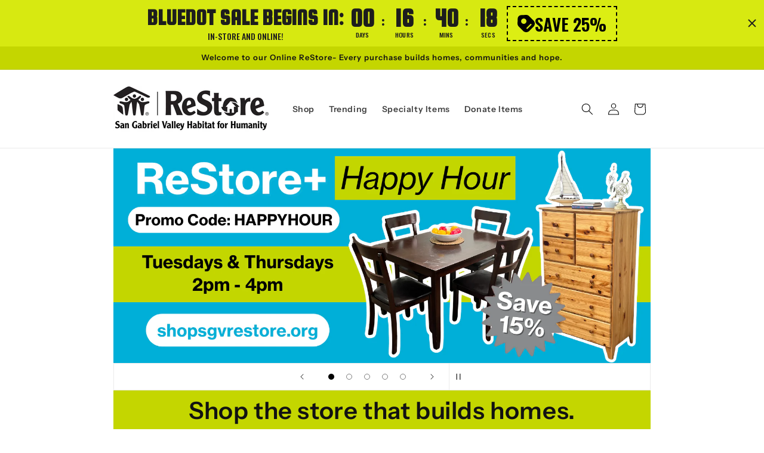

--- FILE ---
content_type: text/html; charset=utf-8
request_url: https://shopsgvrestore.org/
body_size: 46517
content:
<!doctype html>
<html class="js" lang="en">
  <head>
    <meta charset="utf-8">
    <meta http-equiv="X-UA-Compatible" content="IE=edge">
    <meta name="viewport" content="width=device-width,initial-scale=1">
    <meta name="theme-color" content="">
    <link rel="canonical" href="https://shopsgvrestore.org/"><link rel="icon" type="image/png" href="//shopsgvrestore.org/cdn/shop/files/restore_icon_42a2c432-faa7-4419-949f-675f85f8e55c.webp?crop=center&height=32&v=1646683596&width=32"><link rel="preconnect" href="https://fonts.shopifycdn.com" crossorigin><title>
      San Gabriel Valley Habitat for Humanity
 &ndash; SAN GABRIEL VALLEY HABITAT FOR HUMANITY</title>

    
      <meta name="description" content="Habitat for Humanity is a non-profit organization that partners with local communities to provide affordable housing to low income families. Our ReStore offers new and used items at greatly reduced prices available to the public. All proceeds from our ReStores go toward our building projects.">
    

    

<meta property="og:site_name" content="SAN GABRIEL VALLEY HABITAT FOR HUMANITY">
<meta property="og:url" content="https://shopsgvrestore.org/">
<meta property="og:title" content="San Gabriel Valley Habitat for Humanity">
<meta property="og:type" content="website">
<meta property="og:description" content="Habitat for Humanity is a non-profit organization that partners with local communities to provide affordable housing to low income families. Our ReStore offers new and used items at greatly reduced prices available to the public. All proceeds from our ReStores go toward our building projects."><meta property="og:image" content="http://shopsgvrestore.org/cdn/shop/files/habitat-restore-logo-black-text-green-bckrd-1B.jpg?height=628&pad_color=ffffff&v=1643821351&width=1200">
  <meta property="og:image:secure_url" content="https://shopsgvrestore.org/cdn/shop/files/habitat-restore-logo-black-text-green-bckrd-1B.jpg?height=628&pad_color=ffffff&v=1643821351&width=1200">
  <meta property="og:image:width" content="1200">
  <meta property="og:image:height" content="628"><meta name="twitter:card" content="summary_large_image">
<meta name="twitter:title" content="San Gabriel Valley Habitat for Humanity">
<meta name="twitter:description" content="Habitat for Humanity is a non-profit organization that partners with local communities to provide affordable housing to low income families. Our ReStore offers new and used items at greatly reduced prices available to the public. All proceeds from our ReStores go toward our building projects.">


    <script src="//shopsgvrestore.org/cdn/shop/t/6/assets/constants.js?v=132983761750457495441749058682" defer="defer"></script>
    <script src="//shopsgvrestore.org/cdn/shop/t/6/assets/pubsub.js?v=25310214064522200911749058684" defer="defer"></script>
    <script src="//shopsgvrestore.org/cdn/shop/t/6/assets/global.js?v=184345515105158409801749058682" defer="defer"></script>
    <script src="//shopsgvrestore.org/cdn/shop/t/6/assets/details-disclosure.js?v=13653116266235556501749058682" defer="defer"></script>
    <script src="//shopsgvrestore.org/cdn/shop/t/6/assets/details-modal.js?v=25581673532751508451749058682" defer="defer"></script>
    <script src="//shopsgvrestore.org/cdn/shop/t/6/assets/search-form.js?v=133129549252120666541749058684" defer="defer"></script><script>window.performance && window.performance.mark && window.performance.mark('shopify.content_for_header.start');</script><meta name="facebook-domain-verification" content="hcbokfyc88f4p0hci30qdmo3dzyja0">
<meta id="shopify-digital-wallet" name="shopify-digital-wallet" content="/62563352824/digital_wallets/dialog">
<meta name="shopify-checkout-api-token" content="382ed151c3cb5db80a282f56e64f32ad">
<meta id="in-context-paypal-metadata" data-shop-id="62563352824" data-venmo-supported="true" data-environment="production" data-locale="en_US" data-paypal-v4="true" data-currency="USD">
<script async="async" src="/checkouts/internal/preloads.js?locale=en-US"></script>
<link rel="preconnect" href="https://shop.app" crossorigin="anonymous">
<script async="async" src="https://shop.app/checkouts/internal/preloads.js?locale=en-US&shop_id=62563352824" crossorigin="anonymous"></script>
<script id="apple-pay-shop-capabilities" type="application/json">{"shopId":62563352824,"countryCode":"US","currencyCode":"USD","merchantCapabilities":["supports3DS"],"merchantId":"gid:\/\/shopify\/Shop\/62563352824","merchantName":"SAN GABRIEL VALLEY HABITAT FOR HUMANITY","requiredBillingContactFields":["postalAddress","email","phone"],"requiredShippingContactFields":["postalAddress","email","phone"],"shippingType":"shipping","supportedNetworks":["visa","masterCard","amex"],"total":{"type":"pending","label":"SAN GABRIEL VALLEY HABITAT FOR HUMANITY","amount":"1.00"},"shopifyPaymentsEnabled":true,"supportsSubscriptions":true}</script>
<script id="shopify-features" type="application/json">{"accessToken":"382ed151c3cb5db80a282f56e64f32ad","betas":["rich-media-storefront-analytics"],"domain":"shopsgvrestore.org","predictiveSearch":true,"shopId":62563352824,"locale":"en"}</script>
<script>var Shopify = Shopify || {};
Shopify.shop = "habitatrestore.myshopify.com";
Shopify.locale = "en";
Shopify.currency = {"active":"USD","rate":"1.0"};
Shopify.country = "US";
Shopify.theme = {"name":"Updated copy of Dawn","id":151354474744,"schema_name":"Dawn","schema_version":"15.3.0","theme_store_id":887,"role":"main"};
Shopify.theme.handle = "null";
Shopify.theme.style = {"id":null,"handle":null};
Shopify.cdnHost = "shopsgvrestore.org/cdn";
Shopify.routes = Shopify.routes || {};
Shopify.routes.root = "/";</script>
<script type="module">!function(o){(o.Shopify=o.Shopify||{}).modules=!0}(window);</script>
<script>!function(o){function n(){var o=[];function n(){o.push(Array.prototype.slice.apply(arguments))}return n.q=o,n}var t=o.Shopify=o.Shopify||{};t.loadFeatures=n(),t.autoloadFeatures=n()}(window);</script>
<script>
  window.ShopifyPay = window.ShopifyPay || {};
  window.ShopifyPay.apiHost = "shop.app\/pay";
  window.ShopifyPay.redirectState = null;
</script>
<script id="shop-js-analytics" type="application/json">{"pageType":"index"}</script>
<script defer="defer" async type="module" src="//shopsgvrestore.org/cdn/shopifycloud/shop-js/modules/v2/client.init-shop-cart-sync_BApSsMSl.en.esm.js"></script>
<script defer="defer" async type="module" src="//shopsgvrestore.org/cdn/shopifycloud/shop-js/modules/v2/chunk.common_CBoos6YZ.esm.js"></script>
<script type="module">
  await import("//shopsgvrestore.org/cdn/shopifycloud/shop-js/modules/v2/client.init-shop-cart-sync_BApSsMSl.en.esm.js");
await import("//shopsgvrestore.org/cdn/shopifycloud/shop-js/modules/v2/chunk.common_CBoos6YZ.esm.js");

  window.Shopify.SignInWithShop?.initShopCartSync?.({"fedCMEnabled":true,"windoidEnabled":true});

</script>
<script>
  window.Shopify = window.Shopify || {};
  if (!window.Shopify.featureAssets) window.Shopify.featureAssets = {};
  window.Shopify.featureAssets['shop-js'] = {"shop-cart-sync":["modules/v2/client.shop-cart-sync_DJczDl9f.en.esm.js","modules/v2/chunk.common_CBoos6YZ.esm.js"],"init-fed-cm":["modules/v2/client.init-fed-cm_BzwGC0Wi.en.esm.js","modules/v2/chunk.common_CBoos6YZ.esm.js"],"init-windoid":["modules/v2/client.init-windoid_BS26ThXS.en.esm.js","modules/v2/chunk.common_CBoos6YZ.esm.js"],"init-shop-email-lookup-coordinator":["modules/v2/client.init-shop-email-lookup-coordinator_DFwWcvrS.en.esm.js","modules/v2/chunk.common_CBoos6YZ.esm.js"],"shop-cash-offers":["modules/v2/client.shop-cash-offers_DthCPNIO.en.esm.js","modules/v2/chunk.common_CBoos6YZ.esm.js","modules/v2/chunk.modal_Bu1hFZFC.esm.js"],"shop-button":["modules/v2/client.shop-button_D_JX508o.en.esm.js","modules/v2/chunk.common_CBoos6YZ.esm.js"],"shop-toast-manager":["modules/v2/client.shop-toast-manager_tEhgP2F9.en.esm.js","modules/v2/chunk.common_CBoos6YZ.esm.js"],"avatar":["modules/v2/client.avatar_BTnouDA3.en.esm.js"],"pay-button":["modules/v2/client.pay-button_BuNmcIr_.en.esm.js","modules/v2/chunk.common_CBoos6YZ.esm.js"],"init-shop-cart-sync":["modules/v2/client.init-shop-cart-sync_BApSsMSl.en.esm.js","modules/v2/chunk.common_CBoos6YZ.esm.js"],"shop-login-button":["modules/v2/client.shop-login-button_DwLgFT0K.en.esm.js","modules/v2/chunk.common_CBoos6YZ.esm.js","modules/v2/chunk.modal_Bu1hFZFC.esm.js"],"init-customer-accounts-sign-up":["modules/v2/client.init-customer-accounts-sign-up_TlVCiykN.en.esm.js","modules/v2/client.shop-login-button_DwLgFT0K.en.esm.js","modules/v2/chunk.common_CBoos6YZ.esm.js","modules/v2/chunk.modal_Bu1hFZFC.esm.js"],"init-shop-for-new-customer-accounts":["modules/v2/client.init-shop-for-new-customer-accounts_DrjXSI53.en.esm.js","modules/v2/client.shop-login-button_DwLgFT0K.en.esm.js","modules/v2/chunk.common_CBoos6YZ.esm.js","modules/v2/chunk.modal_Bu1hFZFC.esm.js"],"init-customer-accounts":["modules/v2/client.init-customer-accounts_C0Oh2ljF.en.esm.js","modules/v2/client.shop-login-button_DwLgFT0K.en.esm.js","modules/v2/chunk.common_CBoos6YZ.esm.js","modules/v2/chunk.modal_Bu1hFZFC.esm.js"],"shop-follow-button":["modules/v2/client.shop-follow-button_C5D3XtBb.en.esm.js","modules/v2/chunk.common_CBoos6YZ.esm.js","modules/v2/chunk.modal_Bu1hFZFC.esm.js"],"checkout-modal":["modules/v2/client.checkout-modal_8TC_1FUY.en.esm.js","modules/v2/chunk.common_CBoos6YZ.esm.js","modules/v2/chunk.modal_Bu1hFZFC.esm.js"],"lead-capture":["modules/v2/client.lead-capture_D-pmUjp9.en.esm.js","modules/v2/chunk.common_CBoos6YZ.esm.js","modules/v2/chunk.modal_Bu1hFZFC.esm.js"],"shop-login":["modules/v2/client.shop-login_BmtnoEUo.en.esm.js","modules/v2/chunk.common_CBoos6YZ.esm.js","modules/v2/chunk.modal_Bu1hFZFC.esm.js"],"payment-terms":["modules/v2/client.payment-terms_BHOWV7U_.en.esm.js","modules/v2/chunk.common_CBoos6YZ.esm.js","modules/v2/chunk.modal_Bu1hFZFC.esm.js"]};
</script>
<script id="__st">var __st={"a":62563352824,"offset":-28800,"reqid":"c6af7d6a-a821-4dba-a656-26636a5f81a8-1768922373","pageurl":"shopsgvrestore.org\/","u":"a28e7717a28b","p":"home"};</script>
<script>window.ShopifyPaypalV4VisibilityTracking = true;</script>
<script id="captcha-bootstrap">!function(){'use strict';const t='contact',e='account',n='new_comment',o=[[t,t],['blogs',n],['comments',n],[t,'customer']],c=[[e,'customer_login'],[e,'guest_login'],[e,'recover_customer_password'],[e,'create_customer']],r=t=>t.map((([t,e])=>`form[action*='/${t}']:not([data-nocaptcha='true']) input[name='form_type'][value='${e}']`)).join(','),a=t=>()=>t?[...document.querySelectorAll(t)].map((t=>t.form)):[];function s(){const t=[...o],e=r(t);return a(e)}const i='password',u='form_key',d=['recaptcha-v3-token','g-recaptcha-response','h-captcha-response',i],f=()=>{try{return window.sessionStorage}catch{return}},m='__shopify_v',_=t=>t.elements[u];function p(t,e,n=!1){try{const o=window.sessionStorage,c=JSON.parse(o.getItem(e)),{data:r}=function(t){const{data:e,action:n}=t;return t[m]||n?{data:e,action:n}:{data:t,action:n}}(c);for(const[e,n]of Object.entries(r))t.elements[e]&&(t.elements[e].value=n);n&&o.removeItem(e)}catch(o){console.error('form repopulation failed',{error:o})}}const l='form_type',E='cptcha';function T(t){t.dataset[E]=!0}const w=window,h=w.document,L='Shopify',v='ce_forms',y='captcha';let A=!1;((t,e)=>{const n=(g='f06e6c50-85a8-45c8-87d0-21a2b65856fe',I='https://cdn.shopify.com/shopifycloud/storefront-forms-hcaptcha/ce_storefront_forms_captcha_hcaptcha.v1.5.2.iife.js',D={infoText:'Protected by hCaptcha',privacyText:'Privacy',termsText:'Terms'},(t,e,n)=>{const o=w[L][v],c=o.bindForm;if(c)return c(t,g,e,D).then(n);var r;o.q.push([[t,g,e,D],n]),r=I,A||(h.body.append(Object.assign(h.createElement('script'),{id:'captcha-provider',async:!0,src:r})),A=!0)});var g,I,D;w[L]=w[L]||{},w[L][v]=w[L][v]||{},w[L][v].q=[],w[L][y]=w[L][y]||{},w[L][y].protect=function(t,e){n(t,void 0,e),T(t)},Object.freeze(w[L][y]),function(t,e,n,w,h,L){const[v,y,A,g]=function(t,e,n){const i=e?o:[],u=t?c:[],d=[...i,...u],f=r(d),m=r(i),_=r(d.filter((([t,e])=>n.includes(e))));return[a(f),a(m),a(_),s()]}(w,h,L),I=t=>{const e=t.target;return e instanceof HTMLFormElement?e:e&&e.form},D=t=>v().includes(t);t.addEventListener('submit',(t=>{const e=I(t);if(!e)return;const n=D(e)&&!e.dataset.hcaptchaBound&&!e.dataset.recaptchaBound,o=_(e),c=g().includes(e)&&(!o||!o.value);(n||c)&&t.preventDefault(),c&&!n&&(function(t){try{if(!f())return;!function(t){const e=f();if(!e)return;const n=_(t);if(!n)return;const o=n.value;o&&e.removeItem(o)}(t);const e=Array.from(Array(32),(()=>Math.random().toString(36)[2])).join('');!function(t,e){_(t)||t.append(Object.assign(document.createElement('input'),{type:'hidden',name:u})),t.elements[u].value=e}(t,e),function(t,e){const n=f();if(!n)return;const o=[...t.querySelectorAll(`input[type='${i}']`)].map((({name:t})=>t)),c=[...d,...o],r={};for(const[a,s]of new FormData(t).entries())c.includes(a)||(r[a]=s);n.setItem(e,JSON.stringify({[m]:1,action:t.action,data:r}))}(t,e)}catch(e){console.error('failed to persist form',e)}}(e),e.submit())}));const S=(t,e)=>{t&&!t.dataset[E]&&(n(t,e.some((e=>e===t))),T(t))};for(const o of['focusin','change'])t.addEventListener(o,(t=>{const e=I(t);D(e)&&S(e,y())}));const B=e.get('form_key'),M=e.get(l),P=B&&M;t.addEventListener('DOMContentLoaded',(()=>{const t=y();if(P)for(const e of t)e.elements[l].value===M&&p(e,B);[...new Set([...A(),...v().filter((t=>'true'===t.dataset.shopifyCaptcha))])].forEach((e=>S(e,t)))}))}(h,new URLSearchParams(w.location.search),n,t,e,['guest_login'])})(!0,!0)}();</script>
<script integrity="sha256-4kQ18oKyAcykRKYeNunJcIwy7WH5gtpwJnB7kiuLZ1E=" data-source-attribution="shopify.loadfeatures" defer="defer" src="//shopsgvrestore.org/cdn/shopifycloud/storefront/assets/storefront/load_feature-a0a9edcb.js" crossorigin="anonymous"></script>
<script crossorigin="anonymous" defer="defer" src="//shopsgvrestore.org/cdn/shopifycloud/storefront/assets/shopify_pay/storefront-65b4c6d7.js?v=20250812"></script>
<script data-source-attribution="shopify.dynamic_checkout.dynamic.init">var Shopify=Shopify||{};Shopify.PaymentButton=Shopify.PaymentButton||{isStorefrontPortableWallets:!0,init:function(){window.Shopify.PaymentButton.init=function(){};var t=document.createElement("script");t.src="https://shopsgvrestore.org/cdn/shopifycloud/portable-wallets/latest/portable-wallets.en.js",t.type="module",document.head.appendChild(t)}};
</script>
<script data-source-attribution="shopify.dynamic_checkout.buyer_consent">
  function portableWalletsHideBuyerConsent(e){var t=document.getElementById("shopify-buyer-consent"),n=document.getElementById("shopify-subscription-policy-button");t&&n&&(t.classList.add("hidden"),t.setAttribute("aria-hidden","true"),n.removeEventListener("click",e))}function portableWalletsShowBuyerConsent(e){var t=document.getElementById("shopify-buyer-consent"),n=document.getElementById("shopify-subscription-policy-button");t&&n&&(t.classList.remove("hidden"),t.removeAttribute("aria-hidden"),n.addEventListener("click",e))}window.Shopify?.PaymentButton&&(window.Shopify.PaymentButton.hideBuyerConsent=portableWalletsHideBuyerConsent,window.Shopify.PaymentButton.showBuyerConsent=portableWalletsShowBuyerConsent);
</script>
<script data-source-attribution="shopify.dynamic_checkout.cart.bootstrap">document.addEventListener("DOMContentLoaded",(function(){function t(){return document.querySelector("shopify-accelerated-checkout-cart, shopify-accelerated-checkout")}if(t())Shopify.PaymentButton.init();else{new MutationObserver((function(e,n){t()&&(Shopify.PaymentButton.init(),n.disconnect())})).observe(document.body,{childList:!0,subtree:!0})}}));
</script>
<link id="shopify-accelerated-checkout-styles" rel="stylesheet" media="screen" href="https://shopsgvrestore.org/cdn/shopifycloud/portable-wallets/latest/accelerated-checkout-backwards-compat.css" crossorigin="anonymous">
<style id="shopify-accelerated-checkout-cart">
        #shopify-buyer-consent {
  margin-top: 1em;
  display: inline-block;
  width: 100%;
}

#shopify-buyer-consent.hidden {
  display: none;
}

#shopify-subscription-policy-button {
  background: none;
  border: none;
  padding: 0;
  text-decoration: underline;
  font-size: inherit;
  cursor: pointer;
}

#shopify-subscription-policy-button::before {
  box-shadow: none;
}

      </style>
<script id="sections-script" data-sections="header" defer="defer" src="//shopsgvrestore.org/cdn/shop/t/6/compiled_assets/scripts.js?v=4205"></script>
<script>window.performance && window.performance.mark && window.performance.mark('shopify.content_for_header.end');</script>


    <style data-shopify>
      @font-face {
  font-family: "Instrument Sans";
  font-weight: 600;
  font-style: normal;
  font-display: swap;
  src: url("//shopsgvrestore.org/cdn/fonts/instrument_sans/instrumentsans_n6.27dc66245013a6f7f317d383a3cc9a0c347fb42d.woff2") format("woff2"),
       url("//shopsgvrestore.org/cdn/fonts/instrument_sans/instrumentsans_n6.1a71efbeeb140ec495af80aad612ad55e19e6d0e.woff") format("woff");
}

      @font-face {
  font-family: "Instrument Sans";
  font-weight: 700;
  font-style: normal;
  font-display: swap;
  src: url("//shopsgvrestore.org/cdn/fonts/instrument_sans/instrumentsans_n7.e4ad9032e203f9a0977786c356573ced65a7419a.woff2") format("woff2"),
       url("//shopsgvrestore.org/cdn/fonts/instrument_sans/instrumentsans_n7.b9e40f166fb7639074ba34738101a9d2990bb41a.woff") format("woff");
}

      @font-face {
  font-family: "Instrument Sans";
  font-weight: 600;
  font-style: italic;
  font-display: swap;
  src: url("//shopsgvrestore.org/cdn/fonts/instrument_sans/instrumentsans_i6.ba8063f6adfa1e7ffe690cc5efa600a1e0a8ec32.woff2") format("woff2"),
       url("//shopsgvrestore.org/cdn/fonts/instrument_sans/instrumentsans_i6.a5bb29b76a0bb820ddaa9417675a5d0bafaa8c1f.woff") format("woff");
}

      @font-face {
  font-family: "Instrument Sans";
  font-weight: 700;
  font-style: italic;
  font-display: swap;
  src: url("//shopsgvrestore.org/cdn/fonts/instrument_sans/instrumentsans_i7.d6063bb5d8f9cbf96eace9e8801697c54f363c6a.woff2") format("woff2"),
       url("//shopsgvrestore.org/cdn/fonts/instrument_sans/instrumentsans_i7.ce33afe63f8198a3ac4261b826b560103542cd36.woff") format("woff");
}

      @font-face {
  font-family: "Instrument Sans";
  font-weight: 600;
  font-style: normal;
  font-display: swap;
  src: url("//shopsgvrestore.org/cdn/fonts/instrument_sans/instrumentsans_n6.27dc66245013a6f7f317d383a3cc9a0c347fb42d.woff2") format("woff2"),
       url("//shopsgvrestore.org/cdn/fonts/instrument_sans/instrumentsans_n6.1a71efbeeb140ec495af80aad612ad55e19e6d0e.woff") format("woff");
}


      
        :root,
        .color-scheme-1 {
          --color-background: 255,255,255;
        
          --gradient-background: #ffffff;
        

        

        --color-foreground: 0,0,0;
        --color-background-contrast: 191,191,191;
        --color-shadow: 18,18,18;
        --color-button: 0,175,215;
        --color-button-text: 255,255,255;
        --color-secondary-button: 255,255,255;
        --color-secondary-button-text: 18,18,18;
        --color-link: 18,18,18;
        --color-badge-foreground: 0,0,0;
        --color-badge-background: 255,255,255;
        --color-badge-border: 0,0,0;
        --payment-terms-background-color: rgb(255 255 255);
      }
      
        
        .color-scheme-2 {
          --color-background: 243,243,243;
        
          --gradient-background: #f3f3f3;
        

        

        --color-foreground: 18,18,18;
        --color-background-contrast: 179,179,179;
        --color-shadow: 18,18,18;
        --color-button: 18,18,18;
        --color-button-text: 243,243,243;
        --color-secondary-button: 243,243,243;
        --color-secondary-button-text: 18,18,18;
        --color-link: 18,18,18;
        --color-badge-foreground: 18,18,18;
        --color-badge-background: 243,243,243;
        --color-badge-border: 18,18,18;
        --payment-terms-background-color: rgb(243 243 243);
      }
      
        
        .color-scheme-3 {
          --color-background: 36,40,51;
        
          --gradient-background: #242833;
        

        

        --color-foreground: 255,255,255;
        --color-background-contrast: 47,52,66;
        --color-shadow: 18,18,18;
        --color-button: 255,255,255;
        --color-button-text: 0,0,0;
        --color-secondary-button: 36,40,51;
        --color-secondary-button-text: 255,255,255;
        --color-link: 255,255,255;
        --color-badge-foreground: 255,255,255;
        --color-badge-background: 36,40,51;
        --color-badge-border: 255,255,255;
        --payment-terms-background-color: rgb(36 40 51);
      }
      
        
        .color-scheme-4 {
          --color-background: 18,18,18;
        
          --gradient-background: #121212;
        

        

        --color-foreground: 255,255,255;
        --color-background-contrast: 146,146,146;
        --color-shadow: 18,18,18;
        --color-button: 255,255,255;
        --color-button-text: 18,18,18;
        --color-secondary-button: 18,18,18;
        --color-secondary-button-text: 255,255,255;
        --color-link: 255,255,255;
        --color-badge-foreground: 255,255,255;
        --color-badge-background: 18,18,18;
        --color-badge-border: 255,255,255;
        --payment-terms-background-color: rgb(18 18 18);
      }
      
        
        .color-scheme-5 {
          --color-background: 51,79,180;
        
          --gradient-background: #334fb4;
        

        

        --color-foreground: 255,255,255;
        --color-background-contrast: 23,35,81;
        --color-shadow: 18,18,18;
        --color-button: 255,255,255;
        --color-button-text: 51,79,180;
        --color-secondary-button: 51,79,180;
        --color-secondary-button-text: 255,255,255;
        --color-link: 255,255,255;
        --color-badge-foreground: 255,255,255;
        --color-badge-background: 51,79,180;
        --color-badge-border: 255,255,255;
        --payment-terms-background-color: rgb(51 79 180);
      }
      
        
        .color-scheme-8be19e64-58d7-40f1-b798-ef0d897ef350 {
          --color-background: 196,214,0;
        
          --gradient-background: #c4d600;
        

        

        --color-foreground: 18,18,18;
        --color-background-contrast: 79,87,0;
        --color-shadow: 18,18,18;
        --color-button: 18,18,18;
        --color-button-text: 255,255,255;
        --color-secondary-button: 196,214,0;
        --color-secondary-button-text: 18,18,18;
        --color-link: 18,18,18;
        --color-badge-foreground: 18,18,18;
        --color-badge-background: 196,214,0;
        --color-badge-border: 18,18,18;
        --payment-terms-background-color: rgb(196 214 0);
      }
      

      body, .color-scheme-1, .color-scheme-2, .color-scheme-3, .color-scheme-4, .color-scheme-5, .color-scheme-8be19e64-58d7-40f1-b798-ef0d897ef350 {
        color: rgba(var(--color-foreground), 0.75);
        background-color: rgb(var(--color-background));
      }

      :root {
        --font-body-family: "Instrument Sans", sans-serif;
        --font-body-style: normal;
        --font-body-weight: 600;
        --font-body-weight-bold: 900;

        --font-heading-family: "Instrument Sans", sans-serif;
        --font-heading-style: normal;
        --font-heading-weight: 600;

        --font-body-scale: 1.0;
        --font-heading-scale: 1.0;

        --media-padding: px;
        --media-border-opacity: 0.05;
        --media-border-width: 1px;
        --media-radius: 0px;
        --media-shadow-opacity: 0.0;
        --media-shadow-horizontal-offset: 0px;
        --media-shadow-vertical-offset: 0px;
        --media-shadow-blur-radius: 0px;
        --media-shadow-visible: 0;

        --page-width: 100rem;
        --page-width-margin: 0rem;

        --product-card-image-padding: 0.0rem;
        --product-card-corner-radius: 0.0rem;
        --product-card-text-alignment: left;
        --product-card-border-width: 0.1rem;
        --product-card-border-opacity: 0.0;
        --product-card-shadow-opacity: 0.1;
        --product-card-shadow-visible: 1;
        --product-card-shadow-horizontal-offset: 0.0rem;
        --product-card-shadow-vertical-offset: 0.0rem;
        --product-card-shadow-blur-radius: 0.0rem;

        --collection-card-image-padding: 0.0rem;
        --collection-card-corner-radius: 0.0rem;
        --collection-card-text-alignment: left;
        --collection-card-border-width: 0.0rem;
        --collection-card-border-opacity: 0.0;
        --collection-card-shadow-opacity: 0.1;
        --collection-card-shadow-visible: 1;
        --collection-card-shadow-horizontal-offset: 0.0rem;
        --collection-card-shadow-vertical-offset: 0.0rem;
        --collection-card-shadow-blur-radius: 0.0rem;

        --blog-card-image-padding: 0.0rem;
        --blog-card-corner-radius: 0.0rem;
        --blog-card-text-alignment: left;
        --blog-card-border-width: 0.0rem;
        --blog-card-border-opacity: 0.0;
        --blog-card-shadow-opacity: 0.1;
        --blog-card-shadow-visible: 1;
        --blog-card-shadow-horizontal-offset: 0.0rem;
        --blog-card-shadow-vertical-offset: 0.0rem;
        --blog-card-shadow-blur-radius: 0.0rem;

        --badge-corner-radius: 4.0rem;

        --popup-border-width: 1px;
        --popup-border-opacity: 0.25;
        --popup-corner-radius: 0px;
        --popup-shadow-opacity: 0.0;
        --popup-shadow-horizontal-offset: 0px;
        --popup-shadow-vertical-offset: 0px;
        --popup-shadow-blur-radius: 0px;

        --drawer-border-width: 1px;
        --drawer-border-opacity: 0.1;
        --drawer-shadow-opacity: 0.0;
        --drawer-shadow-horizontal-offset: 0px;
        --drawer-shadow-vertical-offset: 0px;
        --drawer-shadow-blur-radius: 0px;

        --spacing-sections-desktop: 0px;
        --spacing-sections-mobile: 0px;

        --grid-desktop-vertical-spacing: 4px;
        --grid-desktop-horizontal-spacing: 4px;
        --grid-mobile-vertical-spacing: 2px;
        --grid-mobile-horizontal-spacing: 2px;

        --text-boxes-border-opacity: 0.0;
        --text-boxes-border-width: 0px;
        --text-boxes-radius: 0px;
        --text-boxes-shadow-opacity: 0.0;
        --text-boxes-shadow-visible: 0;
        --text-boxes-shadow-horizontal-offset: 0px;
        --text-boxes-shadow-vertical-offset: 0px;
        --text-boxes-shadow-blur-radius: 0px;

        --buttons-radius: 0px;
        --buttons-radius-outset: 0px;
        --buttons-border-width: 0px;
        --buttons-border-opacity: 0.0;
        --buttons-shadow-opacity: 1.0;
        --buttons-shadow-visible: 1;
        --buttons-shadow-horizontal-offset: 0px;
        --buttons-shadow-vertical-offset: 0px;
        --buttons-shadow-blur-radius: 10px;
        --buttons-border-offset: 0.3px;

        --inputs-radius: 0px;
        --inputs-border-width: 1px;
        --inputs-border-opacity: 0.55;
        --inputs-shadow-opacity: 0.0;
        --inputs-shadow-horizontal-offset: 0px;
        --inputs-margin-offset: 0px;
        --inputs-shadow-vertical-offset: 0px;
        --inputs-shadow-blur-radius: 0px;
        --inputs-radius-outset: 0px;

        --variant-pills-radius: 40px;
        --variant-pills-border-width: 1px;
        --variant-pills-border-opacity: 0.55;
        --variant-pills-shadow-opacity: 0.0;
        --variant-pills-shadow-horizontal-offset: 0px;
        --variant-pills-shadow-vertical-offset: 0px;
        --variant-pills-shadow-blur-radius: 0px;
      }

      *,
      *::before,
      *::after {
        box-sizing: inherit;
      }

      html {
        box-sizing: border-box;
        font-size: calc(var(--font-body-scale) * 62.5%);
        height: 100%;
      }

      body {
        display: grid;
        grid-template-rows: auto auto 1fr auto;
        grid-template-columns: 100%;
        min-height: 100%;
        margin: 0;
        font-size: 1.5rem;
        letter-spacing: 0.06rem;
        line-height: calc(1 + 0.8 / var(--font-body-scale));
        font-family: var(--font-body-family);
        font-style: var(--font-body-style);
        font-weight: var(--font-body-weight);
      }

      @media screen and (min-width: 750px) {
        body {
          font-size: 1.6rem;
        }
      }
    </style>

    <link href="//shopsgvrestore.org/cdn/shop/t/6/assets/base.css?v=159841507637079171801749058682" rel="stylesheet" type="text/css" media="all" />
    <link rel="stylesheet" href="//shopsgvrestore.org/cdn/shop/t/6/assets/component-cart-items.css?v=123238115697927560811749058682" media="print" onload="this.media='all'">
      <link rel="preload" as="font" href="//shopsgvrestore.org/cdn/fonts/instrument_sans/instrumentsans_n6.27dc66245013a6f7f317d383a3cc9a0c347fb42d.woff2" type="font/woff2" crossorigin>
      

      <link rel="preload" as="font" href="//shopsgvrestore.org/cdn/fonts/instrument_sans/instrumentsans_n6.27dc66245013a6f7f317d383a3cc9a0c347fb42d.woff2" type="font/woff2" crossorigin>
      
<link
        rel="stylesheet"
        href="//shopsgvrestore.org/cdn/shop/t/6/assets/component-predictive-search.css?v=118923337488134913561749058682"
        media="print"
        onload="this.media='all'"
      ><script>
      if (Shopify.designMode) {
        document.documentElement.classList.add('shopify-design-mode');
      }
    </script>
  <!-- BEGIN app block: shopify://apps/labeler/blocks/app-embed/38a5b8ec-f58a-4fa4-8faa-69ddd0f10a60 -->

<script>
  let aco_allProducts = new Map();
</script>
<script>
  const normalStyle = [
  "background: rgb(173, 216, 230)",
  "padding: 15px",
  "font-size: 1.5em",
  "font-family: 'Poppins', sans-serif",
  "color: black",
  "border-radius: 10px",
  ];
  const warningStyle = [
  "background: rgb(255, 165, 0)",
  "padding: 15px",
  "font-size: 1.5em",
  "font-family: 'Poppins', sans-serif",
  "color: black", 
  "border-radius: 10px",
  ];
  let content = "%cWelcome to labeler v3!🎉🎉";
  let version = "v3";

  if (version !== "v3") {
    content = "%cWarning! Update labeler to v3 ⚠️⚠️";
    console.log(content, warningStyle.join(";"));
  }
  else {
    console.log(content, normalStyle.join(";"));
  }
  try{
     
    
   
    
       }catch(err){
        console.log(err)
       }
       aco_allProducts.forEach((value,key) => {
        const data = aco_allProducts.get(key)
        data.totalInventory = data.variants.reduce((acc,curr) => {
          return acc + curr.quantityAvailable
        },0)
        data.variants.forEach((el,index)=>{
          if(!el.image.url){
            data.variants[index].image.url = data.images[0]?.url || ""
          }
        })
        aco_allProducts.set(key,data)
       });
</script>

  
    <script>
      const betaStyle = [
      "background: rgb(244, 205, 50)",
      "padding: 5px",
      "font-size: 1em",
      "font-family: 'Poppins', sans-serif",
      "color: black",
      "border-radius: 10px",
      ];
        const isbeta = "true";
        const betaContent = "%cBeta version"
        console.log(betaContent, betaStyle.join(";"));
        let labelerCdnData = {"version":"v3","status":true,"storeFrontApi":"2bf3c72250e8e59b85f99f7a5db744fa","subscription":{},"badges":[{"id":"0fde3518-1036-4e8d-b65f-5e2602115da7","title":"80% Color Sale","imageUrl":"uploads/css/css-badge/labeler-css-badge-mFBwk5.png","svgUrl":"uploads/css/css-badge/labeler-css-badge-mFBwk5.svg","pngUrl":null,"webpUrl":null,"style":{"type":"percentage","angle":0,"width":35,"height":25,"margin":{"top":0,"left":"inherit","right":0,"bottom":"inherit","objectPosition":"right top"},"opacity":1,"position":"RT","svgStyle":{"text":[{"x":"-8","y":"8","key":"t1","fill":"#000000","text":"80% OFF","type":"text","fontSize":"9","transform":"translate(28.2148 11.0717) rotate(45)","fontFamily":"Roboto","fontWeight":"bold","letterSpacing":"0em"}],"shape":[{"key":"s1","fill":"#129bcb","type":"path"}]},"alignment":null,"animation":{"name":"none","duration":2,"iteration":"infinite"},"aspectRatio":true},"createdAt":"2026-01-09T00:09:23.400Z","isActivated":true,"rules":{"inStock":false,"lowStock":10,"selected":["specificProducts"],"scheduler":{"status":false,"endDate":"2026-03-08T00:00:00.000Z","endTime":"23:59","timezone":"(GMT-12:00) Etc/GMT+12","weekdays":{"friday":{"end":"23:59","start":"00:00","status":true},"monday":{"end":"23:59","start":"00:00","status":true},"sunday":{"end":"23:59","start":"00:00","status":true},"tuesday":{"end":"23:59","start":"00:00","status":true},"saturday":{"end":"23:59","start":"00:00","status":true},"thursday":{"end":"23:59","start":"00:00","status":true},"wednesday":{"end":"23:59","start":"00:00","status":true}},"startDate":"2026-01-08T00:00:00.000Z","startTime":"00:00"},"comingSoon":7,"outOfStock":false,"priceRange":{"max":2000,"min":0},"allProducts":false,"newArrivals":7,"productType":{"excludeTypes":[],"includeTypes":[]},"specificTags":{"excludeTags":[],"includeTags":[]},"productVendor":{"excludeVendors":[],"includeVendors":[]},"publishedDate":{"to":"2026-01-08T00:00:00.000Z","from":"2026-01-01T00:00:00.000Z"},"specificProducts":["gid://shopify/Product/9265517003000","gid://shopify/Product/9309592584440","gid://shopify/Product/9322492035320","gid://shopify/Product/9309592715512"],"specificVariants":[],"countryRestriction":{"excludedCountry":[],"includedCountry":[]},"specificCollection":{"excludeCollections":[],"includeCollections":[]}},"svgToStoreFront":true,"premium":false,"selectedPages":["products","home","collections","search"],"dynamic":false,"options":{"timerOptions":{"dayLabel":"Days","minLabel":"Minutes","secLabel":"Seconds","hourLabel":"Hours","hideAfterTimeOut":false},"configurations":{"link":{"href":"","status":false,"target":"_blank"},"tooltip":{"status":false,"content":"","direction":"right"},"priority":1,"customCss":{"css":"","status":false},"onlyOnMobile":false,"onlyOnDesktop":false,"disabledBlocks":"","disabledLocale":[],"showOnAllDevices":true,"onlyOnFeaturedImage":false},"percentageInBetweenForSaleOn":{"max":100,"min":1,"status":false}},"shopId":"e5e1922d-5cd0-4e9e-a28e-2c3a421bdec6","categoryId":"b0954095-8c7c-4c53-bab3-0adf375f48ce","collectionId":"cdbe1b4e-a6b6-43d9-86bd-93b59ed005ed","Category":{"name":"Customizable","id":"b0954095-8c7c-4c53-bab3-0adf375f48ce"}},{"id":"7e626153-7cac-4957-8798-bde70d533777","title":"Trending","imageUrl":"uploads/css/css-badge/labeler-css-badge-mFBwk5.png","svgUrl":"uploads/css/css-badge/labeler-css-badge-mFBwk5.svg","pngUrl":null,"webpUrl":null,"style":{"type":"percentage","angle":0,"width":35,"height":25,"margin":{"top":0,"left":"inherit","right":0,"bottom":"inherit","objectPosition":"right top"},"opacity":1,"position":"RT","svgStyle":{"text":[{"x":"-12","y":"8","key":"t1","fill":"#000000","text":"TRENDING","type":"text","fontSize":"9","transform":"translate(28.2148 11.0717) rotate(45)","fontFamily":"Roboto","fontWeight":"bold","letterSpacing":"0em"}],"shape":[{"key":"s1","fill":"#d7e911","type":"path"}]},"alignment":null,"animation":{"name":"none","duration":2,"iteration":"infinite"},"aspectRatio":true},"createdAt":"2026-01-09T00:14:42.505Z","isActivated":true,"rules":{"inStock":false,"lowStock":10,"selected":["specificProducts"],"scheduler":{"status":false,"endDate":"2026-03-09T00:00:00.000Z","endTime":"23:59","timezone":"(GMT-12:00) Etc/GMT+12","weekdays":{"friday":{"end":"23:59","start":"00:00","status":true},"monday":{"end":"23:59","start":"00:00","status":true},"sunday":{"end":"23:59","start":"00:00","status":true},"tuesday":{"end":"23:59","start":"00:00","status":true},"saturday":{"end":"23:59","start":"00:00","status":true},"thursday":{"end":"23:59","start":"00:00","status":true},"wednesday":{"end":"23:59","start":"00:00","status":true}},"startDate":"2026-01-09T00:00:00.000Z","startTime":"00:00"},"comingSoon":7,"outOfStock":false,"priceRange":{"max":2000,"min":0},"allProducts":false,"newArrivals":7,"productType":{"excludeTypes":[],"includeTypes":[]},"specificTags":{"excludeTags":[],"includeTags":[]},"productVendor":{"excludeVendors":[],"includeVendors":[]},"publishedDate":{"to":"2026-01-09T00:00:00.000Z","from":"2026-01-02T00:00:00.000Z"},"specificProducts":["gid://shopify/Product/9377125499128","gid://shopify/Product/9377124876536","gid://shopify/Product/9377078411512","gid://shopify/Product/9365731115256","gid://shopify/Product/9356975571192","gid://shopify/Product/9309591568632","gid://shopify/Product/7998635245816","gid://shopify/Product/9367167140088","gid://shopify/Product/9309599006968","gid://shopify/Product/9368290558200","gid://shopify/Product/9368215355640"],"specificVariants":[],"countryRestriction":{"excludedCountry":[],"includedCountry":[]},"specificCollection":{"excludeCollections":[],"includeCollections":[]}},"svgToStoreFront":true,"premium":false,"selectedPages":["products","collections","home","search"],"dynamic":false,"options":{"timerOptions":{"dayLabel":"Days","minLabel":"Minutes","secLabel":"Seconds","hourLabel":"Hours","hideAfterTimeOut":false},"configurations":{"link":{"href":"","status":false,"target":"_blank"},"tooltip":{"status":false,"content":"","direction":"right"},"priority":1,"customCss":{"css":"","status":false},"onlyOnMobile":false,"onlyOnDesktop":false,"disabledBlocks":"","disabledLocale":[],"showOnAllDevices":true,"onlyOnFeaturedImage":false},"percentageInBetweenForSaleOn":{"max":100,"min":1,"status":false}},"shopId":"e5e1922d-5cd0-4e9e-a28e-2c3a421bdec6","categoryId":"b0954095-8c7c-4c53-bab3-0adf375f48ce","collectionId":"cdbe1b4e-a6b6-43d9-86bd-93b59ed005ed","Category":{"name":"Customizable","id":"b0954095-8c7c-4c53-bab3-0adf375f48ce"}},{"id":"2a285b59-b078-444a-bbd1-a5e3b7d87493","title":"40% Color Sale","imageUrl":"uploads/css/css-badge/labeler-css-badge-mFBwk5.png","svgUrl":"uploads/css/css-badge/labeler-css-badge-mFBwk5.svg","pngUrl":null,"webpUrl":null,"style":{"type":"percentage","angle":0,"width":35,"height":25,"margin":{"top":0,"left":"inherit","right":0,"bottom":"inherit","objectPosition":"right top"},"opacity":1,"position":"RT","svgStyle":{"text":[{"x":"-8","y":"8","key":"t1","fill":"#000000","text":"40% OFF","type":"text","fontSize":"9","transform":"translate(28.2148 11.0717) rotate(45)","fontFamily":"Roboto","fontWeight":"bold","letterSpacing":"0em"}],"shape":[{"key":"s1","fill":"#129bcb","type":"path"}]},"alignment":null,"animation":{"name":"none","duration":2,"iteration":"infinite"},"aspectRatio":true},"createdAt":"2026-01-10T19:35:57.497Z","isActivated":true,"rules":{"inStock":false,"lowStock":10,"selected":["specificProducts"],"scheduler":{"status":false,"endDate":"2026-03-08T00:00:00.000Z","endTime":"23:59","timezone":"(GMT-12:00) Etc/GMT+12","weekdays":{"friday":{"end":"23:59","start":"00:00","status":true},"monday":{"end":"23:59","start":"00:00","status":true},"sunday":{"end":"23:59","start":"00:00","status":true},"tuesday":{"end":"23:59","start":"00:00","status":true},"saturday":{"end":"23:59","start":"00:00","status":true},"thursday":{"end":"23:59","start":"00:00","status":true},"wednesday":{"end":"23:59","start":"00:00","status":true}},"startDate":"2026-01-08T00:00:00.000Z","startTime":"00:00"},"comingSoon":7,"outOfStock":false,"priceRange":{"max":2000,"min":0},"allProducts":false,"newArrivals":7,"productType":{"excludeTypes":[],"includeTypes":[]},"specificTags":{"excludeTags":[],"includeTags":[]},"productVendor":{"excludeVendors":[],"includeVendors":[]},"publishedDate":{"to":"2026-01-08T00:00:00.000Z","from":"2026-01-01T00:00:00.000Z"},"specificProducts":["gid://shopify/Product/9342491132152","gid://shopify/Product/9352185348344","gid://shopify/Product/9352083013880","gid://shopify/Product/9309599006968","gid://shopify/Product/9309590880504"],"specificVariants":[],"countryRestriction":{"excludedCountry":[],"includedCountry":[]},"specificCollection":{"excludeCollections":[],"includeCollections":[]}},"svgToStoreFront":true,"premium":false,"selectedPages":["products","home","collections","search"],"dynamic":false,"options":{"timerOptions":{"dayLabel":"Days","minLabel":"Minutes","secLabel":"Seconds","hourLabel":"Hours","hideAfterTimeOut":false},"configurations":{"link":{"href":"","status":false,"target":"_blank"},"tooltip":{"status":false,"content":"","direction":"right"},"priority":1,"customCss":{"css":"","status":false},"onlyOnMobile":false,"onlyOnDesktop":false,"disabledBlocks":"","disabledLocale":[],"showOnAllDevices":true,"onlyOnFeaturedImage":false},"percentageInBetweenForSaleOn":{"max":100,"min":1,"status":false}},"shopId":"e5e1922d-5cd0-4e9e-a28e-2c3a421bdec6","categoryId":"b0954095-8c7c-4c53-bab3-0adf375f48ce","collectionId":"cdbe1b4e-a6b6-43d9-86bd-93b59ed005ed","Category":{"name":"Customizable","id":"b0954095-8c7c-4c53-bab3-0adf375f48ce"}},{"id":"43e897db-9673-4df1-801d-2b69cc654db2","title":"20% Color Sale","imageUrl":"uploads/css/css-badge/labeler-css-badge-mFBwk5.png","svgUrl":"uploads/css/css-badge/labeler-css-badge-mFBwk5.svg","pngUrl":null,"webpUrl":null,"style":{"type":"percentage","angle":0,"width":35,"height":25,"margin":{"top":0,"left":"inherit","right":0,"bottom":"inherit","objectPosition":"right top"},"opacity":1,"position":"RT","svgStyle":{"text":[{"x":"-8","y":"8","key":"t1","fill":"#000000","text":"20% OFF","type":"text","fontSize":"9","transform":"translate(28.2148 11.0717) rotate(45)","fontFamily":"Roboto","fontWeight":"bold","letterSpacing":"0em"}],"shape":[{"key":"s1","fill":"#129bcb","type":"path"}]},"alignment":null,"animation":{"name":"none","duration":2,"iteration":"infinite"},"aspectRatio":true},"createdAt":"2026-01-10T19:41:05.101Z","isActivated":true,"rules":{"inStock":false,"lowStock":10,"selected":["specificProducts"],"scheduler":{"status":false,"endDate":"2026-03-08T00:00:00.000Z","endTime":"23:59","timezone":"(GMT-12:00) Etc/GMT+12","weekdays":{"friday":{"end":"23:59","start":"00:00","status":true},"monday":{"end":"23:59","start":"00:00","status":true},"sunday":{"end":"23:59","start":"00:00","status":true},"tuesday":{"end":"23:59","start":"00:00","status":true},"saturday":{"end":"23:59","start":"00:00","status":true},"thursday":{"end":"23:59","start":"00:00","status":true},"wednesday":{"end":"23:59","start":"00:00","status":true}},"startDate":"2026-01-08T00:00:00.000Z","startTime":"00:00"},"comingSoon":7,"outOfStock":false,"priceRange":{"max":2000,"min":0},"allProducts":false,"newArrivals":7,"productType":{"excludeTypes":[],"includeTypes":[]},"specificTags":{"excludeTags":[],"includeTags":[]},"productVendor":{"excludeVendors":[],"includeVendors":[]},"publishedDate":{"to":"2026-01-08T00:00:00.000Z","from":"2026-01-01T00:00:00.000Z"},"specificProducts":["gid://shopify/Product/9359076917496","gid://shopify/Product/9335041786104","gid://shopify/Product/9357859062008","gid://shopify/Product/9359805874424","gid://shopify/Product/9356975571192","gid://shopify/Product/9309591568632","gid://shopify/Product/9309591634168","gid://shopify/Product/9357904183544","gid://shopify/Product/9357889143032","gid://shopify/Product/9357903659256","gid://shopify/Product/9359624732920","gid://shopify/Product/9357889437944","gid://shopify/Product/9357913129208","gid://shopify/Product/9357907460344","gid://shopify/Product/9359085469944","gid://shopify/Product/9359074754808","gid://shopify/Product/9357057982712","gid://shopify/Product/9352185348344","gid://shopify/Product/9352083013880"],"specificVariants":[],"countryRestriction":{"excludedCountry":[],"includedCountry":[]},"specificCollection":{"excludeCollections":[],"includeCollections":[]}},"svgToStoreFront":true,"premium":false,"selectedPages":["products","home","collections","search"],"dynamic":false,"options":{"timerOptions":{"dayLabel":"Days","minLabel":"Minutes","secLabel":"Seconds","hourLabel":"Hours","hideAfterTimeOut":false},"configurations":{"link":{"href":"","status":false,"target":"_blank"},"tooltip":{"status":false,"content":"","direction":"right"},"priority":1,"customCss":{"css":"","status":false},"onlyOnMobile":false,"onlyOnDesktop":false,"disabledBlocks":"","disabledLocale":[],"showOnAllDevices":true,"onlyOnFeaturedImage":false},"percentageInBetweenForSaleOn":{"max":100,"min":1,"status":false}},"shopId":"e5e1922d-5cd0-4e9e-a28e-2c3a421bdec6","categoryId":"b0954095-8c7c-4c53-bab3-0adf375f48ce","collectionId":"cdbe1b4e-a6b6-43d9-86bd-93b59ed005ed","Category":{"name":"Customizable","id":"b0954095-8c7c-4c53-bab3-0adf375f48ce"}}],"labels":[],"trustBadges":[],"announcements":[]}
        const labeler = {}
        labeler.version = version
        labeler.ipCountry={
          country:"",
          ip:"",
        }
        labeler.page = "index"
        if(labeler.page.includes("collection.")) labeler.page = "collection";
        if(labeler.page.includes("product.")) labeler.page = "product";
        if(labelerCdnData){
          labelerCdnData.badges = labelerCdnData.badges.filter(badge=> !badge.premium || (labelerCdnData.subscription.isActive && badge.premium))
          labelerCdnData.labels = labelerCdnData.labels.filter(label=> !label.premium || (labelerCdnData.subscription.isActive && label.premium))
          labelerCdnData.announcements = labelerCdnData.announcements.filter(announcement=> !announcement.premium || (labelerCdnData.subscription.isActive && announcement.premium))
          labelerCdnData.trustBadges = labelerCdnData.trustBadges.filter(trustBadge=> !trustBadge.premium || (labelerCdnData.subscription.isActive && trustBadge.premium))
          labeler.labelerData = labelerCdnData
        }
    </script>
    <script
      id="labeler_bundle"
      src="https://cdn.shopify.com/extensions/019aa5a9-33de-7785-bd5d-f450f9f04838/4.1.1/assets/bundle.js"
      type="text/javascript"
      defer
    ></script>
    <link rel="stylesheet" href="https://cdn.shopify.com/extensions/019aa5a9-33de-7785-bd5d-f450f9f04838/4.1.1/assets/styles.css">
  


<!-- END app block --><!-- BEGIN app block: shopify://apps/gsc-countdown-timer/blocks/countdown-bar/58dc5b1b-43d2-4209-b1f3-52aff31643ed --><style>
  .gta-block__error {
    display: flex;
    flex-flow: column nowrap;
    gap: 12px;
    padding: 32px;
    border-radius: 12px;
    margin: 12px 0;
    background-color: #fff1e3;
    color: #412d00;
  }

  .gta-block__error-title {
    font-size: 18px;
    font-weight: 600;
    line-height: 28px;
  }

  .gta-block__error-body {
    font-size: 14px;
    line-height: 24px;
  }
</style>

<script>
  (function () {
    try {
      window.GSC_COUNTDOWN_META = {
        product_collections: null,
        product_tags: null,
      };

      const widgets = [{"bar":{"sticky":true,"justify":"center","position":"top","closeButton":{"color":"#1d1d1d","enabled":true}},"key":"GSC-BAR-WmfvnrYdZGSg","type":"bar","timer":{"date":"2026-01-21T00:00:00.000-08:00","mode":"date","daily":{"tz":"Etc\/GMT-0","endHours":14,"endMinutes":0,"repeatDays":[0,1,2,3,4,5,6],"startHours":10,"startMinutes":0},"hours":72,"onEnd":"hide","minutes":0,"seconds":0,"scheduling":{"end":null,"start":null}},"content":{"align":"center","items":[{"id":"text-hFPDUQxlSBrv","type":"text","align":"left","color":"#1d1d1d","value":"BLUEDOT sale begins in:","enabled":true,"padding":{"mobile":{},"desktop":{}},"fontFamily":"font1","fontWeight":"700","textTransform":"uppercase","mobileFontSize":"15px","desktopFontSize":"37px","mobileLineHeight":"1.3","desktopLineHeight":"1.2","mobileLetterSpacing":"0","desktopLetterSpacing":"0"},{"id":"text-nNKfBFtbPQCc","type":"text","align":"left","color":"#1d1d1d","value":"In-store and online!","enabled":true,"padding":{"mobile":{},"desktop":{}},"fontFamily":"font2","fontWeight":"500","textTransform":"uppercase","mobileFontSize":"8px","desktopFontSize":"14px","mobileLineHeight":"1.3","desktopLineHeight":"1.3","mobileLetterSpacing":"0","desktopLetterSpacing":"0"},{"id":"timer-EpOxSQtbkmGl","type":"timer","view":"custom","border":{"size":"2px","color":"#FFFFFF","enabled":false},"digits":{"gap":"3px","color":"#1d1d1d","fontSize":"80px","fontFamily":"font3","fontWeight":"700"},"labels":{"days":"days","color":"#1d1d1d","hours":"hours","enabled":true,"minutes":"mins","seconds":"secs","fontSize":"20px","fontFamily":"font2","fontWeight":"500","milliseconds":"ms","textTransform":"uppercase"},"layout":"separate","margin":{"mobile":{},"desktop":{}},"radius":{"value":"16px","enabled":false},"shadow":{"type":"","color":"black","enabled":true},"enabled":true,"padding":{"mobile":{},"desktop":{"top":"0px"}},"fontSize":{"mobile":"14px","desktop":"18px"},"separator":{"type":"colon","color":"#1d1d1d","enabled":true},"background":{"blur":"2px","color":"#000000","enabled":false},"unitFormat":"d:h:m:s","mobileWidth":"120px","desktopWidth":"273px"},{"id":"button-WJitwOEedXtP","href":"https:\/\/shopify.com","type":"button","label":"Shop now","width":"content","border":{"size":"2px","color":"#1d1d1d","enabled":true},"margin":{"mobile":{"top":"0px","left":"0px","right":"0px","bottom":"0px"},"desktop":{"top":"0px","left":"0px","right":"0px","bottom":"0px"}},"radius":{"value":"0px","enabled":true},"target":"_self","enabled":false,"padding":{"mobile":{"top":"4px","left":"20px","right":"20px","bottom":"4px"},"desktop":{"top":"12px","left":"32px","right":"32px","bottom":"12px"}},"textColor":"#dbee10","background":{"blur":"0px","color":"#000000","enabled":true},"fontFamily":"font2","fontWeight":"500","textTransform":"uppercase","mobileFontSize":"12px","desktopFontSize":"13px","mobileLetterSpacing":"0","desktopLetterSpacing":"0"},{"id":"coupon-kEMXPNVgipOr","code":"BLUEDOT25","icon":{"type":"tag","enabled":true},"type":"coupon","label":"Save 25%","action":"copy","border":{"size":"2px","color":"#000000","enabled":true},"margin":{"mobile":{"top":"0px","left":"0px","right":"0px","bottom":"0px"},"desktop":{"top":"0px","left":"0px","right":"0px","bottom":"0px"}},"radius":{"value":"0px","enabled":false},"enabled":true,"padding":{"mobile":{"top":"4px","left":"12px","right":"12px","bottom":"4px"},"desktop":{"top":"6px","left":"16px","right":"16px","bottom":"6px"}},"textColor":"#000000","background":{"blur":"0px","color":"#dcee13","enabled":true},"fontFamily":"font2","fontWeight":"600","textTransform":"uppercase","mobileFontSize":"12px","desktopFontSize":"29px"}],"border":{"size":"1px","color":"#000000","enabled":false},"layout":"column","margin":{"mobile":{"top":"0px","left":"0px","right":"0px","bottom":"0px"},"desktop":{"top":"0px","left":"0px","right":"0px","bottom":"0px"}},"radius":{"value":"8px","enabled":false},"padding":{"mobile":{"top":"4px","left":"0px","right":"0px","bottom":"4px"},"desktop":{"top":"8px","left":"28px","right":"28px","bottom":"8px"}},"mobileGap":"12px","background":{"src":null,"blur":"8px","source":"color","bgColor":"#d7e911","enabled":true,"overlayColor":"rgba(0,0,0,0)"},"desktopGap":"24px","mobileWidth":"100%","desktopWidth":"400px","backgroundClick":{"url":"","target":"_self","enabled":false}},"enabled":true,"general":{"font1":"Squada One, cursive","font2":"Oswald, sans-serif","font3":"Squada One, cursive","preset":"black-friday-bar-2","breakpoint":"768px"},"section":null,"userCss":"","targeting":{"geo":null,"pages":{"cart":true,"home":true,"other":true,"password":true,"products":{"mode":"all","tags":[],"enabled":true,"specificProducts":[],"productsInCollections":[]},"collections":{"mode":"all","items":[],"enabled":true}}}},{"key":"GSC-LARGE-KAURqxrXlBqi","type":"banner","timer":{"date":"2026-01-07T00:00:00.000Z","mode":"evergreen","daily":{"tz":"Etc\/GMT-0","endHours":14,"endMinutes":0,"repeatDays":[0,1,2,3,4,5,6],"startHours":10,"startMinutes":0},"hours":72,"onEnd":"restart","minutes":0,"seconds":0,"scheduling":{"end":null,"start":null}},"content":{"align":"center","items":[{"id":"text-NtqsGJSGsIOq","type":"text","align":"left","color":"#000000","value":"Don't Miss It!","enabled":true,"padding":{"mobile":{},"desktop":{}},"fontFamily":"font1","fontWeight":"600","textTransform":"unset","mobileFontSize":"28px","desktopFontSize":"32px","mobileLineHeight":"1","desktopLineHeight":"1","mobileLetterSpacing":"0","desktopLetterSpacing":"0"},{"id":"text-AzBfubEOwqvZ","type":"text","align":"left","color":"#000000","value":"Catch this exclusive deal when it starts","enabled":true,"padding":{"mobile":{},"desktop":{}},"fontFamily":"font1","fontWeight":"400","textTransform":"unset","mobileFontSize":"16px","desktopFontSize":"16px","mobileLineHeight":"1.5","desktopLineHeight":"1.5","mobileLetterSpacing":"0","desktopLetterSpacing":"0"},{"id":"timer-KAoDklWppTbQ","type":"timer","view":"custom","border":{"size":"2px","color":"#9e9e9e","enabled":false},"digits":{"gap":"0px","color":"#000000","fontSize":"45px","fontFamily":"font2","fontWeight":"600"},"labels":{"days":"days","color":"#000000","hours":"hours","enabled":true,"minutes":"mins","seconds":"secs","fontSize":"18px","fontFamily":"font3","fontWeight":"500","milliseconds":"ms","textTransform":"unset"},"layout":"separate","margin":{"mobile":{},"desktop":{}},"radius":{"value":"16px","enabled":true},"shadow":{"type":"","color":"black","enabled":true},"enabled":true,"padding":{"mobile":{"top":"0px","bottom":"0px"},"desktop":{"top":"0px","bottom":"0px"}},"fontSize":{"mobile":"14px","desktop":"18px"},"separator":{"type":"colon","color":"#000000","enabled":true},"background":{"blur":"0px","color":"#f8f8f8","enabled":false},"unitFormat":"d:h:m:s","mobileWidth":"100%","desktopWidth":"90%"},{"id":"button-hZDfkXNbDNop","href":"https:\/\/shopify.com","type":"button","label":"Shop now","width":"content","border":{"size":"2px","color":"#000000","enabled":false},"margin":{"mobile":{"top":"0px","left":"0px","right":"0px","bottom":"0px"},"desktop":{"top":"0px","left":"0px","right":"0px","bottom":"0px"}},"radius":{"value":"12px","enabled":true},"target":"_self","enabled":false,"padding":{"mobile":{"top":"14px","left":"40px","right":"40px","bottom":"14px"},"desktop":{"top":"16px","left":"40px","right":"40px","bottom":"16px"}},"textColor":"#ffffff","background":{"blur":"0px","color":"#000000","enabled":true},"fontFamily":"font1","fontWeight":"500","textTransform":"unset","mobileFontSize":"14px","desktopFontSize":"14px","mobileLetterSpacing":"0","desktopLetterSpacing":"0"},{"id":"coupon-nSTbXKFLAOIz","code":"BLUEDOT25","icon":{"type":"discount-star","enabled":true},"type":"coupon","label":"Save 25%","action":"copy","border":{"size":"1px","color":"#bdbdbd","enabled":true},"margin":{"mobile":{"top":"0px","left":"0px","right":"0px","bottom":"0px"},"desktop":{"top":"0px","left":"0px","right":"0px","bottom":"0px"}},"radius":{"value":"10px","enabled":true},"enabled":true,"padding":{"mobile":{"top":"4px","left":"12px","right":"12px","bottom":"4px"},"desktop":{"top":"14px","left":"24px","right":"24px","bottom":"14px"}},"textColor":"#000000","background":{"blur":"0px","color":"#f2f2f2","enabled":true},"fontFamily":"font1","fontWeight":"600","textTransform":"unset","mobileFontSize":"12px","desktopFontSize":"14px"}],"border":{"size":"1px","color":"#ffffff","enabled":false},"layout":"column","margin":{"mobile":{"top":"0px","left":"0px","right":"0px","bottom":"0px"},"desktop":{"top":"0px","left":"0px","right":"0px","bottom":"0px"}},"radius":{"value":"16px","enabled":true},"padding":{"mobile":{"top":"20px","left":"20px","right":"20px","bottom":"20px"},"desktop":{"top":"20px","left":"20px","right":"20px","bottom":"20px"}},"mobileGap":"12px","background":{"src":null,"blur":"0px","source":"color","bgColor":"#ffffff","enabled":false,"overlayColor":"rgba(0,0,0,0)"},"desktopGap":"14px","mobileWidth":"100%","desktopWidth":"460px","backgroundClick":{"url":"","target":"_self","enabled":false}},"enabled":false,"general":{"font1":"inherit","font2":"inherit","font3":"inherit","preset":"large1","breakpoint":"768px"},"section":{"border":{"size":"1px","color":"#000000","enabled":false},"margin":{"mobile":{},"desktop":{}},"radius":{"value":"12px","enabled":true},"padding":{"mobile":{"top":"20px","left":"20px","right":"20px","bottom":"20px"},"desktop":{"top":"20px","left":"20px","right":"20px","bottom":"20px"}},"background":{"src":"https:\/\/cdn.shopify.com\/s\/files\/1\/0625\/6335\/2824\/files\/Shopify_-_Banner_Images_2_2af98318-135e-426e-9e81-459043ae6ff4.jpg?v=1767830892","blur":"0px","source":"color","bgColor":"#ffffff","enabled":true,"overlayColor":"rgba(0,0,0,0)"},"mobileHeight":"150%","desktopHeight":"25%","contentMobilePosition":"center-center","contentDesktopPosition":"center-center"},"userCss":"","targeting":null},{"bar":{"sticky":true,"justify":"center","position":"top","closeButton":{"color":"#1d1d1d","enabled":true}},"key":"GSC-BAR-WIdojRpthJOI","type":"bar","timer":{"date":"2026-01-21T23:59:00.000-08:00","mode":"date","daily":{"tz":"Etc\/GMT-0","endHours":14,"endMinutes":0,"repeatDays":[0,1,2,3,4,5,6],"startHours":10,"startMinutes":0},"hours":72,"onEnd":"hide","minutes":0,"seconds":0,"scheduling":{"end":null,"start":null}},"content":{"align":"center","items":[{"id":"text-OKzWXrDrwZXb","type":"text","align":"left","color":"#1d1d1d","value":"Get it Now!","enabled":true,"padding":{"mobile":{},"desktop":{}},"fontFamily":"font1","fontWeight":"700","textTransform":"uppercase","mobileFontSize":"15px","desktopFontSize":"37px","mobileLineHeight":"1.3","desktopLineHeight":"1.2","mobileLetterSpacing":"0","desktopLetterSpacing":"0"},{"id":"text-UIlnBYClWkFn","type":"text","align":"left","color":"#1d1d1d","value":"BLUEDOT sale ends in:","enabled":true,"padding":{"mobile":{},"desktop":{}},"fontFamily":"font2","fontWeight":"500","textTransform":"uppercase","mobileFontSize":"11px","desktopFontSize":"14px","mobileLineHeight":"1.3","desktopLineHeight":"1.3","mobileLetterSpacing":"0","desktopLetterSpacing":"0"},{"id":"timer-SNTJkuzDBJGO","type":"timer","view":"custom","border":{"size":"2px","color":"#FFFFFF","enabled":false},"digits":{"gap":"3px","color":"#1d1d1d","fontSize":"80px","fontFamily":"font3","fontWeight":"700"},"labels":{"days":"days","color":"#1d1d1d","hours":"hours","enabled":true,"minutes":"mins","seconds":"secs","fontSize":"20px","fontFamily":"font2","fontWeight":"500","milliseconds":"ms","textTransform":"uppercase"},"layout":"separate","margin":{"mobile":{},"desktop":{}},"radius":{"value":"16px","enabled":false},"shadow":{"type":"","color":"black","enabled":true},"enabled":true,"padding":{"mobile":{},"desktop":{"top":"0px"}},"fontSize":{"mobile":"14px","desktop":"18px"},"separator":{"type":"colon","color":"#1d1d1d","enabled":true},"background":{"blur":"2px","color":"#000000","enabled":false},"unitFormat":"d:h:m:s","mobileWidth":"120px","desktopWidth":"273px"},{"id":"button-YBYLSVFEWRJy","href":"https:\/\/shopify.com","type":"button","label":"Shop now","width":"content","border":{"size":"2px","color":"#1d1d1d","enabled":true},"margin":{"mobile":{"top":"0px","left":"0px","right":"0px","bottom":"0px"},"desktop":{"top":"0px","left":"0px","right":"0px","bottom":"0px"}},"radius":{"value":"0px","enabled":true},"target":"_self","enabled":false,"padding":{"mobile":{"top":"4px","left":"20px","right":"20px","bottom":"4px"},"desktop":{"top":"12px","left":"32px","right":"32px","bottom":"12px"}},"textColor":"#dbee10","background":{"blur":"0px","color":"#000000","enabled":true},"fontFamily":"font2","fontWeight":"500","textTransform":"uppercase","mobileFontSize":"12px","desktopFontSize":"13px","mobileLetterSpacing":"0","desktopLetterSpacing":"0"},{"id":"coupon-CFIefyVArFVV","code":"PASTE YOUR CODE","icon":{"type":"tag","enabled":true},"type":"coupon","label":"Save 25%","action":"copy","border":{"size":"2px","color":"#000000","enabled":true},"margin":{"mobile":{"top":"0px","left":"0px","right":"0px","bottom":"0px"},"desktop":{"top":"0px","left":"0px","right":"0px","bottom":"0px"}},"radius":{"value":"0px","enabled":false},"enabled":true,"padding":{"mobile":{"top":"4px","left":"12px","right":"12px","bottom":"4px"},"desktop":{"top":"6px","left":"16px","right":"16px","bottom":"6px"}},"textColor":"#000000","background":{"blur":"0px","color":"#129bcb","enabled":true},"fontFamily":"font2","fontWeight":"600","textTransform":"uppercase","mobileFontSize":"12px","desktopFontSize":"29px"}],"border":{"size":"1px","color":"#000000","enabled":false},"layout":"column","margin":{"mobile":{"top":"0px","left":"0px","right":"0px","bottom":"0px"},"desktop":{"top":"0px","left":"0px","right":"0px","bottom":"0px"}},"radius":{"value":"8px","enabled":false},"padding":{"mobile":{"top":"4px","left":"0px","right":"0px","bottom":"4px"},"desktop":{"top":"8px","left":"28px","right":"28px","bottom":"8px"}},"mobileGap":"12px","background":{"src":null,"blur":"8px","source":"color","bgColor":"#129bcb","enabled":true,"overlayColor":"rgba(0,0,0,0)"},"desktopGap":"24px","mobileWidth":"100%","desktopWidth":"400px","backgroundClick":{"url":"","target":"_self","enabled":false}},"enabled":false,"general":{"font1":"Squada One, cursive","font2":"Oswald, sans-serif","font3":"Squada One, cursive","preset":"black-friday-bar-2","breakpoint":"768px"},"section":null,"userCss":"","targeting":{"geo":null,"pages":{"cart":true,"home":true,"other":true,"password":true,"products":{"mode":"all","tags":[],"enabled":true,"specificProducts":[],"productsInCollections":[]},"collections":{"mode":"all","items":[],"enabled":true}}}}];

      if (Array.isArray(window.GSC_COUNTDOWN_WIDGETS)) {
        window.GSC_COUNTDOWN_WIDGETS.push(...widgets);
      } else {
        window.GSC_COUNTDOWN_WIDGETS = widgets || [];
      }
    } catch (e) {
      console.log(e);
    }
  })();
</script>


<!-- END app block --><script src="https://cdn.shopify.com/extensions/019a0283-dad8-7bc7-bb66-b523cba67540/countdown-app-root-55/assets/gsc-countdown-widget.js" type="text/javascript" defer="defer"></script>
<link href="https://monorail-edge.shopifysvc.com" rel="dns-prefetch">
<script>(function(){if ("sendBeacon" in navigator && "performance" in window) {try {var session_token_from_headers = performance.getEntriesByType('navigation')[0].serverTiming.find(x => x.name == '_s').description;} catch {var session_token_from_headers = undefined;}var session_cookie_matches = document.cookie.match(/_shopify_s=([^;]*)/);var session_token_from_cookie = session_cookie_matches && session_cookie_matches.length === 2 ? session_cookie_matches[1] : "";var session_token = session_token_from_headers || session_token_from_cookie || "";function handle_abandonment_event(e) {var entries = performance.getEntries().filter(function(entry) {return /monorail-edge.shopifysvc.com/.test(entry.name);});if (!window.abandonment_tracked && entries.length === 0) {window.abandonment_tracked = true;var currentMs = Date.now();var navigation_start = performance.timing.navigationStart;var payload = {shop_id: 62563352824,url: window.location.href,navigation_start,duration: currentMs - navigation_start,session_token,page_type: "index"};window.navigator.sendBeacon("https://monorail-edge.shopifysvc.com/v1/produce", JSON.stringify({schema_id: "online_store_buyer_site_abandonment/1.1",payload: payload,metadata: {event_created_at_ms: currentMs,event_sent_at_ms: currentMs}}));}}window.addEventListener('pagehide', handle_abandonment_event);}}());</script>
<script id="web-pixels-manager-setup">(function e(e,d,r,n,o){if(void 0===o&&(o={}),!Boolean(null===(a=null===(i=window.Shopify)||void 0===i?void 0:i.analytics)||void 0===a?void 0:a.replayQueue)){var i,a;window.Shopify=window.Shopify||{};var t=window.Shopify;t.analytics=t.analytics||{};var s=t.analytics;s.replayQueue=[],s.publish=function(e,d,r){return s.replayQueue.push([e,d,r]),!0};try{self.performance.mark("wpm:start")}catch(e){}var l=function(){var e={modern:/Edge?\/(1{2}[4-9]|1[2-9]\d|[2-9]\d{2}|\d{4,})\.\d+(\.\d+|)|Firefox\/(1{2}[4-9]|1[2-9]\d|[2-9]\d{2}|\d{4,})\.\d+(\.\d+|)|Chrom(ium|e)\/(9{2}|\d{3,})\.\d+(\.\d+|)|(Maci|X1{2}).+ Version\/(15\.\d+|(1[6-9]|[2-9]\d|\d{3,})\.\d+)([,.]\d+|)( \(\w+\)|)( Mobile\/\w+|) Safari\/|Chrome.+OPR\/(9{2}|\d{3,})\.\d+\.\d+|(CPU[ +]OS|iPhone[ +]OS|CPU[ +]iPhone|CPU IPhone OS|CPU iPad OS)[ +]+(15[._]\d+|(1[6-9]|[2-9]\d|\d{3,})[._]\d+)([._]\d+|)|Android:?[ /-](13[3-9]|1[4-9]\d|[2-9]\d{2}|\d{4,})(\.\d+|)(\.\d+|)|Android.+Firefox\/(13[5-9]|1[4-9]\d|[2-9]\d{2}|\d{4,})\.\d+(\.\d+|)|Android.+Chrom(ium|e)\/(13[3-9]|1[4-9]\d|[2-9]\d{2}|\d{4,})\.\d+(\.\d+|)|SamsungBrowser\/([2-9]\d|\d{3,})\.\d+/,legacy:/Edge?\/(1[6-9]|[2-9]\d|\d{3,})\.\d+(\.\d+|)|Firefox\/(5[4-9]|[6-9]\d|\d{3,})\.\d+(\.\d+|)|Chrom(ium|e)\/(5[1-9]|[6-9]\d|\d{3,})\.\d+(\.\d+|)([\d.]+$|.*Safari\/(?![\d.]+ Edge\/[\d.]+$))|(Maci|X1{2}).+ Version\/(10\.\d+|(1[1-9]|[2-9]\d|\d{3,})\.\d+)([,.]\d+|)( \(\w+\)|)( Mobile\/\w+|) Safari\/|Chrome.+OPR\/(3[89]|[4-9]\d|\d{3,})\.\d+\.\d+|(CPU[ +]OS|iPhone[ +]OS|CPU[ +]iPhone|CPU IPhone OS|CPU iPad OS)[ +]+(10[._]\d+|(1[1-9]|[2-9]\d|\d{3,})[._]\d+)([._]\d+|)|Android:?[ /-](13[3-9]|1[4-9]\d|[2-9]\d{2}|\d{4,})(\.\d+|)(\.\d+|)|Mobile Safari.+OPR\/([89]\d|\d{3,})\.\d+\.\d+|Android.+Firefox\/(13[5-9]|1[4-9]\d|[2-9]\d{2}|\d{4,})\.\d+(\.\d+|)|Android.+Chrom(ium|e)\/(13[3-9]|1[4-9]\d|[2-9]\d{2}|\d{4,})\.\d+(\.\d+|)|Android.+(UC? ?Browser|UCWEB|U3)[ /]?(15\.([5-9]|\d{2,})|(1[6-9]|[2-9]\d|\d{3,})\.\d+)\.\d+|SamsungBrowser\/(5\.\d+|([6-9]|\d{2,})\.\d+)|Android.+MQ{2}Browser\/(14(\.(9|\d{2,})|)|(1[5-9]|[2-9]\d|\d{3,})(\.\d+|))(\.\d+|)|K[Aa][Ii]OS\/(3\.\d+|([4-9]|\d{2,})\.\d+)(\.\d+|)/},d=e.modern,r=e.legacy,n=navigator.userAgent;return n.match(d)?"modern":n.match(r)?"legacy":"unknown"}(),u="modern"===l?"modern":"legacy",c=(null!=n?n:{modern:"",legacy:""})[u],f=function(e){return[e.baseUrl,"/wpm","/b",e.hashVersion,"modern"===e.buildTarget?"m":"l",".js"].join("")}({baseUrl:d,hashVersion:r,buildTarget:u}),m=function(e){var d=e.version,r=e.bundleTarget,n=e.surface,o=e.pageUrl,i=e.monorailEndpoint;return{emit:function(e){var a=e.status,t=e.errorMsg,s=(new Date).getTime(),l=JSON.stringify({metadata:{event_sent_at_ms:s},events:[{schema_id:"web_pixels_manager_load/3.1",payload:{version:d,bundle_target:r,page_url:o,status:a,surface:n,error_msg:t},metadata:{event_created_at_ms:s}}]});if(!i)return console&&console.warn&&console.warn("[Web Pixels Manager] No Monorail endpoint provided, skipping logging."),!1;try{return self.navigator.sendBeacon.bind(self.navigator)(i,l)}catch(e){}var u=new XMLHttpRequest;try{return u.open("POST",i,!0),u.setRequestHeader("Content-Type","text/plain"),u.send(l),!0}catch(e){return console&&console.warn&&console.warn("[Web Pixels Manager] Got an unhandled error while logging to Monorail."),!1}}}}({version:r,bundleTarget:l,surface:e.surface,pageUrl:self.location.href,monorailEndpoint:e.monorailEndpoint});try{o.browserTarget=l,function(e){var d=e.src,r=e.async,n=void 0===r||r,o=e.onload,i=e.onerror,a=e.sri,t=e.scriptDataAttributes,s=void 0===t?{}:t,l=document.createElement("script"),u=document.querySelector("head"),c=document.querySelector("body");if(l.async=n,l.src=d,a&&(l.integrity=a,l.crossOrigin="anonymous"),s)for(var f in s)if(Object.prototype.hasOwnProperty.call(s,f))try{l.dataset[f]=s[f]}catch(e){}if(o&&l.addEventListener("load",o),i&&l.addEventListener("error",i),u)u.appendChild(l);else{if(!c)throw new Error("Did not find a head or body element to append the script");c.appendChild(l)}}({src:f,async:!0,onload:function(){if(!function(){var e,d;return Boolean(null===(d=null===(e=window.Shopify)||void 0===e?void 0:e.analytics)||void 0===d?void 0:d.initialized)}()){var d=window.webPixelsManager.init(e)||void 0;if(d){var r=window.Shopify.analytics;r.replayQueue.forEach((function(e){var r=e[0],n=e[1],o=e[2];d.publishCustomEvent(r,n,o)})),r.replayQueue=[],r.publish=d.publishCustomEvent,r.visitor=d.visitor,r.initialized=!0}}},onerror:function(){return m.emit({status:"failed",errorMsg:"".concat(f," has failed to load")})},sri:function(e){var d=/^sha384-[A-Za-z0-9+/=]+$/;return"string"==typeof e&&d.test(e)}(c)?c:"",scriptDataAttributes:o}),m.emit({status:"loading"})}catch(e){m.emit({status:"failed",errorMsg:(null==e?void 0:e.message)||"Unknown error"})}}})({shopId: 62563352824,storefrontBaseUrl: "https://shopsgvrestore.org",extensionsBaseUrl: "https://extensions.shopifycdn.com/cdn/shopifycloud/web-pixels-manager",monorailEndpoint: "https://monorail-edge.shopifysvc.com/unstable/produce_batch",surface: "storefront-renderer",enabledBetaFlags: ["2dca8a86"],webPixelsConfigList: [{"id":"2094039288","configuration":"{\"accountID\":\"habitatrestore\"}","eventPayloadVersion":"v1","runtimeContext":"STRICT","scriptVersion":"5503eca56790d6863e31590c8c364ee3","type":"APP","apiClientId":12388204545,"privacyPurposes":["ANALYTICS","MARKETING","SALE_OF_DATA"],"dataSharingAdjustments":{"protectedCustomerApprovalScopes":["read_customer_email","read_customer_name","read_customer_personal_data","read_customer_phone"]}},{"id":"1548845304","configuration":"{\"subdomain\": \"habitatrestore\"}","eventPayloadVersion":"v1","runtimeContext":"STRICT","scriptVersion":"7c43d34f3733b2440dd44bce7edbeb00","type":"APP","apiClientId":1615517,"privacyPurposes":["ANALYTICS","MARKETING","SALE_OF_DATA"],"dataSharingAdjustments":{"protectedCustomerApprovalScopes":["read_customer_address","read_customer_email","read_customer_name","read_customer_personal_data","read_customer_phone"]}},{"id":"248021240","configuration":"{\"pixel_id\":\"717362038313490\",\"pixel_type\":\"facebook_pixel\",\"metaapp_system_user_token\":\"-\"}","eventPayloadVersion":"v1","runtimeContext":"OPEN","scriptVersion":"ca16bc87fe92b6042fbaa3acc2fbdaa6","type":"APP","apiClientId":2329312,"privacyPurposes":["ANALYTICS","MARKETING","SALE_OF_DATA"],"dataSharingAdjustments":{"protectedCustomerApprovalScopes":["read_customer_address","read_customer_email","read_customer_name","read_customer_personal_data","read_customer_phone"]}},{"id":"shopify-app-pixel","configuration":"{}","eventPayloadVersion":"v1","runtimeContext":"STRICT","scriptVersion":"0450","apiClientId":"shopify-pixel","type":"APP","privacyPurposes":["ANALYTICS","MARKETING"]},{"id":"shopify-custom-pixel","eventPayloadVersion":"v1","runtimeContext":"LAX","scriptVersion":"0450","apiClientId":"shopify-pixel","type":"CUSTOM","privacyPurposes":["ANALYTICS","MARKETING"]}],isMerchantRequest: false,initData: {"shop":{"name":"SAN GABRIEL VALLEY HABITAT FOR HUMANITY","paymentSettings":{"currencyCode":"USD"},"myshopifyDomain":"habitatrestore.myshopify.com","countryCode":"US","storefrontUrl":"https:\/\/shopsgvrestore.org"},"customer":null,"cart":null,"checkout":null,"productVariants":[],"purchasingCompany":null},},"https://shopsgvrestore.org/cdn","fcfee988w5aeb613cpc8e4bc33m6693e112",{"modern":"","legacy":""},{"shopId":"62563352824","storefrontBaseUrl":"https:\/\/shopsgvrestore.org","extensionBaseUrl":"https:\/\/extensions.shopifycdn.com\/cdn\/shopifycloud\/web-pixels-manager","surface":"storefront-renderer","enabledBetaFlags":"[\"2dca8a86\"]","isMerchantRequest":"false","hashVersion":"fcfee988w5aeb613cpc8e4bc33m6693e112","publish":"custom","events":"[[\"page_viewed\",{}]]"});</script><script>
  window.ShopifyAnalytics = window.ShopifyAnalytics || {};
  window.ShopifyAnalytics.meta = window.ShopifyAnalytics.meta || {};
  window.ShopifyAnalytics.meta.currency = 'USD';
  var meta = {"page":{"pageType":"home","requestId":"c6af7d6a-a821-4dba-a656-26636a5f81a8-1768922373"}};
  for (var attr in meta) {
    window.ShopifyAnalytics.meta[attr] = meta[attr];
  }
</script>
<script class="analytics">
  (function () {
    var customDocumentWrite = function(content) {
      var jquery = null;

      if (window.jQuery) {
        jquery = window.jQuery;
      } else if (window.Checkout && window.Checkout.$) {
        jquery = window.Checkout.$;
      }

      if (jquery) {
        jquery('body').append(content);
      }
    };

    var hasLoggedConversion = function(token) {
      if (token) {
        return document.cookie.indexOf('loggedConversion=' + token) !== -1;
      }
      return false;
    }

    var setCookieIfConversion = function(token) {
      if (token) {
        var twoMonthsFromNow = new Date(Date.now());
        twoMonthsFromNow.setMonth(twoMonthsFromNow.getMonth() + 2);

        document.cookie = 'loggedConversion=' + token + '; expires=' + twoMonthsFromNow;
      }
    }

    var trekkie = window.ShopifyAnalytics.lib = window.trekkie = window.trekkie || [];
    if (trekkie.integrations) {
      return;
    }
    trekkie.methods = [
      'identify',
      'page',
      'ready',
      'track',
      'trackForm',
      'trackLink'
    ];
    trekkie.factory = function(method) {
      return function() {
        var args = Array.prototype.slice.call(arguments);
        args.unshift(method);
        trekkie.push(args);
        return trekkie;
      };
    };
    for (var i = 0; i < trekkie.methods.length; i++) {
      var key = trekkie.methods[i];
      trekkie[key] = trekkie.factory(key);
    }
    trekkie.load = function(config) {
      trekkie.config = config || {};
      trekkie.config.initialDocumentCookie = document.cookie;
      var first = document.getElementsByTagName('script')[0];
      var script = document.createElement('script');
      script.type = 'text/javascript';
      script.onerror = function(e) {
        var scriptFallback = document.createElement('script');
        scriptFallback.type = 'text/javascript';
        scriptFallback.onerror = function(error) {
                var Monorail = {
      produce: function produce(monorailDomain, schemaId, payload) {
        var currentMs = new Date().getTime();
        var event = {
          schema_id: schemaId,
          payload: payload,
          metadata: {
            event_created_at_ms: currentMs,
            event_sent_at_ms: currentMs
          }
        };
        return Monorail.sendRequest("https://" + monorailDomain + "/v1/produce", JSON.stringify(event));
      },
      sendRequest: function sendRequest(endpointUrl, payload) {
        // Try the sendBeacon API
        if (window && window.navigator && typeof window.navigator.sendBeacon === 'function' && typeof window.Blob === 'function' && !Monorail.isIos12()) {
          var blobData = new window.Blob([payload], {
            type: 'text/plain'
          });

          if (window.navigator.sendBeacon(endpointUrl, blobData)) {
            return true;
          } // sendBeacon was not successful

        } // XHR beacon

        var xhr = new XMLHttpRequest();

        try {
          xhr.open('POST', endpointUrl);
          xhr.setRequestHeader('Content-Type', 'text/plain');
          xhr.send(payload);
        } catch (e) {
          console.log(e);
        }

        return false;
      },
      isIos12: function isIos12() {
        return window.navigator.userAgent.lastIndexOf('iPhone; CPU iPhone OS 12_') !== -1 || window.navigator.userAgent.lastIndexOf('iPad; CPU OS 12_') !== -1;
      }
    };
    Monorail.produce('monorail-edge.shopifysvc.com',
      'trekkie_storefront_load_errors/1.1',
      {shop_id: 62563352824,
      theme_id: 151354474744,
      app_name: "storefront",
      context_url: window.location.href,
      source_url: "//shopsgvrestore.org/cdn/s/trekkie.storefront.cd680fe47e6c39ca5d5df5f0a32d569bc48c0f27.min.js"});

        };
        scriptFallback.async = true;
        scriptFallback.src = '//shopsgvrestore.org/cdn/s/trekkie.storefront.cd680fe47e6c39ca5d5df5f0a32d569bc48c0f27.min.js';
        first.parentNode.insertBefore(scriptFallback, first);
      };
      script.async = true;
      script.src = '//shopsgvrestore.org/cdn/s/trekkie.storefront.cd680fe47e6c39ca5d5df5f0a32d569bc48c0f27.min.js';
      first.parentNode.insertBefore(script, first);
    };
    trekkie.load(
      {"Trekkie":{"appName":"storefront","development":false,"defaultAttributes":{"shopId":62563352824,"isMerchantRequest":null,"themeId":151354474744,"themeCityHash":"840825379060505290","contentLanguage":"en","currency":"USD","eventMetadataId":"e9497983-8575-4620-9434-d21d269a631d"},"isServerSideCookieWritingEnabled":true,"monorailRegion":"shop_domain","enabledBetaFlags":["65f19447"]},"Session Attribution":{},"S2S":{"facebookCapiEnabled":true,"source":"trekkie-storefront-renderer","apiClientId":580111}}
    );

    var loaded = false;
    trekkie.ready(function() {
      if (loaded) return;
      loaded = true;

      window.ShopifyAnalytics.lib = window.trekkie;

      var originalDocumentWrite = document.write;
      document.write = customDocumentWrite;
      try { window.ShopifyAnalytics.merchantGoogleAnalytics.call(this); } catch(error) {};
      document.write = originalDocumentWrite;

      window.ShopifyAnalytics.lib.page(null,{"pageType":"home","requestId":"c6af7d6a-a821-4dba-a656-26636a5f81a8-1768922373","shopifyEmitted":true});

      var match = window.location.pathname.match(/checkouts\/(.+)\/(thank_you|post_purchase)/)
      var token = match? match[1]: undefined;
      if (!hasLoggedConversion(token)) {
        setCookieIfConversion(token);
        
      }
    });


        var eventsListenerScript = document.createElement('script');
        eventsListenerScript.async = true;
        eventsListenerScript.src = "//shopsgvrestore.org/cdn/shopifycloud/storefront/assets/shop_events_listener-3da45d37.js";
        document.getElementsByTagName('head')[0].appendChild(eventsListenerScript);

})();</script>
<script
  defer
  src="https://shopsgvrestore.org/cdn/shopifycloud/perf-kit/shopify-perf-kit-3.0.4.min.js"
  data-application="storefront-renderer"
  data-shop-id="62563352824"
  data-render-region="gcp-us-central1"
  data-page-type="index"
  data-theme-instance-id="151354474744"
  data-theme-name="Dawn"
  data-theme-version="15.3.0"
  data-monorail-region="shop_domain"
  data-resource-timing-sampling-rate="10"
  data-shs="true"
  data-shs-beacon="true"
  data-shs-export-with-fetch="true"
  data-shs-logs-sample-rate="1"
  data-shs-beacon-endpoint="https://shopsgvrestore.org/api/collect"
></script>
</head>

  <body class="gradient animate--hover-default">
    <a class="skip-to-content-link button visually-hidden" href="#MainContent">
      Skip to content
    </a><!-- BEGIN sections: header-group -->
<div id="shopify-section-sections--19675754758392__announcement-bar" class="shopify-section shopify-section-group-header-group announcement-bar-section"><link href="//shopsgvrestore.org/cdn/shop/t/6/assets/component-slideshow.css?v=17933591812325749411749058682" rel="stylesheet" type="text/css" media="all" />
<link href="//shopsgvrestore.org/cdn/shop/t/6/assets/component-slider.css?v=14039311878856620671749058682" rel="stylesheet" type="text/css" media="all" />

  <link href="//shopsgvrestore.org/cdn/shop/t/6/assets/component-list-social.css?v=35792976012981934991749058682" rel="stylesheet" type="text/css" media="all" />


<div
  class="utility-bar color-scheme-8be19e64-58d7-40f1-b798-ef0d897ef350 gradient utility-bar--bottom-border"
>
  <div class="page-width utility-bar__grid"><div
        class="announcement-bar"
        role="region"
        aria-label="Announcement"
        
      ><p class="announcement-bar__message h5">
            <span>Welcome to our Online ReStore- Every purchase builds homes, communities and hope.</span></p></div><div class="localization-wrapper">
</div>
  </div>
</div>


</div><div id="shopify-section-sections--19675754758392__header" class="shopify-section shopify-section-group-header-group section-header"><link rel="stylesheet" href="//shopsgvrestore.org/cdn/shop/t/6/assets/component-list-menu.css?v=151968516119678728991749058682" media="print" onload="this.media='all'">
<link rel="stylesheet" href="//shopsgvrestore.org/cdn/shop/t/6/assets/component-search.css?v=165164710990765432851749058682" media="print" onload="this.media='all'">
<link rel="stylesheet" href="//shopsgvrestore.org/cdn/shop/t/6/assets/component-menu-drawer.css?v=147478906057189667651749058682" media="print" onload="this.media='all'">
<link
  rel="stylesheet"
  href="//shopsgvrestore.org/cdn/shop/t/6/assets/component-cart-notification.css?v=54116361853792938221749058682"
  media="print"
  onload="this.media='all'"
><link rel="stylesheet" href="//shopsgvrestore.org/cdn/shop/t/6/assets/component-price.css?v=70172745017360139101749058682" media="print" onload="this.media='all'"><style>
  header-drawer {
    justify-self: start;
    margin-left: -1.2rem;
  }@media screen and (min-width: 990px) {
      header-drawer {
        display: none;
      }
    }.menu-drawer-container {
    display: flex;
  }

  .list-menu {
    list-style: none;
    padding: 0;
    margin: 0;
  }

  .list-menu--inline {
    display: inline-flex;
    flex-wrap: wrap;
  }

  summary.list-menu__item {
    padding-right: 2.7rem;
  }

  .list-menu__item {
    display: flex;
    align-items: center;
    line-height: calc(1 + 0.3 / var(--font-body-scale));
  }

  .list-menu__item--link {
    text-decoration: none;
    padding-bottom: 1rem;
    padding-top: 1rem;
    line-height: calc(1 + 0.8 / var(--font-body-scale));
  }

  @media screen and (min-width: 750px) {
    .list-menu__item--link {
      padding-bottom: 0.5rem;
      padding-top: 0.5rem;
    }
  }
</style><style data-shopify>.header {
    padding: 10px 3rem 10px 3rem;
  }

  .section-header {
    position: sticky; /* This is for fixing a Safari z-index issue. PR #2147 */
    margin-bottom: 0px;
  }

  @media screen and (min-width: 750px) {
    .section-header {
      margin-bottom: 0px;
    }
  }

  @media screen and (min-width: 990px) {
    .header {
      padding-top: 20px;
      padding-bottom: 20px;
    }
  }</style><script src="//shopsgvrestore.org/cdn/shop/t/6/assets/cart-notification.js?v=133508293167896966491749058682" defer="defer"></script>

<sticky-header
  
    data-sticky-type="on-scroll-up"
  
  class="header-wrapper color-scheme-1 gradient header-wrapper--border-bottom"
><header class="header header--middle-left header--mobile-center page-width header--has-menu header--has-social header--has-account">

<header-drawer data-breakpoint="tablet">
  <details id="Details-menu-drawer-container" class="menu-drawer-container">
    <summary
      class="header__icon header__icon--menu header__icon--summary link focus-inset"
      aria-label="Menu"
    >
      <span><svg xmlns="http://www.w3.org/2000/svg" fill="none" class="icon icon-hamburger" viewBox="0 0 18 16"><path fill="currentColor" d="M1 .5a.5.5 0 1 0 0 1h15.71a.5.5 0 0 0 0-1zM.5 8a.5.5 0 0 1 .5-.5h15.71a.5.5 0 0 1 0 1H1A.5.5 0 0 1 .5 8m0 7a.5.5 0 0 1 .5-.5h15.71a.5.5 0 0 1 0 1H1a.5.5 0 0 1-.5-.5"/></svg>
<svg xmlns="http://www.w3.org/2000/svg" fill="none" class="icon icon-close" viewBox="0 0 18 17"><path fill="currentColor" d="M.865 15.978a.5.5 0 0 0 .707.707l7.433-7.431 7.579 7.282a.501.501 0 0 0 .846-.37.5.5 0 0 0-.153-.351L9.712 8.546l7.417-7.416a.5.5 0 1 0-.707-.708L8.991 7.853 1.413.573a.5.5 0 1 0-.693.72l7.563 7.268z"/></svg>
</span>
    </summary>
    <div id="menu-drawer" class="gradient menu-drawer motion-reduce color-scheme-1">
      <div class="menu-drawer__inner-container">
        <div class="menu-drawer__navigation-container">
          <nav class="menu-drawer__navigation">
            <ul class="menu-drawer__menu has-submenu list-menu" role="list"><li><a
                      id="HeaderDrawer-shop"
                      href="/collections"
                      class="menu-drawer__menu-item list-menu__item link link--text focus-inset"
                      
                    >
                      Shop
                    </a></li><li><a
                      id="HeaderDrawer-trending"
                      href="/collections/trending"
                      class="menu-drawer__menu-item list-menu__item link link--text focus-inset"
                      
                    >
                      Trending
                    </a></li><li><a
                      id="HeaderDrawer-specialty-items"
                      href="/pages/shop-items-on-ebay"
                      class="menu-drawer__menu-item list-menu__item link link--text focus-inset"
                      
                    >
                      Specialty Items
                    </a></li><li><a
                      id="HeaderDrawer-donate-items"
                      href="https://sgvrestore.org/donations/"
                      class="menu-drawer__menu-item list-menu__item link link--text focus-inset"
                      
                    >
                      Donate Items
                    </a></li></ul>
          </nav>
          <div class="menu-drawer__utility-links"><a
                href="/account/login"
                class="menu-drawer__account link focus-inset h5 medium-hide large-up-hide"
                rel="nofollow"
              ><account-icon><span class="svg-wrapper"><svg xmlns="http://www.w3.org/2000/svg" fill="none" class="icon icon-account" viewBox="0 0 18 19"><path fill="currentColor" fill-rule="evenodd" d="M6 4.5a3 3 0 1 1 6 0 3 3 0 0 1-6 0m3-4a4 4 0 1 0 0 8 4 4 0 0 0 0-8m5.58 12.15c1.12.82 1.83 2.24 1.91 4.85H1.51c.08-2.6.79-4.03 1.9-4.85C4.66 11.75 6.5 11.5 9 11.5s4.35.26 5.58 1.15M9 10.5c-2.5 0-4.65.24-6.17 1.35C1.27 12.98.5 14.93.5 18v.5h17V18c0-3.07-.77-5.02-2.33-6.15-1.52-1.1-3.67-1.35-6.17-1.35" clip-rule="evenodd"/></svg>
</span></account-icon>Log in</a><div class="menu-drawer__localization header-localization">
</div><ul class="list list-social list-unstyled" role="list"><li class="list-social__item">
                  <a href="https://www.facebook.com/sgvrestore" class="list-social__link link">
                    <span class="svg-wrapper"><svg class="icon icon-facebook" viewBox="0 0 20 20"><path fill="currentColor" d="M18 10.049C18 5.603 14.419 2 10 2s-8 3.603-8 8.049C2 14.067 4.925 17.396 8.75 18v-5.624H6.719v-2.328h2.03V8.275c0-2.017 1.195-3.132 3.023-3.132.874 0 1.79.158 1.79.158v1.98h-1.009c-.994 0-1.303.621-1.303 1.258v1.51h2.219l-.355 2.326H11.25V18c3.825-.604 6.75-3.933 6.75-7.951"/></svg>
</span>
                    <span class="visually-hidden">Facebook</span>
                  </a>
                </li><li class="list-social__item">
                  <a href="http://pinterest.com/sgvhabitat" class="list-social__link link">
                    <span class="svg-wrapper"><svg class="icon icon-pinterest" viewBox="0 0 20 20"><path fill="currentColor" d="M10 2.01a8.1 8.1 0 0 1 5.666 2.353 8.09 8.09 0 0 1 1.277 9.68A7.95 7.95 0 0 1 10 18.04a8.2 8.2 0 0 1-2.276-.307c.403-.653.672-1.24.816-1.729l.567-2.2c.134.27.393.5.768.702.384.192.768.297 1.19.297q1.254 0 2.248-.72a4.7 4.7 0 0 0 1.537-1.969c.37-.89.554-1.848.537-2.813 0-1.249-.48-2.315-1.43-3.227a5.06 5.06 0 0 0-3.65-1.374c-.893 0-1.729.154-2.478.461a5.02 5.02 0 0 0-3.236 4.552c0 .72.134 1.355.413 1.902.269.538.672.922 1.22 1.152.096.039.182.039.25 0 .066-.028.114-.096.143-.192l.173-.653c.048-.144.02-.288-.105-.432a2.26 2.26 0 0 1-.548-1.565 3.803 3.803 0 0 1 3.976-3.861c1.047 0 1.863.288 2.44.855.585.576.883 1.315.883 2.228a6.8 6.8 0 0 1-.317 2.122 3.8 3.8 0 0 1-.893 1.556c-.384.384-.836.576-1.345.576-.413 0-.749-.144-1.018-.451-.259-.307-.345-.672-.25-1.085q.22-.77.452-1.537l.173-.701c.057-.25.086-.451.086-.624 0-.346-.096-.634-.269-.855-.192-.22-.451-.336-.797-.336-.432 0-.797.192-1.085.595-.288.394-.442.893-.442 1.499.005.374.063.746.173 1.104l.058.144c-.576 2.478-.913 3.938-1.037 4.36-.116.528-.154 1.153-.125 1.863A8.07 8.07 0 0 1 2 10.03c0-2.208.778-4.11 2.343-5.666A7.72 7.72 0 0 1 10 2.001z"/></svg>
</span>
                    <span class="visually-hidden">Pinterest</span>
                  </a>
                </li><li class="list-social__item">
                  <a href="https://www.instagram.com/sgvrestore" class="list-social__link link">
                    <span class="svg-wrapper"><svg class="icon icon-instagram" viewBox="0 0 20 20"><path fill="currentColor" fill-rule="evenodd" d="M13.23 3.492c-.84-.037-1.096-.046-3.23-.046-2.144 0-2.39.01-3.238.055-.776.027-1.195.164-1.487.273a2.4 2.4 0 0 0-.912.593 2.5 2.5 0 0 0-.602.922c-.11.282-.238.702-.274 1.486-.046.84-.046 1.095-.046 3.23s.01 2.39.046 3.229c.004.51.097 1.016.274 1.495.145.365.319.639.602.913.282.282.538.456.92.602.474.176.974.268 1.479.273.848.046 1.103.046 3.238.046s2.39-.01 3.23-.046c.784-.036 1.203-.164 1.486-.273.374-.146.648-.329.921-.602.283-.283.447-.548.602-.922.177-.476.27-.979.274-1.486.037-.84.046-1.095.046-3.23s-.01-2.39-.055-3.229c-.027-.784-.164-1.204-.274-1.495a2.4 2.4 0 0 0-.593-.913 2.6 2.6 0 0 0-.92-.602c-.284-.11-.703-.237-1.488-.273ZM6.697 2.05c.857-.036 1.131-.045 3.302-.045a63 63 0 0 1 3.302.045c.664.014 1.321.14 1.943.374a4 4 0 0 1 1.414.922c.41.397.728.88.93 1.414.23.622.354 1.279.365 1.942C18 7.56 18 7.824 18 10.005c0 2.17-.01 2.444-.046 3.292-.036.858-.173 1.442-.374 1.943-.2.53-.474.976-.92 1.423a3.9 3.9 0 0 1-1.415.922c-.51.191-1.095.337-1.943.374-.857.036-1.122.045-3.302.045-2.171 0-2.445-.009-3.302-.055-.849-.027-1.432-.164-1.943-.364a4.15 4.15 0 0 1-1.414-.922 4.1 4.1 0 0 1-.93-1.423c-.183-.51-.329-1.085-.365-1.943C2.009 12.45 2 12.167 2 10.004c0-2.161 0-2.435.055-3.302.027-.848.164-1.432.365-1.942a4.4 4.4 0 0 1 .92-1.414 4.2 4.2 0 0 1 1.415-.93c.51-.183 1.094-.33 1.943-.366Zm.427 4.806a4.105 4.105 0 1 1 5.805 5.805 4.105 4.105 0 0 1-5.805-5.805m1.882 5.371a2.668 2.668 0 1 0 2.042-4.93 2.668 2.668 0 0 0-2.042 4.93m5.922-5.942a.958.958 0 1 1-1.355-1.355.958.958 0 0 1 1.355 1.355" clip-rule="evenodd"/></svg>
</span>
                    <span class="visually-hidden">Instagram</span>
                  </a>
                </li><li class="list-social__item">
                  <a href="http://tiktok.com/@sgvrestore" class="list-social__link link">
                    <span class="svg-wrapper"><svg class="icon icon-tiktok" viewBox="0 0 20 20"><path fill="currentColor" d="M10.511 1.705h2.74s-.157 3.51 3.795 3.768v2.711s-2.114.129-3.796-1.158l.028 5.606A5.073 5.073 0 1 1 8.213 7.56h.708v2.785a2.298 2.298 0 1 0 1.618 2.205z"/></svg>
</span>
                    <span class="visually-hidden">TikTok</span>
                  </a>
                </li><li class="list-social__item">
                  <a href="https://www.youtube.com/channel/UCuPsz20A7Z5nK_vfih41MBg" class="list-social__link link">
                    <span class="svg-wrapper"><svg class="icon icon-youtube" viewBox="0 0 20 20"><path fill="currentColor" d="M18.16 5.87c.34 1.309.34 4.08.34 4.08s0 2.771-.34 4.08a2.13 2.13 0 0 1-1.53 1.53c-1.309.34-6.63.34-6.63.34s-5.321 0-6.63-.34a2.13 2.13 0 0 1-1.53-1.53c-.34-1.309-.34-4.08-.34-4.08s0-2.771.34-4.08a2.17 2.17 0 0 1 1.53-1.53C4.679 4 10 4 10 4s5.321 0 6.63.34a2.17 2.17 0 0 1 1.53 1.53M8.3 12.5l4.42-2.55L8.3 7.4z"/></svg>
</span>
                    <span class="visually-hidden">YouTube</span>
                  </a>
                </li></ul>
          </div>
        </div>
      </div>
    </div>
  </details>
</header-drawer>
<h1 class="header__heading"><a href="/" class="header__heading-link link link--text focus-inset"><div class="header__heading-logo-wrapper">
            
            <img src="//shopsgvrestore.org/cdn/shop/files/habitat-restore-logo-black-text-green-bckrd-1B.jpg?v=1643821351&amp;width=600" alt="SAN GABRIEL VALLEY HABITAT FOR HUMANITY" srcset="//shopsgvrestore.org/cdn/shop/files/habitat-restore-logo-black-text-green-bckrd-1B.jpg?v=1643821351&amp;width=260 260w, //shopsgvrestore.org/cdn/shop/files/habitat-restore-logo-black-text-green-bckrd-1B.jpg?v=1643821351&amp;width=390 390w, //shopsgvrestore.org/cdn/shop/files/habitat-restore-logo-black-text-green-bckrd-1B.jpg?v=1643821351&amp;width=520 520w" width="260" height="75.717674970344" loading="eager" class="header__heading-logo motion-reduce" sizes="(max-width: 520px) 50vw, 260px">
          </div></a></h1>

<nav class="header__inline-menu">
  <ul class="list-menu list-menu--inline" role="list"><li><a
            id="HeaderMenu-shop"
            href="/collections"
            class="header__menu-item list-menu__item link link--text focus-inset"
            
          >
            <span
            >Shop</span>
          </a></li><li><a
            id="HeaderMenu-trending"
            href="/collections/trending"
            class="header__menu-item list-menu__item link link--text focus-inset"
            
          >
            <span
            >Trending</span>
          </a></li><li><a
            id="HeaderMenu-specialty-items"
            href="/pages/shop-items-on-ebay"
            class="header__menu-item list-menu__item link link--text focus-inset"
            
          >
            <span
            >Specialty Items</span>
          </a></li><li><a
            id="HeaderMenu-donate-items"
            href="https://sgvrestore.org/donations/"
            class="header__menu-item list-menu__item link link--text focus-inset"
            
          >
            <span
            >Donate Items</span>
          </a></li></ul>
</nav>

<div class="header__icons header__icons--localization header-localization">
      <div class="desktop-localization-wrapper">
</div>
      

<details-modal class="header__search">
  <details>
    <summary
      class="header__icon header__icon--search header__icon--summary link focus-inset modal__toggle"
      aria-haspopup="dialog"
      aria-label="Search"
    >
      <span>
        <span class="svg-wrapper"><svg fill="none" class="icon icon-search" viewBox="0 0 18 19"><path fill="currentColor" fill-rule="evenodd" d="M11.03 11.68A5.784 5.784 0 1 1 2.85 3.5a5.784 5.784 0 0 1 8.18 8.18m.26 1.12a6.78 6.78 0 1 1 .72-.7l5.4 5.4a.5.5 0 1 1-.71.7z" clip-rule="evenodd"/></svg>
</span>
        <span class="svg-wrapper header__icon-close"><svg xmlns="http://www.w3.org/2000/svg" fill="none" class="icon icon-close" viewBox="0 0 18 17"><path fill="currentColor" d="M.865 15.978a.5.5 0 0 0 .707.707l7.433-7.431 7.579 7.282a.501.501 0 0 0 .846-.37.5.5 0 0 0-.153-.351L9.712 8.546l7.417-7.416a.5.5 0 1 0-.707-.708L8.991 7.853 1.413.573a.5.5 0 1 0-.693.72l7.563 7.268z"/></svg>
</span>
      </span>
    </summary>
    <div
      class="search-modal modal__content gradient"
      role="dialog"
      aria-modal="true"
      aria-label="Search"
    >
      <div class="modal-overlay"></div>
      <div
        class="search-modal__content search-modal__content-bottom"
        tabindex="-1"
      ><predictive-search class="search-modal__form" data-loading-text="Loading..."><form action="/search" method="get" role="search" class="search search-modal__form">
          <div class="field">
            <input
              class="search__input field__input"
              id="Search-In-Modal"
              type="search"
              name="q"
              value=""
              placeholder="Search"role="combobox"
                aria-expanded="false"
                aria-owns="predictive-search-results"
                aria-controls="predictive-search-results"
                aria-haspopup="listbox"
                aria-autocomplete="list"
                autocorrect="off"
                autocomplete="off"
                autocapitalize="off"
                spellcheck="false">
            <label class="field__label" for="Search-In-Modal">Search</label>
            <input type="hidden" name="options[prefix]" value="last">
            <button
              type="reset"
              class="reset__button field__button hidden"
              aria-label="Clear search term"
            >
              <span class="svg-wrapper"><svg fill="none" stroke="currentColor" class="icon icon-close" viewBox="0 0 18 18"><circle cx="9" cy="9" r="8.5" stroke-opacity=".2"/><path stroke-linecap="round" stroke-linejoin="round" d="M11.83 11.83 6.172 6.17M6.229 11.885l5.544-5.77"/></svg>
</span>
            </button>
            <button class="search__button field__button" aria-label="Search">
              <span class="svg-wrapper"><svg fill="none" class="icon icon-search" viewBox="0 0 18 19"><path fill="currentColor" fill-rule="evenodd" d="M11.03 11.68A5.784 5.784 0 1 1 2.85 3.5a5.784 5.784 0 0 1 8.18 8.18m.26 1.12a6.78 6.78 0 1 1 .72-.7l5.4 5.4a.5.5 0 1 1-.71.7z" clip-rule="evenodd"/></svg>
</span>
            </button>
          </div><div class="predictive-search predictive-search--header" tabindex="-1" data-predictive-search>

<div class="predictive-search__loading-state">
  <svg xmlns="http://www.w3.org/2000/svg" class="spinner" viewBox="0 0 66 66"><circle stroke-width="6" cx="33" cy="33" r="30" fill="none" class="path"/></svg>

</div>
</div>

            <span class="predictive-search-status visually-hidden" role="status" aria-hidden="true"></span></form></predictive-search><button
          type="button"
          class="search-modal__close-button modal__close-button link link--text focus-inset"
          aria-label="Close"
        >
          <span class="svg-wrapper"><svg xmlns="http://www.w3.org/2000/svg" fill="none" class="icon icon-close" viewBox="0 0 18 17"><path fill="currentColor" d="M.865 15.978a.5.5 0 0 0 .707.707l7.433-7.431 7.579 7.282a.501.501 0 0 0 .846-.37.5.5 0 0 0-.153-.351L9.712 8.546l7.417-7.416a.5.5 0 1 0-.707-.708L8.991 7.853 1.413.573a.5.5 0 1 0-.693.72l7.563 7.268z"/></svg>
</span>
        </button>
      </div>
    </div>
  </details>
</details-modal>

<a
          href="/account/login"
          class="header__icon header__icon--account link focus-inset small-hide"
          rel="nofollow"
        ><account-icon><span class="svg-wrapper"><svg xmlns="http://www.w3.org/2000/svg" fill="none" class="icon icon-account" viewBox="0 0 18 19"><path fill="currentColor" fill-rule="evenodd" d="M6 4.5a3 3 0 1 1 6 0 3 3 0 0 1-6 0m3-4a4 4 0 1 0 0 8 4 4 0 0 0 0-8m5.58 12.15c1.12.82 1.83 2.24 1.91 4.85H1.51c.08-2.6.79-4.03 1.9-4.85C4.66 11.75 6.5 11.5 9 11.5s4.35.26 5.58 1.15M9 10.5c-2.5 0-4.65.24-6.17 1.35C1.27 12.98.5 14.93.5 18v.5h17V18c0-3.07-.77-5.02-2.33-6.15-1.52-1.1-3.67-1.35-6.17-1.35" clip-rule="evenodd"/></svg>
</span></account-icon><span class="visually-hidden">Log in</span>
        </a><a href="/cart" class="header__icon header__icon--cart link focus-inset" id="cart-icon-bubble">
        
          <span class="svg-wrapper"><svg xmlns="http://www.w3.org/2000/svg" fill="none" class="icon icon-cart-empty" viewBox="0 0 40 40"><path fill="currentColor" fill-rule="evenodd" d="M15.75 11.8h-3.16l-.77 11.6a5 5 0 0 0 4.99 5.34h7.38a5 5 0 0 0 4.99-5.33L28.4 11.8zm0 1h-2.22l-.71 10.67a4 4 0 0 0 3.99 4.27h7.38a4 4 0 0 0 4-4.27l-.72-10.67h-2.22v.63a4.75 4.75 0 1 1-9.5 0zm8.5 0h-7.5v.63a3.75 3.75 0 1 0 7.5 0z"/></svg>
</span>
        
        <span class="visually-hidden">Cart</span></a>
    </div>
  </header>
</sticky-header>

<cart-notification>
  <div class="cart-notification-wrapper page-width">
    <div
      id="cart-notification"
      class="cart-notification focus-inset color-scheme-1 gradient"
      aria-modal="true"
      aria-label="Item added to your cart"
      role="dialog"
      tabindex="-1"
    >
      <div class="cart-notification__header">
        <h2 class="cart-notification__heading caption-large text-body"><svg xmlns="http://www.w3.org/2000/svg" fill="none" class="icon icon-checkmark" viewBox="0 0 12 9"><path fill="currentColor" fill-rule="evenodd" d="M11.35.643a.5.5 0 0 1 .006.707l-6.77 6.886a.5.5 0 0 1-.719-.006L.638 4.845a.5.5 0 1 1 .724-.69l2.872 3.011 6.41-6.517a.5.5 0 0 1 .707-.006z" clip-rule="evenodd"/></svg>
Item added to your cart
        </h2>
        <button
          type="button"
          class="cart-notification__close modal__close-button link link--text focus-inset"
          aria-label="Close"
        >
          <span class="svg-wrapper"><svg xmlns="http://www.w3.org/2000/svg" fill="none" class="icon icon-close" viewBox="0 0 18 17"><path fill="currentColor" d="M.865 15.978a.5.5 0 0 0 .707.707l7.433-7.431 7.579 7.282a.501.501 0 0 0 .846-.37.5.5 0 0 0-.153-.351L9.712 8.546l7.417-7.416a.5.5 0 1 0-.707-.708L8.991 7.853 1.413.573a.5.5 0 1 0-.693.72l7.563 7.268z"/></svg>
</span>
        </button>
      </div>
      <div id="cart-notification-product" class="cart-notification-product"></div>
      <div class="cart-notification__links">
        <a
          href="/cart"
          id="cart-notification-button"
          class="button button--secondary button--full-width"
        >View cart</a>
        <form action="/cart" method="post" id="cart-notification-form">
          <button class="button button--primary button--full-width" name="checkout">
            Check out
          </button>
        </form>
        <button type="button" class="link button-label">Continue shopping</button>
      </div>
    </div>
  </div>
</cart-notification>
<style data-shopify>
  .cart-notification {
    display: none;
  }
</style>


<script type="application/ld+json">
  {
    "@context": "http://schema.org",
    "@type": "Organization",
    "name": "SAN GABRIEL VALLEY HABITAT FOR HUMANITY",
    
      "logo": "https:\/\/shopsgvrestore.org\/cdn\/shop\/files\/habitat-restore-logo-black-text-green-bckrd-1B.jpg?v=1643821351\u0026width=500",
    
    "sameAs": [
      "",
      "https:\/\/www.facebook.com\/sgvrestore",
      "http:\/\/pinterest.com\/sgvhabitat",
      "https:\/\/www.instagram.com\/sgvrestore",
      "http:\/\/tiktok.com\/@sgvrestore",
      "",
      "",
      "https:\/\/www.youtube.com\/channel\/UCuPsz20A7Z5nK_vfih41MBg",
      ""
    ],
    "url": "https:\/\/shopsgvrestore.org"
  }
</script>
  <script type="application/ld+json">
    {
      "@context": "http://schema.org",
      "@type": "WebSite",
      "name": "SAN GABRIEL VALLEY HABITAT FOR HUMANITY",
      "potentialAction": {
        "@type": "SearchAction",
        "target": "https:\/\/shopsgvrestore.org\/search?q={search_term_string}",
        "query-input": "required name=search_term_string"
      },
      "url": "https:\/\/shopsgvrestore.org"
    }
  </script>
</div>
<!-- END sections: header-group -->

    <main id="MainContent" class="content-for-layout focus-none" role="main" tabindex="-1">
      <section id="shopify-section-template--19675754266872__164935116555d16b1e" class="shopify-section section"><link href="//shopsgvrestore.org/cdn/shop/t/6/assets/section-image-banner.css?v=124819179385751388401749058684" rel="stylesheet" type="text/css" media="all" />
<link href="//shopsgvrestore.org/cdn/shop/t/6/assets/component-slider.css?v=14039311878856620671749058682" rel="stylesheet" type="text/css" media="all" />
<link href="//shopsgvrestore.org/cdn/shop/t/6/assets/component-slideshow.css?v=17933591812325749411749058682" rel="stylesheet" type="text/css" media="all" />
<style data-shopify>@media screen and (max-width: 749px) {
      #Slider-template--19675754266872__164935116555d16b1e::before,
      #Slider-template--19675754266872__164935116555d16b1e .media::before,
      #Slider-template--19675754266872__164935116555d16b1e:not(.banner--mobile-bottom) .banner__content::before {
        padding-bottom: 40.0%;
        content: '';
        display: block;
      }
    }

    @media screen and (min-width: 750px) {
      #Slider-template--19675754266872__164935116555d16b1e::before,
      #Slider-template--19675754266872__164935116555d16b1e .media::before {
        padding-bottom: 40.0%;
        content: '';
        display: block;
      }
    }</style><slideshow-component
  class="slider-mobile-gutter page-width"
  role="region"
  aria-roledescription="Carousel"
  aria-label="Slideshow about our brand"
><div class="slideshow__controls slideshow__controls--top slider-buttons">
      <button
        type="button"
        class="slider-button slider-button--prev"
        name="previous"
        aria-label="Previous slide"
        aria-controls="Slider-template--19675754266872__164935116555d16b1e"
      >
        <span class="svg-wrapper"><svg class="icon icon-caret" viewBox="0 0 10 6"><path fill="currentColor" fill-rule="evenodd" d="M9.354.646a.5.5 0 0 0-.708 0L5 4.293 1.354.646a.5.5 0 0 0-.708.708l4 4a.5.5 0 0 0 .708 0l4-4a.5.5 0 0 0 0-.708" clip-rule="evenodd"/></svg>
</span>
      </button>
      <div class="slider-counter slider-counter--dots"><div class="slideshow__control-wrapper"><button
                class="slider-counter__link slider-counter__link--dots link"
                aria-label="Load slide 1 of 5"
                aria-controls="Slider-template--19675754266872__164935116555d16b1e"
              ><span class="dot"></span></button><button
                class="slider-counter__link slider-counter__link--dots link"
                aria-label="Load slide 2 of 5"
                aria-controls="Slider-template--19675754266872__164935116555d16b1e"
              ><span class="dot"></span></button><button
                class="slider-counter__link slider-counter__link--dots link"
                aria-label="Load slide 3 of 5"
                aria-controls="Slider-template--19675754266872__164935116555d16b1e"
              ><span class="dot"></span></button><button
                class="slider-counter__link slider-counter__link--dots link"
                aria-label="Load slide 4 of 5"
                aria-controls="Slider-template--19675754266872__164935116555d16b1e"
              ><span class="dot"></span></button><button
                class="slider-counter__link slider-counter__link--dots link"
                aria-label="Load slide 5 of 5"
                aria-controls="Slider-template--19675754266872__164935116555d16b1e"
              ><span class="dot"></span></button></div></div>
      <button
        type="button"
        class="slider-button slider-button--next"
        name="next"
        aria-label="Next slide"
        aria-controls="Slider-template--19675754266872__164935116555d16b1e"
      >
        <span class="svg-wrapper"><svg class="icon icon-caret" viewBox="0 0 10 6"><path fill="currentColor" fill-rule="evenodd" d="M9.354.646a.5.5 0 0 0-.708 0L5 4.293 1.354.646a.5.5 0 0 0-.708.708l4 4a.5.5 0 0 0 .708 0l4-4a.5.5 0 0 0 0-.708" clip-rule="evenodd"/></svg>
</span>
      </button><button
          type="button"
          class="slideshow__autoplay slider-button"
          aria-label="Pause slideshow"
        >
          <span class="svg-wrapper"><svg xmlns="http://www.w3.org/2000/svg" fill="none" class="icon icon-pause" viewBox="0 0 8 12"><path fill="currentColor" d="M1.2.75c-.387 0-.7.235-.7.525v9.45c0 .29.313.525.7.525s.7-.235.7-.525v-9.45c0-.29-.313-.525-.7-.525m5.6 0c-.387 0-.7.235-.7.525v9.45c0 .29.313.525.7.525s.7-.235.7-.525v-9.45c0-.29-.313-.525-.7-.525"/></svg>
</span>
          <span class="svg-wrapper"><svg xmlns="http://www.w3.org/2000/svg" fill="none" class="icon icon-play" viewBox="0 0 10 14"><path fill="currentColor" fill-rule="evenodd" d="M1.482.815A1 1 0 0 0 0 1.69v10.517a1 1 0 0 0 1.525.851L10.54 7.5a1 1 0 0 0-.043-1.728z" clip-rule="evenodd"/></svg>
</span>
        </button></div><div
    class="slideshow banner banner--adapt_image grid grid--1-col slider slider--everywhere"
    id="Slider-template--19675754266872__164935116555d16b1e"
    aria-live="polite"
    aria-atomic="true"
    data-autoplay="true"
    data-speed="7"
  ><style>
        #Slide-template--19675754266872__164935116555d16b1e-1 .banner__media::after {
          opacity: 0.0;
        }
      </style>
      <div
        class="slideshow__slide grid__item grid--1-col slider__slide"
        id="Slide-template--19675754266872__164935116555d16b1e-1"
        
        role="group"
        aria-roledescription="Slide"
        aria-label="1 of 5"
        tabindex="-1"
      >
        <div class="slideshow__media banner__media media">
              <img src="//shopsgvrestore.org/cdn/shop/files/Shopify_-_Banner_Images_5_x_2_in_d9fa42d5-007f-454f-a5de-b394dcf90d22.png?v=1767896360&amp;width=3840" alt="" srcset="//shopsgvrestore.org/cdn/shop/files/Shopify_-_Banner_Images_5_x_2_in_d9fa42d5-007f-454f-a5de-b394dcf90d22.png?v=1767896360&amp;width=375 375w, //shopsgvrestore.org/cdn/shop/files/Shopify_-_Banner_Images_5_x_2_in_d9fa42d5-007f-454f-a5de-b394dcf90d22.png?v=1767896360&amp;width=550 550w, //shopsgvrestore.org/cdn/shop/files/Shopify_-_Banner_Images_5_x_2_in_d9fa42d5-007f-454f-a5de-b394dcf90d22.png?v=1767896360&amp;width=750 750w, //shopsgvrestore.org/cdn/shop/files/Shopify_-_Banner_Images_5_x_2_in_d9fa42d5-007f-454f-a5de-b394dcf90d22.png?v=1767896360&amp;width=1100 1100w, //shopsgvrestore.org/cdn/shop/files/Shopify_-_Banner_Images_5_x_2_in_d9fa42d5-007f-454f-a5de-b394dcf90d22.png?v=1767896360&amp;width=1500 1500w, //shopsgvrestore.org/cdn/shop/files/Shopify_-_Banner_Images_5_x_2_in_d9fa42d5-007f-454f-a5de-b394dcf90d22.png?v=1767896360&amp;width=1780 1780w, //shopsgvrestore.org/cdn/shop/files/Shopify_-_Banner_Images_5_x_2_in_d9fa42d5-007f-454f-a5de-b394dcf90d22.png?v=1767896360&amp;width=2000 2000w, //shopsgvrestore.org/cdn/shop/files/Shopify_-_Banner_Images_5_x_2_in_d9fa42d5-007f-454f-a5de-b394dcf90d22.png?v=1767896360&amp;width=3000 3000w, //shopsgvrestore.org/cdn/shop/files/Shopify_-_Banner_Images_5_x_2_in_d9fa42d5-007f-454f-a5de-b394dcf90d22.png?v=1767896360&amp;width=3840 3840w" height="600" sizes="100vw" fetchpriority="high">
</div>
        <div class="slideshow__text-wrapper banner__content banner__content--middle-center page-width banner--desktop-transparent">
          <div class="slideshow__text banner__box content-container content-container--full-width-mobile color-scheme-1 gradient slideshow__text--center slideshow__text-mobile--center"></div>
        </div>
      </div><style>
        #Slide-template--19675754266872__164935116555d16b1e-2 .banner__media::after {
          opacity: 0.0;
        }
      </style>
      <div
        class="slideshow__slide grid__item grid--1-col slider__slide"
        id="Slide-template--19675754266872__164935116555d16b1e-2"
        
        role="group"
        aria-roledescription="Slide"
        aria-label="2 of 5"
        tabindex="-1"
      >
        <div class="slideshow__media banner__media media"><img src="//shopsgvrestore.org/cdn/shop/files/Shopify_-_Banner_Images_3_0f890c03-2edc-4fe0-99ab-3ad861d9d4c9.png?v=1676307478&amp;width=3840" alt="" srcset="//shopsgvrestore.org/cdn/shop/files/Shopify_-_Banner_Images_3_0f890c03-2edc-4fe0-99ab-3ad861d9d4c9.png?v=1676307478&amp;width=375 375w, //shopsgvrestore.org/cdn/shop/files/Shopify_-_Banner_Images_3_0f890c03-2edc-4fe0-99ab-3ad861d9d4c9.png?v=1676307478&amp;width=550 550w, //shopsgvrestore.org/cdn/shop/files/Shopify_-_Banner_Images_3_0f890c03-2edc-4fe0-99ab-3ad861d9d4c9.png?v=1676307478&amp;width=750 750w, //shopsgvrestore.org/cdn/shop/files/Shopify_-_Banner_Images_3_0f890c03-2edc-4fe0-99ab-3ad861d9d4c9.png?v=1676307478&amp;width=1100 1100w, //shopsgvrestore.org/cdn/shop/files/Shopify_-_Banner_Images_3_0f890c03-2edc-4fe0-99ab-3ad861d9d4c9.png?v=1676307478&amp;width=1500 1500w, //shopsgvrestore.org/cdn/shop/files/Shopify_-_Banner_Images_3_0f890c03-2edc-4fe0-99ab-3ad861d9d4c9.png?v=1676307478&amp;width=1780 1780w, //shopsgvrestore.org/cdn/shop/files/Shopify_-_Banner_Images_3_0f890c03-2edc-4fe0-99ab-3ad861d9d4c9.png?v=1676307478&amp;width=2000 2000w, //shopsgvrestore.org/cdn/shop/files/Shopify_-_Banner_Images_3_0f890c03-2edc-4fe0-99ab-3ad861d9d4c9.png?v=1676307478&amp;width=3000 3000w, //shopsgvrestore.org/cdn/shop/files/Shopify_-_Banner_Images_3_0f890c03-2edc-4fe0-99ab-3ad861d9d4c9.png?v=1676307478&amp;width=3840 3840w" height="800" loading="lazy" sizes="100vw">
</div>
        <div class="slideshow__text-wrapper banner__content banner__content--middle-center page-width banner--desktop-transparent">
          <div class="slideshow__text banner__box content-container content-container--full-width-mobile color-scheme-1 gradient slideshow__text--center slideshow__text-mobile--center"></div>
        </div>
      </div><style>
        #Slide-template--19675754266872__164935116555d16b1e-3 .banner__media::after {
          opacity: 0.0;
        }
      </style>
      <div
        class="slideshow__slide grid__item grid--1-col slider__slide"
        id="Slide-template--19675754266872__164935116555d16b1e-3"
        
        role="group"
        aria-roledescription="Slide"
        aria-label="3 of 5"
        tabindex="-1"
      >
        <div class="slideshow__media banner__media media"><img src="//shopsgvrestore.org/cdn/shop/files/Shopify_-_Banner_Images_5_x_2_in_d611afa7-cb29-4581-bcf3-1e909838d72b.png?v=1708461408&amp;width=3840" alt="" srcset="//shopsgvrestore.org/cdn/shop/files/Shopify_-_Banner_Images_5_x_2_in_d611afa7-cb29-4581-bcf3-1e909838d72b.png?v=1708461408&amp;width=375 375w, //shopsgvrestore.org/cdn/shop/files/Shopify_-_Banner_Images_5_x_2_in_d611afa7-cb29-4581-bcf3-1e909838d72b.png?v=1708461408&amp;width=550 550w, //shopsgvrestore.org/cdn/shop/files/Shopify_-_Banner_Images_5_x_2_in_d611afa7-cb29-4581-bcf3-1e909838d72b.png?v=1708461408&amp;width=750 750w, //shopsgvrestore.org/cdn/shop/files/Shopify_-_Banner_Images_5_x_2_in_d611afa7-cb29-4581-bcf3-1e909838d72b.png?v=1708461408&amp;width=1100 1100w, //shopsgvrestore.org/cdn/shop/files/Shopify_-_Banner_Images_5_x_2_in_d611afa7-cb29-4581-bcf3-1e909838d72b.png?v=1708461408&amp;width=1500 1500w, //shopsgvrestore.org/cdn/shop/files/Shopify_-_Banner_Images_5_x_2_in_d611afa7-cb29-4581-bcf3-1e909838d72b.png?v=1708461408&amp;width=1780 1780w, //shopsgvrestore.org/cdn/shop/files/Shopify_-_Banner_Images_5_x_2_in_d611afa7-cb29-4581-bcf3-1e909838d72b.png?v=1708461408&amp;width=2000 2000w, //shopsgvrestore.org/cdn/shop/files/Shopify_-_Banner_Images_5_x_2_in_d611afa7-cb29-4581-bcf3-1e909838d72b.png?v=1708461408&amp;width=3000 3000w, //shopsgvrestore.org/cdn/shop/files/Shopify_-_Banner_Images_5_x_2_in_d611afa7-cb29-4581-bcf3-1e909838d72b.png?v=1708461408&amp;width=3840 3840w" height="600" loading="lazy" sizes="100vw">
</div>
        <div class="slideshow__text-wrapper banner__content banner__content--middle-center page-width banner--desktop-transparent">
          <div class="slideshow__text banner__box content-container content-container--full-width-mobile color-scheme-1 gradient slideshow__text--center slideshow__text-mobile--center"></div>
        </div>
      </div><style>
        #Slide-template--19675754266872__164935116555d16b1e-4 .banner__media::after {
          opacity: 0.0;
        }
      </style>
      <div
        class="slideshow__slide grid__item grid--1-col slider__slide"
        id="Slide-template--19675754266872__164935116555d16b1e-4"
        
        role="group"
        aria-roledescription="Slide"
        aria-label="4 of 5"
        tabindex="-1"
      >
        <div class="slideshow__media banner__media media"><img src="//shopsgvrestore.org/cdn/shop/files/Shopify_-_Banner_Images_2_2af98318-135e-426e-9e81-459043ae6ff4.png?v=1675986790&amp;width=3840" alt="" srcset="//shopsgvrestore.org/cdn/shop/files/Shopify_-_Banner_Images_2_2af98318-135e-426e-9e81-459043ae6ff4.png?v=1675986790&amp;width=375 375w, //shopsgvrestore.org/cdn/shop/files/Shopify_-_Banner_Images_2_2af98318-135e-426e-9e81-459043ae6ff4.png?v=1675986790&amp;width=550 550w, //shopsgvrestore.org/cdn/shop/files/Shopify_-_Banner_Images_2_2af98318-135e-426e-9e81-459043ae6ff4.png?v=1675986790&amp;width=750 750w, //shopsgvrestore.org/cdn/shop/files/Shopify_-_Banner_Images_2_2af98318-135e-426e-9e81-459043ae6ff4.png?v=1675986790&amp;width=1100 1100w, //shopsgvrestore.org/cdn/shop/files/Shopify_-_Banner_Images_2_2af98318-135e-426e-9e81-459043ae6ff4.png?v=1675986790&amp;width=1500 1500w, //shopsgvrestore.org/cdn/shop/files/Shopify_-_Banner_Images_2_2af98318-135e-426e-9e81-459043ae6ff4.png?v=1675986790&amp;width=1780 1780w, //shopsgvrestore.org/cdn/shop/files/Shopify_-_Banner_Images_2_2af98318-135e-426e-9e81-459043ae6ff4.png?v=1675986790&amp;width=2000 2000w, //shopsgvrestore.org/cdn/shop/files/Shopify_-_Banner_Images_2_2af98318-135e-426e-9e81-459043ae6ff4.png?v=1675986790&amp;width=3000 3000w, //shopsgvrestore.org/cdn/shop/files/Shopify_-_Banner_Images_2_2af98318-135e-426e-9e81-459043ae6ff4.png?v=1675986790&amp;width=3840 3840w" height="800" loading="lazy" sizes="100vw">
</div>
        <div class="slideshow__text-wrapper banner__content banner__content--middle-center page-width banner--desktop-transparent">
          <div class="slideshow__text banner__box content-container content-container--full-width-mobile color-scheme-1 gradient slideshow__text--center slideshow__text-mobile--center"></div>
        </div>
      </div><style>
        #Slide-template--19675754266872__164935116555d16b1e-5 .banner__media::after {
          opacity: 0.0;
        }
      </style>
      <div
        class="slideshow__slide grid__item grid--1-col slider__slide"
        id="Slide-template--19675754266872__164935116555d16b1e-5"
        
        role="group"
        aria-roledescription="Slide"
        aria-label="5 of 5"
        tabindex="-1"
      >
        <div class="slideshow__media banner__media media"><img src="//shopsgvrestore.org/cdn/shop/files/Shopify_-_Banner_Images_5_x_2_in_9.png?v=1690846849&amp;width=3840" alt="" srcset="//shopsgvrestore.org/cdn/shop/files/Shopify_-_Banner_Images_5_x_2_in_9.png?v=1690846849&amp;width=375 375w, //shopsgvrestore.org/cdn/shop/files/Shopify_-_Banner_Images_5_x_2_in_9.png?v=1690846849&amp;width=550 550w, //shopsgvrestore.org/cdn/shop/files/Shopify_-_Banner_Images_5_x_2_in_9.png?v=1690846849&amp;width=750 750w, //shopsgvrestore.org/cdn/shop/files/Shopify_-_Banner_Images_5_x_2_in_9.png?v=1690846849&amp;width=1100 1100w, //shopsgvrestore.org/cdn/shop/files/Shopify_-_Banner_Images_5_x_2_in_9.png?v=1690846849&amp;width=1500 1500w, //shopsgvrestore.org/cdn/shop/files/Shopify_-_Banner_Images_5_x_2_in_9.png?v=1690846849&amp;width=1780 1780w, //shopsgvrestore.org/cdn/shop/files/Shopify_-_Banner_Images_5_x_2_in_9.png?v=1690846849&amp;width=2000 2000w, //shopsgvrestore.org/cdn/shop/files/Shopify_-_Banner_Images_5_x_2_in_9.png?v=1690846849&amp;width=3000 3000w, //shopsgvrestore.org/cdn/shop/files/Shopify_-_Banner_Images_5_x_2_in_9.png?v=1690846849&amp;width=3840 3840w" height="600" loading="lazy" sizes="100vw">
</div>
        <div class="slideshow__text-wrapper banner__content banner__content--middle-center page-width banner--desktop-transparent">
          <div class="slideshow__text banner__box content-container content-container--full-width-mobile color-scheme-1 gradient slideshow__text--center slideshow__text-mobile--center"></div>
        </div>
      </div></div></slideshow-component>
</section><section id="shopify-section-template--19675754266872__rich_text" class="shopify-section section"><link href="//shopsgvrestore.org/cdn/shop/t/6/assets/section-rich-text.css?v=155250126305810049721749058684" rel="stylesheet" type="text/css" media="all" />
<style data-shopify>.section-template--19675754266872__rich_text-padding {
    padding-top: 6px;
    padding-bottom: 0px;
  }

  @media screen and (min-width: 750px) {
    .section-template--19675754266872__rich_text-padding {
      padding-top: 8px;
      padding-bottom: 0px;
    }
  }</style><div class="isolate page-width">
  <div class="rich-text content-container color-scheme-8be19e64-58d7-40f1-b798-ef0d897ef350 gradient section-template--19675754266872__rich_text-padding">
    <div class="rich-text__wrapper rich-text__wrapper--center">
      <div class="rich-text__blocks center"><h2
                class="rich-text__heading rte inline-richtext h1"
                
                
              >
                Shop the store that builds homes.
              </h2><div
                class="rich-text__text rte"
                
                
              >
                <p>Shop Online, Free Local Pickup at our NEW Pasadena ReStore! </p>
              </div></div>
    </div>
  </div>
</div>


</section><section id="shopify-section-template--19675754266872__featured_collection_Kym6rX" class="shopify-section section"><link href="//shopsgvrestore.org/cdn/shop/t/6/assets/component-card.css?v=120341546515895839841749058682" rel="stylesheet" type="text/css" media="all" />
<link href="//shopsgvrestore.org/cdn/shop/t/6/assets/component-price.css?v=70172745017360139101749058682" rel="stylesheet" type="text/css" media="all" />

<link href="//shopsgvrestore.org/cdn/shop/t/6/assets/component-slider.css?v=14039311878856620671749058682" rel="stylesheet" type="text/css" media="all" />
<link href="//shopsgvrestore.org/cdn/shop/t/6/assets/template-collection.css?v=58558206033505836701749058684" rel="stylesheet" type="text/css" media="all" />

<style data-shopify>.section-template--19675754266872__featured_collection_Kym6rX-padding {
    padding-top: 21px;
    padding-bottom: 27px;
  }

  @media screen and (min-width: 750px) {
    .section-template--19675754266872__featured_collection_Kym6rX-padding {
      padding-top: 28px;
      padding-bottom: 36px;
    }
  }</style><div
  class="color-scheme-1 isolate gradient"
>
  <div
    class="collection section-template--19675754266872__featured_collection_Kym6rX-padding collection--full-width"
    id="collection-template--19675754266872__featured_collection_Kym6rX"
    data-id="template--19675754266872__featured_collection_Kym6rX"
  >
    <div class="collection__title title-wrapper title-wrapper--no-top-margin page-width title-wrapper--self-padded-tablet-down collection__title--desktop-slider"><h2 class="title inline-richtext h1">
          This Week Only - 40% OFF
        </h2><div class="collection__description body rte"><p>Price reflects weekly discount!</p>
        </div></div>

    <slider-component class="slider-mobile-gutter slider-component-full-width slider-component-desktop">
      <ul
        id="Slider-template--19675754266872__featured_collection_Kym6rX"
        data-id="template--19675754266872__featured_collection_Kym6rX"
        class="grid product-grid contains-card contains-card--product contains-card--standard grid--3-col-desktop grid--2-col-tablet-down slider slider--desktop slider--tablet grid--peek"
        role="list"
        aria-label="Slider"
      >
        

<li
                id="Slide-template--19675754266872__featured_collection_Kym6rX-1"
                class="grid__item slider__slide"
                
              >
                
<link href="//shopsgvrestore.org/cdn/shop/t/6/assets/component-rating.css?v=179577762467860590411749058682" rel="stylesheet" type="text/css" media="all" />
  <link href="//shopsgvrestore.org/cdn/shop/t/6/assets/component-volume-pricing.css?v=111870094811454961941749058682" rel="stylesheet" type="text/css" media="all" />

  <link href="//shopsgvrestore.org/cdn/shop/t/6/assets/component-price.css?v=70172745017360139101749058682" rel="stylesheet" type="text/css" media="all" />
  <link href="//shopsgvrestore.org/cdn/shop/t/6/assets/quick-order-list.css?v=86354568948591544181749058684" rel="stylesheet" type="text/css" media="all" />
  <link href="//shopsgvrestore.org/cdn/shop/t/6/assets/quantity-popover.css?v=160630540099520878331749058684" rel="stylesheet" type="text/css" media="all" />
<div class="card-wrapper product-card-wrapper underline-links-hover">
    <div
      class="
        card card--standard
         card--media
        
        
        
        
        
      "
      style="--ratio-percent: 100%;"
    >
      <div
        class="card__inner color-scheme-2 gradient ratio"
        style="--ratio-percent: 100%;"
      ><div class="card__media">
            <div class="media media--transparent media--hover-effect">
              
              <img
                srcset="//shopsgvrestore.org/cdn/shop/files/030F3323-A92C-4252-9C10-03630AB514D8.jpg?v=1767398755&width=165 165w,//shopsgvrestore.org/cdn/shop/files/030F3323-A92C-4252-9C10-03630AB514D8.jpg?v=1767398755&width=360 360w,//shopsgvrestore.org/cdn/shop/files/030F3323-A92C-4252-9C10-03630AB514D8.jpg?v=1767398755&width=533 533w,//shopsgvrestore.org/cdn/shop/files/030F3323-A92C-4252-9C10-03630AB514D8.jpg?v=1767398755&width=720 720w,//shopsgvrestore.org/cdn/shop/files/030F3323-A92C-4252-9C10-03630AB514D8.jpg?v=1767398755&width=940 940w,//shopsgvrestore.org/cdn/shop/files/030F3323-A92C-4252-9C10-03630AB514D8.jpg?v=1767398755&width=1066 1066w,//shopsgvrestore.org/cdn/shop/files/030F3323-A92C-4252-9C10-03630AB514D8.jpg?v=1767398755 3024w
                "
                src="//shopsgvrestore.org/cdn/shop/files/030F3323-A92C-4252-9C10-03630AB514D8.jpg?v=1767398755&width=533"
                sizes="(min-width: 1000px) 217px, (min-width: 990px) calc((100vw - 130px) / 4), (min-width: 750px) calc((100vw - 120px) / 3), calc((100vw - 35px) / 2)"
                alt="Modern Metal Hexagonal Black End Table"
                class="motion-reduce"
                
                  loading="lazy"
                
                width="3024"
                height="4032"
              >
              
<img
                  srcset="//shopsgvrestore.org/cdn/shop/files/2C082C33-DE4A-4BD0-BAB7-C9556C8C143E.jpg?v=1767398755&width=165 165w,//shopsgvrestore.org/cdn/shop/files/2C082C33-DE4A-4BD0-BAB7-C9556C8C143E.jpg?v=1767398755&width=360 360w,//shopsgvrestore.org/cdn/shop/files/2C082C33-DE4A-4BD0-BAB7-C9556C8C143E.jpg?v=1767398755&width=533 533w,//shopsgvrestore.org/cdn/shop/files/2C082C33-DE4A-4BD0-BAB7-C9556C8C143E.jpg?v=1767398755&width=720 720w,//shopsgvrestore.org/cdn/shop/files/2C082C33-DE4A-4BD0-BAB7-C9556C8C143E.jpg?v=1767398755&width=940 940w,//shopsgvrestore.org/cdn/shop/files/2C082C33-DE4A-4BD0-BAB7-C9556C8C143E.jpg?v=1767398755&width=1066 1066w,//shopsgvrestore.org/cdn/shop/files/2C082C33-DE4A-4BD0-BAB7-C9556C8C143E.jpg?v=1767398755 3024w
                  "
                  src="//shopsgvrestore.org/cdn/shop/files/2C082C33-DE4A-4BD0-BAB7-C9556C8C143E.jpg?v=1767398755&width=533"
                  sizes="(min-width: 1000px) 217px, (min-width: 990px) calc((100vw - 130px) / 4), (min-width: 750px) calc((100vw - 120px) / 3), calc((100vw - 35px) / 2)"
                  alt="Modern Metal Hexagonal Black End Table"
                  class="motion-reduce"
                  loading="lazy"
                  width="3024"
                  height="4032"
                ></div>
          </div><div class="card__content">
          <div class="card__information">
            <h3
              class="card__heading"
              
            >
              <a
                href="/products/modern-metal-hexagonal-black-end-table"
                id="StandardCardNoMediaLink-template--19675754266872__featured_collection_Kym6rX-9357903659256"
                class="full-unstyled-link"
                aria-labelledby="StandardCardNoMediaLink-template--19675754266872__featured_collection_Kym6rX-9357903659256 NoMediaStandardBadge-template--19675754266872__featured_collection_Kym6rX-9357903659256"
              >
                Modern Metal Hexagonal Black End Table
              </a>
            </h3>
          </div>
          <div class="card__badge bottom left"></div>
        </div>
      </div>
      <div class="card__content">
        <div class="card__information">
          <h3
            class="card__heading h5"
            
              id="title-template--19675754266872__featured_collection_Kym6rX-9357903659256"
            
          >
            <a
              href="/products/modern-metal-hexagonal-black-end-table"
              id="CardLink-template--19675754266872__featured_collection_Kym6rX-9357903659256"
              class="full-unstyled-link"
              aria-labelledby="CardLink-template--19675754266872__featured_collection_Kym6rX-9357903659256 Badge-template--19675754266872__featured_collection_Kym6rX-9357903659256"
            >
              Modern Metal Hexagonal Black End Table
            </a>
          </h3>
          <div class="card-information"><span class="caption-large light"></span>
<div
    class="
      price "
  >
    <div class="price__container"><div class="price__regular"><span class="visually-hidden visually-hidden--inline">Regular price</span>
          <span class="price-item price-item--regular">
            $57.00 USD
          </span></div>
      <div class="price__sale">
          <span class="visually-hidden visually-hidden--inline">Regular price</span>
          <span>
            <s class="price-item price-item--regular">
              
                
              
            </s>
          </span><span class="visually-hidden visually-hidden--inline">Sale price</span>
        <span class="price-item price-item--sale price-item--last">
          $57.00 USD
        </span>
      </div>
      <small class="unit-price caption hidden">
        <span class="visually-hidden">Unit price</span>
        <span class="price-item price-item--last">
          <span></span>
          <span aria-hidden="true">/</span>
          <span class="visually-hidden">&nbsp;per&nbsp;</span>
          <span>
          </span>
        </span>
      </small>
    </div></div>


</div>
        </div>
        
        
        <div class="card__badge bottom left"></div>
      </div>
    </div>
  </div>
              </li><li
                id="Slide-template--19675754266872__featured_collection_Kym6rX-2"
                class="grid__item slider__slide"
                
              >
                
<div class="card-wrapper product-card-wrapper underline-links-hover">
    <div
      class="
        card card--standard
         card--media
        
        
        
        
        
      "
      style="--ratio-percent: 100%;"
    >
      <div
        class="card__inner color-scheme-2 gradient ratio"
        style="--ratio-percent: 100%;"
      ><div class="card__media">
            <div class="media media--transparent media--hover-effect">
              
              <img
                srcset="//shopsgvrestore.org/cdn/shop/files/chaconnelntsl_3__1_1160x_crop_center_99667cff-1ca8-4934-8147-bc8fdd21fe27.webp?v=1763772435&width=165 165w,//shopsgvrestore.org/cdn/shop/files/chaconnelntsl_3__1_1160x_crop_center_99667cff-1ca8-4934-8147-bc8fdd21fe27.webp?v=1763772435&width=360 360w,//shopsgvrestore.org/cdn/shop/files/chaconnelntsl_3__1_1160x_crop_center_99667cff-1ca8-4934-8147-bc8fdd21fe27.webp?v=1763772435&width=533 533w,//shopsgvrestore.org/cdn/shop/files/chaconnelntsl_3__1_1160x_crop_center_99667cff-1ca8-4934-8147-bc8fdd21fe27.webp?v=1763772435&width=720 720w,//shopsgvrestore.org/cdn/shop/files/chaconnelntsl_3__1_1160x_crop_center_99667cff-1ca8-4934-8147-bc8fdd21fe27.webp?v=1763772435 777w
                "
                src="//shopsgvrestore.org/cdn/shop/files/chaconnelntsl_3__1_1160x_crop_center_99667cff-1ca8-4934-8147-bc8fdd21fe27.webp?v=1763772435&width=533"
                sizes="(min-width: 1000px) 217px, (min-width: 990px) calc((100vw - 130px) / 4), (min-width: 750px) calc((100vw - 120px) / 3), calc((100vw - 35px) / 2)"
                alt="Modern Natural Pendant Hanging Lamp"
                class="motion-reduce"
                
                  loading="lazy"
                
                width="777"
                height="777"
              >
              
<img
                  srcset="//shopsgvrestore.org/cdn/shop/files/chaconnelntsl_2__1_1160x_crop_center_3f8244bc-72e9-422f-bce7-06444dbc6abc.webp?v=1763772435&width=165 165w,//shopsgvrestore.org/cdn/shop/files/chaconnelntsl_2__1_1160x_crop_center_3f8244bc-72e9-422f-bce7-06444dbc6abc.webp?v=1763772435&width=360 360w,//shopsgvrestore.org/cdn/shop/files/chaconnelntsl_2__1_1160x_crop_center_3f8244bc-72e9-422f-bce7-06444dbc6abc.webp?v=1763772435&width=533 533w,//shopsgvrestore.org/cdn/shop/files/chaconnelntsl_2__1_1160x_crop_center_3f8244bc-72e9-422f-bce7-06444dbc6abc.webp?v=1763772435&width=720 720w,//shopsgvrestore.org/cdn/shop/files/chaconnelntsl_2__1_1160x_crop_center_3f8244bc-72e9-422f-bce7-06444dbc6abc.webp?v=1763772435 777w
                  "
                  src="//shopsgvrestore.org/cdn/shop/files/chaconnelntsl_2__1_1160x_crop_center_3f8244bc-72e9-422f-bce7-06444dbc6abc.webp?v=1763772435&width=533"
                  sizes="(min-width: 1000px) 217px, (min-width: 990px) calc((100vw - 130px) / 4), (min-width: 750px) calc((100vw - 120px) / 3), calc((100vw - 35px) / 2)"
                  alt="Modern Natural Pendant Hanging Lamp"
                  class="motion-reduce"
                  loading="lazy"
                  width="777"
                  height="777"
                ></div>
          </div><div class="card__content">
          <div class="card__information">
            <h3
              class="card__heading"
              
            >
              <a
                href="/products/modern-natural-pendant-hanging-lamp"
                id="StandardCardNoMediaLink-template--19675754266872__featured_collection_Kym6rX-9309599006968"
                class="full-unstyled-link"
                aria-labelledby="StandardCardNoMediaLink-template--19675754266872__featured_collection_Kym6rX-9309599006968 NoMediaStandardBadge-template--19675754266872__featured_collection_Kym6rX-9309599006968"
              >
                Modern Natural Pendant Hanging Lamp
              </a>
            </h3>
          </div>
          <div class="card__badge bottom left"><span
                id="NoMediaStandardBadge-template--19675754266872__featured_collection_Kym6rX-9309599006968"
                class="badge badge--bottom-left color-scheme-5"
              >Sale</span></div>
        </div>
      </div>
      <div class="card__content">
        <div class="card__information">
          <h3
            class="card__heading h5"
            
              id="title-template--19675754266872__featured_collection_Kym6rX-9309599006968"
            
          >
            <a
              href="/products/modern-natural-pendant-hanging-lamp"
              id="CardLink-template--19675754266872__featured_collection_Kym6rX-9309599006968"
              class="full-unstyled-link"
              aria-labelledby="CardLink-template--19675754266872__featured_collection_Kym6rX-9309599006968 Badge-template--19675754266872__featured_collection_Kym6rX-9309599006968"
            >
              Modern Natural Pendant Hanging Lamp
            </a>
          </h3>
          <div class="card-information"><span class="caption-large light"></span>
<div
    class="
      price  price--on-sale"
  >
    <div class="price__container"><div class="price__regular"><span class="visually-hidden visually-hidden--inline">Regular price</span>
          <span class="price-item price-item--regular">
            $45.00 USD
          </span></div>
      <div class="price__sale">
          <span class="visually-hidden visually-hidden--inline">Regular price</span>
          <span>
            <s class="price-item price-item--regular">
              
                $145.00 USD
              
            </s>
          </span><span class="visually-hidden visually-hidden--inline">Sale price</span>
        <span class="price-item price-item--sale price-item--last">
          $45.00 USD
        </span>
      </div>
      <small class="unit-price caption hidden">
        <span class="visually-hidden">Unit price</span>
        <span class="price-item price-item--last">
          <span></span>
          <span aria-hidden="true">/</span>
          <span class="visually-hidden">&nbsp;per&nbsp;</span>
          <span>
          </span>
        </span>
      </small>
    </div></div>


</div>
        </div>
        
        
        <div class="card__badge bottom left"><span
              id="Badge-template--19675754266872__featured_collection_Kym6rX-9309599006968"
              class="badge badge--bottom-left color-scheme-5"
            >Sale</span></div>
      </div>
    </div>
  </div>
              </li><li
                id="Slide-template--19675754266872__featured_collection_Kym6rX-3"
                class="grid__item slider__slide"
                
              >
                
<div class="card-wrapper product-card-wrapper underline-links-hover">
    <div
      class="
        card card--standard
         card--media
        
        
        
        
        
      "
      style="--ratio-percent: 100%;"
    >
      <div
        class="card__inner color-scheme-2 gradient ratio"
        style="--ratio-percent: 100%;"
      ><div class="card__media">
            <div class="media media--transparent media--hover-effect">
              
              <img
                srcset="//shopsgvrestore.org/cdn/shop/files/D29F11B0-431B-4D01-8EB6-BCF9CB0C3B82.jpg?v=1767463753&width=165 165w,//shopsgvrestore.org/cdn/shop/files/D29F11B0-431B-4D01-8EB6-BCF9CB0C3B82.jpg?v=1767463753&width=360 360w,//shopsgvrestore.org/cdn/shop/files/D29F11B0-431B-4D01-8EB6-BCF9CB0C3B82.jpg?v=1767463753&width=533 533w,//shopsgvrestore.org/cdn/shop/files/D29F11B0-431B-4D01-8EB6-BCF9CB0C3B82.jpg?v=1767463753&width=720 720w,//shopsgvrestore.org/cdn/shop/files/D29F11B0-431B-4D01-8EB6-BCF9CB0C3B82.jpg?v=1767463753&width=940 940w,//shopsgvrestore.org/cdn/shop/files/D29F11B0-431B-4D01-8EB6-BCF9CB0C3B82.jpg?v=1767463753&width=1066 1066w,//shopsgvrestore.org/cdn/shop/files/D29F11B0-431B-4D01-8EB6-BCF9CB0C3B82.jpg?v=1767463753 3024w
                "
                src="//shopsgvrestore.org/cdn/shop/files/D29F11B0-431B-4D01-8EB6-BCF9CB0C3B82.jpg?v=1767463753&width=533"
                sizes="(min-width: 1000px) 217px, (min-width: 990px) calc((100vw - 130px) / 4), (min-width: 750px) calc((100vw - 120px) / 3), calc((100vw - 35px) / 2)"
                alt="Modern Style 60&quot; Round Wooden Dining Table"
                class="motion-reduce"
                
                  loading="lazy"
                
                width="3024"
                height="4032"
              >
              
<img
                  srcset="//shopsgvrestore.org/cdn/shop/files/C8FCB4F1-4FEA-4DE2-8DC8-62B4CD36646C.jpg?v=1767463795&width=165 165w,//shopsgvrestore.org/cdn/shop/files/C8FCB4F1-4FEA-4DE2-8DC8-62B4CD36646C.jpg?v=1767463795&width=360 360w,//shopsgvrestore.org/cdn/shop/files/C8FCB4F1-4FEA-4DE2-8DC8-62B4CD36646C.jpg?v=1767463795&width=533 533w,//shopsgvrestore.org/cdn/shop/files/C8FCB4F1-4FEA-4DE2-8DC8-62B4CD36646C.jpg?v=1767463795&width=720 720w,//shopsgvrestore.org/cdn/shop/files/C8FCB4F1-4FEA-4DE2-8DC8-62B4CD36646C.jpg?v=1767463795&width=940 940w,//shopsgvrestore.org/cdn/shop/files/C8FCB4F1-4FEA-4DE2-8DC8-62B4CD36646C.jpg?v=1767463795&width=1066 1066w,//shopsgvrestore.org/cdn/shop/files/C8FCB4F1-4FEA-4DE2-8DC8-62B4CD36646C.jpg?v=1767463795 3024w
                  "
                  src="//shopsgvrestore.org/cdn/shop/files/C8FCB4F1-4FEA-4DE2-8DC8-62B4CD36646C.jpg?v=1767463795&width=533"
                  sizes="(min-width: 1000px) 217px, (min-width: 990px) calc((100vw - 130px) / 4), (min-width: 750px) calc((100vw - 120px) / 3), calc((100vw - 35px) / 2)"
                  alt="Modern Style 60&quot; Round Wooden Dining Table"
                  class="motion-reduce"
                  loading="lazy"
                  width="3024"
                  height="4032"
                ></div>
          </div><div class="card__content">
          <div class="card__information">
            <h3
              class="card__heading"
              
            >
              <a
                href="/products/modern-style-60-round-wooden-dining-table"
                id="StandardCardNoMediaLink-template--19675754266872__featured_collection_Kym6rX-9359624732920"
                class="full-unstyled-link"
                aria-labelledby="StandardCardNoMediaLink-template--19675754266872__featured_collection_Kym6rX-9359624732920 NoMediaStandardBadge-template--19675754266872__featured_collection_Kym6rX-9359624732920"
              >
                Modern Style 60&quot; Round Wooden Dining Table
              </a>
            </h3>
          </div>
          <div class="card__badge bottom left"><span
                id="NoMediaStandardBadge-template--19675754266872__featured_collection_Kym6rX-9359624732920"
                class="badge badge--bottom-left color-scheme-5"
              >Sale</span></div>
        </div>
      </div>
      <div class="card__content">
        <div class="card__information">
          <h3
            class="card__heading h5"
            
              id="title-template--19675754266872__featured_collection_Kym6rX-9359624732920"
            
          >
            <a
              href="/products/modern-style-60-round-wooden-dining-table"
              id="CardLink-template--19675754266872__featured_collection_Kym6rX-9359624732920"
              class="full-unstyled-link"
              aria-labelledby="CardLink-template--19675754266872__featured_collection_Kym6rX-9359624732920 Badge-template--19675754266872__featured_collection_Kym6rX-9359624732920"
            >
              Modern Style 60&quot; Round Wooden Dining Table
            </a>
          </h3>
          <div class="card-information"><span class="caption-large light"></span>
<div
    class="
      price  price--on-sale"
  >
    <div class="price__container"><div class="price__regular"><span class="visually-hidden visually-hidden--inline">Regular price</span>
          <span class="price-item price-item--regular">
            $360.00 USD
          </span></div>
      <div class="price__sale">
          <span class="visually-hidden visually-hidden--inline">Regular price</span>
          <span>
            <s class="price-item price-item--regular">
              
                $600.00 USD
              
            </s>
          </span><span class="visually-hidden visually-hidden--inline">Sale price</span>
        <span class="price-item price-item--sale price-item--last">
          $360.00 USD
        </span>
      </div>
      <small class="unit-price caption hidden">
        <span class="visually-hidden">Unit price</span>
        <span class="price-item price-item--last">
          <span></span>
          <span aria-hidden="true">/</span>
          <span class="visually-hidden">&nbsp;per&nbsp;</span>
          <span>
          </span>
        </span>
      </small>
    </div></div>


</div>
        </div>
        
        
        <div class="card__badge bottom left"><span
              id="Badge-template--19675754266872__featured_collection_Kym6rX-9359624732920"
              class="badge badge--bottom-left color-scheme-5"
            >Sale</span></div>
      </div>
    </div>
  </div>
              </li><li
                id="Slide-template--19675754266872__featured_collection_Kym6rX-4"
                class="grid__item slider__slide"
                
              >
                
<div class="card-wrapper product-card-wrapper underline-links-hover">
    <div
      class="
        card card--standard
         card--media
        
        
        
        
        
      "
      style="--ratio-percent: 100%;"
    >
      <div
        class="card__inner color-scheme-2 gradient ratio"
        style="--ratio-percent: 100%;"
      ><div class="card__media">
            <div class="media media--transparent media--hover-effect">
              
              <img
                srcset="//shopsgvrestore.org/cdn/shop/files/819B9AFD-2572-41FA-B51D-A82E7D1E9F5B.jpg?v=1767473764&width=165 165w,//shopsgvrestore.org/cdn/shop/files/819B9AFD-2572-41FA-B51D-A82E7D1E9F5B.jpg?v=1767473764&width=360 360w,//shopsgvrestore.org/cdn/shop/files/819B9AFD-2572-41FA-B51D-A82E7D1E9F5B.jpg?v=1767473764&width=533 533w,//shopsgvrestore.org/cdn/shop/files/819B9AFD-2572-41FA-B51D-A82E7D1E9F5B.jpg?v=1767473764&width=720 720w,//shopsgvrestore.org/cdn/shop/files/819B9AFD-2572-41FA-B51D-A82E7D1E9F5B.jpg?v=1767473764&width=940 940w,//shopsgvrestore.org/cdn/shop/files/819B9AFD-2572-41FA-B51D-A82E7D1E9F5B.jpg?v=1767473764&width=1066 1066w,//shopsgvrestore.org/cdn/shop/files/819B9AFD-2572-41FA-B51D-A82E7D1E9F5B.jpg?v=1767473764 3024w
                "
                src="//shopsgvrestore.org/cdn/shop/files/819B9AFD-2572-41FA-B51D-A82E7D1E9F5B.jpg?v=1767473764&width=533"
                sizes="(min-width: 1000px) 217px, (min-width: 990px) calc((100vw - 130px) / 4), (min-width: 750px) calc((100vw - 120px) / 3), calc((100vw - 35px) / 2)"
                alt="Federalist Style Dining Set With 6 Chairs"
                class="motion-reduce"
                
                  loading="lazy"
                
                width="3024"
                height="4032"
              >
              
<img
                  srcset="//shopsgvrestore.org/cdn/shop/files/C22AAD06-632F-4978-B05D-1D76A04158AC.jpg?v=1767473764&width=165 165w,//shopsgvrestore.org/cdn/shop/files/C22AAD06-632F-4978-B05D-1D76A04158AC.jpg?v=1767473764&width=360 360w,//shopsgvrestore.org/cdn/shop/files/C22AAD06-632F-4978-B05D-1D76A04158AC.jpg?v=1767473764&width=533 533w,//shopsgvrestore.org/cdn/shop/files/C22AAD06-632F-4978-B05D-1D76A04158AC.jpg?v=1767473764&width=720 720w,//shopsgvrestore.org/cdn/shop/files/C22AAD06-632F-4978-B05D-1D76A04158AC.jpg?v=1767473764&width=940 940w,//shopsgvrestore.org/cdn/shop/files/C22AAD06-632F-4978-B05D-1D76A04158AC.jpg?v=1767473764&width=1066 1066w,//shopsgvrestore.org/cdn/shop/files/C22AAD06-632F-4978-B05D-1D76A04158AC.jpg?v=1767473764 3024w
                  "
                  src="//shopsgvrestore.org/cdn/shop/files/C22AAD06-632F-4978-B05D-1D76A04158AC.jpg?v=1767473764&width=533"
                  sizes="(min-width: 1000px) 217px, (min-width: 990px) calc((100vw - 130px) / 4), (min-width: 750px) calc((100vw - 120px) / 3), calc((100vw - 35px) / 2)"
                  alt="Federalist Style Dining Set With 6 Chairs"
                  class="motion-reduce"
                  loading="lazy"
                  width="3024"
                  height="4032"
                ></div>
          </div><div class="card__content">
          <div class="card__information">
            <h3
              class="card__heading"
              
            >
              <a
                href="/products/stanley-furniture-dining-set-with-6-chairs"
                id="StandardCardNoMediaLink-template--19675754266872__featured_collection_Kym6rX-9359805874424"
                class="full-unstyled-link"
                aria-labelledby="StandardCardNoMediaLink-template--19675754266872__featured_collection_Kym6rX-9359805874424 NoMediaStandardBadge-template--19675754266872__featured_collection_Kym6rX-9359805874424"
              >
                Federalist Style Dining Set With 6 Chairs
              </a>
            </h3>
          </div>
          <div class="card__badge bottom left"><span
                id="NoMediaStandardBadge-template--19675754266872__featured_collection_Kym6rX-9359805874424"
                class="badge badge--bottom-left color-scheme-5"
              >Sale</span></div>
        </div>
      </div>
      <div class="card__content">
        <div class="card__information">
          <h3
            class="card__heading h5"
            
              id="title-template--19675754266872__featured_collection_Kym6rX-9359805874424"
            
          >
            <a
              href="/products/stanley-furniture-dining-set-with-6-chairs"
              id="CardLink-template--19675754266872__featured_collection_Kym6rX-9359805874424"
              class="full-unstyled-link"
              aria-labelledby="CardLink-template--19675754266872__featured_collection_Kym6rX-9359805874424 Badge-template--19675754266872__featured_collection_Kym6rX-9359805874424"
            >
              Federalist Style Dining Set With 6 Chairs
            </a>
          </h3>
          <div class="card-information"><span class="caption-large light"></span>
<div
    class="
      price  price--on-sale"
  >
    <div class="price__container"><div class="price__regular"><span class="visually-hidden visually-hidden--inline">Regular price</span>
          <span class="price-item price-item--regular">
            $417.00 USD
          </span></div>
      <div class="price__sale">
          <span class="visually-hidden visually-hidden--inline">Regular price</span>
          <span>
            <s class="price-item price-item--regular">
              
                $695.00 USD
              
            </s>
          </span><span class="visually-hidden visually-hidden--inline">Sale price</span>
        <span class="price-item price-item--sale price-item--last">
          $417.00 USD
        </span>
      </div>
      <small class="unit-price caption hidden">
        <span class="visually-hidden">Unit price</span>
        <span class="price-item price-item--last">
          <span></span>
          <span aria-hidden="true">/</span>
          <span class="visually-hidden">&nbsp;per&nbsp;</span>
          <span>
          </span>
        </span>
      </small>
    </div></div>


</div>
        </div>
        
        
        <div class="card__badge bottom left"><span
              id="Badge-template--19675754266872__featured_collection_Kym6rX-9359805874424"
              class="badge badge--bottom-left color-scheme-5"
            >Sale</span></div>
      </div>
    </div>
  </div>
              </li><li
                id="Slide-template--19675754266872__featured_collection_Kym6rX-5"
                class="grid__item slider__slide"
                
              >
                
<div class="card-wrapper product-card-wrapper underline-links-hover">
    <div
      class="
        card card--standard
         card--media
        
        
        
        
        
      "
      style="--ratio-percent: 100%;"
    >
      <div
        class="card__inner color-scheme-2 gradient ratio"
        style="--ratio-percent: 100%;"
      ><div class="card__media">
            <div class="media media--transparent media--hover-effect">
              
              <img
                srcset="//shopsgvrestore.org/cdn/shop/files/BF3498DA-FBE3-4FE2-866A-EB0203340539.jpg?v=1767128135&width=165 165w,//shopsgvrestore.org/cdn/shop/files/BF3498DA-FBE3-4FE2-866A-EB0203340539.jpg?v=1767128135&width=360 360w,//shopsgvrestore.org/cdn/shop/files/BF3498DA-FBE3-4FE2-866A-EB0203340539.jpg?v=1767128135&width=533 533w,//shopsgvrestore.org/cdn/shop/files/BF3498DA-FBE3-4FE2-866A-EB0203340539.jpg?v=1767128135&width=720 720w,//shopsgvrestore.org/cdn/shop/files/BF3498DA-FBE3-4FE2-866A-EB0203340539.jpg?v=1767128135&width=940 940w,//shopsgvrestore.org/cdn/shop/files/BF3498DA-FBE3-4FE2-866A-EB0203340539.jpg?v=1767128135&width=1066 1066w,//shopsgvrestore.org/cdn/shop/files/BF3498DA-FBE3-4FE2-866A-EB0203340539.jpg?v=1767128135 3024w
                "
                src="//shopsgvrestore.org/cdn/shop/files/BF3498DA-FBE3-4FE2-866A-EB0203340539.jpg?v=1767128135&width=533"
                sizes="(min-width: 1000px) 217px, (min-width: 990px) calc((100vw - 130px) / 4), (min-width: 750px) calc((100vw - 120px) / 3), calc((100vw - 35px) / 2)"
                alt="Vintage Hollywood Regency Style Table Lamp"
                class="motion-reduce"
                
                  loading="lazy"
                
                width="3024"
                height="4032"
              >
              
<img
                  srcset="//shopsgvrestore.org/cdn/shop/files/4E065613-B5E2-4668-871F-552DF530F034.jpg?v=1767128132&width=165 165w,//shopsgvrestore.org/cdn/shop/files/4E065613-B5E2-4668-871F-552DF530F034.jpg?v=1767128132&width=360 360w,//shopsgvrestore.org/cdn/shop/files/4E065613-B5E2-4668-871F-552DF530F034.jpg?v=1767128132&width=533 533w,//shopsgvrestore.org/cdn/shop/files/4E065613-B5E2-4668-871F-552DF530F034.jpg?v=1767128132&width=720 720w,//shopsgvrestore.org/cdn/shop/files/4E065613-B5E2-4668-871F-552DF530F034.jpg?v=1767128132&width=940 940w,//shopsgvrestore.org/cdn/shop/files/4E065613-B5E2-4668-871F-552DF530F034.jpg?v=1767128132&width=1066 1066w,//shopsgvrestore.org/cdn/shop/files/4E065613-B5E2-4668-871F-552DF530F034.jpg?v=1767128132 3024w
                  "
                  src="//shopsgvrestore.org/cdn/shop/files/4E065613-B5E2-4668-871F-552DF530F034.jpg?v=1767128132&width=533"
                  sizes="(min-width: 1000px) 217px, (min-width: 990px) calc((100vw - 130px) / 4), (min-width: 750px) calc((100vw - 120px) / 3), calc((100vw - 35px) / 2)"
                  alt="Vintage Hollywood Regency Style Table Lamp"
                  class="motion-reduce"
                  loading="lazy"
                  width="3024"
                  height="4032"
                ></div>
          </div><div class="card__content">
          <div class="card__information">
            <h3
              class="card__heading"
              
            >
              <a
                href="/products/vintage-hollywood-regency-style-table-lamp"
                id="StandardCardNoMediaLink-template--19675754266872__featured_collection_Kym6rX-9357057982712"
                class="full-unstyled-link"
                aria-labelledby="StandardCardNoMediaLink-template--19675754266872__featured_collection_Kym6rX-9357057982712 NoMediaStandardBadge-template--19675754266872__featured_collection_Kym6rX-9357057982712"
              >
                Vintage Hollywood Regency Style Table Lamp
              </a>
            </h3>
          </div>
          <div class="card__badge bottom left"><span
                id="NoMediaStandardBadge-template--19675754266872__featured_collection_Kym6rX-9357057982712"
                class="badge badge--bottom-left color-scheme-5"
              >Sale</span></div>
        </div>
      </div>
      <div class="card__content">
        <div class="card__information">
          <h3
            class="card__heading h5"
            
              id="title-template--19675754266872__featured_collection_Kym6rX-9357057982712"
            
          >
            <a
              href="/products/vintage-hollywood-regency-style-table-lamp"
              id="CardLink-template--19675754266872__featured_collection_Kym6rX-9357057982712"
              class="full-unstyled-link"
              aria-labelledby="CardLink-template--19675754266872__featured_collection_Kym6rX-9357057982712 Badge-template--19675754266872__featured_collection_Kym6rX-9357057982712"
            >
              Vintage Hollywood Regency Style Table Lamp
            </a>
          </h3>
          <div class="card-information"><span class="caption-large light"></span>
<div
    class="
      price  price--on-sale"
  >
    <div class="price__container"><div class="price__regular"><span class="visually-hidden visually-hidden--inline">Regular price</span>
          <span class="price-item price-item--regular">
            $39.00 USD
          </span></div>
      <div class="price__sale">
          <span class="visually-hidden visually-hidden--inline">Regular price</span>
          <span>
            <s class="price-item price-item--regular">
              
                $65.00 USD
              
            </s>
          </span><span class="visually-hidden visually-hidden--inline">Sale price</span>
        <span class="price-item price-item--sale price-item--last">
          $39.00 USD
        </span>
      </div>
      <small class="unit-price caption hidden">
        <span class="visually-hidden">Unit price</span>
        <span class="price-item price-item--last">
          <span></span>
          <span aria-hidden="true">/</span>
          <span class="visually-hidden">&nbsp;per&nbsp;</span>
          <span>
          </span>
        </span>
      </small>
    </div></div>


</div>
        </div>
        
        
        <div class="card__badge bottom left"><span
              id="Badge-template--19675754266872__featured_collection_Kym6rX-9357057982712"
              class="badge badge--bottom-left color-scheme-5"
            >Sale</span></div>
      </div>
    </div>
  </div>
              </li><li
                id="Slide-template--19675754266872__featured_collection_Kym6rX-6"
                class="grid__item slider__slide"
                
              >
                
<div class="card-wrapper product-card-wrapper underline-links-hover">
    <div
      class="
        card card--standard
         card--media
        
        
        
        
        
      "
      style="--ratio-percent: 100%;"
    >
      <div
        class="card__inner color-scheme-2 gradient ratio"
        style="--ratio-percent: 100%;"
      ><div class="card__media">
            <div class="media media--transparent media--hover-effect">
              
              <img
                srcset="//shopsgvrestore.org/cdn/shop/files/033810DB-7745-4B2D-AFB3-AEBC136DD680.jpg?v=1767214072&width=165 165w,//shopsgvrestore.org/cdn/shop/files/033810DB-7745-4B2D-AFB3-AEBC136DD680.jpg?v=1767214072&width=360 360w,//shopsgvrestore.org/cdn/shop/files/033810DB-7745-4B2D-AFB3-AEBC136DD680.jpg?v=1767214072&width=533 533w,//shopsgvrestore.org/cdn/shop/files/033810DB-7745-4B2D-AFB3-AEBC136DD680.jpg?v=1767214072&width=720 720w,//shopsgvrestore.org/cdn/shop/files/033810DB-7745-4B2D-AFB3-AEBC136DD680.jpg?v=1767214072&width=940 940w,//shopsgvrestore.org/cdn/shop/files/033810DB-7745-4B2D-AFB3-AEBC136DD680.jpg?v=1767214072&width=1066 1066w,//shopsgvrestore.org/cdn/shop/files/033810DB-7745-4B2D-AFB3-AEBC136DD680.jpg?v=1767214072 3024w
                "
                src="//shopsgvrestore.org/cdn/shop/files/033810DB-7745-4B2D-AFB3-AEBC136DD680.jpg?v=1767214072&width=533"
                sizes="(min-width: 1000px) 217px, (min-width: 990px) calc((100vw - 130px) / 4), (min-width: 750px) calc((100vw - 120px) / 3), calc((100vw - 35px) / 2)"
                alt="Modern Style 84&quot; Dining Table"
                class="motion-reduce"
                
                  loading="lazy"
                
                width="3024"
                height="4032"
              >
              
<img
                  srcset="//shopsgvrestore.org/cdn/shop/files/5B52D862-20C9-4ED1-96E4-6EDF5A42120A.jpg?v=1767214072&width=165 165w,//shopsgvrestore.org/cdn/shop/files/5B52D862-20C9-4ED1-96E4-6EDF5A42120A.jpg?v=1767214072&width=360 360w,//shopsgvrestore.org/cdn/shop/files/5B52D862-20C9-4ED1-96E4-6EDF5A42120A.jpg?v=1767214072&width=533 533w,//shopsgvrestore.org/cdn/shop/files/5B52D862-20C9-4ED1-96E4-6EDF5A42120A.jpg?v=1767214072&width=720 720w,//shopsgvrestore.org/cdn/shop/files/5B52D862-20C9-4ED1-96E4-6EDF5A42120A.jpg?v=1767214072&width=940 940w,//shopsgvrestore.org/cdn/shop/files/5B52D862-20C9-4ED1-96E4-6EDF5A42120A.jpg?v=1767214072&width=1066 1066w,//shopsgvrestore.org/cdn/shop/files/5B52D862-20C9-4ED1-96E4-6EDF5A42120A.jpg?v=1767214072 3024w
                  "
                  src="//shopsgvrestore.org/cdn/shop/files/5B52D862-20C9-4ED1-96E4-6EDF5A42120A.jpg?v=1767214072&width=533"
                  sizes="(min-width: 1000px) 217px, (min-width: 990px) calc((100vw - 130px) / 4), (min-width: 750px) calc((100vw - 120px) / 3), calc((100vw - 35px) / 2)"
                  alt="Modern Style 84&quot; Dining Table"
                  class="motion-reduce"
                  loading="lazy"
                  width="3024"
                  height="4032"
                ></div>
          </div><div class="card__content">
          <div class="card__information">
            <h3
              class="card__heading"
              
            >
              <a
                href="/products/modern-style-84-dining-table"
                id="StandardCardNoMediaLink-template--19675754266872__featured_collection_Kym6rX-9357889437944"
                class="full-unstyled-link"
                aria-labelledby="StandardCardNoMediaLink-template--19675754266872__featured_collection_Kym6rX-9357889437944 NoMediaStandardBadge-template--19675754266872__featured_collection_Kym6rX-9357889437944"
              >
                Modern Style 84&quot; Dining Table
              </a>
            </h3>
          </div>
          <div class="card__badge bottom left"><span
                id="NoMediaStandardBadge-template--19675754266872__featured_collection_Kym6rX-9357889437944"
                class="badge badge--bottom-left color-scheme-5"
              >Sale</span></div>
        </div>
      </div>
      <div class="card__content">
        <div class="card__information">
          <h3
            class="card__heading h5"
            
              id="title-template--19675754266872__featured_collection_Kym6rX-9357889437944"
            
          >
            <a
              href="/products/modern-style-84-dining-table"
              id="CardLink-template--19675754266872__featured_collection_Kym6rX-9357889437944"
              class="full-unstyled-link"
              aria-labelledby="CardLink-template--19675754266872__featured_collection_Kym6rX-9357889437944 Badge-template--19675754266872__featured_collection_Kym6rX-9357889437944"
            >
              Modern Style 84&quot; Dining Table
            </a>
          </h3>
          <div class="card-information"><span class="caption-large light"></span>
<div
    class="
      price  price--on-sale"
  >
    <div class="price__container"><div class="price__regular"><span class="visually-hidden visually-hidden--inline">Regular price</span>
          <span class="price-item price-item--regular">
            $267.00 USD
          </span></div>
      <div class="price__sale">
          <span class="visually-hidden visually-hidden--inline">Regular price</span>
          <span>
            <s class="price-item price-item--regular">
              
                $445.00 USD
              
            </s>
          </span><span class="visually-hidden visually-hidden--inline">Sale price</span>
        <span class="price-item price-item--sale price-item--last">
          $267.00 USD
        </span>
      </div>
      <small class="unit-price caption hidden">
        <span class="visually-hidden">Unit price</span>
        <span class="price-item price-item--last">
          <span></span>
          <span aria-hidden="true">/</span>
          <span class="visually-hidden">&nbsp;per&nbsp;</span>
          <span>
          </span>
        </span>
      </small>
    </div></div>


</div>
        </div>
        
        
        <div class="card__badge bottom left"><span
              id="Badge-template--19675754266872__featured_collection_Kym6rX-9357889437944"
              class="badge badge--bottom-left color-scheme-5"
            >Sale</span></div>
      </div>
    </div>
  </div>
              </li><li
                id="Slide-template--19675754266872__featured_collection_Kym6rX-7"
                class="grid__item slider__slide"
                
              >
                
<div class="card-wrapper product-card-wrapper underline-links-hover">
    <div
      class="
        card card--standard
         card--media
        
        
        
        
        
      "
      style="--ratio-percent: 100%;"
    >
      <div
        class="card__inner color-scheme-2 gradient ratio"
        style="--ratio-percent: 100%;"
      ><div class="card__media">
            <div class="media media--transparent media--hover-effect">
              
              <img
                srcset="//shopsgvrestore.org/cdn/shop/files/899ECC4F-4AF5-4779-8E05-0EBB8ABF09CD.jpg?v=1767386366&width=165 165w,//shopsgvrestore.org/cdn/shop/files/899ECC4F-4AF5-4779-8E05-0EBB8ABF09CD.jpg?v=1767386366&width=360 360w,//shopsgvrestore.org/cdn/shop/files/899ECC4F-4AF5-4779-8E05-0EBB8ABF09CD.jpg?v=1767386366&width=533 533w,//shopsgvrestore.org/cdn/shop/files/899ECC4F-4AF5-4779-8E05-0EBB8ABF09CD.jpg?v=1767386366&width=720 720w,//shopsgvrestore.org/cdn/shop/files/899ECC4F-4AF5-4779-8E05-0EBB8ABF09CD.jpg?v=1767386366&width=940 940w,//shopsgvrestore.org/cdn/shop/files/899ECC4F-4AF5-4779-8E05-0EBB8ABF09CD.jpg?v=1767386366&width=1066 1066w,//shopsgvrestore.org/cdn/shop/files/899ECC4F-4AF5-4779-8E05-0EBB8ABF09CD.jpg?v=1767386366 3024w
                "
                src="//shopsgvrestore.org/cdn/shop/files/899ECC4F-4AF5-4779-8E05-0EBB8ABF09CD.jpg?v=1767386366&width=533"
                sizes="(min-width: 1000px) 217px, (min-width: 990px) calc((100vw - 130px) / 4), (min-width: 750px) calc((100vw - 120px) / 3), calc((100vw - 35px) / 2)"
                alt="Modern Curved Back Armless Chair"
                class="motion-reduce"
                
                  loading="lazy"
                
                width="3024"
                height="4032"
              >
              
<img
                  srcset="//shopsgvrestore.org/cdn/shop/files/B926FBB6-E121-4DE9-BFAC-81D5E8923C53.jpg?v=1767386636&width=165 165w,//shopsgvrestore.org/cdn/shop/files/B926FBB6-E121-4DE9-BFAC-81D5E8923C53.jpg?v=1767386636&width=360 360w,//shopsgvrestore.org/cdn/shop/files/B926FBB6-E121-4DE9-BFAC-81D5E8923C53.jpg?v=1767386636&width=533 533w,//shopsgvrestore.org/cdn/shop/files/B926FBB6-E121-4DE9-BFAC-81D5E8923C53.jpg?v=1767386636&width=720 720w,//shopsgvrestore.org/cdn/shop/files/B926FBB6-E121-4DE9-BFAC-81D5E8923C53.jpg?v=1767386636&width=940 940w,//shopsgvrestore.org/cdn/shop/files/B926FBB6-E121-4DE9-BFAC-81D5E8923C53.jpg?v=1767386636&width=1066 1066w,//shopsgvrestore.org/cdn/shop/files/B926FBB6-E121-4DE9-BFAC-81D5E8923C53.jpg?v=1767386636 3024w
                  "
                  src="//shopsgvrestore.org/cdn/shop/files/B926FBB6-E121-4DE9-BFAC-81D5E8923C53.jpg?v=1767386636&width=533"
                  sizes="(min-width: 1000px) 217px, (min-width: 990px) calc((100vw - 130px) / 4), (min-width: 750px) calc((100vw - 120px) / 3), calc((100vw - 35px) / 2)"
                  alt="Modern Curved Back Armless Chair"
                  class="motion-reduce"
                  loading="lazy"
                  width="3024"
                  height="4032"
                ></div>
          </div><div class="card__content">
          <div class="card__information">
            <h3
              class="card__heading"
              
            >
              <a
                href="/products/modern-curved-back-armless-chair"
                id="StandardCardNoMediaLink-template--19675754266872__featured_collection_Kym6rX-9357904183544"
                class="full-unstyled-link"
                aria-labelledby="StandardCardNoMediaLink-template--19675754266872__featured_collection_Kym6rX-9357904183544 NoMediaStandardBadge-template--19675754266872__featured_collection_Kym6rX-9357904183544"
              >
                Modern Curved Back Armless Chair
              </a>
            </h3>
          </div>
          <div class="card__badge bottom left"><span
                id="NoMediaStandardBadge-template--19675754266872__featured_collection_Kym6rX-9357904183544"
                class="badge badge--bottom-left color-scheme-5"
              >Sale</span></div>
        </div>
      </div>
      <div class="card__content">
        <div class="card__information">
          <h3
            class="card__heading h5"
            
              id="title-template--19675754266872__featured_collection_Kym6rX-9357904183544"
            
          >
            <a
              href="/products/modern-curved-back-armless-chair"
              id="CardLink-template--19675754266872__featured_collection_Kym6rX-9357904183544"
              class="full-unstyled-link"
              aria-labelledby="CardLink-template--19675754266872__featured_collection_Kym6rX-9357904183544 Badge-template--19675754266872__featured_collection_Kym6rX-9357904183544"
            >
              Modern Curved Back Armless Chair
            </a>
          </h3>
          <div class="card-information"><span class="caption-large light"></span>
<div
    class="
      price  price--on-sale"
  >
    <div class="price__container"><div class="price__regular"><span class="visually-hidden visually-hidden--inline">Regular price</span>
          <span class="price-item price-item--regular">
            $147.00 USD
          </span></div>
      <div class="price__sale">
          <span class="visually-hidden visually-hidden--inline">Regular price</span>
          <span>
            <s class="price-item price-item--regular">
              
                $245.00 USD
              
            </s>
          </span><span class="visually-hidden visually-hidden--inline">Sale price</span>
        <span class="price-item price-item--sale price-item--last">
          $147.00 USD
        </span>
      </div>
      <small class="unit-price caption hidden">
        <span class="visually-hidden">Unit price</span>
        <span class="price-item price-item--last">
          <span></span>
          <span aria-hidden="true">/</span>
          <span class="visually-hidden">&nbsp;per&nbsp;</span>
          <span>
          </span>
        </span>
      </small>
    </div></div>


</div>
        </div>
        
        
        <div class="card__badge bottom left"><span
              id="Badge-template--19675754266872__featured_collection_Kym6rX-9357904183544"
              class="badge badge--bottom-left color-scheme-5"
            >Sale</span></div>
      </div>
    </div>
  </div>
              </li><li
                id="Slide-template--19675754266872__featured_collection_Kym6rX-8"
                class="grid__item slider__slide"
                
              >
                
<div class="card-wrapper product-card-wrapper underline-links-hover">
    <div
      class="
        card card--standard
         card--media
        
        
        
        
        
      "
      style="--ratio-percent: 100%;"
    >
      <div
        class="card__inner color-scheme-2 gradient ratio"
        style="--ratio-percent: 100%;"
      ><div class="card__media">
            <div class="media media--transparent media--hover-effect">
              
              <img
                srcset="//shopsgvrestore.org/cdn/shop/files/395C628F-E5EE-4642-B357-00F61B7AA89B.jpg?v=1767392315&width=165 165w,//shopsgvrestore.org/cdn/shop/files/395C628F-E5EE-4642-B357-00F61B7AA89B.jpg?v=1767392315&width=360 360w,//shopsgvrestore.org/cdn/shop/files/395C628F-E5EE-4642-B357-00F61B7AA89B.jpg?v=1767392315&width=533 533w,//shopsgvrestore.org/cdn/shop/files/395C628F-E5EE-4642-B357-00F61B7AA89B.jpg?v=1767392315&width=720 720w,//shopsgvrestore.org/cdn/shop/files/395C628F-E5EE-4642-B357-00F61B7AA89B.jpg?v=1767392315&width=940 940w,//shopsgvrestore.org/cdn/shop/files/395C628F-E5EE-4642-B357-00F61B7AA89B.jpg?v=1767392315&width=1066 1066w,//shopsgvrestore.org/cdn/shop/files/395C628F-E5EE-4642-B357-00F61B7AA89B.jpg?v=1767392315 3024w
                "
                src="//shopsgvrestore.org/cdn/shop/files/395C628F-E5EE-4642-B357-00F61B7AA89B.jpg?v=1767392315&width=533"
                sizes="(min-width: 1000px) 217px, (min-width: 990px) calc((100vw - 130px) / 4), (min-width: 750px) calc((100vw - 120px) / 3), calc((100vw - 35px) / 2)"
                alt="Rustic Style Oval Dining Table"
                class="motion-reduce"
                
                  loading="lazy"
                
                width="3024"
                height="4032"
              >
              
<img
                  srcset="//shopsgvrestore.org/cdn/shop/files/04E2E6EC-B938-4C97-AFFC-8CE636E09767.jpg?v=1767392315&width=165 165w,//shopsgvrestore.org/cdn/shop/files/04E2E6EC-B938-4C97-AFFC-8CE636E09767.jpg?v=1767392315&width=360 360w,//shopsgvrestore.org/cdn/shop/files/04E2E6EC-B938-4C97-AFFC-8CE636E09767.jpg?v=1767392315&width=533 533w,//shopsgvrestore.org/cdn/shop/files/04E2E6EC-B938-4C97-AFFC-8CE636E09767.jpg?v=1767392315&width=720 720w,//shopsgvrestore.org/cdn/shop/files/04E2E6EC-B938-4C97-AFFC-8CE636E09767.jpg?v=1767392315&width=940 940w,//shopsgvrestore.org/cdn/shop/files/04E2E6EC-B938-4C97-AFFC-8CE636E09767.jpg?v=1767392315&width=1066 1066w,//shopsgvrestore.org/cdn/shop/files/04E2E6EC-B938-4C97-AFFC-8CE636E09767.jpg?v=1767392315 3024w
                  "
                  src="//shopsgvrestore.org/cdn/shop/files/04E2E6EC-B938-4C97-AFFC-8CE636E09767.jpg?v=1767392315&width=533"
                  sizes="(min-width: 1000px) 217px, (min-width: 990px) calc((100vw - 130px) / 4), (min-width: 750px) calc((100vw - 120px) / 3), calc((100vw - 35px) / 2)"
                  alt="Rustic Style Oval Dining Table"
                  class="motion-reduce"
                  loading="lazy"
                  width="3024"
                  height="4032"
                ></div>
          </div><div class="card__content">
          <div class="card__information">
            <h3
              class="card__heading"
              
            >
              <a
                href="/products/rustic-style-oval-dining-table"
                id="StandardCardNoMediaLink-template--19675754266872__featured_collection_Kym6rX-9359074754808"
                class="full-unstyled-link"
                aria-labelledby="StandardCardNoMediaLink-template--19675754266872__featured_collection_Kym6rX-9359074754808 NoMediaStandardBadge-template--19675754266872__featured_collection_Kym6rX-9359074754808"
              >
                Rustic Style Oval Dining Table
              </a>
            </h3>
          </div>
          <div class="card__badge bottom left"><span
                id="NoMediaStandardBadge-template--19675754266872__featured_collection_Kym6rX-9359074754808"
                class="badge badge--bottom-left color-scheme-5"
              >Sale</span></div>
        </div>
      </div>
      <div class="card__content">
        <div class="card__information">
          <h3
            class="card__heading h5"
            
              id="title-template--19675754266872__featured_collection_Kym6rX-9359074754808"
            
          >
            <a
              href="/products/rustic-style-oval-dining-table"
              id="CardLink-template--19675754266872__featured_collection_Kym6rX-9359074754808"
              class="full-unstyled-link"
              aria-labelledby="CardLink-template--19675754266872__featured_collection_Kym6rX-9359074754808 Badge-template--19675754266872__featured_collection_Kym6rX-9359074754808"
            >
              Rustic Style Oval Dining Table
            </a>
          </h3>
          <div class="card-information"><span class="caption-large light"></span>
<div
    class="
      price  price--on-sale"
  >
    <div class="price__container"><div class="price__regular"><span class="visually-hidden visually-hidden--inline">Regular price</span>
          <span class="price-item price-item--regular">
            $147.00 USD
          </span></div>
      <div class="price__sale">
          <span class="visually-hidden visually-hidden--inline">Regular price</span>
          <span>
            <s class="price-item price-item--regular">
              
                $245.00 USD
              
            </s>
          </span><span class="visually-hidden visually-hidden--inline">Sale price</span>
        <span class="price-item price-item--sale price-item--last">
          $147.00 USD
        </span>
      </div>
      <small class="unit-price caption hidden">
        <span class="visually-hidden">Unit price</span>
        <span class="price-item price-item--last">
          <span></span>
          <span aria-hidden="true">/</span>
          <span class="visually-hidden">&nbsp;per&nbsp;</span>
          <span>
          </span>
        </span>
      </small>
    </div></div>


</div>
        </div>
        
        
        <div class="card__badge bottom left"><span
              id="Badge-template--19675754266872__featured_collection_Kym6rX-9359074754808"
              class="badge badge--bottom-left color-scheme-5"
            >Sale</span></div>
      </div>
    </div>
  </div>
              </li><li
                id="Slide-template--19675754266872__featured_collection_Kym6rX-9"
                class="grid__item slider__slide"
                
              >
                
<div class="card-wrapper product-card-wrapper underline-links-hover">
    <div
      class="
        card card--standard
         card--media
        
        
        
        
        
      "
      style="--ratio-percent: 100%;"
    >
      <div
        class="card__inner color-scheme-2 gradient ratio"
        style="--ratio-percent: 100%;"
      ><div class="card__media">
            <div class="media media--transparent media--hover-effect">
              
              <img
                srcset="//shopsgvrestore.org/cdn/shop/files/6021AAB2-C033-46D4-8E35-146D9E49593D.jpg?v=1767389095&width=165 165w,//shopsgvrestore.org/cdn/shop/files/6021AAB2-C033-46D4-8E35-146D9E49593D.jpg?v=1767389095&width=360 360w,//shopsgvrestore.org/cdn/shop/files/6021AAB2-C033-46D4-8E35-146D9E49593D.jpg?v=1767389095&width=533 533w,//shopsgvrestore.org/cdn/shop/files/6021AAB2-C033-46D4-8E35-146D9E49593D.jpg?v=1767389095&width=720 720w,//shopsgvrestore.org/cdn/shop/files/6021AAB2-C033-46D4-8E35-146D9E49593D.jpg?v=1767389095&width=940 940w,//shopsgvrestore.org/cdn/shop/files/6021AAB2-C033-46D4-8E35-146D9E49593D.jpg?v=1767389095&width=1066 1066w,//shopsgvrestore.org/cdn/shop/files/6021AAB2-C033-46D4-8E35-146D9E49593D.jpg?v=1767389095 3024w
                "
                src="//shopsgvrestore.org/cdn/shop/files/6021AAB2-C033-46D4-8E35-146D9E49593D.jpg?v=1767389095&width=533"
                sizes="(min-width: 1000px) 217px, (min-width: 990px) calc((100vw - 130px) / 4), (min-width: 750px) calc((100vw - 120px) / 3), calc((100vw - 35px) / 2)"
                alt="Modern Style Fuzzy Linen Accent Chair"
                class="motion-reduce"
                
                  loading="lazy"
                
                width="3024"
                height="4032"
              >
              
<img
                  srcset="//shopsgvrestore.org/cdn/shop/files/8E5D38C8-97E1-4412-82CA-D00FFAD41E3D.jpg?v=1767390200&width=165 165w,//shopsgvrestore.org/cdn/shop/files/8E5D38C8-97E1-4412-82CA-D00FFAD41E3D.jpg?v=1767390200&width=360 360w,//shopsgvrestore.org/cdn/shop/files/8E5D38C8-97E1-4412-82CA-D00FFAD41E3D.jpg?v=1767390200&width=533 533w,//shopsgvrestore.org/cdn/shop/files/8E5D38C8-97E1-4412-82CA-D00FFAD41E3D.jpg?v=1767390200&width=720 720w,//shopsgvrestore.org/cdn/shop/files/8E5D38C8-97E1-4412-82CA-D00FFAD41E3D.jpg?v=1767390200&width=940 940w,//shopsgvrestore.org/cdn/shop/files/8E5D38C8-97E1-4412-82CA-D00FFAD41E3D.jpg?v=1767390200&width=1066 1066w,//shopsgvrestore.org/cdn/shop/files/8E5D38C8-97E1-4412-82CA-D00FFAD41E3D.jpg?v=1767390200 3024w
                  "
                  src="//shopsgvrestore.org/cdn/shop/files/8E5D38C8-97E1-4412-82CA-D00FFAD41E3D.jpg?v=1767390200&width=533"
                  sizes="(min-width: 1000px) 217px, (min-width: 990px) calc((100vw - 130px) / 4), (min-width: 750px) calc((100vw - 120px) / 3), calc((100vw - 35px) / 2)"
                  alt="Modern Style Fuzzy Linen Accent Chair"
                  class="motion-reduce"
                  loading="lazy"
                  width="3024"
                  height="4032"
                ></div>
          </div><div class="card__content">
          <div class="card__information">
            <h3
              class="card__heading"
              
            >
              <a
                href="/products/modern-style-fuzzy-linen-accent-chair"
                id="StandardCardNoMediaLink-template--19675754266872__featured_collection_Kym6rX-9359097528568"
                class="full-unstyled-link"
                aria-labelledby="StandardCardNoMediaLink-template--19675754266872__featured_collection_Kym6rX-9359097528568 NoMediaStandardBadge-template--19675754266872__featured_collection_Kym6rX-9359097528568"
              >
                Modern Style Fuzzy Linen Accent Chair
              </a>
            </h3>
          </div>
          <div class="card__badge bottom left"></div>
        </div>
      </div>
      <div class="card__content">
        <div class="card__information">
          <h3
            class="card__heading h5"
            
              id="title-template--19675754266872__featured_collection_Kym6rX-9359097528568"
            
          >
            <a
              href="/products/modern-style-fuzzy-linen-accent-chair"
              id="CardLink-template--19675754266872__featured_collection_Kym6rX-9359097528568"
              class="full-unstyled-link"
              aria-labelledby="CardLink-template--19675754266872__featured_collection_Kym6rX-9359097528568 Badge-template--19675754266872__featured_collection_Kym6rX-9359097528568"
            >
              Modern Style Fuzzy Linen Accent Chair
            </a>
          </h3>
          <div class="card-information"><span class="caption-large light"></span>
<div
    class="
      price "
  >
    <div class="price__container"><div class="price__regular"><span class="visually-hidden visually-hidden--inline">Regular price</span>
          <span class="price-item price-item--regular">
            $165.00 USD
          </span></div>
      <div class="price__sale">
          <span class="visually-hidden visually-hidden--inline">Regular price</span>
          <span>
            <s class="price-item price-item--regular">
              
                
              
            </s>
          </span><span class="visually-hidden visually-hidden--inline">Sale price</span>
        <span class="price-item price-item--sale price-item--last">
          $165.00 USD
        </span>
      </div>
      <small class="unit-price caption hidden">
        <span class="visually-hidden">Unit price</span>
        <span class="price-item price-item--last">
          <span></span>
          <span aria-hidden="true">/</span>
          <span class="visually-hidden">&nbsp;per&nbsp;</span>
          <span>
          </span>
        </span>
      </small>
    </div></div>


</div>
        </div>
        
        
        <div class="card__badge bottom left"></div>
      </div>
    </div>
  </div>
              </li><li
                id="Slide-template--19675754266872__featured_collection_Kym6rX-10"
                class="grid__item slider__slide"
                
              >
                
<div class="card-wrapper product-card-wrapper underline-links-hover">
    <div
      class="
        card card--standard
         card--media
        
        
        
        
        
      "
      style="--ratio-percent: 100%;"
    >
      <div
        class="card__inner color-scheme-2 gradient ratio"
        style="--ratio-percent: 100%;"
      ><div class="card__media">
            <div class="media media--transparent media--hover-effect">
              
              <img
                srcset="//shopsgvrestore.org/cdn/shop/files/03598B42-247F-4403-9443-1FF66280C715.jpg?v=1767385064&width=165 165w,//shopsgvrestore.org/cdn/shop/files/03598B42-247F-4403-9443-1FF66280C715.jpg?v=1767385064&width=360 360w,//shopsgvrestore.org/cdn/shop/files/03598B42-247F-4403-9443-1FF66280C715.jpg?v=1767385064&width=533 533w,//shopsgvrestore.org/cdn/shop/files/03598B42-247F-4403-9443-1FF66280C715.jpg?v=1767385064&width=720 720w,//shopsgvrestore.org/cdn/shop/files/03598B42-247F-4403-9443-1FF66280C715.jpg?v=1767385064&width=940 940w,//shopsgvrestore.org/cdn/shop/files/03598B42-247F-4403-9443-1FF66280C715.jpg?v=1767385064&width=1066 1066w,//shopsgvrestore.org/cdn/shop/files/03598B42-247F-4403-9443-1FF66280C715.jpg?v=1767385064 3024w
                "
                src="//shopsgvrestore.org/cdn/shop/files/03598B42-247F-4403-9443-1FF66280C715.jpg?v=1767385064&width=533"
                sizes="(min-width: 1000px) 217px, (min-width: 990px) calc((100vw - 130px) / 4), (min-width: 750px) calc((100vw - 120px) / 3), calc((100vw - 35px) / 2)"
                alt="Modular Suede Rounded Sectional Seat"
                class="motion-reduce"
                
                  loading="lazy"
                
                width="3024"
                height="4032"
              >
              
<img
                  srcset="//shopsgvrestore.org/cdn/shop/files/37582685-8AD5-4840-A4F5-718E872B36F4.jpg?v=1767385064&width=165 165w,//shopsgvrestore.org/cdn/shop/files/37582685-8AD5-4840-A4F5-718E872B36F4.jpg?v=1767385064&width=360 360w,//shopsgvrestore.org/cdn/shop/files/37582685-8AD5-4840-A4F5-718E872B36F4.jpg?v=1767385064&width=533 533w,//shopsgvrestore.org/cdn/shop/files/37582685-8AD5-4840-A4F5-718E872B36F4.jpg?v=1767385064&width=720 720w,//shopsgvrestore.org/cdn/shop/files/37582685-8AD5-4840-A4F5-718E872B36F4.jpg?v=1767385064&width=940 940w,//shopsgvrestore.org/cdn/shop/files/37582685-8AD5-4840-A4F5-718E872B36F4.jpg?v=1767385064&width=1066 1066w,//shopsgvrestore.org/cdn/shop/files/37582685-8AD5-4840-A4F5-718E872B36F4.jpg?v=1767385064 3024w
                  "
                  src="//shopsgvrestore.org/cdn/shop/files/37582685-8AD5-4840-A4F5-718E872B36F4.jpg?v=1767385064&width=533"
                  sizes="(min-width: 1000px) 217px, (min-width: 990px) calc((100vw - 130px) / 4), (min-width: 750px) calc((100vw - 120px) / 3), calc((100vw - 35px) / 2)"
                  alt="Modular Suede Rounded Sectional Seat"
                  class="motion-reduce"
                  loading="lazy"
                  width="3024"
                  height="4032"
                ></div>
          </div><div class="card__content">
          <div class="card__information">
            <h3
              class="card__heading"
              
            >
              <a
                href="/products/modular-suede-rounded-sectional-seat"
                id="StandardCardNoMediaLink-template--19675754266872__featured_collection_Kym6rX-9359085469944"
                class="full-unstyled-link"
                aria-labelledby="StandardCardNoMediaLink-template--19675754266872__featured_collection_Kym6rX-9359085469944 NoMediaStandardBadge-template--19675754266872__featured_collection_Kym6rX-9359085469944"
              >
                Modular Suede Rounded Sectional Seat
              </a>
            </h3>
          </div>
          <div class="card__badge bottom left"><span
                id="NoMediaStandardBadge-template--19675754266872__featured_collection_Kym6rX-9359085469944"
                class="badge badge--bottom-left color-scheme-5"
              >Sale</span></div>
        </div>
      </div>
      <div class="card__content">
        <div class="card__information">
          <h3
            class="card__heading h5"
            
              id="title-template--19675754266872__featured_collection_Kym6rX-9359085469944"
            
          >
            <a
              href="/products/modular-suede-rounded-sectional-seat"
              id="CardLink-template--19675754266872__featured_collection_Kym6rX-9359085469944"
              class="full-unstyled-link"
              aria-labelledby="CardLink-template--19675754266872__featured_collection_Kym6rX-9359085469944 Badge-template--19675754266872__featured_collection_Kym6rX-9359085469944"
            >
              Modular Suede Rounded Sectional Seat
            </a>
          </h3>
          <div class="card-information"><span class="caption-large light"></span>
<div
    class="
      price  price--on-sale"
  >
    <div class="price__container"><div class="price__regular"><span class="visually-hidden visually-hidden--inline">Regular price</span>
          <span class="price-item price-item--regular">
            $147.00 USD
          </span></div>
      <div class="price__sale">
          <span class="visually-hidden visually-hidden--inline">Regular price</span>
          <span>
            <s class="price-item price-item--regular">
              
                $245.00 USD
              
            </s>
          </span><span class="visually-hidden visually-hidden--inline">Sale price</span>
        <span class="price-item price-item--sale price-item--last">
          $147.00 USD
        </span>
      </div>
      <small class="unit-price caption hidden">
        <span class="visually-hidden">Unit price</span>
        <span class="price-item price-item--last">
          <span></span>
          <span aria-hidden="true">/</span>
          <span class="visually-hidden">&nbsp;per&nbsp;</span>
          <span>
          </span>
        </span>
      </small>
    </div></div>


</div>
        </div>
        
        
        <div class="card__badge bottom left"><span
              id="Badge-template--19675754266872__featured_collection_Kym6rX-9359085469944"
              class="badge badge--bottom-left color-scheme-5"
            >Sale</span></div>
      </div>
    </div>
  </div>
              </li><li
                id="Slide-template--19675754266872__featured_collection_Kym6rX-11"
                class="grid__item slider__slide"
                
              >
                
<div class="card-wrapper product-card-wrapper underline-links-hover">
    <div
      class="
        card card--standard
         card--media
        
        
        
        
        
      "
      style="--ratio-percent: 100%;"
    >
      <div
        class="card__inner color-scheme-2 gradient ratio"
        style="--ratio-percent: 100%;"
      ><div class="card__media">
            <div class="media media--transparent media--hover-effect">
              
              <img
                srcset="//shopsgvrestore.org/cdn/shop/files/B8917E86-9B2F-4412-BAF7-1F13B1BD7602.jpg?v=1763838644&width=165 165w,//shopsgvrestore.org/cdn/shop/files/B8917E86-9B2F-4412-BAF7-1F13B1BD7602.jpg?v=1763838644&width=360 360w,//shopsgvrestore.org/cdn/shop/files/B8917E86-9B2F-4412-BAF7-1F13B1BD7602.jpg?v=1763838644&width=533 533w,//shopsgvrestore.org/cdn/shop/files/B8917E86-9B2F-4412-BAF7-1F13B1BD7602.jpg?v=1763838644&width=720 720w,//shopsgvrestore.org/cdn/shop/files/B8917E86-9B2F-4412-BAF7-1F13B1BD7602.jpg?v=1763838644&width=940 940w,//shopsgvrestore.org/cdn/shop/files/B8917E86-9B2F-4412-BAF7-1F13B1BD7602.jpg?v=1763838644&width=1066 1066w,//shopsgvrestore.org/cdn/shop/files/B8917E86-9B2F-4412-BAF7-1F13B1BD7602.jpg?v=1763838644 3024w
                "
                src="//shopsgvrestore.org/cdn/shop/files/B8917E86-9B2F-4412-BAF7-1F13B1BD7602.jpg?v=1763838644&width=533"
                sizes="(min-width: 1000px) 217px, (min-width: 990px) calc((100vw - 130px) / 4), (min-width: 750px) calc((100vw - 120px) / 3), calc((100vw - 35px) / 2)"
                alt="Modern White Plaster Wall Mirror"
                class="motion-reduce"
                
                  loading="lazy"
                
                width="3024"
                height="4032"
              >
              
<img
                  srcset="//shopsgvrestore.org/cdn/shop/files/1654C555-A7A9-42B1-B8D6-B364AAF061FA.jpg?v=1763839782&width=165 165w,//shopsgvrestore.org/cdn/shop/files/1654C555-A7A9-42B1-B8D6-B364AAF061FA.jpg?v=1763839782&width=360 360w,//shopsgvrestore.org/cdn/shop/files/1654C555-A7A9-42B1-B8D6-B364AAF061FA.jpg?v=1763839782&width=533 533w,//shopsgvrestore.org/cdn/shop/files/1654C555-A7A9-42B1-B8D6-B364AAF061FA.jpg?v=1763839782&width=720 720w,//shopsgvrestore.org/cdn/shop/files/1654C555-A7A9-42B1-B8D6-B364AAF061FA.jpg?v=1763839782&width=940 940w,//shopsgvrestore.org/cdn/shop/files/1654C555-A7A9-42B1-B8D6-B364AAF061FA.jpg?v=1763839782&width=1066 1066w,//shopsgvrestore.org/cdn/shop/files/1654C555-A7A9-42B1-B8D6-B364AAF061FA.jpg?v=1763839782 3024w
                  "
                  src="//shopsgvrestore.org/cdn/shop/files/1654C555-A7A9-42B1-B8D6-B364AAF061FA.jpg?v=1763839782&width=533"
                  sizes="(min-width: 1000px) 217px, (min-width: 990px) calc((100vw - 130px) / 4), (min-width: 750px) calc((100vw - 120px) / 3), calc((100vw - 35px) / 2)"
                  alt="Modern White Plaster Wall Mirror"
                  class="motion-reduce"
                  loading="lazy"
                  width="3024"
                  height="4032"
                ></div>
          </div><div class="card__content">
          <div class="card__information">
            <h3
              class="card__heading"
              
            >
              <a
                href="/products/modern-white-plaster-wall-mirror"
                id="StandardCardNoMediaLink-template--19675754266872__featured_collection_Kym6rX-9309590880504"
                class="full-unstyled-link"
                aria-labelledby="StandardCardNoMediaLink-template--19675754266872__featured_collection_Kym6rX-9309590880504 NoMediaStandardBadge-template--19675754266872__featured_collection_Kym6rX-9309590880504"
              >
                Modern White Plaster Wall Mirror
              </a>
            </h3>
          </div>
          <div class="card__badge bottom left"><span
                id="NoMediaStandardBadge-template--19675754266872__featured_collection_Kym6rX-9309590880504"
                class="badge badge--bottom-left color-scheme-5"
              >Sale</span></div>
        </div>
      </div>
      <div class="card__content">
        <div class="card__information">
          <h3
            class="card__heading h5"
            
              id="title-template--19675754266872__featured_collection_Kym6rX-9309590880504"
            
          >
            <a
              href="/products/modern-white-plaster-wall-mirror"
              id="CardLink-template--19675754266872__featured_collection_Kym6rX-9309590880504"
              class="full-unstyled-link"
              aria-labelledby="CardLink-template--19675754266872__featured_collection_Kym6rX-9309590880504 Badge-template--19675754266872__featured_collection_Kym6rX-9309590880504"
            >
              Modern White Plaster Wall Mirror
            </a>
          </h3>
          <div class="card-information"><span class="caption-large light"></span>
<div
    class="
      price  price--on-sale"
  >
    <div class="price__container"><div class="price__regular"><span class="visually-hidden visually-hidden--inline">Regular price</span>
          <span class="price-item price-item--regular">
            $45.00 USD
          </span></div>
      <div class="price__sale">
          <span class="visually-hidden visually-hidden--inline">Regular price</span>
          <span>
            <s class="price-item price-item--regular">
              
                $75.00 USD
              
            </s>
          </span><span class="visually-hidden visually-hidden--inline">Sale price</span>
        <span class="price-item price-item--sale price-item--last">
          $45.00 USD
        </span>
      </div>
      <small class="unit-price caption hidden">
        <span class="visually-hidden">Unit price</span>
        <span class="price-item price-item--last">
          <span></span>
          <span aria-hidden="true">/</span>
          <span class="visually-hidden">&nbsp;per&nbsp;</span>
          <span>
          </span>
        </span>
      </small>
    </div></div>


</div>
        </div>
        
        
        <div class="card__badge bottom left"><span
              id="Badge-template--19675754266872__featured_collection_Kym6rX-9309590880504"
              class="badge badge--bottom-left color-scheme-5"
            >Sale</span></div>
      </div>
    </div>
  </div>
              </li>
</ul><div class="slider-buttons">
          <button
            type="button"
            class="slider-button slider-button--prev"
            name="previous"
            aria-label="Slide left"
            aria-controls="Slider-template--19675754266872__featured_collection_Kym6rX"
          >
            <span class="svg-wrapper"><svg class="icon icon-caret" viewBox="0 0 10 6"><path fill="currentColor" fill-rule="evenodd" d="M9.354.646a.5.5 0 0 0-.708 0L5 4.293 1.354.646a.5.5 0 0 0-.708.708l4 4a.5.5 0 0 0 .708 0l4-4a.5.5 0 0 0 0-.708" clip-rule="evenodd"/></svg>
</span>
          </button>
          <div class="slider-counter caption">
            <span class="slider-counter--current">1</span>
            <span aria-hidden="true"> / </span>
            <span class="visually-hidden">of</span>
            <span class="slider-counter--total">11</span>
          </div>
          <button
            type="button"
            class="slider-button slider-button--next"
            name="next"
            aria-label="Slide right"
            aria-controls="Slider-template--19675754266872__featured_collection_Kym6rX"
          >
            <span class="svg-wrapper"><svg class="icon icon-caret" viewBox="0 0 10 6"><path fill="currentColor" fill-rule="evenodd" d="M9.354.646a.5.5 0 0 0-.708 0L5 4.293 1.354.646a.5.5 0 0 0-.708.708l4 4a.5.5 0 0 0 .708 0l4-4a.5.5 0 0 0 0-.708" clip-rule="evenodd"/></svg>
</span>
          </button>
        </div></slider-component></div>
</div>


</section><section id="shopify-section-template--19675754266872__featured_collection" class="shopify-section section"><link href="//shopsgvrestore.org/cdn/shop/t/6/assets/component-card.css?v=120341546515895839841749058682" rel="stylesheet" type="text/css" media="all" />
<link href="//shopsgvrestore.org/cdn/shop/t/6/assets/component-price.css?v=70172745017360139101749058682" rel="stylesheet" type="text/css" media="all" />

<link href="//shopsgvrestore.org/cdn/shop/t/6/assets/component-slider.css?v=14039311878856620671749058682" rel="stylesheet" type="text/css" media="all" />
<link href="//shopsgvrestore.org/cdn/shop/t/6/assets/template-collection.css?v=58558206033505836701749058684" rel="stylesheet" type="text/css" media="all" />

<style data-shopify>.section-template--19675754266872__featured_collection-padding {
    padding-top: 21px;
    padding-bottom: 27px;
  }

  @media screen and (min-width: 750px) {
    .section-template--19675754266872__featured_collection-padding {
      padding-top: 28px;
      padding-bottom: 36px;
    }
  }</style><div
  class="color-scheme-1 isolate gradient"
>
  <div
    class="collection section-template--19675754266872__featured_collection-padding collection--full-width"
    id="collection-template--19675754266872__featured_collection"
    data-id="template--19675754266872__featured_collection"
  >
    <div class="collection__title title-wrapper title-wrapper--no-top-margin page-width title-wrapper--self-padded-tablet-down collection__title--desktop-slider"><h2 class="title inline-richtext h1">
          This Week Only - 20% OFF
        </h2><div class="collection__description body rte"><p>Price reflects weekly discount!</p>
        </div></div>

    <slider-component class="slider-mobile-gutter slider-component-full-width slider-component-desktop">
      <ul
        id="Slider-template--19675754266872__featured_collection"
        data-id="template--19675754266872__featured_collection"
        class="grid product-grid contains-card contains-card--product contains-card--standard grid--3-col-desktop grid--2-col-tablet-down slider slider--desktop slider--tablet grid--peek"
        role="list"
        aria-label="Slider"
      >
        

<li
                id="Slide-template--19675754266872__featured_collection-1"
                class="grid__item slider__slide"
                
              >
                
<link href="//shopsgvrestore.org/cdn/shop/t/6/assets/component-rating.css?v=179577762467860590411749058682" rel="stylesheet" type="text/css" media="all" />
  <link href="//shopsgvrestore.org/cdn/shop/t/6/assets/component-volume-pricing.css?v=111870094811454961941749058682" rel="stylesheet" type="text/css" media="all" />

  <link href="//shopsgvrestore.org/cdn/shop/t/6/assets/component-price.css?v=70172745017360139101749058682" rel="stylesheet" type="text/css" media="all" />
  <link href="//shopsgvrestore.org/cdn/shop/t/6/assets/quick-order-list.css?v=86354568948591544181749058684" rel="stylesheet" type="text/css" media="all" />
  <link href="//shopsgvrestore.org/cdn/shop/t/6/assets/quantity-popover.css?v=160630540099520878331749058684" rel="stylesheet" type="text/css" media="all" />
<div class="card-wrapper product-card-wrapper underline-links-hover">
    <div
      class="
        card card--standard
         card--media
        
        
        
        
        
      "
      style="--ratio-percent: 100%;"
    >
      <div
        class="card__inner color-scheme-2 gradient ratio"
        style="--ratio-percent: 100%;"
      ><div class="card__media">
            <div class="media media--transparent media--hover-effect">
              
              <img
                srcset="//shopsgvrestore.org/cdn/shop/files/D071A7B0-9F4F-4871-AC0D-347D2BF62035.jpg?v=1765569879&width=165 165w,//shopsgvrestore.org/cdn/shop/files/D071A7B0-9F4F-4871-AC0D-347D2BF62035.jpg?v=1765569879&width=360 360w,//shopsgvrestore.org/cdn/shop/files/D071A7B0-9F4F-4871-AC0D-347D2BF62035.jpg?v=1765569879&width=533 533w,//shopsgvrestore.org/cdn/shop/files/D071A7B0-9F4F-4871-AC0D-347D2BF62035.jpg?v=1765569879&width=720 720w,//shopsgvrestore.org/cdn/shop/files/D071A7B0-9F4F-4871-AC0D-347D2BF62035.jpg?v=1765569879&width=940 940w,//shopsgvrestore.org/cdn/shop/files/D071A7B0-9F4F-4871-AC0D-347D2BF62035.jpg?v=1765569879&width=1066 1066w,//shopsgvrestore.org/cdn/shop/files/D071A7B0-9F4F-4871-AC0D-347D2BF62035.jpg?v=1765569879 3024w
                "
                src="//shopsgvrestore.org/cdn/shop/files/D071A7B0-9F4F-4871-AC0D-347D2BF62035.jpg?v=1765569879&width=533"
                sizes="(min-width: 1000px) 217px, (min-width: 990px) calc((100vw - 130px) / 4), (min-width: 750px) calc((100vw - 120px) / 3), calc((100vw - 35px) / 2)"
                alt="Asian Style Framed Watercolor Blossoms"
                class="motion-reduce"
                
                  loading="lazy"
                
                width="3024"
                height="4032"
              >
              
<img
                  srcset="//shopsgvrestore.org/cdn/shop/files/07046308-8597-4CBC-B8E3-68424A823675.jpg?v=1765569909&width=165 165w,//shopsgvrestore.org/cdn/shop/files/07046308-8597-4CBC-B8E3-68424A823675.jpg?v=1765569909&width=360 360w,//shopsgvrestore.org/cdn/shop/files/07046308-8597-4CBC-B8E3-68424A823675.jpg?v=1765569909&width=533 533w,//shopsgvrestore.org/cdn/shop/files/07046308-8597-4CBC-B8E3-68424A823675.jpg?v=1765569909&width=720 720w,//shopsgvrestore.org/cdn/shop/files/07046308-8597-4CBC-B8E3-68424A823675.jpg?v=1765569909&width=940 940w,//shopsgvrestore.org/cdn/shop/files/07046308-8597-4CBC-B8E3-68424A823675.jpg?v=1765569909&width=1066 1066w,//shopsgvrestore.org/cdn/shop/files/07046308-8597-4CBC-B8E3-68424A823675.jpg?v=1765569909 3024w
                  "
                  src="//shopsgvrestore.org/cdn/shop/files/07046308-8597-4CBC-B8E3-68424A823675.jpg?v=1765569909&width=533"
                  sizes="(min-width: 1000px) 217px, (min-width: 990px) calc((100vw - 130px) / 4), (min-width: 750px) calc((100vw - 120px) / 3), calc((100vw - 35px) / 2)"
                  alt="Asian Style Framed Watercolor Blossoms"
                  class="motion-reduce"
                  loading="lazy"
                  width="3024"
                  height="4032"
                ></div>
          </div><div class="card__content">
          <div class="card__information">
            <h3
              class="card__heading"
              
            >
              <a
                href="/products/asian-style-framed-watercolor-blossoms"
                id="StandardCardNoMediaLink-template--19675754266872__featured_collection-9335041786104"
                class="full-unstyled-link"
                aria-labelledby="StandardCardNoMediaLink-template--19675754266872__featured_collection-9335041786104 NoMediaStandardBadge-template--19675754266872__featured_collection-9335041786104"
              >
                Asian Style Framed Watercolor Blossoms
              </a>
            </h3>
          </div>
          <div class="card__badge bottom left"><span
                id="NoMediaStandardBadge-template--19675754266872__featured_collection-9335041786104"
                class="badge badge--bottom-left color-scheme-5"
              >Sale</span></div>
        </div>
      </div>
      <div class="card__content">
        <div class="card__information">
          <h3
            class="card__heading h5"
            
              id="title-template--19675754266872__featured_collection-9335041786104"
            
          >
            <a
              href="/products/asian-style-framed-watercolor-blossoms"
              id="CardLink-template--19675754266872__featured_collection-9335041786104"
              class="full-unstyled-link"
              aria-labelledby="CardLink-template--19675754266872__featured_collection-9335041786104 Badge-template--19675754266872__featured_collection-9335041786104"
            >
              Asian Style Framed Watercolor Blossoms
            </a>
          </h3>
          <div class="card-information"><span class="caption-large light"></span>
<div
    class="
      price  price--on-sale"
  >
    <div class="price__container"><div class="price__regular"><span class="visually-hidden visually-hidden--inline">Regular price</span>
          <span class="price-item price-item--regular">
            $65.00 USD
          </span></div>
      <div class="price__sale">
          <span class="visually-hidden visually-hidden--inline">Regular price</span>
          <span>
            <s class="price-item price-item--regular">
              
                $325.00 USD
              
            </s>
          </span><span class="visually-hidden visually-hidden--inline">Sale price</span>
        <span class="price-item price-item--sale price-item--last">
          $65.00 USD
        </span>
      </div>
      <small class="unit-price caption hidden">
        <span class="visually-hidden">Unit price</span>
        <span class="price-item price-item--last">
          <span></span>
          <span aria-hidden="true">/</span>
          <span class="visually-hidden">&nbsp;per&nbsp;</span>
          <span>
          </span>
        </span>
      </small>
    </div></div>


</div>
        </div>
        
        
        <div class="card__badge bottom left"><span
              id="Badge-template--19675754266872__featured_collection-9335041786104"
              class="badge badge--bottom-left color-scheme-5"
            >Sale</span></div>
      </div>
    </div>
  </div>
              </li><li
                id="Slide-template--19675754266872__featured_collection-2"
                class="grid__item slider__slide"
                
              >
                
<div class="card-wrapper product-card-wrapper underline-links-hover">
    <div
      class="
        card card--standard
         card--media
        
        
        
        
        
      "
      style="--ratio-percent: 100%;"
    >
      <div
        class="card__inner color-scheme-2 gradient ratio"
        style="--ratio-percent: 100%;"
      ><div class="card__media">
            <div class="media media--transparent media--hover-effect">
              
              <img
                srcset="//shopsgvrestore.org/cdn/shop/files/962ED82C-A50A-498F-B2A2-790B05D9D361.jpg?v=1767384015&width=165 165w,//shopsgvrestore.org/cdn/shop/files/962ED82C-A50A-498F-B2A2-790B05D9D361.jpg?v=1767384015&width=360 360w,//shopsgvrestore.org/cdn/shop/files/962ED82C-A50A-498F-B2A2-790B05D9D361.jpg?v=1767384015&width=533 533w,//shopsgvrestore.org/cdn/shop/files/962ED82C-A50A-498F-B2A2-790B05D9D361.jpg?v=1767384015&width=720 720w,//shopsgvrestore.org/cdn/shop/files/962ED82C-A50A-498F-B2A2-790B05D9D361.jpg?v=1767384015&width=940 940w,//shopsgvrestore.org/cdn/shop/files/962ED82C-A50A-498F-B2A2-790B05D9D361.jpg?v=1767384015&width=1066 1066w,//shopsgvrestore.org/cdn/shop/files/962ED82C-A50A-498F-B2A2-790B05D9D361.jpg?v=1767384015 3024w
                "
                src="//shopsgvrestore.org/cdn/shop/files/962ED82C-A50A-498F-B2A2-790B05D9D361.jpg?v=1767384015&width=533"
                sizes="(min-width: 1000px) 217px, (min-width: 990px) calc((100vw - 130px) / 4), (min-width: 750px) calc((100vw - 120px) / 3), calc((100vw - 35px) / 2)"
                alt="Farmhouse Style 84&quot; Brown Dining Table"
                class="motion-reduce"
                
                  loading="lazy"
                
                width="3024"
                height="4032"
              >
              
<img
                  srcset="//shopsgvrestore.org/cdn/shop/files/3B5F49B4-5411-42A1-91D7-C9994AEE71F4.jpg?v=1767384015&width=165 165w,//shopsgvrestore.org/cdn/shop/files/3B5F49B4-5411-42A1-91D7-C9994AEE71F4.jpg?v=1767384015&width=360 360w,//shopsgvrestore.org/cdn/shop/files/3B5F49B4-5411-42A1-91D7-C9994AEE71F4.jpg?v=1767384015&width=533 533w,//shopsgvrestore.org/cdn/shop/files/3B5F49B4-5411-42A1-91D7-C9994AEE71F4.jpg?v=1767384015&width=720 720w,//shopsgvrestore.org/cdn/shop/files/3B5F49B4-5411-42A1-91D7-C9994AEE71F4.jpg?v=1767384015&width=940 940w,//shopsgvrestore.org/cdn/shop/files/3B5F49B4-5411-42A1-91D7-C9994AEE71F4.jpg?v=1767384015&width=1066 1066w,//shopsgvrestore.org/cdn/shop/files/3B5F49B4-5411-42A1-91D7-C9994AEE71F4.jpg?v=1767384015 3024w
                  "
                  src="//shopsgvrestore.org/cdn/shop/files/3B5F49B4-5411-42A1-91D7-C9994AEE71F4.jpg?v=1767384015&width=533"
                  sizes="(min-width: 1000px) 217px, (min-width: 990px) calc((100vw - 130px) / 4), (min-width: 750px) calc((100vw - 120px) / 3), calc((100vw - 35px) / 2)"
                  alt="Farmhouse Style 84&quot; Brown Dining Table"
                  class="motion-reduce"
                  loading="lazy"
                  width="3024"
                  height="4032"
                ></div>
          </div><div class="card__content">
          <div class="card__information">
            <h3
              class="card__heading"
              
            >
              <a
                href="/products/farmhouse-style-84-brown-dining-table"
                id="StandardCardNoMediaLink-template--19675754266872__featured_collection-9359076917496"
                class="full-unstyled-link"
                aria-labelledby="StandardCardNoMediaLink-template--19675754266872__featured_collection-9359076917496 NoMediaStandardBadge-template--19675754266872__featured_collection-9359076917496"
              >
                Farmhouse Style 84&quot; Brown Dining Table
              </a>
            </h3>
          </div>
          <div class="card__badge bottom left"><span
                id="NoMediaStandardBadge-template--19675754266872__featured_collection-9359076917496"
                class="badge badge--bottom-left color-scheme-5"
              >Sale</span></div>
        </div>
      </div>
      <div class="card__content">
        <div class="card__information">
          <h3
            class="card__heading h5"
            
              id="title-template--19675754266872__featured_collection-9359076917496"
            
          >
            <a
              href="/products/farmhouse-style-84-brown-dining-table"
              id="CardLink-template--19675754266872__featured_collection-9359076917496"
              class="full-unstyled-link"
              aria-labelledby="CardLink-template--19675754266872__featured_collection-9359076917496 Badge-template--19675754266872__featured_collection-9359076917496"
            >
              Farmhouse Style 84&quot; Brown Dining Table
            </a>
          </h3>
          <div class="card-information"><span class="caption-large light"></span>
<div
    class="
      price  price--on-sale"
  >
    <div class="price__container"><div class="price__regular"><span class="visually-hidden visually-hidden--inline">Regular price</span>
          <span class="price-item price-item--regular">
            $580.00 USD
          </span></div>
      <div class="price__sale">
          <span class="visually-hidden visually-hidden--inline">Regular price</span>
          <span>
            <s class="price-item price-item--regular">
              
                $725.00 USD
              
            </s>
          </span><span class="visually-hidden visually-hidden--inline">Sale price</span>
        <span class="price-item price-item--sale price-item--last">
          $580.00 USD
        </span>
      </div>
      <small class="unit-price caption hidden">
        <span class="visually-hidden">Unit price</span>
        <span class="price-item price-item--last">
          <span></span>
          <span aria-hidden="true">/</span>
          <span class="visually-hidden">&nbsp;per&nbsp;</span>
          <span>
          </span>
        </span>
      </small>
    </div></div>


</div>
        </div>
        
        
        <div class="card__badge bottom left"><span
              id="Badge-template--19675754266872__featured_collection-9359076917496"
              class="badge badge--bottom-left color-scheme-5"
            >Sale</span></div>
      </div>
    </div>
  </div>
              </li><li
                id="Slide-template--19675754266872__featured_collection-3"
                class="grid__item slider__slide"
                
              >
                
<div class="card-wrapper product-card-wrapper underline-links-hover">
    <div
      class="
        card card--standard
         card--media
        
        
        
        
        
      "
      style="--ratio-percent: 100%;"
    >
      <div
        class="card__inner color-scheme-2 gradient ratio"
        style="--ratio-percent: 100%;"
      ><div class="card__media">
            <div class="media media--transparent media--hover-effect">
              
              <img
                srcset="//shopsgvrestore.org/cdn/shop/files/9BB55259-E82B-4966-A0A7-EFF50DF528A3.jpg?v=1767726844&width=165 165w,//shopsgvrestore.org/cdn/shop/files/9BB55259-E82B-4966-A0A7-EFF50DF528A3.jpg?v=1767726844&width=360 360w,//shopsgvrestore.org/cdn/shop/files/9BB55259-E82B-4966-A0A7-EFF50DF528A3.jpg?v=1767726844&width=533 533w,//shopsgvrestore.org/cdn/shop/files/9BB55259-E82B-4966-A0A7-EFF50DF528A3.jpg?v=1767726844&width=720 720w,//shopsgvrestore.org/cdn/shop/files/9BB55259-E82B-4966-A0A7-EFF50DF528A3.jpg?v=1767726844&width=940 940w,//shopsgvrestore.org/cdn/shop/files/9BB55259-E82B-4966-A0A7-EFF50DF528A3.jpg?v=1767726844&width=1066 1066w,//shopsgvrestore.org/cdn/shop/files/9BB55259-E82B-4966-A0A7-EFF50DF528A3.jpg?v=1767726844 3024w
                "
                src="//shopsgvrestore.org/cdn/shop/files/9BB55259-E82B-4966-A0A7-EFF50DF528A3.jpg?v=1767726844&width=533"
                sizes="(min-width: 1000px) 217px, (min-width: 990px) calc((100vw - 130px) / 4), (min-width: 750px) calc((100vw - 120px) / 3), calc((100vw - 35px) / 2)"
                alt="Mahogany Dining Set with 8 Chairs"
                class="motion-reduce"
                
                  loading="lazy"
                
                width="3024"
                height="4032"
              >
              
<img
                  srcset="//shopsgvrestore.org/cdn/shop/files/F78497E0-742B-4674-9A7B-EB6E2C32BC4D.jpg?v=1767726844&width=165 165w,//shopsgvrestore.org/cdn/shop/files/F78497E0-742B-4674-9A7B-EB6E2C32BC4D.jpg?v=1767726844&width=360 360w,//shopsgvrestore.org/cdn/shop/files/F78497E0-742B-4674-9A7B-EB6E2C32BC4D.jpg?v=1767726844&width=533 533w,//shopsgvrestore.org/cdn/shop/files/F78497E0-742B-4674-9A7B-EB6E2C32BC4D.jpg?v=1767726844&width=720 720w,//shopsgvrestore.org/cdn/shop/files/F78497E0-742B-4674-9A7B-EB6E2C32BC4D.jpg?v=1767726844&width=940 940w,//shopsgvrestore.org/cdn/shop/files/F78497E0-742B-4674-9A7B-EB6E2C32BC4D.jpg?v=1767726844&width=1066 1066w,//shopsgvrestore.org/cdn/shop/files/F78497E0-742B-4674-9A7B-EB6E2C32BC4D.jpg?v=1767726844 3024w
                  "
                  src="//shopsgvrestore.org/cdn/shop/files/F78497E0-742B-4674-9A7B-EB6E2C32BC4D.jpg?v=1767726844&width=533"
                  sizes="(min-width: 1000px) 217px, (min-width: 990px) calc((100vw - 130px) / 4), (min-width: 750px) calc((100vw - 120px) / 3), calc((100vw - 35px) / 2)"
                  alt="Mahogany Dining Set with 8 Chairs"
                  class="motion-reduce"
                  loading="lazy"
                  width="3024"
                  height="4032"
                ></div>
          </div><div class="card__content">
          <div class="card__information">
            <h3
              class="card__heading"
              
            >
              <a
                href="/products/mahogany-dining-set-with-8-chairs"
                id="StandardCardNoMediaLink-template--19675754266872__featured_collection-9363877691640"
                class="full-unstyled-link"
                aria-labelledby="StandardCardNoMediaLink-template--19675754266872__featured_collection-9363877691640 NoMediaStandardBadge-template--19675754266872__featured_collection-9363877691640"
              >
                Mahogany Dining Set with 8 Chairs
              </a>
            </h3>
          </div>
          <div class="card__badge bottom left"><span
                id="NoMediaStandardBadge-template--19675754266872__featured_collection-9363877691640"
                class="badge badge--bottom-left color-scheme-5"
              >Sale</span></div>
        </div>
      </div>
      <div class="card__content">
        <div class="card__information">
          <h3
            class="card__heading h5"
            
              id="title-template--19675754266872__featured_collection-9363877691640"
            
          >
            <a
              href="/products/mahogany-dining-set-with-8-chairs"
              id="CardLink-template--19675754266872__featured_collection-9363877691640"
              class="full-unstyled-link"
              aria-labelledby="CardLink-template--19675754266872__featured_collection-9363877691640 Badge-template--19675754266872__featured_collection-9363877691640"
            >
              Mahogany Dining Set with 8 Chairs
            </a>
          </h3>
          <div class="card-information"><span class="caption-large light"></span>
<div
    class="
      price  price--on-sale"
  >
    <div class="price__container"><div class="price__regular"><span class="visually-hidden visually-hidden--inline">Regular price</span>
          <span class="price-item price-item--regular">
            $556.00 USD
          </span></div>
      <div class="price__sale">
          <span class="visually-hidden visually-hidden--inline">Regular price</span>
          <span>
            <s class="price-item price-item--regular">
              
                $695.00 USD
              
            </s>
          </span><span class="visually-hidden visually-hidden--inline">Sale price</span>
        <span class="price-item price-item--sale price-item--last">
          $556.00 USD
        </span>
      </div>
      <small class="unit-price caption hidden">
        <span class="visually-hidden">Unit price</span>
        <span class="price-item price-item--last">
          <span></span>
          <span aria-hidden="true">/</span>
          <span class="visually-hidden">&nbsp;per&nbsp;</span>
          <span>
          </span>
        </span>
      </small>
    </div></div>


</div>
        </div>
        
        
        <div class="card__badge bottom left"><span
              id="Badge-template--19675754266872__featured_collection-9363877691640"
              class="badge badge--bottom-left color-scheme-5"
            >Sale</span></div>
      </div>
    </div>
  </div>
              </li><li
                id="Slide-template--19675754266872__featured_collection-4"
                class="grid__item slider__slide"
                
              >
                
<div class="card-wrapper product-card-wrapper underline-links-hover">
    <div
      class="
        card card--standard
         card--media
        
        
        
        
        
      "
      style="--ratio-percent: 100%;"
    >
      <div
        class="card__inner color-scheme-2 gradient ratio"
        style="--ratio-percent: 100%;"
      ><div class="card__media">
            <div class="media media--transparent media--hover-effect">
              
              <img
                srcset="//shopsgvrestore.org/cdn/shop/files/D8D09F6E-B6B4-4A00-A0C1-824488A9E065.jpg?v=1767728939&width=165 165w,//shopsgvrestore.org/cdn/shop/files/D8D09F6E-B6B4-4A00-A0C1-824488A9E065.jpg?v=1767728939&width=360 360w,//shopsgvrestore.org/cdn/shop/files/D8D09F6E-B6B4-4A00-A0C1-824488A9E065.jpg?v=1767728939&width=533 533w,//shopsgvrestore.org/cdn/shop/files/D8D09F6E-B6B4-4A00-A0C1-824488A9E065.jpg?v=1767728939&width=720 720w,//shopsgvrestore.org/cdn/shop/files/D8D09F6E-B6B4-4A00-A0C1-824488A9E065.jpg?v=1767728939&width=940 940w,//shopsgvrestore.org/cdn/shop/files/D8D09F6E-B6B4-4A00-A0C1-824488A9E065.jpg?v=1767728939&width=1066 1066w,//shopsgvrestore.org/cdn/shop/files/D8D09F6E-B6B4-4A00-A0C1-824488A9E065.jpg?v=1767728939 3024w
                "
                src="//shopsgvrestore.org/cdn/shop/files/D8D09F6E-B6B4-4A00-A0C1-824488A9E065.jpg?v=1767728939&width=533"
                sizes="(min-width: 1000px) 217px, (min-width: 990px) calc((100vw - 130px) / 4), (min-width: 750px) calc((100vw - 120px) / 3), calc((100vw - 35px) / 2)"
                alt="Schnadig Furniture Brown Wooden Console"
                class="motion-reduce"
                
                  loading="lazy"
                
                width="3024"
                height="4032"
              >
              
<img
                  srcset="//shopsgvrestore.org/cdn/shop/files/4454E616-214E-4569-A6EB-4F3595594E13.jpg?v=1767730147&width=165 165w,//shopsgvrestore.org/cdn/shop/files/4454E616-214E-4569-A6EB-4F3595594E13.jpg?v=1767730147&width=360 360w,//shopsgvrestore.org/cdn/shop/files/4454E616-214E-4569-A6EB-4F3595594E13.jpg?v=1767730147&width=533 533w,//shopsgvrestore.org/cdn/shop/files/4454E616-214E-4569-A6EB-4F3595594E13.jpg?v=1767730147&width=720 720w,//shopsgvrestore.org/cdn/shop/files/4454E616-214E-4569-A6EB-4F3595594E13.jpg?v=1767730147&width=940 940w,//shopsgvrestore.org/cdn/shop/files/4454E616-214E-4569-A6EB-4F3595594E13.jpg?v=1767730147&width=1066 1066w,//shopsgvrestore.org/cdn/shop/files/4454E616-214E-4569-A6EB-4F3595594E13.jpg?v=1767730147 3024w
                  "
                  src="//shopsgvrestore.org/cdn/shop/files/4454E616-214E-4569-A6EB-4F3595594E13.jpg?v=1767730147&width=533"
                  sizes="(min-width: 1000px) 217px, (min-width: 990px) calc((100vw - 130px) / 4), (min-width: 750px) calc((100vw - 120px) / 3), calc((100vw - 35px) / 2)"
                  alt="Schnadig Furniture Brown Wooden Console"
                  class="motion-reduce"
                  loading="lazy"
                  width="3024"
                  height="4032"
                ></div>
          </div><div class="card__content">
          <div class="card__information">
            <h3
              class="card__heading"
              
            >
              <a
                href="/products/schnadig-furniture-brown-wooden-console"
                id="StandardCardNoMediaLink-template--19675754266872__featured_collection-9363891192056"
                class="full-unstyled-link"
                aria-labelledby="StandardCardNoMediaLink-template--19675754266872__featured_collection-9363891192056 NoMediaStandardBadge-template--19675754266872__featured_collection-9363891192056"
              >
                Schnadig Furniture Brown Wooden Console
              </a>
            </h3>
          </div>
          <div class="card__badge bottom left"><span
                id="NoMediaStandardBadge-template--19675754266872__featured_collection-9363891192056"
                class="badge badge--bottom-left color-scheme-5"
              >Sale</span></div>
        </div>
      </div>
      <div class="card__content">
        <div class="card__information">
          <h3
            class="card__heading h5"
            
              id="title-template--19675754266872__featured_collection-9363891192056"
            
          >
            <a
              href="/products/schnadig-furniture-brown-wooden-console"
              id="CardLink-template--19675754266872__featured_collection-9363891192056"
              class="full-unstyled-link"
              aria-labelledby="CardLink-template--19675754266872__featured_collection-9363891192056 Badge-template--19675754266872__featured_collection-9363891192056"
            >
              Schnadig Furniture Brown Wooden Console
            </a>
          </h3>
          <div class="card-information"><span class="caption-large light"></span>
<div
    class="
      price  price--on-sale"
  >
    <div class="price__container"><div class="price__regular"><span class="visually-hidden visually-hidden--inline">Regular price</span>
          <span class="price-item price-item--regular">
            $132.00 USD
          </span></div>
      <div class="price__sale">
          <span class="visually-hidden visually-hidden--inline">Regular price</span>
          <span>
            <s class="price-item price-item--regular">
              
                $165.00 USD
              
            </s>
          </span><span class="visually-hidden visually-hidden--inline">Sale price</span>
        <span class="price-item price-item--sale price-item--last">
          $132.00 USD
        </span>
      </div>
      <small class="unit-price caption hidden">
        <span class="visually-hidden">Unit price</span>
        <span class="price-item price-item--last">
          <span></span>
          <span aria-hidden="true">/</span>
          <span class="visually-hidden">&nbsp;per&nbsp;</span>
          <span>
          </span>
        </span>
      </small>
    </div></div>


</div>
        </div>
        
        
        <div class="card__badge bottom left"><span
              id="Badge-template--19675754266872__featured_collection-9363891192056"
              class="badge badge--bottom-left color-scheme-5"
            >Sale</span></div>
      </div>
    </div>
  </div>
              </li><li
                id="Slide-template--19675754266872__featured_collection-5"
                class="grid__item slider__slide"
                
              >
                
<div class="card-wrapper product-card-wrapper underline-links-hover">
    <div
      class="
        card card--standard
         card--media
        
        
        
        
        
      "
      style="--ratio-percent: 100%;"
    >
      <div
        class="card__inner color-scheme-2 gradient ratio"
        style="--ratio-percent: 100%;"
      ><div class="card__media">
            <div class="media media--transparent media--hover-effect">
              
              <img
                srcset="//shopsgvrestore.org/cdn/shop/files/86E85C30-5020-45D8-8F57-3743007017AD.jpg?v=1767733350&width=165 165w,//shopsgvrestore.org/cdn/shop/files/86E85C30-5020-45D8-8F57-3743007017AD.jpg?v=1767733350&width=360 360w,//shopsgvrestore.org/cdn/shop/files/86E85C30-5020-45D8-8F57-3743007017AD.jpg?v=1767733350&width=533 533w,//shopsgvrestore.org/cdn/shop/files/86E85C30-5020-45D8-8F57-3743007017AD.jpg?v=1767733350&width=720 720w,//shopsgvrestore.org/cdn/shop/files/86E85C30-5020-45D8-8F57-3743007017AD.jpg?v=1767733350&width=940 940w,//shopsgvrestore.org/cdn/shop/files/86E85C30-5020-45D8-8F57-3743007017AD.jpg?v=1767733350&width=1066 1066w,//shopsgvrestore.org/cdn/shop/files/86E85C30-5020-45D8-8F57-3743007017AD.jpg?v=1767733350 3024w
                "
                src="//shopsgvrestore.org/cdn/shop/files/86E85C30-5020-45D8-8F57-3743007017AD.jpg?v=1767733350&width=533"
                sizes="(min-width: 1000px) 217px, (min-width: 990px) calc((100vw - 130px) / 4), (min-width: 750px) calc((100vw - 120px) / 3), calc((100vw - 35px) / 2)"
                alt="Original Oil Painting Framed 32.5&quot; x 41.5&quot;"
                class="motion-reduce"
                
                  loading="lazy"
                
                width="3024"
                height="4032"
              >
              
<img
                  srcset="//shopsgvrestore.org/cdn/shop/files/B0B78B94-2752-4B00-800A-DAC0C2548281.jpg?v=1767733350&width=165 165w,//shopsgvrestore.org/cdn/shop/files/B0B78B94-2752-4B00-800A-DAC0C2548281.jpg?v=1767733350&width=360 360w,//shopsgvrestore.org/cdn/shop/files/B0B78B94-2752-4B00-800A-DAC0C2548281.jpg?v=1767733350&width=533 533w,//shopsgvrestore.org/cdn/shop/files/B0B78B94-2752-4B00-800A-DAC0C2548281.jpg?v=1767733350&width=720 720w,//shopsgvrestore.org/cdn/shop/files/B0B78B94-2752-4B00-800A-DAC0C2548281.jpg?v=1767733350&width=940 940w,//shopsgvrestore.org/cdn/shop/files/B0B78B94-2752-4B00-800A-DAC0C2548281.jpg?v=1767733350&width=1066 1066w,//shopsgvrestore.org/cdn/shop/files/B0B78B94-2752-4B00-800A-DAC0C2548281.jpg?v=1767733350 3024w
                  "
                  src="//shopsgvrestore.org/cdn/shop/files/B0B78B94-2752-4B00-800A-DAC0C2548281.jpg?v=1767733350&width=533"
                  sizes="(min-width: 1000px) 217px, (min-width: 990px) calc((100vw - 130px) / 4), (min-width: 750px) calc((100vw - 120px) / 3), calc((100vw - 35px) / 2)"
                  alt="Original Oil Painting Framed 32.5&quot; x 41.5&quot;"
                  class="motion-reduce"
                  loading="lazy"
                  width="3024"
                  height="4032"
                ></div>
          </div><div class="card__content">
          <div class="card__information">
            <h3
              class="card__heading"
              
            >
              <a
                href="/products/original-oil-painting-framed-32-5-x-41-5"
                id="StandardCardNoMediaLink-template--19675754266872__featured_collection-9364012925176"
                class="full-unstyled-link"
                aria-labelledby="StandardCardNoMediaLink-template--19675754266872__featured_collection-9364012925176 NoMediaStandardBadge-template--19675754266872__featured_collection-9364012925176"
              >
                Original Oil Painting Framed 32.5&quot; x 41.5&quot;
              </a>
            </h3>
          </div>
          <div class="card__badge bottom left"><span
                id="NoMediaStandardBadge-template--19675754266872__featured_collection-9364012925176"
                class="badge badge--bottom-left color-scheme-5"
              >Sale</span></div>
        </div>
      </div>
      <div class="card__content">
        <div class="card__information">
          <h3
            class="card__heading h5"
            
              id="title-template--19675754266872__featured_collection-9364012925176"
            
          >
            <a
              href="/products/original-oil-painting-framed-32-5-x-41-5"
              id="CardLink-template--19675754266872__featured_collection-9364012925176"
              class="full-unstyled-link"
              aria-labelledby="CardLink-template--19675754266872__featured_collection-9364012925176 Badge-template--19675754266872__featured_collection-9364012925176"
            >
              Original Oil Painting Framed 32.5&quot; x 41.5&quot;
            </a>
          </h3>
          <div class="card-information"><span class="caption-large light"></span>
<div
    class="
      price  price--on-sale"
  >
    <div class="price__container"><div class="price__regular"><span class="visually-hidden visually-hidden--inline">Regular price</span>
          <span class="price-item price-item--regular">
            $340.00 USD
          </span></div>
      <div class="price__sale">
          <span class="visually-hidden visually-hidden--inline">Regular price</span>
          <span>
            <s class="price-item price-item--regular">
              
                $425.00 USD
              
            </s>
          </span><span class="visually-hidden visually-hidden--inline">Sale price</span>
        <span class="price-item price-item--sale price-item--last">
          $340.00 USD
        </span>
      </div>
      <small class="unit-price caption hidden">
        <span class="visually-hidden">Unit price</span>
        <span class="price-item price-item--last">
          <span></span>
          <span aria-hidden="true">/</span>
          <span class="visually-hidden">&nbsp;per&nbsp;</span>
          <span>
          </span>
        </span>
      </small>
    </div></div>


</div>
        </div>
        
        
        <div class="card__badge bottom left"><span
              id="Badge-template--19675754266872__featured_collection-9364012925176"
              class="badge badge--bottom-left color-scheme-5"
            >Sale</span></div>
      </div>
    </div>
  </div>
              </li><li
                id="Slide-template--19675754266872__featured_collection-6"
                class="grid__item slider__slide"
                
              >
                
<div class="card-wrapper product-card-wrapper underline-links-hover">
    <div
      class="
        card card--standard
         card--media
        
        
        
        
        
      "
      style="--ratio-percent: 100%;"
    >
      <div
        class="card__inner color-scheme-2 gradient ratio"
        style="--ratio-percent: 100%;"
      ><div class="card__media">
            <div class="media media--transparent media--hover-effect">
              
              <img
                srcset="//shopsgvrestore.org/cdn/shop/files/44F54E27-396B-4A5B-9942-069B9A903F2C.jpg?v=1767733917&width=165 165w,//shopsgvrestore.org/cdn/shop/files/44F54E27-396B-4A5B-9942-069B9A903F2C.jpg?v=1767733917&width=360 360w,//shopsgvrestore.org/cdn/shop/files/44F54E27-396B-4A5B-9942-069B9A903F2C.jpg?v=1767733917&width=533 533w,//shopsgvrestore.org/cdn/shop/files/44F54E27-396B-4A5B-9942-069B9A903F2C.jpg?v=1767733917&width=720 720w,//shopsgvrestore.org/cdn/shop/files/44F54E27-396B-4A5B-9942-069B9A903F2C.jpg?v=1767733917&width=940 940w,//shopsgvrestore.org/cdn/shop/files/44F54E27-396B-4A5B-9942-069B9A903F2C.jpg?v=1767733917&width=1066 1066w,//shopsgvrestore.org/cdn/shop/files/44F54E27-396B-4A5B-9942-069B9A903F2C.jpg?v=1767733917 3024w
                "
                src="//shopsgvrestore.org/cdn/shop/files/44F54E27-396B-4A5B-9942-069B9A903F2C.jpg?v=1767733917&width=533"
                sizes="(min-width: 1000px) 217px, (min-width: 990px) calc((100vw - 130px) / 4), (min-width: 750px) calc((100vw - 120px) / 3), calc((100vw - 35px) / 2)"
                alt="Original Oil Painting by &quot;Brown&quot; Framed 43&quot; x 55.25&quot;"
                class="motion-reduce"
                
                  loading="lazy"
                
                width="3024"
                height="4032"
              >
              
<img
                  srcset="//shopsgvrestore.org/cdn/shop/files/DE134FE5-0F4E-41B6-9894-9D7A76B8ADBF.jpg?v=1767733917&width=165 165w,//shopsgvrestore.org/cdn/shop/files/DE134FE5-0F4E-41B6-9894-9D7A76B8ADBF.jpg?v=1767733917&width=360 360w,//shopsgvrestore.org/cdn/shop/files/DE134FE5-0F4E-41B6-9894-9D7A76B8ADBF.jpg?v=1767733917&width=533 533w,//shopsgvrestore.org/cdn/shop/files/DE134FE5-0F4E-41B6-9894-9D7A76B8ADBF.jpg?v=1767733917&width=720 720w,//shopsgvrestore.org/cdn/shop/files/DE134FE5-0F4E-41B6-9894-9D7A76B8ADBF.jpg?v=1767733917&width=940 940w,//shopsgvrestore.org/cdn/shop/files/DE134FE5-0F4E-41B6-9894-9D7A76B8ADBF.jpg?v=1767733917&width=1066 1066w,//shopsgvrestore.org/cdn/shop/files/DE134FE5-0F4E-41B6-9894-9D7A76B8ADBF.jpg?v=1767733917 3024w
                  "
                  src="//shopsgvrestore.org/cdn/shop/files/DE134FE5-0F4E-41B6-9894-9D7A76B8ADBF.jpg?v=1767733917&width=533"
                  sizes="(min-width: 1000px) 217px, (min-width: 990px) calc((100vw - 130px) / 4), (min-width: 750px) calc((100vw - 120px) / 3), calc((100vw - 35px) / 2)"
                  alt="Original Oil Painting by &quot;Brown&quot; Framed 43&quot; x 55.25&quot;"
                  class="motion-reduce"
                  loading="lazy"
                  width="3024"
                  height="4032"
                ></div>
          </div><div class="card__content">
          <div class="card__information">
            <h3
              class="card__heading"
              
            >
              <a
                href="/products/original-oil-painting-by-brown-framed-43-x-55-25"
                id="StandardCardNoMediaLink-template--19675754266872__featured_collection-9364012990712"
                class="full-unstyled-link"
                aria-labelledby="StandardCardNoMediaLink-template--19675754266872__featured_collection-9364012990712 NoMediaStandardBadge-template--19675754266872__featured_collection-9364012990712"
              >
                Original Oil Painting by &quot;Brown&quot; Framed 43&quot; x 55.25&quot;
              </a>
            </h3>
          </div>
          <div class="card__badge bottom left"><span
                id="NoMediaStandardBadge-template--19675754266872__featured_collection-9364012990712"
                class="badge badge--bottom-left color-scheme-5"
              >Sale</span></div>
        </div>
      </div>
      <div class="card__content">
        <div class="card__information">
          <h3
            class="card__heading h5"
            
              id="title-template--19675754266872__featured_collection-9364012990712"
            
          >
            <a
              href="/products/original-oil-painting-by-brown-framed-43-x-55-25"
              id="CardLink-template--19675754266872__featured_collection-9364012990712"
              class="full-unstyled-link"
              aria-labelledby="CardLink-template--19675754266872__featured_collection-9364012990712 Badge-template--19675754266872__featured_collection-9364012990712"
            >
              Original Oil Painting by &quot;Brown&quot; Framed 43&quot; x 55.25&quot;
            </a>
          </h3>
          <div class="card-information"><span class="caption-large light"></span>
<div
    class="
      price  price--on-sale"
  >
    <div class="price__container"><div class="price__regular"><span class="visually-hidden visually-hidden--inline">Regular price</span>
          <span class="price-item price-item--regular">
            $196.00 USD
          </span></div>
      <div class="price__sale">
          <span class="visually-hidden visually-hidden--inline">Regular price</span>
          <span>
            <s class="price-item price-item--regular">
              
                $245.00 USD
              
            </s>
          </span><span class="visually-hidden visually-hidden--inline">Sale price</span>
        <span class="price-item price-item--sale price-item--last">
          $196.00 USD
        </span>
      </div>
      <small class="unit-price caption hidden">
        <span class="visually-hidden">Unit price</span>
        <span class="price-item price-item--last">
          <span></span>
          <span aria-hidden="true">/</span>
          <span class="visually-hidden">&nbsp;per&nbsp;</span>
          <span>
          </span>
        </span>
      </small>
    </div></div>


</div>
        </div>
        
        
        <div class="card__badge bottom left"><span
              id="Badge-template--19675754266872__featured_collection-9364012990712"
              class="badge badge--bottom-left color-scheme-5"
            >Sale</span></div>
      </div>
    </div>
  </div>
              </li><li
                id="Slide-template--19675754266872__featured_collection-7"
                class="grid__item slider__slide"
                
              >
                
<div class="card-wrapper product-card-wrapper underline-links-hover">
    <div
      class="
        card card--standard
         card--media
        
        
        
        
        
      "
      style="--ratio-percent: 100%;"
    >
      <div
        class="card__inner color-scheme-2 gradient ratio"
        style="--ratio-percent: 100%;"
      ><div class="card__media">
            <div class="media media--transparent media--hover-effect">
              
              <img
                srcset="//shopsgvrestore.org/cdn/shop/files/EF654FE5-467F-493B-BF87-B4DA4EFEEA26.jpg?v=1767810786&width=165 165w,//shopsgvrestore.org/cdn/shop/files/EF654FE5-467F-493B-BF87-B4DA4EFEEA26.jpg?v=1767810786&width=360 360w,//shopsgvrestore.org/cdn/shop/files/EF654FE5-467F-493B-BF87-B4DA4EFEEA26.jpg?v=1767810786&width=533 533w,//shopsgvrestore.org/cdn/shop/files/EF654FE5-467F-493B-BF87-B4DA4EFEEA26.jpg?v=1767810786&width=720 720w,//shopsgvrestore.org/cdn/shop/files/EF654FE5-467F-493B-BF87-B4DA4EFEEA26.jpg?v=1767810786&width=940 940w,//shopsgvrestore.org/cdn/shop/files/EF654FE5-467F-493B-BF87-B4DA4EFEEA26.jpg?v=1767810786&width=1066 1066w,//shopsgvrestore.org/cdn/shop/files/EF654FE5-467F-493B-BF87-B4DA4EFEEA26.jpg?v=1767810786 3024w
                "
                src="//shopsgvrestore.org/cdn/shop/files/EF654FE5-467F-493B-BF87-B4DA4EFEEA26.jpg?v=1767810786&width=533"
                sizes="(min-width: 1000px) 217px, (min-width: 990px) calc((100vw - 130px) / 4), (min-width: 750px) calc((100vw - 120px) / 3), calc((100vw - 35px) / 2)"
                alt="Mother of Pearl Panel &quot;Flying Birds&quot;"
                class="motion-reduce"
                
                  loading="lazy"
                
                width="3024"
                height="4032"
              >
              
<img
                  srcset="//shopsgvrestore.org/cdn/shop/files/8E64508C-A291-42D6-A60E-3794674BBEF3.jpg?v=1767810786&width=165 165w,//shopsgvrestore.org/cdn/shop/files/8E64508C-A291-42D6-A60E-3794674BBEF3.jpg?v=1767810786&width=360 360w,//shopsgvrestore.org/cdn/shop/files/8E64508C-A291-42D6-A60E-3794674BBEF3.jpg?v=1767810786&width=533 533w,//shopsgvrestore.org/cdn/shop/files/8E64508C-A291-42D6-A60E-3794674BBEF3.jpg?v=1767810786&width=720 720w,//shopsgvrestore.org/cdn/shop/files/8E64508C-A291-42D6-A60E-3794674BBEF3.jpg?v=1767810786&width=940 940w,//shopsgvrestore.org/cdn/shop/files/8E64508C-A291-42D6-A60E-3794674BBEF3.jpg?v=1767810786&width=1066 1066w,//shopsgvrestore.org/cdn/shop/files/8E64508C-A291-42D6-A60E-3794674BBEF3.jpg?v=1767810786 3024w
                  "
                  src="//shopsgvrestore.org/cdn/shop/files/8E64508C-A291-42D6-A60E-3794674BBEF3.jpg?v=1767810786&width=533"
                  sizes="(min-width: 1000px) 217px, (min-width: 990px) calc((100vw - 130px) / 4), (min-width: 750px) calc((100vw - 120px) / 3), calc((100vw - 35px) / 2)"
                  alt="Mother of Pearl Panel &quot;Flying Birds&quot;"
                  class="motion-reduce"
                  loading="lazy"
                  width="3024"
                  height="4032"
                ></div>
          </div><div class="card__content">
          <div class="card__information">
            <h3
              class="card__heading"
              
            >
              <a
                href="/products/mother-of-pearl-panel-flying-birds"
                id="StandardCardNoMediaLink-template--19675754266872__featured_collection-9364038189304"
                class="full-unstyled-link"
                aria-labelledby="StandardCardNoMediaLink-template--19675754266872__featured_collection-9364038189304 NoMediaStandardBadge-template--19675754266872__featured_collection-9364038189304"
              >
                Mother of Pearl Panel &quot;Flying Birds&quot;
              </a>
            </h3>
          </div>
          <div class="card__badge bottom left"><span
                id="NoMediaStandardBadge-template--19675754266872__featured_collection-9364038189304"
                class="badge badge--bottom-left color-scheme-5"
              >Sale</span></div>
        </div>
      </div>
      <div class="card__content">
        <div class="card__information">
          <h3
            class="card__heading h5"
            
              id="title-template--19675754266872__featured_collection-9364038189304"
            
          >
            <a
              href="/products/mother-of-pearl-panel-flying-birds"
              id="CardLink-template--19675754266872__featured_collection-9364038189304"
              class="full-unstyled-link"
              aria-labelledby="CardLink-template--19675754266872__featured_collection-9364038189304 Badge-template--19675754266872__featured_collection-9364038189304"
            >
              Mother of Pearl Panel &quot;Flying Birds&quot;
            </a>
          </h3>
          <div class="card-information"><span class="caption-large light"></span>
<div
    class="
      price  price--on-sale"
  >
    <div class="price__container"><div class="price__regular"><span class="visually-hidden visually-hidden--inline">Regular price</span>
          <span class="price-item price-item--regular">
            $60.00 USD
          </span></div>
      <div class="price__sale">
          <span class="visually-hidden visually-hidden--inline">Regular price</span>
          <span>
            <s class="price-item price-item--regular">
              
                $75.00 USD
              
            </s>
          </span><span class="visually-hidden visually-hidden--inline">Sale price</span>
        <span class="price-item price-item--sale price-item--last">
          $60.00 USD
        </span>
      </div>
      <small class="unit-price caption hidden">
        <span class="visually-hidden">Unit price</span>
        <span class="price-item price-item--last">
          <span></span>
          <span aria-hidden="true">/</span>
          <span class="visually-hidden">&nbsp;per&nbsp;</span>
          <span>
          </span>
        </span>
      </small>
    </div></div>


</div>
        </div>
        
        
        <div class="card__badge bottom left"><span
              id="Badge-template--19675754266872__featured_collection-9364038189304"
              class="badge badge--bottom-left color-scheme-5"
            >Sale</span></div>
      </div>
    </div>
  </div>
              </li><li
                id="Slide-template--19675754266872__featured_collection-8"
                class="grid__item slider__slide"
                
              >
                
<div class="card-wrapper product-card-wrapper underline-links-hover">
    <div
      class="
        card card--standard
         card--media
        
        
        
        
        
      "
      style="--ratio-percent: 100%;"
    >
      <div
        class="card__inner color-scheme-2 gradient ratio"
        style="--ratio-percent: 100%;"
      ><div class="card__media">
            <div class="media media--transparent media--hover-effect">
              
              <img
                srcset="//shopsgvrestore.org/cdn/shop/files/245D5502-B971-4032-869B-36FDCB236D31.jpg?v=1767810695&width=165 165w,//shopsgvrestore.org/cdn/shop/files/245D5502-B971-4032-869B-36FDCB236D31.jpg?v=1767810695&width=360 360w,//shopsgvrestore.org/cdn/shop/files/245D5502-B971-4032-869B-36FDCB236D31.jpg?v=1767810695&width=533 533w,//shopsgvrestore.org/cdn/shop/files/245D5502-B971-4032-869B-36FDCB236D31.jpg?v=1767810695&width=720 720w,//shopsgvrestore.org/cdn/shop/files/245D5502-B971-4032-869B-36FDCB236D31.jpg?v=1767810695&width=940 940w,//shopsgvrestore.org/cdn/shop/files/245D5502-B971-4032-869B-36FDCB236D31.jpg?v=1767810695&width=1066 1066w,//shopsgvrestore.org/cdn/shop/files/245D5502-B971-4032-869B-36FDCB236D31.jpg?v=1767810695 3024w
                "
                src="//shopsgvrestore.org/cdn/shop/files/245D5502-B971-4032-869B-36FDCB236D31.jpg?v=1767810695&width=533"
                sizes="(min-width: 1000px) 217px, (min-width: 990px) calc((100vw - 130px) / 4), (min-width: 750px) calc((100vw - 120px) / 3), calc((100vw - 35px) / 2)"
                alt="Mother of Pearl Panel &quot;Two Blue Birds&quot;"
                class="motion-reduce"
                
                  loading="lazy"
                
                width="3024"
                height="4032"
              >
              
<img
                  srcset="//shopsgvrestore.org/cdn/shop/files/058E2C88-20EB-4C60-B5D7-08FD7128B099.jpg?v=1767810695&width=165 165w,//shopsgvrestore.org/cdn/shop/files/058E2C88-20EB-4C60-B5D7-08FD7128B099.jpg?v=1767810695&width=360 360w,//shopsgvrestore.org/cdn/shop/files/058E2C88-20EB-4C60-B5D7-08FD7128B099.jpg?v=1767810695&width=533 533w,//shopsgvrestore.org/cdn/shop/files/058E2C88-20EB-4C60-B5D7-08FD7128B099.jpg?v=1767810695&width=720 720w,//shopsgvrestore.org/cdn/shop/files/058E2C88-20EB-4C60-B5D7-08FD7128B099.jpg?v=1767810695&width=940 940w,//shopsgvrestore.org/cdn/shop/files/058E2C88-20EB-4C60-B5D7-08FD7128B099.jpg?v=1767810695&width=1066 1066w,//shopsgvrestore.org/cdn/shop/files/058E2C88-20EB-4C60-B5D7-08FD7128B099.jpg?v=1767810695 3024w
                  "
                  src="//shopsgvrestore.org/cdn/shop/files/058E2C88-20EB-4C60-B5D7-08FD7128B099.jpg?v=1767810695&width=533"
                  sizes="(min-width: 1000px) 217px, (min-width: 990px) calc((100vw - 130px) / 4), (min-width: 750px) calc((100vw - 120px) / 3), calc((100vw - 35px) / 2)"
                  alt="Mother of Pearl Panel &quot;Two Blue Birds&quot;"
                  class="motion-reduce"
                  loading="lazy"
                  width="3024"
                  height="4032"
                ></div>
          </div><div class="card__content">
          <div class="card__information">
            <h3
              class="card__heading"
              
            >
              <a
                href="/products/mother-of-pearl-panel-two-blue-birds"
                id="StandardCardNoMediaLink-template--19675754266872__featured_collection-9364038287608"
                class="full-unstyled-link"
                aria-labelledby="StandardCardNoMediaLink-template--19675754266872__featured_collection-9364038287608 NoMediaStandardBadge-template--19675754266872__featured_collection-9364038287608"
              >
                Mother of Pearl Panel &quot;Two Blue Birds&quot;
              </a>
            </h3>
          </div>
          <div class="card__badge bottom left"><span
                id="NoMediaStandardBadge-template--19675754266872__featured_collection-9364038287608"
                class="badge badge--bottom-left color-scheme-5"
              >Sale</span></div>
        </div>
      </div>
      <div class="card__content">
        <div class="card__information">
          <h3
            class="card__heading h5"
            
              id="title-template--19675754266872__featured_collection-9364038287608"
            
          >
            <a
              href="/products/mother-of-pearl-panel-two-blue-birds"
              id="CardLink-template--19675754266872__featured_collection-9364038287608"
              class="full-unstyled-link"
              aria-labelledby="CardLink-template--19675754266872__featured_collection-9364038287608 Badge-template--19675754266872__featured_collection-9364038287608"
            >
              Mother of Pearl Panel &quot;Two Blue Birds&quot;
            </a>
          </h3>
          <div class="card-information"><span class="caption-large light"></span>
<div
    class="
      price  price--on-sale"
  >
    <div class="price__container"><div class="price__regular"><span class="visually-hidden visually-hidden--inline">Regular price</span>
          <span class="price-item price-item--regular">
            $60.00 USD
          </span></div>
      <div class="price__sale">
          <span class="visually-hidden visually-hidden--inline">Regular price</span>
          <span>
            <s class="price-item price-item--regular">
              
                $75.00 USD
              
            </s>
          </span><span class="visually-hidden visually-hidden--inline">Sale price</span>
        <span class="price-item price-item--sale price-item--last">
          $60.00 USD
        </span>
      </div>
      <small class="unit-price caption hidden">
        <span class="visually-hidden">Unit price</span>
        <span class="price-item price-item--last">
          <span></span>
          <span aria-hidden="true">/</span>
          <span class="visually-hidden">&nbsp;per&nbsp;</span>
          <span>
          </span>
        </span>
      </small>
    </div></div>


</div>
        </div>
        
        
        <div class="card__badge bottom left"><span
              id="Badge-template--19675754266872__featured_collection-9364038287608"
              class="badge badge--bottom-left color-scheme-5"
            >Sale</span></div>
      </div>
    </div>
  </div>
              </li><li
                id="Slide-template--19675754266872__featured_collection-9"
                class="grid__item slider__slide"
                
              >
                
<div class="card-wrapper product-card-wrapper underline-links-hover">
    <div
      class="
        card card--standard
         card--media
        
        
        
        
        
      "
      style="--ratio-percent: 100%;"
    >
      <div
        class="card__inner color-scheme-2 gradient ratio"
        style="--ratio-percent: 100%;"
      ><div class="card__media">
            <div class="media media--transparent media--hover-effect">
              
              <img
                srcset="//shopsgvrestore.org/cdn/shop/files/43BEDE20-8B28-4F34-BA24-1CEF6EC69C3E.jpg?v=1767810549&width=165 165w,//shopsgvrestore.org/cdn/shop/files/43BEDE20-8B28-4F34-BA24-1CEF6EC69C3E.jpg?v=1767810549&width=360 360w,//shopsgvrestore.org/cdn/shop/files/43BEDE20-8B28-4F34-BA24-1CEF6EC69C3E.jpg?v=1767810549&width=533 533w,//shopsgvrestore.org/cdn/shop/files/43BEDE20-8B28-4F34-BA24-1CEF6EC69C3E.jpg?v=1767810549&width=720 720w,//shopsgvrestore.org/cdn/shop/files/43BEDE20-8B28-4F34-BA24-1CEF6EC69C3E.jpg?v=1767810549&width=940 940w,//shopsgvrestore.org/cdn/shop/files/43BEDE20-8B28-4F34-BA24-1CEF6EC69C3E.jpg?v=1767810549&width=1066 1066w,//shopsgvrestore.org/cdn/shop/files/43BEDE20-8B28-4F34-BA24-1CEF6EC69C3E.jpg?v=1767810549 3024w
                "
                src="//shopsgvrestore.org/cdn/shop/files/43BEDE20-8B28-4F34-BA24-1CEF6EC69C3E.jpg?v=1767810549&width=533"
                sizes="(min-width: 1000px) 217px, (min-width: 990px) calc((100vw - 130px) / 4), (min-width: 750px) calc((100vw - 120px) / 3), calc((100vw - 35px) / 2)"
                alt="Mother of Pearl Panel &quot;Sitting Blue Birds&quot;"
                class="motion-reduce"
                
                  loading="lazy"
                
                width="3024"
                height="4032"
              >
              
<img
                  srcset="//shopsgvrestore.org/cdn/shop/files/182164E6-30DE-492B-8671-45222C1F65CC.jpg?v=1767810549&width=165 165w,//shopsgvrestore.org/cdn/shop/files/182164E6-30DE-492B-8671-45222C1F65CC.jpg?v=1767810549&width=360 360w,//shopsgvrestore.org/cdn/shop/files/182164E6-30DE-492B-8671-45222C1F65CC.jpg?v=1767810549&width=533 533w,//shopsgvrestore.org/cdn/shop/files/182164E6-30DE-492B-8671-45222C1F65CC.jpg?v=1767810549&width=720 720w,//shopsgvrestore.org/cdn/shop/files/182164E6-30DE-492B-8671-45222C1F65CC.jpg?v=1767810549&width=940 940w,//shopsgvrestore.org/cdn/shop/files/182164E6-30DE-492B-8671-45222C1F65CC.jpg?v=1767810549&width=1066 1066w,//shopsgvrestore.org/cdn/shop/files/182164E6-30DE-492B-8671-45222C1F65CC.jpg?v=1767810549 3024w
                  "
                  src="//shopsgvrestore.org/cdn/shop/files/182164E6-30DE-492B-8671-45222C1F65CC.jpg?v=1767810549&width=533"
                  sizes="(min-width: 1000px) 217px, (min-width: 990px) calc((100vw - 130px) / 4), (min-width: 750px) calc((100vw - 120px) / 3), calc((100vw - 35px) / 2)"
                  alt="Mother of Pearl Panel &quot;Sitting Blue Birds&quot;"
                  class="motion-reduce"
                  loading="lazy"
                  width="3024"
                  height="4032"
                ></div>
          </div><div class="card__content">
          <div class="card__information">
            <h3
              class="card__heading"
              
            >
              <a
                href="/products/mother-of-pearl-panel-sitting-blue-birds"
                id="StandardCardNoMediaLink-template--19675754266872__featured_collection-9364038385912"
                class="full-unstyled-link"
                aria-labelledby="StandardCardNoMediaLink-template--19675754266872__featured_collection-9364038385912 NoMediaStandardBadge-template--19675754266872__featured_collection-9364038385912"
              >
                Mother of Pearl Panel &quot;Sitting Blue Birds&quot;
              </a>
            </h3>
          </div>
          <div class="card__badge bottom left"><span
                id="NoMediaStandardBadge-template--19675754266872__featured_collection-9364038385912"
                class="badge badge--bottom-left color-scheme-5"
              >Sale</span></div>
        </div>
      </div>
      <div class="card__content">
        <div class="card__information">
          <h3
            class="card__heading h5"
            
              id="title-template--19675754266872__featured_collection-9364038385912"
            
          >
            <a
              href="/products/mother-of-pearl-panel-sitting-blue-birds"
              id="CardLink-template--19675754266872__featured_collection-9364038385912"
              class="full-unstyled-link"
              aria-labelledby="CardLink-template--19675754266872__featured_collection-9364038385912 Badge-template--19675754266872__featured_collection-9364038385912"
            >
              Mother of Pearl Panel &quot;Sitting Blue Birds&quot;
            </a>
          </h3>
          <div class="card-information"><span class="caption-large light"></span>
<div
    class="
      price  price--on-sale"
  >
    <div class="price__container"><div class="price__regular"><span class="visually-hidden visually-hidden--inline">Regular price</span>
          <span class="price-item price-item--regular">
            $60.00 USD
          </span></div>
      <div class="price__sale">
          <span class="visually-hidden visually-hidden--inline">Regular price</span>
          <span>
            <s class="price-item price-item--regular">
              
                $75.00 USD
              
            </s>
          </span><span class="visually-hidden visually-hidden--inline">Sale price</span>
        <span class="price-item price-item--sale price-item--last">
          $60.00 USD
        </span>
      </div>
      <small class="unit-price caption hidden">
        <span class="visually-hidden">Unit price</span>
        <span class="price-item price-item--last">
          <span></span>
          <span aria-hidden="true">/</span>
          <span class="visually-hidden">&nbsp;per&nbsp;</span>
          <span>
          </span>
        </span>
      </small>
    </div></div>


</div>
        </div>
        
        
        <div class="card__badge bottom left"><span
              id="Badge-template--19675754266872__featured_collection-9364038385912"
              class="badge badge--bottom-left color-scheme-5"
            >Sale</span></div>
      </div>
    </div>
  </div>
              </li><li
                id="Slide-template--19675754266872__featured_collection-10"
                class="grid__item slider__slide"
                
              >
                
<div class="card-wrapper product-card-wrapper underline-links-hover">
    <div
      class="
        card card--standard
         card--media
        
        
        
        
        
      "
      style="--ratio-percent: 100%;"
    >
      <div
        class="card__inner color-scheme-2 gradient ratio"
        style="--ratio-percent: 100%;"
      ><div class="card__media">
            <div class="media media--transparent media--hover-effect">
              
              <img
                srcset="//shopsgvrestore.org/cdn/shop/files/1B3C9BC9-E1C9-4309-895A-ED7D031B6151.jpg?v=1767810087&width=165 165w,//shopsgvrestore.org/cdn/shop/files/1B3C9BC9-E1C9-4309-895A-ED7D031B6151.jpg?v=1767810087&width=360 360w,//shopsgvrestore.org/cdn/shop/files/1B3C9BC9-E1C9-4309-895A-ED7D031B6151.jpg?v=1767810087&width=533 533w,//shopsgvrestore.org/cdn/shop/files/1B3C9BC9-E1C9-4309-895A-ED7D031B6151.jpg?v=1767810087&width=720 720w,//shopsgvrestore.org/cdn/shop/files/1B3C9BC9-E1C9-4309-895A-ED7D031B6151.jpg?v=1767810087&width=940 940w,//shopsgvrestore.org/cdn/shop/files/1B3C9BC9-E1C9-4309-895A-ED7D031B6151.jpg?v=1767810087&width=1066 1066w,//shopsgvrestore.org/cdn/shop/files/1B3C9BC9-E1C9-4309-895A-ED7D031B6151.jpg?v=1767810087 3024w
                "
                src="//shopsgvrestore.org/cdn/shop/files/1B3C9BC9-E1C9-4309-895A-ED7D031B6151.jpg?v=1767810087&width=533"
                sizes="(min-width: 1000px) 217px, (min-width: 990px) calc((100vw - 130px) / 4), (min-width: 750px) calc((100vw - 120px) / 3), calc((100vw - 35px) / 2)"
                alt="Mother of Pearl Panel &quot;Orange Birds&quot;"
                class="motion-reduce"
                
                  loading="lazy"
                
                width="3024"
                height="4032"
              >
              
<img
                  srcset="//shopsgvrestore.org/cdn/shop/files/110474DF-5B74-4A0A-9654-9673FB2C97C1.jpg?v=1767810341&width=165 165w,//shopsgvrestore.org/cdn/shop/files/110474DF-5B74-4A0A-9654-9673FB2C97C1.jpg?v=1767810341&width=360 360w,//shopsgvrestore.org/cdn/shop/files/110474DF-5B74-4A0A-9654-9673FB2C97C1.jpg?v=1767810341&width=533 533w,//shopsgvrestore.org/cdn/shop/files/110474DF-5B74-4A0A-9654-9673FB2C97C1.jpg?v=1767810341&width=720 720w,//shopsgvrestore.org/cdn/shop/files/110474DF-5B74-4A0A-9654-9673FB2C97C1.jpg?v=1767810341&width=940 940w,//shopsgvrestore.org/cdn/shop/files/110474DF-5B74-4A0A-9654-9673FB2C97C1.jpg?v=1767810341&width=1066 1066w,//shopsgvrestore.org/cdn/shop/files/110474DF-5B74-4A0A-9654-9673FB2C97C1.jpg?v=1767810341 3024w
                  "
                  src="//shopsgvrestore.org/cdn/shop/files/110474DF-5B74-4A0A-9654-9673FB2C97C1.jpg?v=1767810341&width=533"
                  sizes="(min-width: 1000px) 217px, (min-width: 990px) calc((100vw - 130px) / 4), (min-width: 750px) calc((100vw - 120px) / 3), calc((100vw - 35px) / 2)"
                  alt="Mother of Pearl Panel &quot;Orange Birds&quot;"
                  class="motion-reduce"
                  loading="lazy"
                  width="3024"
                  height="4032"
                ></div>
          </div><div class="card__content">
          <div class="card__information">
            <h3
              class="card__heading"
              
            >
              <a
                href="/products/mother-of-pearl-panel-orange-birds"
                id="StandardCardNoMediaLink-template--19675754266872__featured_collection-9364038516984"
                class="full-unstyled-link"
                aria-labelledby="StandardCardNoMediaLink-template--19675754266872__featured_collection-9364038516984 NoMediaStandardBadge-template--19675754266872__featured_collection-9364038516984"
              >
                Mother of Pearl Panel &quot;Orange Birds&quot;
              </a>
            </h3>
          </div>
          <div class="card__badge bottom left"><span
                id="NoMediaStandardBadge-template--19675754266872__featured_collection-9364038516984"
                class="badge badge--bottom-left color-scheme-3"
              >Sold out</span></div>
        </div>
      </div>
      <div class="card__content">
        <div class="card__information">
          <h3
            class="card__heading h5"
            
              id="title-template--19675754266872__featured_collection-9364038516984"
            
          >
            <a
              href="/products/mother-of-pearl-panel-orange-birds"
              id="CardLink-template--19675754266872__featured_collection-9364038516984"
              class="full-unstyled-link"
              aria-labelledby="CardLink-template--19675754266872__featured_collection-9364038516984 Badge-template--19675754266872__featured_collection-9364038516984"
            >
              Mother of Pearl Panel &quot;Orange Birds&quot;
            </a>
          </h3>
          <div class="card-information"><span class="caption-large light"></span>
<div
    class="
      price  price--sold-out price--on-sale"
  >
    <div class="price__container"><div class="price__regular"><span class="visually-hidden visually-hidden--inline">Regular price</span>
          <span class="price-item price-item--regular">
            $60.00 USD
          </span></div>
      <div class="price__sale">
          <span class="visually-hidden visually-hidden--inline">Regular price</span>
          <span>
            <s class="price-item price-item--regular">
              
                $75.00 USD
              
            </s>
          </span><span class="visually-hidden visually-hidden--inline">Sale price</span>
        <span class="price-item price-item--sale price-item--last">
          $60.00 USD
        </span>
      </div>
      <small class="unit-price caption hidden">
        <span class="visually-hidden">Unit price</span>
        <span class="price-item price-item--last">
          <span></span>
          <span aria-hidden="true">/</span>
          <span class="visually-hidden">&nbsp;per&nbsp;</span>
          <span>
          </span>
        </span>
      </small>
    </div></div>


</div>
        </div>
        
        
        <div class="card__badge bottom left"><span
              id="Badge-template--19675754266872__featured_collection-9364038516984"
              class="badge badge--bottom-left color-scheme-3"
            >Sold out</span></div>
      </div>
    </div>
  </div>
              </li><li
                id="Slide-template--19675754266872__featured_collection-11"
                class="grid__item slider__slide"
                
              >
                
<div class="card-wrapper product-card-wrapper underline-links-hover">
    <div
      class="
        card card--standard
         card--media
        
        
        
        
        
      "
      style="--ratio-percent: 100%;"
    >
      <div
        class="card__inner color-scheme-2 gradient ratio"
        style="--ratio-percent: 100%;"
      ><div class="card__media">
            <div class="media media--transparent media--hover-effect">
              
              <img
                srcset="//shopsgvrestore.org/cdn/shop/files/69E6F991-2B2A-4F53-984D-1F2FD6033BE3.jpg?v=1767807206&width=165 165w,//shopsgvrestore.org/cdn/shop/files/69E6F991-2B2A-4F53-984D-1F2FD6033BE3.jpg?v=1767807206&width=360 360w,//shopsgvrestore.org/cdn/shop/files/69E6F991-2B2A-4F53-984D-1F2FD6033BE3.jpg?v=1767807206&width=533 533w,//shopsgvrestore.org/cdn/shop/files/69E6F991-2B2A-4F53-984D-1F2FD6033BE3.jpg?v=1767807206&width=720 720w,//shopsgvrestore.org/cdn/shop/files/69E6F991-2B2A-4F53-984D-1F2FD6033BE3.jpg?v=1767807206&width=940 940w,//shopsgvrestore.org/cdn/shop/files/69E6F991-2B2A-4F53-984D-1F2FD6033BE3.jpg?v=1767807206&width=1066 1066w,//shopsgvrestore.org/cdn/shop/files/69E6F991-2B2A-4F53-984D-1F2FD6033BE3.jpg?v=1767807206 3024w
                "
                src="//shopsgvrestore.org/cdn/shop/files/69E6F991-2B2A-4F53-984D-1F2FD6033BE3.jpg?v=1767807206&width=533"
                sizes="(min-width: 1000px) 217px, (min-width: 990px) calc((100vw - 130px) / 4), (min-width: 750px) calc((100vw - 120px) / 3), calc((100vw - 35px) / 2)"
                alt="Farmhouse Style Wall-Mounted Cabinet"
                class="motion-reduce"
                
                  loading="lazy"
                
                width="3024"
                height="4032"
              >
              
<img
                  srcset="//shopsgvrestore.org/cdn/shop/files/94C9CA49-ECBD-456A-8BF4-5046F3ECF5CA.jpg?v=1767807206&width=165 165w,//shopsgvrestore.org/cdn/shop/files/94C9CA49-ECBD-456A-8BF4-5046F3ECF5CA.jpg?v=1767807206&width=360 360w,//shopsgvrestore.org/cdn/shop/files/94C9CA49-ECBD-456A-8BF4-5046F3ECF5CA.jpg?v=1767807206&width=533 533w,//shopsgvrestore.org/cdn/shop/files/94C9CA49-ECBD-456A-8BF4-5046F3ECF5CA.jpg?v=1767807206&width=720 720w,//shopsgvrestore.org/cdn/shop/files/94C9CA49-ECBD-456A-8BF4-5046F3ECF5CA.jpg?v=1767807206&width=940 940w,//shopsgvrestore.org/cdn/shop/files/94C9CA49-ECBD-456A-8BF4-5046F3ECF5CA.jpg?v=1767807206&width=1066 1066w,//shopsgvrestore.org/cdn/shop/files/94C9CA49-ECBD-456A-8BF4-5046F3ECF5CA.jpg?v=1767807206 3024w
                  "
                  src="//shopsgvrestore.org/cdn/shop/files/94C9CA49-ECBD-456A-8BF4-5046F3ECF5CA.jpg?v=1767807206&width=533"
                  sizes="(min-width: 1000px) 217px, (min-width: 990px) calc((100vw - 130px) / 4), (min-width: 750px) calc((100vw - 120px) / 3), calc((100vw - 35px) / 2)"
                  alt="Farmhouse Style Wall-Mounted Cabinet"
                  class="motion-reduce"
                  loading="lazy"
                  width="3024"
                  height="4032"
                ></div>
          </div><div class="card__content">
          <div class="card__information">
            <h3
              class="card__heading"
              
            >
              <a
                href="/products/farmhouse-style-wall-mounted-cabinet"
                id="StandardCardNoMediaLink-template--19675754266872__featured_collection-9364038648056"
                class="full-unstyled-link"
                aria-labelledby="StandardCardNoMediaLink-template--19675754266872__featured_collection-9364038648056 NoMediaStandardBadge-template--19675754266872__featured_collection-9364038648056"
              >
                Farmhouse Style Wall-Mounted Cabinet
              </a>
            </h3>
          </div>
          <div class="card__badge bottom left"><span
                id="NoMediaStandardBadge-template--19675754266872__featured_collection-9364038648056"
                class="badge badge--bottom-left color-scheme-5"
              >Sale</span></div>
        </div>
      </div>
      <div class="card__content">
        <div class="card__information">
          <h3
            class="card__heading h5"
            
              id="title-template--19675754266872__featured_collection-9364038648056"
            
          >
            <a
              href="/products/farmhouse-style-wall-mounted-cabinet"
              id="CardLink-template--19675754266872__featured_collection-9364038648056"
              class="full-unstyled-link"
              aria-labelledby="CardLink-template--19675754266872__featured_collection-9364038648056 Badge-template--19675754266872__featured_collection-9364038648056"
            >
              Farmhouse Style Wall-Mounted Cabinet
            </a>
          </h3>
          <div class="card-information"><span class="caption-large light"></span>
<div
    class="
      price  price--on-sale"
  >
    <div class="price__container"><div class="price__regular"><span class="visually-hidden visually-hidden--inline">Regular price</span>
          <span class="price-item price-item--regular">
            $196.00 USD
          </span></div>
      <div class="price__sale">
          <span class="visually-hidden visually-hidden--inline">Regular price</span>
          <span>
            <s class="price-item price-item--regular">
              
                $245.00 USD
              
            </s>
          </span><span class="visually-hidden visually-hidden--inline">Sale price</span>
        <span class="price-item price-item--sale price-item--last">
          $196.00 USD
        </span>
      </div>
      <small class="unit-price caption hidden">
        <span class="visually-hidden">Unit price</span>
        <span class="price-item price-item--last">
          <span></span>
          <span aria-hidden="true">/</span>
          <span class="visually-hidden">&nbsp;per&nbsp;</span>
          <span>
          </span>
        </span>
      </small>
    </div></div>


</div>
        </div>
        
        
        <div class="card__badge bottom left"><span
              id="Badge-template--19675754266872__featured_collection-9364038648056"
              class="badge badge--bottom-left color-scheme-5"
            >Sale</span></div>
      </div>
    </div>
  </div>
              </li><li
                id="Slide-template--19675754266872__featured_collection-12"
                class="grid__item slider__slide"
                
              >
                
<div class="card-wrapper product-card-wrapper underline-links-hover">
    <div
      class="
        card card--standard
         card--media
        
        
        
        
        
      "
      style="--ratio-percent: 100%;"
    >
      <div
        class="card__inner color-scheme-2 gradient ratio"
        style="--ratio-percent: 100%;"
      ><div class="card__media">
            <div class="media media--transparent media--hover-effect">
              
              <img
                srcset="//shopsgvrestore.org/cdn/shop/files/DA1F6422-AD8A-4FE1-BE1D-0E6581B3A19B.jpg?v=1767807226&width=165 165w,//shopsgvrestore.org/cdn/shop/files/DA1F6422-AD8A-4FE1-BE1D-0E6581B3A19B.jpg?v=1767807226&width=360 360w,//shopsgvrestore.org/cdn/shop/files/DA1F6422-AD8A-4FE1-BE1D-0E6581B3A19B.jpg?v=1767807226&width=533 533w,//shopsgvrestore.org/cdn/shop/files/DA1F6422-AD8A-4FE1-BE1D-0E6581B3A19B.jpg?v=1767807226&width=720 720w,//shopsgvrestore.org/cdn/shop/files/DA1F6422-AD8A-4FE1-BE1D-0E6581B3A19B.jpg?v=1767807226&width=940 940w,//shopsgvrestore.org/cdn/shop/files/DA1F6422-AD8A-4FE1-BE1D-0E6581B3A19B.jpg?v=1767807226&width=1066 1066w,//shopsgvrestore.org/cdn/shop/files/DA1F6422-AD8A-4FE1-BE1D-0E6581B3A19B.jpg?v=1767807226 3024w
                "
                src="//shopsgvrestore.org/cdn/shop/files/DA1F6422-AD8A-4FE1-BE1D-0E6581B3A19B.jpg?v=1767807226&width=533"
                sizes="(min-width: 1000px) 217px, (min-width: 990px) calc((100vw - 130px) / 4), (min-width: 750px) calc((100vw - 120px) / 3), calc((100vw - 35px) / 2)"
                alt="Geometric Cube White Nightsand"
                class="motion-reduce"
                
                  loading="lazy"
                
                width="3024"
                height="4032"
              >
              
<img
                  srcset="//shopsgvrestore.org/cdn/shop/files/F466243B-E92B-46EB-AE60-56ECD516E872.jpg?v=1767807579&width=165 165w,//shopsgvrestore.org/cdn/shop/files/F466243B-E92B-46EB-AE60-56ECD516E872.jpg?v=1767807579&width=360 360w,//shopsgvrestore.org/cdn/shop/files/F466243B-E92B-46EB-AE60-56ECD516E872.jpg?v=1767807579&width=533 533w,//shopsgvrestore.org/cdn/shop/files/F466243B-E92B-46EB-AE60-56ECD516E872.jpg?v=1767807579&width=720 720w,//shopsgvrestore.org/cdn/shop/files/F466243B-E92B-46EB-AE60-56ECD516E872.jpg?v=1767807579&width=940 940w,//shopsgvrestore.org/cdn/shop/files/F466243B-E92B-46EB-AE60-56ECD516E872.jpg?v=1767807579&width=1066 1066w,//shopsgvrestore.org/cdn/shop/files/F466243B-E92B-46EB-AE60-56ECD516E872.jpg?v=1767807579 3024w
                  "
                  src="//shopsgvrestore.org/cdn/shop/files/F466243B-E92B-46EB-AE60-56ECD516E872.jpg?v=1767807579&width=533"
                  sizes="(min-width: 1000px) 217px, (min-width: 990px) calc((100vw - 130px) / 4), (min-width: 750px) calc((100vw - 120px) / 3), calc((100vw - 35px) / 2)"
                  alt="Geometric Cube White Nightsand"
                  class="motion-reduce"
                  loading="lazy"
                  width="3024"
                  height="4032"
                ></div>
          </div><div class="card__content">
          <div class="card__information">
            <h3
              class="card__heading"
              
            >
              <a
                href="/products/geometric-cube-white-nightsand"
                id="StandardCardNoMediaLink-template--19675754266872__featured_collection-9364042514680"
                class="full-unstyled-link"
                aria-labelledby="StandardCardNoMediaLink-template--19675754266872__featured_collection-9364042514680 NoMediaStandardBadge-template--19675754266872__featured_collection-9364042514680"
              >
                Geometric Cube White Nightsand
              </a>
            </h3>
          </div>
          <div class="card__badge bottom left"><span
                id="NoMediaStandardBadge-template--19675754266872__featured_collection-9364042514680"
                class="badge badge--bottom-left color-scheme-5"
              >Sale</span></div>
        </div>
      </div>
      <div class="card__content">
        <div class="card__information">
          <h3
            class="card__heading h5"
            
              id="title-template--19675754266872__featured_collection-9364042514680"
            
          >
            <a
              href="/products/geometric-cube-white-nightsand"
              id="CardLink-template--19675754266872__featured_collection-9364042514680"
              class="full-unstyled-link"
              aria-labelledby="CardLink-template--19675754266872__featured_collection-9364042514680 Badge-template--19675754266872__featured_collection-9364042514680"
            >
              Geometric Cube White Nightsand
            </a>
          </h3>
          <div class="card-information"><span class="caption-large light"></span>
<div
    class="
      price  price--on-sale"
  >
    <div class="price__container"><div class="price__regular"><span class="visually-hidden visually-hidden--inline">Regular price</span>
          <span class="price-item price-item--regular">
            $100.00 USD
          </span></div>
      <div class="price__sale">
          <span class="visually-hidden visually-hidden--inline">Regular price</span>
          <span>
            <s class="price-item price-item--regular">
              
                $125.00 USD
              
            </s>
          </span><span class="visually-hidden visually-hidden--inline">Sale price</span>
        <span class="price-item price-item--sale price-item--last">
          $100.00 USD
        </span>
      </div>
      <small class="unit-price caption hidden">
        <span class="visually-hidden">Unit price</span>
        <span class="price-item price-item--last">
          <span></span>
          <span aria-hidden="true">/</span>
          <span class="visually-hidden">&nbsp;per&nbsp;</span>
          <span>
          </span>
        </span>
      </small>
    </div></div>


</div>
        </div>
        
        
        <div class="card__badge bottom left"><span
              id="Badge-template--19675754266872__featured_collection-9364042514680"
              class="badge badge--bottom-left color-scheme-5"
            >Sale</span></div>
      </div>
    </div>
  </div>
              </li><li
                id="Slide-template--19675754266872__featured_collection-13"
                class="grid__item slider__slide"
                
              >
                
<div class="card-wrapper product-card-wrapper underline-links-hover">
    <div
      class="
        card card--standard
         card--media
        
        
        
        
        
      "
      style="--ratio-percent: 100%;"
    >
      <div
        class="card__inner color-scheme-2 gradient ratio"
        style="--ratio-percent: 100%;"
      ><div class="card__media">
            <div class="media media--transparent media--hover-effect">
              
              <img
                srcset="//shopsgvrestore.org/cdn/shop/files/112F0206-1F1D-4103-8FB9-C4034271AF3C.jpg?v=1767811867&width=165 165w,//shopsgvrestore.org/cdn/shop/files/112F0206-1F1D-4103-8FB9-C4034271AF3C.jpg?v=1767811867&width=360 360w,//shopsgvrestore.org/cdn/shop/files/112F0206-1F1D-4103-8FB9-C4034271AF3C.jpg?v=1767811867&width=533 533w,//shopsgvrestore.org/cdn/shop/files/112F0206-1F1D-4103-8FB9-C4034271AF3C.jpg?v=1767811867&width=720 720w,//shopsgvrestore.org/cdn/shop/files/112F0206-1F1D-4103-8FB9-C4034271AF3C.jpg?v=1767811867&width=940 940w,//shopsgvrestore.org/cdn/shop/files/112F0206-1F1D-4103-8FB9-C4034271AF3C.jpg?v=1767811867&width=1066 1066w,//shopsgvrestore.org/cdn/shop/files/112F0206-1F1D-4103-8FB9-C4034271AF3C.jpg?v=1767811867 3024w
                "
                src="//shopsgvrestore.org/cdn/shop/files/112F0206-1F1D-4103-8FB9-C4034271AF3C.jpg?v=1767811867&width=533"
                sizes="(min-width: 1000px) 217px, (min-width: 990px) calc((100vw - 130px) / 4), (min-width: 750px) calc((100vw - 120px) / 3), calc((100vw - 35px) / 2)"
                alt="42&quot; Round Wooden Mirror"
                class="motion-reduce"
                
                  loading="lazy"
                
                width="3024"
                height="4032"
              >
              
<img
                  srcset="//shopsgvrestore.org/cdn/shop/files/41394612-6704-4998-93B1-C370267B05FB.jpg?v=1767811897&width=165 165w,//shopsgvrestore.org/cdn/shop/files/41394612-6704-4998-93B1-C370267B05FB.jpg?v=1767811897&width=360 360w,//shopsgvrestore.org/cdn/shop/files/41394612-6704-4998-93B1-C370267B05FB.jpg?v=1767811897&width=533 533w,//shopsgvrestore.org/cdn/shop/files/41394612-6704-4998-93B1-C370267B05FB.jpg?v=1767811897&width=720 720w,//shopsgvrestore.org/cdn/shop/files/41394612-6704-4998-93B1-C370267B05FB.jpg?v=1767811897&width=940 940w,//shopsgvrestore.org/cdn/shop/files/41394612-6704-4998-93B1-C370267B05FB.jpg?v=1767811897&width=1066 1066w,//shopsgvrestore.org/cdn/shop/files/41394612-6704-4998-93B1-C370267B05FB.jpg?v=1767811897 3024w
                  "
                  src="//shopsgvrestore.org/cdn/shop/files/41394612-6704-4998-93B1-C370267B05FB.jpg?v=1767811897&width=533"
                  sizes="(min-width: 1000px) 217px, (min-width: 990px) calc((100vw - 130px) / 4), (min-width: 750px) calc((100vw - 120px) / 3), calc((100vw - 35px) / 2)"
                  alt="42&quot; Round Wooden Mirror"
                  class="motion-reduce"
                  loading="lazy"
                  width="3024"
                  height="4032"
                ></div>
          </div><div class="card__content">
          <div class="card__information">
            <h3
              class="card__heading"
              
            >
              <a
                href="/products/42-round-wooden-mirror"
                id="StandardCardNoMediaLink-template--19675754266872__featured_collection-9365931688184"
                class="full-unstyled-link"
                aria-labelledby="StandardCardNoMediaLink-template--19675754266872__featured_collection-9365931688184 NoMediaStandardBadge-template--19675754266872__featured_collection-9365931688184"
              >
                42&quot; Round Wooden Mirror
              </a>
            </h3>
          </div>
          <div class="card__badge bottom left"><span
                id="NoMediaStandardBadge-template--19675754266872__featured_collection-9365931688184"
                class="badge badge--bottom-left color-scheme-5"
              >Sale</span></div>
        </div>
      </div>
      <div class="card__content">
        <div class="card__information">
          <h3
            class="card__heading h5"
            
              id="title-template--19675754266872__featured_collection-9365931688184"
            
          >
            <a
              href="/products/42-round-wooden-mirror"
              id="CardLink-template--19675754266872__featured_collection-9365931688184"
              class="full-unstyled-link"
              aria-labelledby="CardLink-template--19675754266872__featured_collection-9365931688184 Badge-template--19675754266872__featured_collection-9365931688184"
            >
              42&quot; Round Wooden Mirror
            </a>
          </h3>
          <div class="card-information"><span class="caption-large light"></span>
<div
    class="
      price  price--on-sale"
  >
    <div class="price__container"><div class="price__regular"><span class="visually-hidden visually-hidden--inline">Regular price</span>
          <span class="price-item price-item--regular">
            $140.00 USD
          </span></div>
      <div class="price__sale">
          <span class="visually-hidden visually-hidden--inline">Regular price</span>
          <span>
            <s class="price-item price-item--regular">
              
                $175.00 USD
              
            </s>
          </span><span class="visually-hidden visually-hidden--inline">Sale price</span>
        <span class="price-item price-item--sale price-item--last">
          $140.00 USD
        </span>
      </div>
      <small class="unit-price caption hidden">
        <span class="visually-hidden">Unit price</span>
        <span class="price-item price-item--last">
          <span></span>
          <span aria-hidden="true">/</span>
          <span class="visually-hidden">&nbsp;per&nbsp;</span>
          <span>
          </span>
        </span>
      </small>
    </div></div>


</div>
        </div>
        
        
        <div class="card__badge bottom left"><span
              id="Badge-template--19675754266872__featured_collection-9365931688184"
              class="badge badge--bottom-left color-scheme-5"
            >Sale</span></div>
      </div>
    </div>
  </div>
              </li><li
                id="Slide-template--19675754266872__featured_collection-14"
                class="grid__item slider__slide"
                
              >
                
<div class="card-wrapper product-card-wrapper underline-links-hover">
    <div
      class="
        card card--standard
         card--media
        
        
        
        
        
      "
      style="--ratio-percent: 100%;"
    >
      <div
        class="card__inner color-scheme-2 gradient ratio"
        style="--ratio-percent: 100%;"
      ><div class="card__media">
            <div class="media media--transparent media--hover-effect">
              
              <img
                srcset="//shopsgvrestore.org/cdn/shop/files/BBAFC6E8-6589-40A7-A418-2C00BB4AD2F5.jpg?v=1767812003&width=165 165w,//shopsgvrestore.org/cdn/shop/files/BBAFC6E8-6589-40A7-A418-2C00BB4AD2F5.jpg?v=1767812003&width=360 360w,//shopsgvrestore.org/cdn/shop/files/BBAFC6E8-6589-40A7-A418-2C00BB4AD2F5.jpg?v=1767812003&width=533 533w,//shopsgvrestore.org/cdn/shop/files/BBAFC6E8-6589-40A7-A418-2C00BB4AD2F5.jpg?v=1767812003&width=720 720w,//shopsgvrestore.org/cdn/shop/files/BBAFC6E8-6589-40A7-A418-2C00BB4AD2F5.jpg?v=1767812003&width=940 940w,//shopsgvrestore.org/cdn/shop/files/BBAFC6E8-6589-40A7-A418-2C00BB4AD2F5.jpg?v=1767812003&width=1066 1066w,//shopsgvrestore.org/cdn/shop/files/BBAFC6E8-6589-40A7-A418-2C00BB4AD2F5.jpg?v=1767812003 3024w
                "
                src="//shopsgvrestore.org/cdn/shop/files/BBAFC6E8-6589-40A7-A418-2C00BB4AD2F5.jpg?v=1767812003&width=533"
                sizes="(min-width: 1000px) 217px, (min-width: 990px) calc((100vw - 130px) / 4), (min-width: 750px) calc((100vw - 120px) / 3), calc((100vw - 35px) / 2)"
                alt="36&quot; Round Black Wood Mirror"
                class="motion-reduce"
                
                  loading="lazy"
                
                width="3024"
                height="4032"
              >
              
<img
                  srcset="//shopsgvrestore.org/cdn/shop/files/33532939-3801-4B10-88A4-19346902925B.jpg?v=1767812003&width=165 165w,//shopsgvrestore.org/cdn/shop/files/33532939-3801-4B10-88A4-19346902925B.jpg?v=1767812003&width=360 360w,//shopsgvrestore.org/cdn/shop/files/33532939-3801-4B10-88A4-19346902925B.jpg?v=1767812003&width=533 533w,//shopsgvrestore.org/cdn/shop/files/33532939-3801-4B10-88A4-19346902925B.jpg?v=1767812003&width=720 720w,//shopsgvrestore.org/cdn/shop/files/33532939-3801-4B10-88A4-19346902925B.jpg?v=1767812003&width=940 940w,//shopsgvrestore.org/cdn/shop/files/33532939-3801-4B10-88A4-19346902925B.jpg?v=1767812003&width=1066 1066w,//shopsgvrestore.org/cdn/shop/files/33532939-3801-4B10-88A4-19346902925B.jpg?v=1767812003 3024w
                  "
                  src="//shopsgvrestore.org/cdn/shop/files/33532939-3801-4B10-88A4-19346902925B.jpg?v=1767812003&width=533"
                  sizes="(min-width: 1000px) 217px, (min-width: 990px) calc((100vw - 130px) / 4), (min-width: 750px) calc((100vw - 120px) / 3), calc((100vw - 35px) / 2)"
                  alt="36&quot; Round Black Wood Mirror"
                  class="motion-reduce"
                  loading="lazy"
                  width="3024"
                  height="4032"
                ></div>
          </div><div class="card__content">
          <div class="card__information">
            <h3
              class="card__heading"
              
            >
              <a
                href="/products/36-round-black-mirror"
                id="StandardCardNoMediaLink-template--19675754266872__featured_collection-9365932146936"
                class="full-unstyled-link"
                aria-labelledby="StandardCardNoMediaLink-template--19675754266872__featured_collection-9365932146936 NoMediaStandardBadge-template--19675754266872__featured_collection-9365932146936"
              >
                36&quot; Round Black Wood Mirror
              </a>
            </h3>
          </div>
          <div class="card__badge bottom left"><span
                id="NoMediaStandardBadge-template--19675754266872__featured_collection-9365932146936"
                class="badge badge--bottom-left color-scheme-5"
              >Sale</span></div>
        </div>
      </div>
      <div class="card__content">
        <div class="card__information">
          <h3
            class="card__heading h5"
            
              id="title-template--19675754266872__featured_collection-9365932146936"
            
          >
            <a
              href="/products/36-round-black-mirror"
              id="CardLink-template--19675754266872__featured_collection-9365932146936"
              class="full-unstyled-link"
              aria-labelledby="CardLink-template--19675754266872__featured_collection-9365932146936 Badge-template--19675754266872__featured_collection-9365932146936"
            >
              36&quot; Round Black Wood Mirror
            </a>
          </h3>
          <div class="card-information"><span class="caption-large light"></span>
<div
    class="
      price  price--on-sale"
  >
    <div class="price__container"><div class="price__regular"><span class="visually-hidden visually-hidden--inline">Regular price</span>
          <span class="price-item price-item--regular">
            $100.00 USD
          </span></div>
      <div class="price__sale">
          <span class="visually-hidden visually-hidden--inline">Regular price</span>
          <span>
            <s class="price-item price-item--regular">
              
                $125.00 USD
              
            </s>
          </span><span class="visually-hidden visually-hidden--inline">Sale price</span>
        <span class="price-item price-item--sale price-item--last">
          $100.00 USD
        </span>
      </div>
      <small class="unit-price caption hidden">
        <span class="visually-hidden">Unit price</span>
        <span class="price-item price-item--last">
          <span></span>
          <span aria-hidden="true">/</span>
          <span class="visually-hidden">&nbsp;per&nbsp;</span>
          <span>
          </span>
        </span>
      </small>
    </div></div>


</div>
        </div>
        
        
        <div class="card__badge bottom left"><span
              id="Badge-template--19675754266872__featured_collection-9365932146936"
              class="badge badge--bottom-left color-scheme-5"
            >Sale</span></div>
      </div>
    </div>
  </div>
              </li><li
                id="Slide-template--19675754266872__featured_collection-15"
                class="grid__item slider__slide"
                
              >
                
<div class="card-wrapper product-card-wrapper underline-links-hover">
    <div
      class="
        card card--standard
         card--media
        
        
        
        
        
      "
      style="--ratio-percent: 100%;"
    >
      <div
        class="card__inner color-scheme-2 gradient ratio"
        style="--ratio-percent: 100%;"
      ><div class="card__media">
            <div class="media media--transparent media--hover-effect">
              
              <img
                srcset="//shopsgvrestore.org/cdn/shop/files/683A8C97-826D-4E56-8F85-3101C73E1BE5.jpg?v=1767813394&width=165 165w,//shopsgvrestore.org/cdn/shop/files/683A8C97-826D-4E56-8F85-3101C73E1BE5.jpg?v=1767813394&width=360 360w,//shopsgvrestore.org/cdn/shop/files/683A8C97-826D-4E56-8F85-3101C73E1BE5.jpg?v=1767813394&width=533 533w,//shopsgvrestore.org/cdn/shop/files/683A8C97-826D-4E56-8F85-3101C73E1BE5.jpg?v=1767813394&width=720 720w,//shopsgvrestore.org/cdn/shop/files/683A8C97-826D-4E56-8F85-3101C73E1BE5.jpg?v=1767813394&width=940 940w,//shopsgvrestore.org/cdn/shop/files/683A8C97-826D-4E56-8F85-3101C73E1BE5.jpg?v=1767813394&width=1066 1066w,//shopsgvrestore.org/cdn/shop/files/683A8C97-826D-4E56-8F85-3101C73E1BE5.jpg?v=1767813394 3024w
                "
                src="//shopsgvrestore.org/cdn/shop/files/683A8C97-826D-4E56-8F85-3101C73E1BE5.jpg?v=1767813394&width=533"
                sizes="(min-width: 1000px) 217px, (min-width: 990px) calc((100vw - 130px) / 4), (min-width: 750px) calc((100vw - 120px) / 3), calc((100vw - 35px) / 2)"
                alt="Square Vanity Mirror without Mounting"
                class="motion-reduce"
                
                  loading="lazy"
                
                width="3024"
                height="4032"
              >
              
<img
                  srcset="//shopsgvrestore.org/cdn/shop/files/3DE684EF-10DB-4D9D-A60F-9F6995BA2D9F.jpg?v=1767813394&width=165 165w,//shopsgvrestore.org/cdn/shop/files/3DE684EF-10DB-4D9D-A60F-9F6995BA2D9F.jpg?v=1767813394&width=360 360w,//shopsgvrestore.org/cdn/shop/files/3DE684EF-10DB-4D9D-A60F-9F6995BA2D9F.jpg?v=1767813394&width=533 533w,//shopsgvrestore.org/cdn/shop/files/3DE684EF-10DB-4D9D-A60F-9F6995BA2D9F.jpg?v=1767813394&width=720 720w,//shopsgvrestore.org/cdn/shop/files/3DE684EF-10DB-4D9D-A60F-9F6995BA2D9F.jpg?v=1767813394&width=940 940w,//shopsgvrestore.org/cdn/shop/files/3DE684EF-10DB-4D9D-A60F-9F6995BA2D9F.jpg?v=1767813394&width=1066 1066w,//shopsgvrestore.org/cdn/shop/files/3DE684EF-10DB-4D9D-A60F-9F6995BA2D9F.jpg?v=1767813394 3024w
                  "
                  src="//shopsgvrestore.org/cdn/shop/files/3DE684EF-10DB-4D9D-A60F-9F6995BA2D9F.jpg?v=1767813394&width=533"
                  sizes="(min-width: 1000px) 217px, (min-width: 990px) calc((100vw - 130px) / 4), (min-width: 750px) calc((100vw - 120px) / 3), calc((100vw - 35px) / 2)"
                  alt="Square Vanity Mirror without Mounting"
                  class="motion-reduce"
                  loading="lazy"
                  width="3024"
                  height="4032"
                ></div>
          </div><div class="card__content">
          <div class="card__information">
            <h3
              class="card__heading"
              
            >
              <a
                href="/products/square-vanity-mirror-without-mounting"
                id="StandardCardNoMediaLink-template--19675754266872__featured_collection-9365990441208"
                class="full-unstyled-link"
                aria-labelledby="StandardCardNoMediaLink-template--19675754266872__featured_collection-9365990441208 NoMediaStandardBadge-template--19675754266872__featured_collection-9365990441208"
              >
                Square Vanity Mirror without Mounting
              </a>
            </h3>
          </div>
          <div class="card__badge bottom left"><span
                id="NoMediaStandardBadge-template--19675754266872__featured_collection-9365990441208"
                class="badge badge--bottom-left color-scheme-5"
              >Sale</span></div>
        </div>
      </div>
      <div class="card__content">
        <div class="card__information">
          <h3
            class="card__heading h5"
            
              id="title-template--19675754266872__featured_collection-9365990441208"
            
          >
            <a
              href="/products/square-vanity-mirror-without-mounting"
              id="CardLink-template--19675754266872__featured_collection-9365990441208"
              class="full-unstyled-link"
              aria-labelledby="CardLink-template--19675754266872__featured_collection-9365990441208 Badge-template--19675754266872__featured_collection-9365990441208"
            >
              Square Vanity Mirror without Mounting
            </a>
          </h3>
          <div class="card-information"><span class="caption-large light"></span>
<div
    class="
      price  price--on-sale"
  >
    <div class="price__container"><div class="price__regular"><span class="visually-hidden visually-hidden--inline">Regular price</span>
          <span class="price-item price-item--regular">
            $52.00 USD
          </span></div>
      <div class="price__sale">
          <span class="visually-hidden visually-hidden--inline">Regular price</span>
          <span>
            <s class="price-item price-item--regular">
              
                $65.00 USD
              
            </s>
          </span><span class="visually-hidden visually-hidden--inline">Sale price</span>
        <span class="price-item price-item--sale price-item--last">
          $52.00 USD
        </span>
      </div>
      <small class="unit-price caption hidden">
        <span class="visually-hidden">Unit price</span>
        <span class="price-item price-item--last">
          <span></span>
          <span aria-hidden="true">/</span>
          <span class="visually-hidden">&nbsp;per&nbsp;</span>
          <span>
          </span>
        </span>
      </small>
    </div></div>


</div>
        </div>
        
        
        <div class="card__badge bottom left"><span
              id="Badge-template--19675754266872__featured_collection-9365990441208"
              class="badge badge--bottom-left color-scheme-5"
            >Sale</span></div>
      </div>
    </div>
  </div>
              </li><li
                id="Slide-template--19675754266872__featured_collection-16"
                class="grid__item slider__slide"
                
              >
                
<div class="card-wrapper product-card-wrapper underline-links-hover">
    <div
      class="
        card card--standard
         card--media
        
        
        
        
        
      "
      style="--ratio-percent: 100%;"
    >
      <div
        class="card__inner color-scheme-2 gradient ratio"
        style="--ratio-percent: 100%;"
      ><div class="card__media">
            <div class="media media--transparent media--hover-effect">
              
              <img
                srcset="//shopsgvrestore.org/cdn/shop/files/D3888095-BA2D-463E-9A88-C1D73F7BDB80.jpg?v=1767813796&width=165 165w,//shopsgvrestore.org/cdn/shop/files/D3888095-BA2D-463E-9A88-C1D73F7BDB80.jpg?v=1767813796&width=360 360w,//shopsgvrestore.org/cdn/shop/files/D3888095-BA2D-463E-9A88-C1D73F7BDB80.jpg?v=1767813796&width=533 533w,//shopsgvrestore.org/cdn/shop/files/D3888095-BA2D-463E-9A88-C1D73F7BDB80.jpg?v=1767813796&width=720 720w,//shopsgvrestore.org/cdn/shop/files/D3888095-BA2D-463E-9A88-C1D73F7BDB80.jpg?v=1767813796&width=940 940w,//shopsgvrestore.org/cdn/shop/files/D3888095-BA2D-463E-9A88-C1D73F7BDB80.jpg?v=1767813796&width=1066 1066w,//shopsgvrestore.org/cdn/shop/files/D3888095-BA2D-463E-9A88-C1D73F7BDB80.jpg?v=1767813796 3024w
                "
                src="//shopsgvrestore.org/cdn/shop/files/D3888095-BA2D-463E-9A88-C1D73F7BDB80.jpg?v=1767813796&width=533"
                sizes="(min-width: 1000px) 217px, (min-width: 990px) calc((100vw - 130px) / 4), (min-width: 750px) calc((100vw - 120px) / 3), calc((100vw - 35px) / 2)"
                alt="Modern Black Oval Metal Wall Mirror"
                class="motion-reduce"
                
                  loading="lazy"
                
                width="3024"
                height="4032"
              >
              
<img
                  srcset="//shopsgvrestore.org/cdn/shop/files/0838D5A6-AB76-4E18-A0FB-F2099FBC173E.jpg?v=1767813796&width=165 165w,//shopsgvrestore.org/cdn/shop/files/0838D5A6-AB76-4E18-A0FB-F2099FBC173E.jpg?v=1767813796&width=360 360w,//shopsgvrestore.org/cdn/shop/files/0838D5A6-AB76-4E18-A0FB-F2099FBC173E.jpg?v=1767813796&width=533 533w,//shopsgvrestore.org/cdn/shop/files/0838D5A6-AB76-4E18-A0FB-F2099FBC173E.jpg?v=1767813796&width=720 720w,//shopsgvrestore.org/cdn/shop/files/0838D5A6-AB76-4E18-A0FB-F2099FBC173E.jpg?v=1767813796&width=940 940w,//shopsgvrestore.org/cdn/shop/files/0838D5A6-AB76-4E18-A0FB-F2099FBC173E.jpg?v=1767813796&width=1066 1066w,//shopsgvrestore.org/cdn/shop/files/0838D5A6-AB76-4E18-A0FB-F2099FBC173E.jpg?v=1767813796 3024w
                  "
                  src="//shopsgvrestore.org/cdn/shop/files/0838D5A6-AB76-4E18-A0FB-F2099FBC173E.jpg?v=1767813796&width=533"
                  sizes="(min-width: 1000px) 217px, (min-width: 990px) calc((100vw - 130px) / 4), (min-width: 750px) calc((100vw - 120px) / 3), calc((100vw - 35px) / 2)"
                  alt="Modern Black Oval Metal Wall Mirror"
                  class="motion-reduce"
                  loading="lazy"
                  width="3024"
                  height="4032"
                ></div>
          </div><div class="card__content">
          <div class="card__information">
            <h3
              class="card__heading"
              
            >
              <a
                href="/products/modern-black-oval-metal-wall-mirror"
                id="StandardCardNoMediaLink-template--19675754266872__featured_collection-9365993357560"
                class="full-unstyled-link"
                aria-labelledby="StandardCardNoMediaLink-template--19675754266872__featured_collection-9365993357560 NoMediaStandardBadge-template--19675754266872__featured_collection-9365993357560"
              >
                Modern Black Oval Metal Wall Mirror
              </a>
            </h3>
          </div>
          <div class="card__badge bottom left"><span
                id="NoMediaStandardBadge-template--19675754266872__featured_collection-9365993357560"
                class="badge badge--bottom-left color-scheme-5"
              >Sale</span></div>
        </div>
      </div>
      <div class="card__content">
        <div class="card__information">
          <h3
            class="card__heading h5"
            
              id="title-template--19675754266872__featured_collection-9365993357560"
            
          >
            <a
              href="/products/modern-black-oval-metal-wall-mirror"
              id="CardLink-template--19675754266872__featured_collection-9365993357560"
              class="full-unstyled-link"
              aria-labelledby="CardLink-template--19675754266872__featured_collection-9365993357560 Badge-template--19675754266872__featured_collection-9365993357560"
            >
              Modern Black Oval Metal Wall Mirror
            </a>
          </h3>
          <div class="card-information"><span class="caption-large light"></span>
<div
    class="
      price  price--on-sale"
  >
    <div class="price__container"><div class="price__regular"><span class="visually-hidden visually-hidden--inline">Regular price</span>
          <span class="price-item price-item--regular">
            $100.00 USD
          </span></div>
      <div class="price__sale">
          <span class="visually-hidden visually-hidden--inline">Regular price</span>
          <span>
            <s class="price-item price-item--regular">
              
                $125.00 USD
              
            </s>
          </span><span class="visually-hidden visually-hidden--inline">Sale price</span>
        <span class="price-item price-item--sale price-item--last">
          $100.00 USD
        </span>
      </div>
      <small class="unit-price caption hidden">
        <span class="visually-hidden">Unit price</span>
        <span class="price-item price-item--last">
          <span></span>
          <span aria-hidden="true">/</span>
          <span class="visually-hidden">&nbsp;per&nbsp;</span>
          <span>
          </span>
        </span>
      </small>
    </div></div>


</div>
        </div>
        
        
        <div class="card__badge bottom left"><span
              id="Badge-template--19675754266872__featured_collection-9365993357560"
              class="badge badge--bottom-left color-scheme-5"
            >Sale</span></div>
      </div>
    </div>
  </div>
              </li><li
                id="Slide-template--19675754266872__featured_collection-17"
                class="grid__item slider__slide"
                
              >
                
<div class="card-wrapper product-card-wrapper underline-links-hover">
    <div
      class="
        card card--standard
         card--media
        
        
        
        
        
      "
      style="--ratio-percent: 100%;"
    >
      <div
        class="card__inner color-scheme-2 gradient ratio"
        style="--ratio-percent: 100%;"
      ><div class="card__media">
            <div class="media media--transparent media--hover-effect">
              
              <img
                srcset="//shopsgvrestore.org/cdn/shop/files/6457A621-3585-4354-B146-AA7F4AEC59D7.jpg?v=1767814500&width=165 165w,//shopsgvrestore.org/cdn/shop/files/6457A621-3585-4354-B146-AA7F4AEC59D7.jpg?v=1767814500&width=360 360w,//shopsgvrestore.org/cdn/shop/files/6457A621-3585-4354-B146-AA7F4AEC59D7.jpg?v=1767814500&width=533 533w,//shopsgvrestore.org/cdn/shop/files/6457A621-3585-4354-B146-AA7F4AEC59D7.jpg?v=1767814500&width=720 720w,//shopsgvrestore.org/cdn/shop/files/6457A621-3585-4354-B146-AA7F4AEC59D7.jpg?v=1767814500&width=940 940w,//shopsgvrestore.org/cdn/shop/files/6457A621-3585-4354-B146-AA7F4AEC59D7.jpg?v=1767814500&width=1066 1066w,//shopsgvrestore.org/cdn/shop/files/6457A621-3585-4354-B146-AA7F4AEC59D7.jpg?v=1767814500 3024w
                "
                src="//shopsgvrestore.org/cdn/shop/files/6457A621-3585-4354-B146-AA7F4AEC59D7.jpg?v=1767814500&width=533"
                sizes="(min-width: 1000px) 217px, (min-width: 990px) calc((100vw - 130px) / 4), (min-width: 750px) calc((100vw - 120px) / 3), calc((100vw - 35px) / 2)"
                alt="Modern Black 32&quot; Rounded Metal Mirror"
                class="motion-reduce"
                
                  loading="lazy"
                
                width="3024"
                height="4032"
              >
              
<img
                  srcset="//shopsgvrestore.org/cdn/shop/files/F362D971-E694-4D88-ABCB-88174513B1A1.jpg?v=1767814576&width=165 165w,//shopsgvrestore.org/cdn/shop/files/F362D971-E694-4D88-ABCB-88174513B1A1.jpg?v=1767814576&width=360 360w,//shopsgvrestore.org/cdn/shop/files/F362D971-E694-4D88-ABCB-88174513B1A1.jpg?v=1767814576&width=533 533w,//shopsgvrestore.org/cdn/shop/files/F362D971-E694-4D88-ABCB-88174513B1A1.jpg?v=1767814576&width=720 720w,//shopsgvrestore.org/cdn/shop/files/F362D971-E694-4D88-ABCB-88174513B1A1.jpg?v=1767814576&width=940 940w,//shopsgvrestore.org/cdn/shop/files/F362D971-E694-4D88-ABCB-88174513B1A1.jpg?v=1767814576&width=1066 1066w,//shopsgvrestore.org/cdn/shop/files/F362D971-E694-4D88-ABCB-88174513B1A1.jpg?v=1767814576 3024w
                  "
                  src="//shopsgvrestore.org/cdn/shop/files/F362D971-E694-4D88-ABCB-88174513B1A1.jpg?v=1767814576&width=533"
                  sizes="(min-width: 1000px) 217px, (min-width: 990px) calc((100vw - 130px) / 4), (min-width: 750px) calc((100vw - 120px) / 3), calc((100vw - 35px) / 2)"
                  alt="Modern Black 32&quot; Rounded Metal Mirror"
                  class="motion-reduce"
                  loading="lazy"
                  width="3024"
                  height="4032"
                ></div>
          </div><div class="card__content">
          <div class="card__information">
            <h3
              class="card__heading"
              
            >
              <a
                href="/products/modern-black-32-rounded-metal-mirror"
                id="StandardCardNoMediaLink-template--19675754266872__featured_collection-9365999124728"
                class="full-unstyled-link"
                aria-labelledby="StandardCardNoMediaLink-template--19675754266872__featured_collection-9365999124728 NoMediaStandardBadge-template--19675754266872__featured_collection-9365999124728"
              >
                Modern Black 32&quot; Rounded Metal Mirror
              </a>
            </h3>
          </div>
          <div class="card__badge bottom left"><span
                id="NoMediaStandardBadge-template--19675754266872__featured_collection-9365999124728"
                class="badge badge--bottom-left color-scheme-5"
              >Sale</span></div>
        </div>
      </div>
      <div class="card__content">
        <div class="card__information">
          <h3
            class="card__heading h5"
            
              id="title-template--19675754266872__featured_collection-9365999124728"
            
          >
            <a
              href="/products/modern-black-32-rounded-metal-mirror"
              id="CardLink-template--19675754266872__featured_collection-9365999124728"
              class="full-unstyled-link"
              aria-labelledby="CardLink-template--19675754266872__featured_collection-9365999124728 Badge-template--19675754266872__featured_collection-9365999124728"
            >
              Modern Black 32&quot; Rounded Metal Mirror
            </a>
          </h3>
          <div class="card-information"><span class="caption-large light"></span>
<div
    class="
      price  price--on-sale"
  >
    <div class="price__container"><div class="price__regular"><span class="visually-hidden visually-hidden--inline">Regular price</span>
          <span class="price-item price-item--regular">
            $140.00 USD
          </span></div>
      <div class="price__sale">
          <span class="visually-hidden visually-hidden--inline">Regular price</span>
          <span>
            <s class="price-item price-item--regular">
              
                $175.00 USD
              
            </s>
          </span><span class="visually-hidden visually-hidden--inline">Sale price</span>
        <span class="price-item price-item--sale price-item--last">
          $140.00 USD
        </span>
      </div>
      <small class="unit-price caption hidden">
        <span class="visually-hidden">Unit price</span>
        <span class="price-item price-item--last">
          <span></span>
          <span aria-hidden="true">/</span>
          <span class="visually-hidden">&nbsp;per&nbsp;</span>
          <span>
          </span>
        </span>
      </small>
    </div></div>


</div>
        </div>
        
        
        <div class="card__badge bottom left"><span
              id="Badge-template--19675754266872__featured_collection-9365999124728"
              class="badge badge--bottom-left color-scheme-5"
            >Sale</span></div>
      </div>
    </div>
  </div>
              </li><li
                id="Slide-template--19675754266872__featured_collection-18"
                class="grid__item slider__slide"
                
              >
                
<div class="card-wrapper product-card-wrapper underline-links-hover">
    <div
      class="
        card card--standard
         card--media
        
        
        
        
        
      "
      style="--ratio-percent: 100%;"
    >
      <div
        class="card__inner color-scheme-2 gradient ratio"
        style="--ratio-percent: 100%;"
      ><div class="card__media">
            <div class="media media--transparent media--hover-effect">
              
              <img
                srcset="//shopsgvrestore.org/cdn/shop/files/33D499C5-C784-495B-99C6-8A4FD8509270.jpg?v=1767814479&width=165 165w,//shopsgvrestore.org/cdn/shop/files/33D499C5-C784-495B-99C6-8A4FD8509270.jpg?v=1767814479&width=360 360w,//shopsgvrestore.org/cdn/shop/files/33D499C5-C784-495B-99C6-8A4FD8509270.jpg?v=1767814479&width=533 533w,//shopsgvrestore.org/cdn/shop/files/33D499C5-C784-495B-99C6-8A4FD8509270.jpg?v=1767814479&width=720 720w,//shopsgvrestore.org/cdn/shop/files/33D499C5-C784-495B-99C6-8A4FD8509270.jpg?v=1767814479&width=940 940w,//shopsgvrestore.org/cdn/shop/files/33D499C5-C784-495B-99C6-8A4FD8509270.jpg?v=1767814479&width=1066 1066w,//shopsgvrestore.org/cdn/shop/files/33D499C5-C784-495B-99C6-8A4FD8509270.jpg?v=1767814479 3024w
                "
                src="//shopsgvrestore.org/cdn/shop/files/33D499C5-C784-495B-99C6-8A4FD8509270.jpg?v=1767814479&width=533"
                sizes="(min-width: 1000px) 217px, (min-width: 990px) calc((100vw - 130px) / 4), (min-width: 750px) calc((100vw - 120px) / 3), calc((100vw - 35px) / 2)"
                alt="Modern Black 24&quot; Rounded Metal Mirror"
                class="motion-reduce"
                
                  loading="lazy"
                
                width="3024"
                height="4032"
              >
              
<img
                  srcset="//shopsgvrestore.org/cdn/shop/files/DA0A9464-193B-476E-8FEB-69872149B741.jpg?v=1767814480&width=165 165w,//shopsgvrestore.org/cdn/shop/files/DA0A9464-193B-476E-8FEB-69872149B741.jpg?v=1767814480&width=360 360w,//shopsgvrestore.org/cdn/shop/files/DA0A9464-193B-476E-8FEB-69872149B741.jpg?v=1767814480&width=533 533w,//shopsgvrestore.org/cdn/shop/files/DA0A9464-193B-476E-8FEB-69872149B741.jpg?v=1767814480&width=720 720w,//shopsgvrestore.org/cdn/shop/files/DA0A9464-193B-476E-8FEB-69872149B741.jpg?v=1767814480&width=940 940w,//shopsgvrestore.org/cdn/shop/files/DA0A9464-193B-476E-8FEB-69872149B741.jpg?v=1767814480&width=1066 1066w,//shopsgvrestore.org/cdn/shop/files/DA0A9464-193B-476E-8FEB-69872149B741.jpg?v=1767814480 3024w
                  "
                  src="//shopsgvrestore.org/cdn/shop/files/DA0A9464-193B-476E-8FEB-69872149B741.jpg?v=1767814480&width=533"
                  sizes="(min-width: 1000px) 217px, (min-width: 990px) calc((100vw - 130px) / 4), (min-width: 750px) calc((100vw - 120px) / 3), calc((100vw - 35px) / 2)"
                  alt="Modern Black 24&quot; Rounded Metal Mirror"
                  class="motion-reduce"
                  loading="lazy"
                  width="3024"
                  height="4032"
                ></div>
          </div><div class="card__content">
          <div class="card__information">
            <h3
              class="card__heading"
              
            >
              <a
                href="/products/modern-black-24-rounded-metal-mirror"
                id="StandardCardNoMediaLink-template--19675754266872__featured_collection-9365999452408"
                class="full-unstyled-link"
                aria-labelledby="StandardCardNoMediaLink-template--19675754266872__featured_collection-9365999452408 NoMediaStandardBadge-template--19675754266872__featured_collection-9365999452408"
              >
                Modern Black 24&quot; Rounded Metal Mirror
              </a>
            </h3>
          </div>
          <div class="card__badge bottom left"><span
                id="NoMediaStandardBadge-template--19675754266872__featured_collection-9365999452408"
                class="badge badge--bottom-left color-scheme-5"
              >Sale</span></div>
        </div>
      </div>
      <div class="card__content">
        <div class="card__information">
          <h3
            class="card__heading h5"
            
              id="title-template--19675754266872__featured_collection-9365999452408"
            
          >
            <a
              href="/products/modern-black-24-rounded-metal-mirror"
              id="CardLink-template--19675754266872__featured_collection-9365999452408"
              class="full-unstyled-link"
              aria-labelledby="CardLink-template--19675754266872__featured_collection-9365999452408 Badge-template--19675754266872__featured_collection-9365999452408"
            >
              Modern Black 24&quot; Rounded Metal Mirror
            </a>
          </h3>
          <div class="card-information"><span class="caption-large light"></span>
<div
    class="
      price  price--on-sale"
  >
    <div class="price__container"><div class="price__regular"><span class="visually-hidden visually-hidden--inline">Regular price</span>
          <span class="price-item price-item--regular">
            $100.00 USD
          </span></div>
      <div class="price__sale">
          <span class="visually-hidden visually-hidden--inline">Regular price</span>
          <span>
            <s class="price-item price-item--regular">
              
                $125.00 USD
              
            </s>
          </span><span class="visually-hidden visually-hidden--inline">Sale price</span>
        <span class="price-item price-item--sale price-item--last">
          $100.00 USD
        </span>
      </div>
      <small class="unit-price caption hidden">
        <span class="visually-hidden">Unit price</span>
        <span class="price-item price-item--last">
          <span></span>
          <span aria-hidden="true">/</span>
          <span class="visually-hidden">&nbsp;per&nbsp;</span>
          <span>
          </span>
        </span>
      </small>
    </div></div>


</div>
        </div>
        
        
        <div class="card__badge bottom left"><span
              id="Badge-template--19675754266872__featured_collection-9365999452408"
              class="badge badge--bottom-left color-scheme-5"
            >Sale</span></div>
      </div>
    </div>
  </div>
              </li><li
                id="Slide-template--19675754266872__featured_collection-19"
                class="grid__item slider__slide"
                
              >
                
<div class="card-wrapper product-card-wrapper underline-links-hover">
    <div
      class="
        card card--standard
         card--media
        
        
        
        
        
      "
      style="--ratio-percent: 100%;"
    >
      <div
        class="card__inner color-scheme-2 gradient ratio"
        style="--ratio-percent: 100%;"
      ><div class="card__media">
            <div class="media media--transparent media--hover-effect">
              
              <img
                srcset="//shopsgvrestore.org/cdn/shop/files/031DF46A-CC71-4326-9C66-5A8E94FA08D8.jpg?v=1767817433&width=165 165w,//shopsgvrestore.org/cdn/shop/files/031DF46A-CC71-4326-9C66-5A8E94FA08D8.jpg?v=1767817433&width=360 360w,//shopsgvrestore.org/cdn/shop/files/031DF46A-CC71-4326-9C66-5A8E94FA08D8.jpg?v=1767817433&width=533 533w,//shopsgvrestore.org/cdn/shop/files/031DF46A-CC71-4326-9C66-5A8E94FA08D8.jpg?v=1767817433&width=720 720w,//shopsgvrestore.org/cdn/shop/files/031DF46A-CC71-4326-9C66-5A8E94FA08D8.jpg?v=1767817433&width=940 940w,//shopsgvrestore.org/cdn/shop/files/031DF46A-CC71-4326-9C66-5A8E94FA08D8.jpg?v=1767817433&width=1066 1066w,//shopsgvrestore.org/cdn/shop/files/031DF46A-CC71-4326-9C66-5A8E94FA08D8.jpg?v=1767817433 3024w
                "
                src="//shopsgvrestore.org/cdn/shop/files/031DF46A-CC71-4326-9C66-5A8E94FA08D8.jpg?v=1767817433&width=533"
                sizes="(min-width: 1000px) 217px, (min-width: 990px) calc((100vw - 130px) / 4), (min-width: 750px) calc((100vw - 120px) / 3), calc((100vw - 35px) / 2)"
                alt="Modern Black Metal Zig-Zag Mirror"
                class="motion-reduce"
                
                  loading="lazy"
                
                width="3024"
                height="4032"
              >
              
<img
                  srcset="//shopsgvrestore.org/cdn/shop/files/753079D7-4B4A-4EA2-BB90-DA50BB08C11B.jpg?v=1767817600&width=165 165w,//shopsgvrestore.org/cdn/shop/files/753079D7-4B4A-4EA2-BB90-DA50BB08C11B.jpg?v=1767817600&width=360 360w,//shopsgvrestore.org/cdn/shop/files/753079D7-4B4A-4EA2-BB90-DA50BB08C11B.jpg?v=1767817600&width=533 533w,//shopsgvrestore.org/cdn/shop/files/753079D7-4B4A-4EA2-BB90-DA50BB08C11B.jpg?v=1767817600&width=720 720w,//shopsgvrestore.org/cdn/shop/files/753079D7-4B4A-4EA2-BB90-DA50BB08C11B.jpg?v=1767817600&width=940 940w,//shopsgvrestore.org/cdn/shop/files/753079D7-4B4A-4EA2-BB90-DA50BB08C11B.jpg?v=1767817600&width=1066 1066w,//shopsgvrestore.org/cdn/shop/files/753079D7-4B4A-4EA2-BB90-DA50BB08C11B.jpg?v=1767817600 3024w
                  "
                  src="//shopsgvrestore.org/cdn/shop/files/753079D7-4B4A-4EA2-BB90-DA50BB08C11B.jpg?v=1767817600&width=533"
                  sizes="(min-width: 1000px) 217px, (min-width: 990px) calc((100vw - 130px) / 4), (min-width: 750px) calc((100vw - 120px) / 3), calc((100vw - 35px) / 2)"
                  alt="Modern Black Metal Zig-Zag Mirror"
                  class="motion-reduce"
                  loading="lazy"
                  width="3024"
                  height="4032"
                ></div>
          </div><div class="card__content">
          <div class="card__information">
            <h3
              class="card__heading"
              
            >
              <a
                href="/products/modern-black-metal-zig-zag-mirror"
                id="StandardCardNoMediaLink-template--19675754266872__featured_collection-9366009741560"
                class="full-unstyled-link"
                aria-labelledby="StandardCardNoMediaLink-template--19675754266872__featured_collection-9366009741560 NoMediaStandardBadge-template--19675754266872__featured_collection-9366009741560"
              >
                Modern Black Metal Zig-Zag Mirror
              </a>
            </h3>
          </div>
          <div class="card__badge bottom left"><span
                id="NoMediaStandardBadge-template--19675754266872__featured_collection-9366009741560"
                class="badge badge--bottom-left color-scheme-5"
              >Sale</span></div>
        </div>
      </div>
      <div class="card__content">
        <div class="card__information">
          <h3
            class="card__heading h5"
            
              id="title-template--19675754266872__featured_collection-9366009741560"
            
          >
            <a
              href="/products/modern-black-metal-zig-zag-mirror"
              id="CardLink-template--19675754266872__featured_collection-9366009741560"
              class="full-unstyled-link"
              aria-labelledby="CardLink-template--19675754266872__featured_collection-9366009741560 Badge-template--19675754266872__featured_collection-9366009741560"
            >
              Modern Black Metal Zig-Zag Mirror
            </a>
          </h3>
          <div class="card-information"><span class="caption-large light"></span>
<div
    class="
      price  price--on-sale"
  >
    <div class="price__container"><div class="price__regular"><span class="visually-hidden visually-hidden--inline">Regular price</span>
          <span class="price-item price-item--regular">
            $116.00 USD
          </span></div>
      <div class="price__sale">
          <span class="visually-hidden visually-hidden--inline">Regular price</span>
          <span>
            <s class="price-item price-item--regular">
              
                $145.00 USD
              
            </s>
          </span><span class="visually-hidden visually-hidden--inline">Sale price</span>
        <span class="price-item price-item--sale price-item--last">
          $116.00 USD
        </span>
      </div>
      <small class="unit-price caption hidden">
        <span class="visually-hidden">Unit price</span>
        <span class="price-item price-item--last">
          <span></span>
          <span aria-hidden="true">/</span>
          <span class="visually-hidden">&nbsp;per&nbsp;</span>
          <span>
          </span>
        </span>
      </small>
    </div></div>


</div>
        </div>
        
        
        <div class="card__badge bottom left"><span
              id="Badge-template--19675754266872__featured_collection-9366009741560"
              class="badge badge--bottom-left color-scheme-5"
            >Sale</span></div>
      </div>
    </div>
  </div>
              </li><li
                id="Slide-template--19675754266872__featured_collection-20"
                class="grid__item slider__slide"
                
              >
                
<div class="card-wrapper product-card-wrapper underline-links-hover">
    <div
      class="
        card card--standard
         card--media
        
        
        
        
        
      "
      style="--ratio-percent: 100%;"
    >
      <div
        class="card__inner color-scheme-2 gradient ratio"
        style="--ratio-percent: 100%;"
      ><div class="card__media">
            <div class="media media--transparent media--hover-effect">
              
              <img
                srcset="//shopsgvrestore.org/cdn/shop/files/1A597576-36DD-439E-A463-A51C97318C00.jpg?v=1767821225&width=165 165w,//shopsgvrestore.org/cdn/shop/files/1A597576-36DD-439E-A463-A51C97318C00.jpg?v=1767821225&width=360 360w,//shopsgvrestore.org/cdn/shop/files/1A597576-36DD-439E-A463-A51C97318C00.jpg?v=1767821225&width=533 533w,//shopsgvrestore.org/cdn/shop/files/1A597576-36DD-439E-A463-A51C97318C00.jpg?v=1767821225&width=720 720w,//shopsgvrestore.org/cdn/shop/files/1A597576-36DD-439E-A463-A51C97318C00.jpg?v=1767821225&width=940 940w,//shopsgvrestore.org/cdn/shop/files/1A597576-36DD-439E-A463-A51C97318C00.jpg?v=1767821225&width=1066 1066w,//shopsgvrestore.org/cdn/shop/files/1A597576-36DD-439E-A463-A51C97318C00.jpg?v=1767821225 3024w
                "
                src="//shopsgvrestore.org/cdn/shop/files/1A597576-36DD-439E-A463-A51C97318C00.jpg?v=1767821225&width=533"
                sizes="(min-width: 1000px) 217px, (min-width: 990px) calc((100vw - 130px) / 4), (min-width: 750px) calc((100vw - 120px) / 3), calc((100vw - 35px) / 2)"
                alt="Vere Antichità 4-Drawer Dresser"
                class="motion-reduce"
                
                  loading="lazy"
                
                width="3024"
                height="4032"
              >
              
<img
                  srcset="//shopsgvrestore.org/cdn/shop/files/E20B57DB-C295-4F04-A05C-903B86D0423F.jpg?v=1767821256&width=165 165w,//shopsgvrestore.org/cdn/shop/files/E20B57DB-C295-4F04-A05C-903B86D0423F.jpg?v=1767821256&width=360 360w,//shopsgvrestore.org/cdn/shop/files/E20B57DB-C295-4F04-A05C-903B86D0423F.jpg?v=1767821256&width=533 533w,//shopsgvrestore.org/cdn/shop/files/E20B57DB-C295-4F04-A05C-903B86D0423F.jpg?v=1767821256&width=720 720w,//shopsgvrestore.org/cdn/shop/files/E20B57DB-C295-4F04-A05C-903B86D0423F.jpg?v=1767821256&width=940 940w,//shopsgvrestore.org/cdn/shop/files/E20B57DB-C295-4F04-A05C-903B86D0423F.jpg?v=1767821256&width=1066 1066w,//shopsgvrestore.org/cdn/shop/files/E20B57DB-C295-4F04-A05C-903B86D0423F.jpg?v=1767821256 3024w
                  "
                  src="//shopsgvrestore.org/cdn/shop/files/E20B57DB-C295-4F04-A05C-903B86D0423F.jpg?v=1767821256&width=533"
                  sizes="(min-width: 1000px) 217px, (min-width: 990px) calc((100vw - 130px) / 4), (min-width: 750px) calc((100vw - 120px) / 3), calc((100vw - 35px) / 2)"
                  alt="Vere Antichità 4-Drawer Dresser"
                  class="motion-reduce"
                  loading="lazy"
                  width="3024"
                  height="4032"
                ></div>
          </div><div class="card__content">
          <div class="card__information">
            <h3
              class="card__heading"
              
            >
              <a
                href="/products/vere-antichita-4-drawer-dresser"
                id="StandardCardNoMediaLink-template--19675754266872__featured_collection-9366047195384"
                class="full-unstyled-link"
                aria-labelledby="StandardCardNoMediaLink-template--19675754266872__featured_collection-9366047195384 NoMediaStandardBadge-template--19675754266872__featured_collection-9366047195384"
              >
                Vere Antichità 4-Drawer Dresser
              </a>
            </h3>
          </div>
          <div class="card__badge bottom left"><span
                id="NoMediaStandardBadge-template--19675754266872__featured_collection-9366047195384"
                class="badge badge--bottom-left color-scheme-5"
              >Sale</span></div>
        </div>
      </div>
      <div class="card__content">
        <div class="card__information">
          <h3
            class="card__heading h5"
            
              id="title-template--19675754266872__featured_collection-9366047195384"
            
          >
            <a
              href="/products/vere-antichita-4-drawer-dresser"
              id="CardLink-template--19675754266872__featured_collection-9366047195384"
              class="full-unstyled-link"
              aria-labelledby="CardLink-template--19675754266872__featured_collection-9366047195384 Badge-template--19675754266872__featured_collection-9366047195384"
            >
              Vere Antichità 4-Drawer Dresser
            </a>
          </h3>
          <div class="card-information"><span class="caption-large light"></span>
<div
    class="
      price  price--on-sale"
  >
    <div class="price__container"><div class="price__regular"><span class="visually-hidden visually-hidden--inline">Regular price</span>
          <span class="price-item price-item--regular">
            $220.00 USD
          </span></div>
      <div class="price__sale">
          <span class="visually-hidden visually-hidden--inline">Regular price</span>
          <span>
            <s class="price-item price-item--regular">
              
                $275.00 USD
              
            </s>
          </span><span class="visually-hidden visually-hidden--inline">Sale price</span>
        <span class="price-item price-item--sale price-item--last">
          $220.00 USD
        </span>
      </div>
      <small class="unit-price caption hidden">
        <span class="visually-hidden">Unit price</span>
        <span class="price-item price-item--last">
          <span></span>
          <span aria-hidden="true">/</span>
          <span class="visually-hidden">&nbsp;per&nbsp;</span>
          <span>
          </span>
        </span>
      </small>
    </div></div>


</div>
        </div>
        
        
        <div class="card__badge bottom left"><span
              id="Badge-template--19675754266872__featured_collection-9366047195384"
              class="badge badge--bottom-left color-scheme-5"
            >Sale</span></div>
      </div>
    </div>
  </div>
              </li><li
                id="Slide-template--19675754266872__featured_collection-21"
                class="grid__item slider__slide"
                
              >
                
<div class="card-wrapper product-card-wrapper underline-links-hover">
    <div
      class="
        card card--standard
         card--media
        
        
        
        
        
      "
      style="--ratio-percent: 100%;"
    >
      <div
        class="card__inner color-scheme-2 gradient ratio"
        style="--ratio-percent: 100%;"
      ><div class="card__media">
            <div class="media media--transparent media--hover-effect">
              
              <img
                srcset="//shopsgvrestore.org/cdn/shop/files/692FEB74-0CA3-472D-9AEE-2C1612C8AA37.jpg?v=1767826664&width=165 165w,//shopsgvrestore.org/cdn/shop/files/692FEB74-0CA3-472D-9AEE-2C1612C8AA37.jpg?v=1767826664&width=360 360w,//shopsgvrestore.org/cdn/shop/files/692FEB74-0CA3-472D-9AEE-2C1612C8AA37.jpg?v=1767826664&width=533 533w,//shopsgvrestore.org/cdn/shop/files/692FEB74-0CA3-472D-9AEE-2C1612C8AA37.jpg?v=1767826664&width=720 720w,//shopsgvrestore.org/cdn/shop/files/692FEB74-0CA3-472D-9AEE-2C1612C8AA37.jpg?v=1767826664&width=940 940w,//shopsgvrestore.org/cdn/shop/files/692FEB74-0CA3-472D-9AEE-2C1612C8AA37.jpg?v=1767826664&width=1066 1066w,//shopsgvrestore.org/cdn/shop/files/692FEB74-0CA3-472D-9AEE-2C1612C8AA37.jpg?v=1767826664 3024w
                "
                src="//shopsgvrestore.org/cdn/shop/files/692FEB74-0CA3-472D-9AEE-2C1612C8AA37.jpg?v=1767826664&width=533"
                sizes="(min-width: 1000px) 217px, (min-width: 990px) calc((100vw - 130px) / 4), (min-width: 750px) calc((100vw - 120px) / 3), calc((100vw - 35px) / 2)"
                alt="Modern Brown Vinyl Office Chair"
                class="motion-reduce"
                
                  loading="lazy"
                
                width="3024"
                height="4032"
              >
              
<img
                  srcset="//shopsgvrestore.org/cdn/shop/files/00C6780B-9CC3-40E9-98A5-8CA490B85B80.jpg?v=1767826664&width=165 165w,//shopsgvrestore.org/cdn/shop/files/00C6780B-9CC3-40E9-98A5-8CA490B85B80.jpg?v=1767826664&width=360 360w,//shopsgvrestore.org/cdn/shop/files/00C6780B-9CC3-40E9-98A5-8CA490B85B80.jpg?v=1767826664&width=533 533w,//shopsgvrestore.org/cdn/shop/files/00C6780B-9CC3-40E9-98A5-8CA490B85B80.jpg?v=1767826664&width=720 720w,//shopsgvrestore.org/cdn/shop/files/00C6780B-9CC3-40E9-98A5-8CA490B85B80.jpg?v=1767826664&width=940 940w,//shopsgvrestore.org/cdn/shop/files/00C6780B-9CC3-40E9-98A5-8CA490B85B80.jpg?v=1767826664&width=1066 1066w,//shopsgvrestore.org/cdn/shop/files/00C6780B-9CC3-40E9-98A5-8CA490B85B80.jpg?v=1767826664 3024w
                  "
                  src="//shopsgvrestore.org/cdn/shop/files/00C6780B-9CC3-40E9-98A5-8CA490B85B80.jpg?v=1767826664&width=533"
                  sizes="(min-width: 1000px) 217px, (min-width: 990px) calc((100vw - 130px) / 4), (min-width: 750px) calc((100vw - 120px) / 3), calc((100vw - 35px) / 2)"
                  alt="Modern Brown Vinyl Office Chair"
                  class="motion-reduce"
                  loading="lazy"
                  width="3024"
                  height="4032"
                ></div>
          </div><div class="card__content">
          <div class="card__information">
            <h3
              class="card__heading"
              
            >
              <a
                href="/products/modern-brown-vinyl-office-chair-1"
                id="StandardCardNoMediaLink-template--19675754266872__featured_collection-9366072197368"
                class="full-unstyled-link"
                aria-labelledby="StandardCardNoMediaLink-template--19675754266872__featured_collection-9366072197368 NoMediaStandardBadge-template--19675754266872__featured_collection-9366072197368"
              >
                Modern Brown Vinyl Office Chair
              </a>
            </h3>
          </div>
          <div class="card__badge bottom left"><span
                id="NoMediaStandardBadge-template--19675754266872__featured_collection-9366072197368"
                class="badge badge--bottom-left color-scheme-5"
              >Sale</span></div>
        </div>
      </div>
      <div class="card__content">
        <div class="card__information">
          <h3
            class="card__heading h5"
            
              id="title-template--19675754266872__featured_collection-9366072197368"
            
          >
            <a
              href="/products/modern-brown-vinyl-office-chair-1"
              id="CardLink-template--19675754266872__featured_collection-9366072197368"
              class="full-unstyled-link"
              aria-labelledby="CardLink-template--19675754266872__featured_collection-9366072197368 Badge-template--19675754266872__featured_collection-9366072197368"
            >
              Modern Brown Vinyl Office Chair
            </a>
          </h3>
          <div class="card-information"><span class="caption-large light"></span>
<div
    class="
      price  price--on-sale"
  >
    <div class="price__container"><div class="price__regular"><span class="visually-hidden visually-hidden--inline">Regular price</span>
          <span class="price-item price-item--regular">
            $24.00 USD
          </span></div>
      <div class="price__sale">
          <span class="visually-hidden visually-hidden--inline">Regular price</span>
          <span>
            <s class="price-item price-item--regular">
              
                $30.00 USD
              
            </s>
          </span><span class="visually-hidden visually-hidden--inline">Sale price</span>
        <span class="price-item price-item--sale price-item--last">
          $24.00 USD
        </span>
      </div>
      <small class="unit-price caption hidden">
        <span class="visually-hidden">Unit price</span>
        <span class="price-item price-item--last">
          <span></span>
          <span aria-hidden="true">/</span>
          <span class="visually-hidden">&nbsp;per&nbsp;</span>
          <span>
          </span>
        </span>
      </small>
    </div></div>


</div>
        </div>
        
        
        <div class="card__badge bottom left"><span
              id="Badge-template--19675754266872__featured_collection-9366072197368"
              class="badge badge--bottom-left color-scheme-5"
            >Sale</span></div>
      </div>
    </div>
  </div>
              </li><li
                id="Slide-template--19675754266872__featured_collection-22"
                class="grid__item slider__slide"
                
              >
                
<div class="card-wrapper product-card-wrapper underline-links-hover">
    <div
      class="
        card card--standard
         card--media
        
        
        
        
        
      "
      style="--ratio-percent: 100%;"
    >
      <div
        class="card__inner color-scheme-2 gradient ratio"
        style="--ratio-percent: 100%;"
      ><div class="card__media">
            <div class="media media--transparent media--hover-effect">
              
              <img
                srcset="//shopsgvrestore.org/cdn/shop/files/BD460950-75EF-4A37-814D-96FB09078D6F.jpg?v=1767826576&width=165 165w,//shopsgvrestore.org/cdn/shop/files/BD460950-75EF-4A37-814D-96FB09078D6F.jpg?v=1767826576&width=360 360w,//shopsgvrestore.org/cdn/shop/files/BD460950-75EF-4A37-814D-96FB09078D6F.jpg?v=1767826576&width=533 533w,//shopsgvrestore.org/cdn/shop/files/BD460950-75EF-4A37-814D-96FB09078D6F.jpg?v=1767826576&width=720 720w,//shopsgvrestore.org/cdn/shop/files/BD460950-75EF-4A37-814D-96FB09078D6F.jpg?v=1767826576&width=940 940w,//shopsgvrestore.org/cdn/shop/files/BD460950-75EF-4A37-814D-96FB09078D6F.jpg?v=1767826576&width=1066 1066w,//shopsgvrestore.org/cdn/shop/files/BD460950-75EF-4A37-814D-96FB09078D6F.jpg?v=1767826576 3024w
                "
                src="//shopsgvrestore.org/cdn/shop/files/BD460950-75EF-4A37-814D-96FB09078D6F.jpg?v=1767826576&width=533"
                sizes="(min-width: 1000px) 217px, (min-width: 990px) calc((100vw - 130px) / 4), (min-width: 750px) calc((100vw - 120px) / 3), calc((100vw - 35px) / 2)"
                alt="Modern Gray Vinyl Office Chair"
                class="motion-reduce"
                
                  loading="lazy"
                
                width="3024"
                height="4032"
              >
              
<img
                  srcset="//shopsgvrestore.org/cdn/shop/files/8F7D404D-5410-4D6B-930E-0DAE58FF2737.jpg?v=1767826576&width=165 165w,//shopsgvrestore.org/cdn/shop/files/8F7D404D-5410-4D6B-930E-0DAE58FF2737.jpg?v=1767826576&width=360 360w,//shopsgvrestore.org/cdn/shop/files/8F7D404D-5410-4D6B-930E-0DAE58FF2737.jpg?v=1767826576&width=533 533w,//shopsgvrestore.org/cdn/shop/files/8F7D404D-5410-4D6B-930E-0DAE58FF2737.jpg?v=1767826576&width=720 720w,//shopsgvrestore.org/cdn/shop/files/8F7D404D-5410-4D6B-930E-0DAE58FF2737.jpg?v=1767826576&width=940 940w,//shopsgvrestore.org/cdn/shop/files/8F7D404D-5410-4D6B-930E-0DAE58FF2737.jpg?v=1767826576&width=1066 1066w,//shopsgvrestore.org/cdn/shop/files/8F7D404D-5410-4D6B-930E-0DAE58FF2737.jpg?v=1767826576 3024w
                  "
                  src="//shopsgvrestore.org/cdn/shop/files/8F7D404D-5410-4D6B-930E-0DAE58FF2737.jpg?v=1767826576&width=533"
                  sizes="(min-width: 1000px) 217px, (min-width: 990px) calc((100vw - 130px) / 4), (min-width: 750px) calc((100vw - 120px) / 3), calc((100vw - 35px) / 2)"
                  alt="Modern Gray Vinyl Office Chair"
                  class="motion-reduce"
                  loading="lazy"
                  width="3024"
                  height="4032"
                ></div>
          </div><div class="card__content">
          <div class="card__information">
            <h3
              class="card__heading"
              
            >
              <a
                href="/products/modern-gray-vinyl-office-chair-1"
                id="StandardCardNoMediaLink-template--19675754266872__featured_collection-9366072262904"
                class="full-unstyled-link"
                aria-labelledby="StandardCardNoMediaLink-template--19675754266872__featured_collection-9366072262904 NoMediaStandardBadge-template--19675754266872__featured_collection-9366072262904"
              >
                Modern Gray Vinyl Office Chair
              </a>
            </h3>
          </div>
          <div class="card__badge bottom left"><span
                id="NoMediaStandardBadge-template--19675754266872__featured_collection-9366072262904"
                class="badge badge--bottom-left color-scheme-5"
              >Sale</span></div>
        </div>
      </div>
      <div class="card__content">
        <div class="card__information">
          <h3
            class="card__heading h5"
            
              id="title-template--19675754266872__featured_collection-9366072262904"
            
          >
            <a
              href="/products/modern-gray-vinyl-office-chair-1"
              id="CardLink-template--19675754266872__featured_collection-9366072262904"
              class="full-unstyled-link"
              aria-labelledby="CardLink-template--19675754266872__featured_collection-9366072262904 Badge-template--19675754266872__featured_collection-9366072262904"
            >
              Modern Gray Vinyl Office Chair
            </a>
          </h3>
          <div class="card-information"><span class="caption-large light"></span>
<div
    class="
      price  price--on-sale"
  >
    <div class="price__container"><div class="price__regular"><span class="visually-hidden visually-hidden--inline">Regular price</span>
          <span class="price-item price-item--regular">
            $24.00 USD
          </span></div>
      <div class="price__sale">
          <span class="visually-hidden visually-hidden--inline">Regular price</span>
          <span>
            <s class="price-item price-item--regular">
              
                $30.00 USD
              
            </s>
          </span><span class="visually-hidden visually-hidden--inline">Sale price</span>
        <span class="price-item price-item--sale price-item--last">
          $24.00 USD
        </span>
      </div>
      <small class="unit-price caption hidden">
        <span class="visually-hidden">Unit price</span>
        <span class="price-item price-item--last">
          <span></span>
          <span aria-hidden="true">/</span>
          <span class="visually-hidden">&nbsp;per&nbsp;</span>
          <span>
          </span>
        </span>
      </small>
    </div></div>


</div>
        </div>
        
        
        <div class="card__badge bottom left"><span
              id="Badge-template--19675754266872__featured_collection-9366072262904"
              class="badge badge--bottom-left color-scheme-5"
            >Sale</span></div>
      </div>
    </div>
  </div>
              </li><li
                id="Slide-template--19675754266872__featured_collection-23"
                class="grid__item slider__slide"
                
              >
                
<div class="card-wrapper product-card-wrapper underline-links-hover">
    <div
      class="
        card card--standard
         card--media
        
        
        
        
        
      "
      style="--ratio-percent: 100%;"
    >
      <div
        class="card__inner color-scheme-2 gradient ratio"
        style="--ratio-percent: 100%;"
      ><div class="card__media">
            <div class="media media--transparent media--hover-effect">
              
              <img
                srcset="//shopsgvrestore.org/cdn/shop/files/A7B1F00A-87F0-4111-835D-4BEF4A6FA33E.jpg?v=1767828730&width=165 165w,//shopsgvrestore.org/cdn/shop/files/A7B1F00A-87F0-4111-835D-4BEF4A6FA33E.jpg?v=1767828730&width=360 360w,//shopsgvrestore.org/cdn/shop/files/A7B1F00A-87F0-4111-835D-4BEF4A6FA33E.jpg?v=1767828730&width=533 533w,//shopsgvrestore.org/cdn/shop/files/A7B1F00A-87F0-4111-835D-4BEF4A6FA33E.jpg?v=1767828730&width=720 720w,//shopsgvrestore.org/cdn/shop/files/A7B1F00A-87F0-4111-835D-4BEF4A6FA33E.jpg?v=1767828730&width=940 940w,//shopsgvrestore.org/cdn/shop/files/A7B1F00A-87F0-4111-835D-4BEF4A6FA33E.jpg?v=1767828730&width=1066 1066w,//shopsgvrestore.org/cdn/shop/files/A7B1F00A-87F0-4111-835D-4BEF4A6FA33E.jpg?v=1767828730 3024w
                "
                src="//shopsgvrestore.org/cdn/shop/files/A7B1F00A-87F0-4111-835D-4BEF4A6FA33E.jpg?v=1767828730&width=533"
                sizes="(min-width: 1000px) 217px, (min-width: 990px) calc((100vw - 130px) / 4), (min-width: 750px) calc((100vw - 120px) / 3), calc((100vw - 35px) / 2)"
                alt="Kreiss Modern Style Dining Chair"
                class="motion-reduce"
                
                  loading="lazy"
                
                width="3024"
                height="4032"
              >
              
<img
                  srcset="//shopsgvrestore.org/cdn/shop/files/735B5F73-6FBF-4300-8655-071EA616DAB8.jpg?v=1767828731&width=165 165w,//shopsgvrestore.org/cdn/shop/files/735B5F73-6FBF-4300-8655-071EA616DAB8.jpg?v=1767828731&width=360 360w,//shopsgvrestore.org/cdn/shop/files/735B5F73-6FBF-4300-8655-071EA616DAB8.jpg?v=1767828731&width=533 533w,//shopsgvrestore.org/cdn/shop/files/735B5F73-6FBF-4300-8655-071EA616DAB8.jpg?v=1767828731&width=720 720w,//shopsgvrestore.org/cdn/shop/files/735B5F73-6FBF-4300-8655-071EA616DAB8.jpg?v=1767828731&width=940 940w,//shopsgvrestore.org/cdn/shop/files/735B5F73-6FBF-4300-8655-071EA616DAB8.jpg?v=1767828731&width=1066 1066w,//shopsgvrestore.org/cdn/shop/files/735B5F73-6FBF-4300-8655-071EA616DAB8.jpg?v=1767828731 3024w
                  "
                  src="//shopsgvrestore.org/cdn/shop/files/735B5F73-6FBF-4300-8655-071EA616DAB8.jpg?v=1767828731&width=533"
                  sizes="(min-width: 1000px) 217px, (min-width: 990px) calc((100vw - 130px) / 4), (min-width: 750px) calc((100vw - 120px) / 3), calc((100vw - 35px) / 2)"
                  alt="Kreiss Modern Style Dining Chair"
                  class="motion-reduce"
                  loading="lazy"
                  width="3024"
                  height="4032"
                ></div>
          </div><div class="card__content">
          <div class="card__information">
            <h3
              class="card__heading"
              
            >
              <a
                href="/products/kreiss-modern-style-dining-chair"
                id="StandardCardNoMediaLink-template--19675754266872__featured_collection-9366082978040"
                class="full-unstyled-link"
                aria-labelledby="StandardCardNoMediaLink-template--19675754266872__featured_collection-9366082978040 NoMediaStandardBadge-template--19675754266872__featured_collection-9366082978040"
              >
                Kreiss Modern Style Dining Chair
              </a>
            </h3>
          </div>
          <div class="card__badge bottom left"><span
                id="NoMediaStandardBadge-template--19675754266872__featured_collection-9366082978040"
                class="badge badge--bottom-left color-scheme-5"
              >Sale</span></div>
        </div>
      </div>
      <div class="card__content">
        <div class="card__information">
          <h3
            class="card__heading h5"
            
              id="title-template--19675754266872__featured_collection-9366082978040"
            
          >
            <a
              href="/products/kreiss-modern-style-dining-chair"
              id="CardLink-template--19675754266872__featured_collection-9366082978040"
              class="full-unstyled-link"
              aria-labelledby="CardLink-template--19675754266872__featured_collection-9366082978040 Badge-template--19675754266872__featured_collection-9366082978040"
            >
              Kreiss Modern Style Dining Chair
            </a>
          </h3>
          <div class="card-information"><span class="caption-large light"></span>
<div
    class="
      price  price--on-sale"
  >
    <div class="price__container"><div class="price__regular"><span class="visually-hidden visually-hidden--inline">Regular price</span>
          <span class="price-item price-item--regular">
            $68.00 USD
          </span></div>
      <div class="price__sale">
          <span class="visually-hidden visually-hidden--inline">Regular price</span>
          <span>
            <s class="price-item price-item--regular">
              
                $85.00 USD
              
            </s>
          </span><span class="visually-hidden visually-hidden--inline">Sale price</span>
        <span class="price-item price-item--sale price-item--last">
          $68.00 USD
        </span>
      </div>
      <small class="unit-price caption hidden">
        <span class="visually-hidden">Unit price</span>
        <span class="price-item price-item--last">
          <span></span>
          <span aria-hidden="true">/</span>
          <span class="visually-hidden">&nbsp;per&nbsp;</span>
          <span>
          </span>
        </span>
      </small>
    </div></div>


</div>
        </div>
        
        
        <div class="card__badge bottom left"><span
              id="Badge-template--19675754266872__featured_collection-9366082978040"
              class="badge badge--bottom-left color-scheme-5"
            >Sale</span></div>
      </div>
    </div>
  </div>
              </li><li
                id="Slide-template--19675754266872__featured_collection-24"
                class="grid__item slider__slide"
                
              >
                
<div class="card-wrapper product-card-wrapper underline-links-hover">
    <div
      class="
        card card--standard
         card--media
        
        
        
        
        
      "
      style="--ratio-percent: 100%;"
    >
      <div
        class="card__inner color-scheme-2 gradient ratio"
        style="--ratio-percent: 100%;"
      ><div class="card__media">
            <div class="media media--transparent media--hover-effect">
              
              <img
                srcset="//shopsgvrestore.org/cdn/shop/files/7127D709-7C4D-46B6-BB72-E0FDEDCF58EF.jpg?v=1767989542&width=165 165w,//shopsgvrestore.org/cdn/shop/files/7127D709-7C4D-46B6-BB72-E0FDEDCF58EF.jpg?v=1767989542&width=360 360w,//shopsgvrestore.org/cdn/shop/files/7127D709-7C4D-46B6-BB72-E0FDEDCF58EF.jpg?v=1767989542&width=533 533w,//shopsgvrestore.org/cdn/shop/files/7127D709-7C4D-46B6-BB72-E0FDEDCF58EF.jpg?v=1767989542&width=720 720w,//shopsgvrestore.org/cdn/shop/files/7127D709-7C4D-46B6-BB72-E0FDEDCF58EF.jpg?v=1767989542&width=940 940w,//shopsgvrestore.org/cdn/shop/files/7127D709-7C4D-46B6-BB72-E0FDEDCF58EF.jpg?v=1767989542&width=1066 1066w,//shopsgvrestore.org/cdn/shop/files/7127D709-7C4D-46B6-BB72-E0FDEDCF58EF.jpg?v=1767989542 3024w
                "
                src="//shopsgvrestore.org/cdn/shop/files/7127D709-7C4D-46B6-BB72-E0FDEDCF58EF.jpg?v=1767989542&width=533"
                sizes="(min-width: 1000px) 217px, (min-width: 990px) calc((100vw - 130px) / 4), (min-width: 750px) calc((100vw - 120px) / 3), calc((100vw - 35px) / 2)"
                alt="Modern White Down Traditional Loveseat"
                class="motion-reduce"
                
                  loading="lazy"
                
                width="3024"
                height="4032"
              >
              
<img
                  srcset="//shopsgvrestore.org/cdn/shop/files/8F884258-758A-4CAC-B43D-F0C52235DA9B.jpg?v=1767989791&width=165 165w,//shopsgvrestore.org/cdn/shop/files/8F884258-758A-4CAC-B43D-F0C52235DA9B.jpg?v=1767989791&width=360 360w,//shopsgvrestore.org/cdn/shop/files/8F884258-758A-4CAC-B43D-F0C52235DA9B.jpg?v=1767989791&width=533 533w,//shopsgvrestore.org/cdn/shop/files/8F884258-758A-4CAC-B43D-F0C52235DA9B.jpg?v=1767989791&width=720 720w,//shopsgvrestore.org/cdn/shop/files/8F884258-758A-4CAC-B43D-F0C52235DA9B.jpg?v=1767989791&width=940 940w,//shopsgvrestore.org/cdn/shop/files/8F884258-758A-4CAC-B43D-F0C52235DA9B.jpg?v=1767989791&width=1066 1066w,//shopsgvrestore.org/cdn/shop/files/8F884258-758A-4CAC-B43D-F0C52235DA9B.jpg?v=1767989791 3024w
                  "
                  src="//shopsgvrestore.org/cdn/shop/files/8F884258-758A-4CAC-B43D-F0C52235DA9B.jpg?v=1767989791&width=533"
                  sizes="(min-width: 1000px) 217px, (min-width: 990px) calc((100vw - 130px) / 4), (min-width: 750px) calc((100vw - 120px) / 3), calc((100vw - 35px) / 2)"
                  alt="Modern White Down Traditional Loveseat"
                  class="motion-reduce"
                  loading="lazy"
                  width="3024"
                  height="4032"
                ></div>
          </div><div class="card__content">
          <div class="card__information">
            <h3
              class="card__heading"
              
            >
              <a
                href="/products/modern-white-down-traditional-loveseat"
                id="StandardCardNoMediaLink-template--19675754266872__featured_collection-9368215355640"
                class="full-unstyled-link"
                aria-labelledby="StandardCardNoMediaLink-template--19675754266872__featured_collection-9368215355640 NoMediaStandardBadge-template--19675754266872__featured_collection-9368215355640"
              >
                Modern White Down Traditional Loveseat
              </a>
            </h3>
          </div>
          <div class="card__badge bottom left"><span
                id="NoMediaStandardBadge-template--19675754266872__featured_collection-9368215355640"
                class="badge badge--bottom-left color-scheme-5"
              >Sale</span></div>
        </div>
      </div>
      <div class="card__content">
        <div class="card__information">
          <h3
            class="card__heading h5"
            
              id="title-template--19675754266872__featured_collection-9368215355640"
            
          >
            <a
              href="/products/modern-white-down-traditional-loveseat"
              id="CardLink-template--19675754266872__featured_collection-9368215355640"
              class="full-unstyled-link"
              aria-labelledby="CardLink-template--19675754266872__featured_collection-9368215355640 Badge-template--19675754266872__featured_collection-9368215355640"
            >
              Modern White Down Traditional Loveseat
            </a>
          </h3>
          <div class="card-information"><span class="caption-large light"></span>
<div
    class="
      price  price--on-sale"
  >
    <div class="price__container"><div class="price__regular"><span class="visually-hidden visually-hidden--inline">Regular price</span>
          <span class="price-item price-item--regular">
            $516.00 USD
          </span></div>
      <div class="price__sale">
          <span class="visually-hidden visually-hidden--inline">Regular price</span>
          <span>
            <s class="price-item price-item--regular">
              
                $645.00 USD
              
            </s>
          </span><span class="visually-hidden visually-hidden--inline">Sale price</span>
        <span class="price-item price-item--sale price-item--last">
          $516.00 USD
        </span>
      </div>
      <small class="unit-price caption hidden">
        <span class="visually-hidden">Unit price</span>
        <span class="price-item price-item--last">
          <span></span>
          <span aria-hidden="true">/</span>
          <span class="visually-hidden">&nbsp;per&nbsp;</span>
          <span>
          </span>
        </span>
      </small>
    </div></div>


</div>
        </div>
        
        
        <div class="card__badge bottom left"><span
              id="Badge-template--19675754266872__featured_collection-9368215355640"
              class="badge badge--bottom-left color-scheme-5"
            >Sale</span></div>
      </div>
    </div>
  </div>
              </li><li
                id="Slide-template--19675754266872__featured_collection-25"
                class="grid__item slider__slide"
                
              >
                
<div class="card-wrapper product-card-wrapper underline-links-hover">
    <div
      class="
        card card--standard
         card--media
        
        
        
        
        
      "
      style="--ratio-percent: 100%;"
    >
      <div
        class="card__inner color-scheme-2 gradient ratio"
        style="--ratio-percent: 100%;"
      ><div class="card__media">
            <div class="media media--transparent media--hover-effect">
              
              <img
                srcset="//shopsgvrestore.org/cdn/shop/files/2664C264-C759-4E89-A5F8-ACCAFE53DF0F.jpg?v=1768588420&width=165 165w,//shopsgvrestore.org/cdn/shop/files/2664C264-C759-4E89-A5F8-ACCAFE53DF0F.jpg?v=1768588420&width=360 360w,//shopsgvrestore.org/cdn/shop/files/2664C264-C759-4E89-A5F8-ACCAFE53DF0F.jpg?v=1768588420&width=533 533w,//shopsgvrestore.org/cdn/shop/files/2664C264-C759-4E89-A5F8-ACCAFE53DF0F.jpg?v=1768588420&width=720 720w,//shopsgvrestore.org/cdn/shop/files/2664C264-C759-4E89-A5F8-ACCAFE53DF0F.jpg?v=1768588420&width=940 940w,//shopsgvrestore.org/cdn/shop/files/2664C264-C759-4E89-A5F8-ACCAFE53DF0F.jpg?v=1768588420&width=1066 1066w,//shopsgvrestore.org/cdn/shop/files/2664C264-C759-4E89-A5F8-ACCAFE53DF0F.jpg?v=1768588420 3024w
                "
                src="//shopsgvrestore.org/cdn/shop/files/2664C264-C759-4E89-A5F8-ACCAFE53DF0F.jpg?v=1768588420&width=533"
                sizes="(min-width: 1000px) 217px, (min-width: 990px) calc((100vw - 130px) / 4), (min-width: 750px) calc((100vw - 120px) / 3), calc((100vw - 35px) / 2)"
                alt="Outdoor Poly Rattan Gray Chair"
                class="motion-reduce"
                
                  loading="lazy"
                
                width="3024"
                height="4032"
              >
              
<img
                  srcset="//shopsgvrestore.org/cdn/shop/files/47F18A1E-BA03-4030-8BE5-89DE2EAACDC4.jpg?v=1768588420&width=165 165w,//shopsgvrestore.org/cdn/shop/files/47F18A1E-BA03-4030-8BE5-89DE2EAACDC4.jpg?v=1768588420&width=360 360w,//shopsgvrestore.org/cdn/shop/files/47F18A1E-BA03-4030-8BE5-89DE2EAACDC4.jpg?v=1768588420&width=533 533w,//shopsgvrestore.org/cdn/shop/files/47F18A1E-BA03-4030-8BE5-89DE2EAACDC4.jpg?v=1768588420&width=720 720w,//shopsgvrestore.org/cdn/shop/files/47F18A1E-BA03-4030-8BE5-89DE2EAACDC4.jpg?v=1768588420&width=940 940w,//shopsgvrestore.org/cdn/shop/files/47F18A1E-BA03-4030-8BE5-89DE2EAACDC4.jpg?v=1768588420&width=1066 1066w,//shopsgvrestore.org/cdn/shop/files/47F18A1E-BA03-4030-8BE5-89DE2EAACDC4.jpg?v=1768588420 3024w
                  "
                  src="//shopsgvrestore.org/cdn/shop/files/47F18A1E-BA03-4030-8BE5-89DE2EAACDC4.jpg?v=1768588420&width=533"
                  sizes="(min-width: 1000px) 217px, (min-width: 990px) calc((100vw - 130px) / 4), (min-width: 750px) calc((100vw - 120px) / 3), calc((100vw - 35px) / 2)"
                  alt="Outdoor Poly Rattan Gray Chair"
                  class="motion-reduce"
                  loading="lazy"
                  width="3024"
                  height="4032"
                ></div>
          </div><div class="card__content">
          <div class="card__information">
            <h3
              class="card__heading"
              
            >
              <a
                href="/products/outdoor-poly-rattan-gray-chair"
                id="StandardCardNoMediaLink-template--19675754266872__featured_collection-9369223561464"
                class="full-unstyled-link"
                aria-labelledby="StandardCardNoMediaLink-template--19675754266872__featured_collection-9369223561464 NoMediaStandardBadge-template--19675754266872__featured_collection-9369223561464"
              >
                Outdoor Poly Rattan Gray Chair
              </a>
            </h3>
          </div>
          <div class="card__badge bottom left"><span
                id="NoMediaStandardBadge-template--19675754266872__featured_collection-9369223561464"
                class="badge badge--bottom-left color-scheme-5"
              >Sale</span></div>
        </div>
      </div>
      <div class="card__content">
        <div class="card__information">
          <h3
            class="card__heading h5"
            
              id="title-template--19675754266872__featured_collection-9369223561464"
            
          >
            <a
              href="/products/outdoor-poly-rattan-gray-chair"
              id="CardLink-template--19675754266872__featured_collection-9369223561464"
              class="full-unstyled-link"
              aria-labelledby="CardLink-template--19675754266872__featured_collection-9369223561464 Badge-template--19675754266872__featured_collection-9369223561464"
            >
              Outdoor Poly Rattan Gray Chair
            </a>
          </h3>
          <div class="card-information"><span class="caption-large light"></span>
<div
    class="
      price  price--on-sale"
  >
    <div class="price__container"><div class="price__regular"><span class="visually-hidden visually-hidden--inline">Regular price</span>
          <span class="price-item price-item--regular">
            $196.00 USD
          </span></div>
      <div class="price__sale">
          <span class="visually-hidden visually-hidden--inline">Regular price</span>
          <span>
            <s class="price-item price-item--regular">
              
                $245.00 USD
              
            </s>
          </span><span class="visually-hidden visually-hidden--inline">Sale price</span>
        <span class="price-item price-item--sale price-item--last">
          $196.00 USD
        </span>
      </div>
      <small class="unit-price caption hidden">
        <span class="visually-hidden">Unit price</span>
        <span class="price-item price-item--last">
          <span></span>
          <span aria-hidden="true">/</span>
          <span class="visually-hidden">&nbsp;per&nbsp;</span>
          <span>
          </span>
        </span>
      </small>
    </div></div>


</div>
        </div>
        
        
        <div class="card__badge bottom left"><span
              id="Badge-template--19675754266872__featured_collection-9369223561464"
              class="badge badge--bottom-left color-scheme-5"
            >Sale</span></div>
      </div>
    </div>
  </div>
              </li>
</ul><div class="slider-buttons">
          <button
            type="button"
            class="slider-button slider-button--prev"
            name="previous"
            aria-label="Slide left"
            aria-controls="Slider-template--19675754266872__featured_collection"
          >
            <span class="svg-wrapper"><svg class="icon icon-caret" viewBox="0 0 10 6"><path fill="currentColor" fill-rule="evenodd" d="M9.354.646a.5.5 0 0 0-.708 0L5 4.293 1.354.646a.5.5 0 0 0-.708.708l4 4a.5.5 0 0 0 .708 0l4-4a.5.5 0 0 0 0-.708" clip-rule="evenodd"/></svg>
</span>
          </button>
          <div class="slider-counter caption">
            <span class="slider-counter--current">1</span>
            <span aria-hidden="true"> / </span>
            <span class="visually-hidden">of</span>
            <span class="slider-counter--total">25</span>
          </div>
          <button
            type="button"
            class="slider-button slider-button--next"
            name="next"
            aria-label="Slide right"
            aria-controls="Slider-template--19675754266872__featured_collection"
          >
            <span class="svg-wrapper"><svg class="icon icon-caret" viewBox="0 0 10 6"><path fill="currentColor" fill-rule="evenodd" d="M9.354.646a.5.5 0 0 0-.708 0L5 4.293 1.354.646a.5.5 0 0 0-.708.708l4 4a.5.5 0 0 0 .708 0l4-4a.5.5 0 0 0 0-.708" clip-rule="evenodd"/></svg>
</span>
          </button>
        </div></slider-component><div class="center collection__view-all">
        <a
          href="/collections/20-off-color-of-the-week"
          class="link underlined-link"
          aria-label="View all products in the 20% Off Color of the Week collection"
        >
          View all
        </a>
      </div></div>
</div>


</section><section id="shopify-section-template--19675754266872__featured_collection_ygBJbY" class="shopify-section section"><link href="//shopsgvrestore.org/cdn/shop/t/6/assets/component-card.css?v=120341546515895839841749058682" rel="stylesheet" type="text/css" media="all" />
<link href="//shopsgvrestore.org/cdn/shop/t/6/assets/component-price.css?v=70172745017360139101749058682" rel="stylesheet" type="text/css" media="all" />

<link href="//shopsgvrestore.org/cdn/shop/t/6/assets/component-slider.css?v=14039311878856620671749058682" rel="stylesheet" type="text/css" media="all" />
<link href="//shopsgvrestore.org/cdn/shop/t/6/assets/template-collection.css?v=58558206033505836701749058684" rel="stylesheet" type="text/css" media="all" />

<style data-shopify>.section-template--19675754266872__featured_collection_ygBJbY-padding {
    padding-top: 21px;
    padding-bottom: 27px;
  }

  @media screen and (min-width: 750px) {
    .section-template--19675754266872__featured_collection_ygBJbY-padding {
      padding-top: 28px;
      padding-bottom: 36px;
    }
  }</style><div
  class="color-scheme-1 isolate gradient"
>
  <div
    class="collection section-template--19675754266872__featured_collection_ygBJbY-padding"
    id="collection-template--19675754266872__featured_collection_ygBJbY"
    data-id="template--19675754266872__featured_collection_ygBJbY"
  >
    <div class="collection__title title-wrapper title-wrapper--no-top-margin page-width title-wrapper--self-padded-tablet-down"><h2 class="title inline-richtext h1">
          All Products
        </h2></div>

    <slider-component class="slider-mobile-gutter page-width-desktop">
      <ul
        id="Slider-template--19675754266872__featured_collection_ygBJbY"
        data-id="template--19675754266872__featured_collection_ygBJbY"
        class="grid product-grid contains-card contains-card--product contains-card--standard grid--4-col-desktop grid--2-col-tablet-down slider slider--tablet grid--peek"
        role="list"
        aria-label="Slider"
      >
        

<li
                id="Slide-template--19675754266872__featured_collection_ygBJbY-1"
                class="grid__item slider__slide"
                
              >
                
<link href="//shopsgvrestore.org/cdn/shop/t/6/assets/component-rating.css?v=179577762467860590411749058682" rel="stylesheet" type="text/css" media="all" />
  <link href="//shopsgvrestore.org/cdn/shop/t/6/assets/component-volume-pricing.css?v=111870094811454961941749058682" rel="stylesheet" type="text/css" media="all" />

  <link href="//shopsgvrestore.org/cdn/shop/t/6/assets/component-price.css?v=70172745017360139101749058682" rel="stylesheet" type="text/css" media="all" />
  <link href="//shopsgvrestore.org/cdn/shop/t/6/assets/quick-order-list.css?v=86354568948591544181749058684" rel="stylesheet" type="text/css" media="all" />
  <link href="//shopsgvrestore.org/cdn/shop/t/6/assets/quantity-popover.css?v=160630540099520878331749058684" rel="stylesheet" type="text/css" media="all" />
<div class="card-wrapper product-card-wrapper underline-links-hover">
    <div
      class="
        card card--standard
         card--media
        
        
        
        
        
      "
      style="--ratio-percent: 100%;"
    >
      <div
        class="card__inner color-scheme-2 gradient ratio"
        style="--ratio-percent: 100%;"
      ><div class="card__media">
            <div class="media media--transparent media--hover-effect">
              
              <img
                srcset="//shopsgvrestore.org/cdn/shop/files/FB8AD4AA-FB1E-4421-A2E5-965F6044268C.jpg?v=1768688018&width=165 165w,//shopsgvrestore.org/cdn/shop/files/FB8AD4AA-FB1E-4421-A2E5-965F6044268C.jpg?v=1768688018&width=360 360w,//shopsgvrestore.org/cdn/shop/files/FB8AD4AA-FB1E-4421-A2E5-965F6044268C.jpg?v=1768688018&width=533 533w,//shopsgvrestore.org/cdn/shop/files/FB8AD4AA-FB1E-4421-A2E5-965F6044268C.jpg?v=1768688018&width=720 720w,//shopsgvrestore.org/cdn/shop/files/FB8AD4AA-FB1E-4421-A2E5-965F6044268C.jpg?v=1768688018&width=940 940w,//shopsgvrestore.org/cdn/shop/files/FB8AD4AA-FB1E-4421-A2E5-965F6044268C.jpg?v=1768688018&width=1066 1066w,//shopsgvrestore.org/cdn/shop/files/FB8AD4AA-FB1E-4421-A2E5-965F6044268C.jpg?v=1768688018 3024w
                "
                src="//shopsgvrestore.org/cdn/shop/files/FB8AD4AA-FB1E-4421-A2E5-965F6044268C.jpg?v=1768688018&width=533"
                sizes="(min-width: 1000px) 217px, (min-width: 990px) calc((100vw - 130px) / 4), (min-width: 750px) calc((100vw - 120px) / 3), calc((100vw - 35px) / 2)"
                alt="Drexel Heritage Mid-Century Neoclassical Console Table"
                class="motion-reduce"
                
                  loading="lazy"
                
                width="3024"
                height="4032"
              >
              
<img
                  srcset="//shopsgvrestore.org/cdn/shop/files/17403C19-A1FB-4E60-8B9A-3B0D77B4FE11.jpg?v=1768688018&width=165 165w,//shopsgvrestore.org/cdn/shop/files/17403C19-A1FB-4E60-8B9A-3B0D77B4FE11.jpg?v=1768688018&width=360 360w,//shopsgvrestore.org/cdn/shop/files/17403C19-A1FB-4E60-8B9A-3B0D77B4FE11.jpg?v=1768688018&width=533 533w,//shopsgvrestore.org/cdn/shop/files/17403C19-A1FB-4E60-8B9A-3B0D77B4FE11.jpg?v=1768688018&width=720 720w,//shopsgvrestore.org/cdn/shop/files/17403C19-A1FB-4E60-8B9A-3B0D77B4FE11.jpg?v=1768688018&width=940 940w,//shopsgvrestore.org/cdn/shop/files/17403C19-A1FB-4E60-8B9A-3B0D77B4FE11.jpg?v=1768688018&width=1066 1066w,//shopsgvrestore.org/cdn/shop/files/17403C19-A1FB-4E60-8B9A-3B0D77B4FE11.jpg?v=1768688018 3024w
                  "
                  src="//shopsgvrestore.org/cdn/shop/files/17403C19-A1FB-4E60-8B9A-3B0D77B4FE11.jpg?v=1768688018&width=533"
                  sizes="(min-width: 1000px) 217px, (min-width: 990px) calc((100vw - 130px) / 4), (min-width: 750px) calc((100vw - 120px) / 3), calc((100vw - 35px) / 2)"
                  alt="Drexel Heritage Mid-Century Neoclassical Console Table"
                  class="motion-reduce"
                  loading="lazy"
                  width="3024"
                  height="4032"
                ></div>
          </div><div class="card__content">
          <div class="card__information">
            <h3
              class="card__heading"
              
            >
              <a
                href="/products/drexel-heritage-mid-century-neoclassical-console-table"
                id="StandardCardNoMediaLink-template--19675754266872__featured_collection_ygBJbY-9378237546744"
                class="full-unstyled-link"
                aria-labelledby="StandardCardNoMediaLink-template--19675754266872__featured_collection_ygBJbY-9378237546744 NoMediaStandardBadge-template--19675754266872__featured_collection_ygBJbY-9378237546744"
              >
                Drexel Heritage Mid-Century Neoclassical Console Table
              </a>
            </h3>
          </div>
          <div class="card__badge bottom left"></div>
        </div>
      </div>
      <div class="card__content">
        <div class="card__information">
          <h3
            class="card__heading h5"
            
              id="title-template--19675754266872__featured_collection_ygBJbY-9378237546744"
            
          >
            <a
              href="/products/drexel-heritage-mid-century-neoclassical-console-table"
              id="CardLink-template--19675754266872__featured_collection_ygBJbY-9378237546744"
              class="full-unstyled-link"
              aria-labelledby="CardLink-template--19675754266872__featured_collection_ygBJbY-9378237546744 Badge-template--19675754266872__featured_collection_ygBJbY-9378237546744"
            >
              Drexel Heritage Mid-Century Neoclassical Console Table
            </a>
          </h3>
          <div class="card-information"><span class="caption-large light"></span>
<div
    class="
      price "
  >
    <div class="price__container"><div class="price__regular"><span class="visually-hidden visually-hidden--inline">Regular price</span>
          <span class="price-item price-item--regular">
            $295.00 USD
          </span></div>
      <div class="price__sale">
          <span class="visually-hidden visually-hidden--inline">Regular price</span>
          <span>
            <s class="price-item price-item--regular">
              
                
              
            </s>
          </span><span class="visually-hidden visually-hidden--inline">Sale price</span>
        <span class="price-item price-item--sale price-item--last">
          $295.00 USD
        </span>
      </div>
      <small class="unit-price caption hidden">
        <span class="visually-hidden">Unit price</span>
        <span class="price-item price-item--last">
          <span></span>
          <span aria-hidden="true">/</span>
          <span class="visually-hidden">&nbsp;per&nbsp;</span>
          <span>
          </span>
        </span>
      </small>
    </div></div>


</div>
        </div>
        
        
        <div class="card__badge bottom left"></div>
      </div>
    </div>
  </div>
              </li><li
                id="Slide-template--19675754266872__featured_collection_ygBJbY-2"
                class="grid__item slider__slide"
                
              >
                
<div class="card-wrapper product-card-wrapper underline-links-hover">
    <div
      class="
        card card--standard
         card--media
        
        
        
        
        
      "
      style="--ratio-percent: 100%;"
    >
      <div
        class="card__inner color-scheme-2 gradient ratio"
        style="--ratio-percent: 100%;"
      ><div class="card__media">
            <div class="media media--transparent media--hover-effect">
              
              <img
                srcset="//shopsgvrestore.org/cdn/shop/files/EBD27522-E44B-4B0C-8069-40C60EEE979B.jpg?v=1768690570&width=165 165w,//shopsgvrestore.org/cdn/shop/files/EBD27522-E44B-4B0C-8069-40C60EEE979B.jpg?v=1768690570&width=360 360w,//shopsgvrestore.org/cdn/shop/files/EBD27522-E44B-4B0C-8069-40C60EEE979B.jpg?v=1768690570&width=533 533w,//shopsgvrestore.org/cdn/shop/files/EBD27522-E44B-4B0C-8069-40C60EEE979B.jpg?v=1768690570&width=720 720w,//shopsgvrestore.org/cdn/shop/files/EBD27522-E44B-4B0C-8069-40C60EEE979B.jpg?v=1768690570&width=940 940w,//shopsgvrestore.org/cdn/shop/files/EBD27522-E44B-4B0C-8069-40C60EEE979B.jpg?v=1768690570&width=1066 1066w,//shopsgvrestore.org/cdn/shop/files/EBD27522-E44B-4B0C-8069-40C60EEE979B.jpg?v=1768690570 3024w
                "
                src="//shopsgvrestore.org/cdn/shop/files/EBD27522-E44B-4B0C-8069-40C60EEE979B.jpg?v=1768690570&width=533"
                sizes="(min-width: 1000px) 217px, (min-width: 990px) calc((100vw - 130px) / 4), (min-width: 750px) calc((100vw - 120px) / 3), calc((100vw - 35px) / 2)"
                alt="Rustic Wood Wine Rack"
                class="motion-reduce"
                
                  loading="lazy"
                
                width="3024"
                height="4032"
              >
              
<img
                  srcset="//shopsgvrestore.org/cdn/shop/files/B786D37F-E4C3-495E-9DBC-527B317FC870.jpg?v=1768690824&width=165 165w,//shopsgvrestore.org/cdn/shop/files/B786D37F-E4C3-495E-9DBC-527B317FC870.jpg?v=1768690824&width=360 360w,//shopsgvrestore.org/cdn/shop/files/B786D37F-E4C3-495E-9DBC-527B317FC870.jpg?v=1768690824&width=533 533w,//shopsgvrestore.org/cdn/shop/files/B786D37F-E4C3-495E-9DBC-527B317FC870.jpg?v=1768690824&width=720 720w,//shopsgvrestore.org/cdn/shop/files/B786D37F-E4C3-495E-9DBC-527B317FC870.jpg?v=1768690824&width=940 940w,//shopsgvrestore.org/cdn/shop/files/B786D37F-E4C3-495E-9DBC-527B317FC870.jpg?v=1768690824&width=1066 1066w,//shopsgvrestore.org/cdn/shop/files/B786D37F-E4C3-495E-9DBC-527B317FC870.jpg?v=1768690824 3024w
                  "
                  src="//shopsgvrestore.org/cdn/shop/files/B786D37F-E4C3-495E-9DBC-527B317FC870.jpg?v=1768690824&width=533"
                  sizes="(min-width: 1000px) 217px, (min-width: 990px) calc((100vw - 130px) / 4), (min-width: 750px) calc((100vw - 120px) / 3), calc((100vw - 35px) / 2)"
                  alt="Rustic Wood Wine Rack"
                  class="motion-reduce"
                  loading="lazy"
                  width="3024"
                  height="4032"
                ></div>
          </div><div class="card__content">
          <div class="card__information">
            <h3
              class="card__heading"
              
            >
              <a
                href="/products/rustic-wood-wine-rack"
                id="StandardCardNoMediaLink-template--19675754266872__featured_collection_ygBJbY-9378237120760"
                class="full-unstyled-link"
                aria-labelledby="StandardCardNoMediaLink-template--19675754266872__featured_collection_ygBJbY-9378237120760 NoMediaStandardBadge-template--19675754266872__featured_collection_ygBJbY-9378237120760"
              >
                Rustic Wood Wine Rack
              </a>
            </h3>
          </div>
          <div class="card__badge bottom left"></div>
        </div>
      </div>
      <div class="card__content">
        <div class="card__information">
          <h3
            class="card__heading h5"
            
              id="title-template--19675754266872__featured_collection_ygBJbY-9378237120760"
            
          >
            <a
              href="/products/rustic-wood-wine-rack"
              id="CardLink-template--19675754266872__featured_collection_ygBJbY-9378237120760"
              class="full-unstyled-link"
              aria-labelledby="CardLink-template--19675754266872__featured_collection_ygBJbY-9378237120760 Badge-template--19675754266872__featured_collection_ygBJbY-9378237120760"
            >
              Rustic Wood Wine Rack
            </a>
          </h3>
          <div class="card-information"><span class="caption-large light"></span>
<div
    class="
      price "
  >
    <div class="price__container"><div class="price__regular"><span class="visually-hidden visually-hidden--inline">Regular price</span>
          <span class="price-item price-item--regular">
            $145.00 USD
          </span></div>
      <div class="price__sale">
          <span class="visually-hidden visually-hidden--inline">Regular price</span>
          <span>
            <s class="price-item price-item--regular">
              
                
              
            </s>
          </span><span class="visually-hidden visually-hidden--inline">Sale price</span>
        <span class="price-item price-item--sale price-item--last">
          $145.00 USD
        </span>
      </div>
      <small class="unit-price caption hidden">
        <span class="visually-hidden">Unit price</span>
        <span class="price-item price-item--last">
          <span></span>
          <span aria-hidden="true">/</span>
          <span class="visually-hidden">&nbsp;per&nbsp;</span>
          <span>
          </span>
        </span>
      </small>
    </div></div>


</div>
        </div>
        
        
        <div class="card__badge bottom left"></div>
      </div>
    </div>
  </div>
              </li><li
                id="Slide-template--19675754266872__featured_collection_ygBJbY-3"
                class="grid__item slider__slide"
                
              >
                
<div class="card-wrapper product-card-wrapper underline-links-hover">
    <div
      class="
        card card--standard
         card--media
        
        
        
        
        
      "
      style="--ratio-percent: 100%;"
    >
      <div
        class="card__inner color-scheme-2 gradient ratio"
        style="--ratio-percent: 100%;"
      ><div class="card__media">
            <div class="media media--transparent media--hover-effect">
              
              <img
                srcset="//shopsgvrestore.org/cdn/shop/files/801F9931-13C1-45D4-909F-FBA27CC9545D.jpg?v=1768681225&width=165 165w,//shopsgvrestore.org/cdn/shop/files/801F9931-13C1-45D4-909F-FBA27CC9545D.jpg?v=1768681225&width=360 360w,//shopsgvrestore.org/cdn/shop/files/801F9931-13C1-45D4-909F-FBA27CC9545D.jpg?v=1768681225&width=533 533w,//shopsgvrestore.org/cdn/shop/files/801F9931-13C1-45D4-909F-FBA27CC9545D.jpg?v=1768681225&width=720 720w,//shopsgvrestore.org/cdn/shop/files/801F9931-13C1-45D4-909F-FBA27CC9545D.jpg?v=1768681225&width=940 940w,//shopsgvrestore.org/cdn/shop/files/801F9931-13C1-45D4-909F-FBA27CC9545D.jpg?v=1768681225&width=1066 1066w,//shopsgvrestore.org/cdn/shop/files/801F9931-13C1-45D4-909F-FBA27CC9545D.jpg?v=1768681225 3024w
                "
                src="//shopsgvrestore.org/cdn/shop/files/801F9931-13C1-45D4-909F-FBA27CC9545D.jpg?v=1768681225&width=533"
                sizes="(min-width: 1000px) 217px, (min-width: 990px) calc((100vw - 130px) / 4), (min-width: 750px) calc((100vw - 120px) / 3), calc((100vw - 35px) / 2)"
                alt="Havertys Traditional Style Red Sofa"
                class="motion-reduce"
                
                  loading="lazy"
                
                width="3024"
                height="4032"
              >
              
<img
                  srcset="//shopsgvrestore.org/cdn/shop/files/CD04DF82-37EB-4591-B8C9-CD6FFE9115F5.jpg?v=1768681225&width=165 165w,//shopsgvrestore.org/cdn/shop/files/CD04DF82-37EB-4591-B8C9-CD6FFE9115F5.jpg?v=1768681225&width=360 360w,//shopsgvrestore.org/cdn/shop/files/CD04DF82-37EB-4591-B8C9-CD6FFE9115F5.jpg?v=1768681225&width=533 533w,//shopsgvrestore.org/cdn/shop/files/CD04DF82-37EB-4591-B8C9-CD6FFE9115F5.jpg?v=1768681225&width=720 720w,//shopsgvrestore.org/cdn/shop/files/CD04DF82-37EB-4591-B8C9-CD6FFE9115F5.jpg?v=1768681225&width=940 940w,//shopsgvrestore.org/cdn/shop/files/CD04DF82-37EB-4591-B8C9-CD6FFE9115F5.jpg?v=1768681225&width=1066 1066w,//shopsgvrestore.org/cdn/shop/files/CD04DF82-37EB-4591-B8C9-CD6FFE9115F5.jpg?v=1768681225 3024w
                  "
                  src="//shopsgvrestore.org/cdn/shop/files/CD04DF82-37EB-4591-B8C9-CD6FFE9115F5.jpg?v=1768681225&width=533"
                  sizes="(min-width: 1000px) 217px, (min-width: 990px) calc((100vw - 130px) / 4), (min-width: 750px) calc((100vw - 120px) / 3), calc((100vw - 35px) / 2)"
                  alt="Havertys Traditional Style Red Sofa"
                  class="motion-reduce"
                  loading="lazy"
                  width="3024"
                  height="4032"
                ></div>
          </div><div class="card__content">
          <div class="card__information">
            <h3
              class="card__heading"
              
            >
              <a
                href="/products/havertys-traditional-style-red-sofa"
                id="StandardCardNoMediaLink-template--19675754266872__featured_collection_ygBJbY-9378201174264"
                class="full-unstyled-link"
                aria-labelledby="StandardCardNoMediaLink-template--19675754266872__featured_collection_ygBJbY-9378201174264 NoMediaStandardBadge-template--19675754266872__featured_collection_ygBJbY-9378201174264"
              >
                Havertys Traditional Style Red Sofa
              </a>
            </h3>
          </div>
          <div class="card__badge bottom left"></div>
        </div>
      </div>
      <div class="card__content">
        <div class="card__information">
          <h3
            class="card__heading h5"
            
              id="title-template--19675754266872__featured_collection_ygBJbY-9378201174264"
            
          >
            <a
              href="/products/havertys-traditional-style-red-sofa"
              id="CardLink-template--19675754266872__featured_collection_ygBJbY-9378201174264"
              class="full-unstyled-link"
              aria-labelledby="CardLink-template--19675754266872__featured_collection_ygBJbY-9378201174264 Badge-template--19675754266872__featured_collection_ygBJbY-9378201174264"
            >
              Havertys Traditional Style Red Sofa
            </a>
          </h3>
          <div class="card-information"><span class="caption-large light"></span>
<div
    class="
      price "
  >
    <div class="price__container"><div class="price__regular"><span class="visually-hidden visually-hidden--inline">Regular price</span>
          <span class="price-item price-item--regular">
            $275.00 USD
          </span></div>
      <div class="price__sale">
          <span class="visually-hidden visually-hidden--inline">Regular price</span>
          <span>
            <s class="price-item price-item--regular">
              
                
              
            </s>
          </span><span class="visually-hidden visually-hidden--inline">Sale price</span>
        <span class="price-item price-item--sale price-item--last">
          $275.00 USD
        </span>
      </div>
      <small class="unit-price caption hidden">
        <span class="visually-hidden">Unit price</span>
        <span class="price-item price-item--last">
          <span></span>
          <span aria-hidden="true">/</span>
          <span class="visually-hidden">&nbsp;per&nbsp;</span>
          <span>
          </span>
        </span>
      </small>
    </div></div>


</div>
        </div>
        
        
        <div class="card__badge bottom left"></div>
      </div>
    </div>
  </div>
              </li><li
                id="Slide-template--19675754266872__featured_collection_ygBJbY-4"
                class="grid__item slider__slide"
                
              >
                
<div class="card-wrapper product-card-wrapper underline-links-hover">
    <div
      class="
        card card--standard
         card--media
        
        
        
        
        
      "
      style="--ratio-percent: 100%;"
    >
      <div
        class="card__inner color-scheme-2 gradient ratio"
        style="--ratio-percent: 100%;"
      ><div class="card__media">
            <div class="media media--transparent media--hover-effect">
              
              <img
                srcset="//shopsgvrestore.org/cdn/shop/files/B80241C6-D3FD-432F-ACF2-14CCE29ECE76.jpg?v=1768679788&width=165 165w,//shopsgvrestore.org/cdn/shop/files/B80241C6-D3FD-432F-ACF2-14CCE29ECE76.jpg?v=1768679788&width=360 360w,//shopsgvrestore.org/cdn/shop/files/B80241C6-D3FD-432F-ACF2-14CCE29ECE76.jpg?v=1768679788&width=533 533w,//shopsgvrestore.org/cdn/shop/files/B80241C6-D3FD-432F-ACF2-14CCE29ECE76.jpg?v=1768679788&width=720 720w,//shopsgvrestore.org/cdn/shop/files/B80241C6-D3FD-432F-ACF2-14CCE29ECE76.jpg?v=1768679788&width=940 940w,//shopsgvrestore.org/cdn/shop/files/B80241C6-D3FD-432F-ACF2-14CCE29ECE76.jpg?v=1768679788&width=1066 1066w,//shopsgvrestore.org/cdn/shop/files/B80241C6-D3FD-432F-ACF2-14CCE29ECE76.jpg?v=1768679788 3024w
                "
                src="//shopsgvrestore.org/cdn/shop/files/B80241C6-D3FD-432F-ACF2-14CCE29ECE76.jpg?v=1768679788&width=533"
                sizes="(min-width: 1000px) 217px, (min-width: 990px) calc((100vw - 130px) / 4), (min-width: 750px) calc((100vw - 120px) / 3), calc((100vw - 35px) / 2)"
                alt="Modern Children&#39;s White Office Desk"
                class="motion-reduce"
                
                  loading="lazy"
                
                width="3024"
                height="4032"
              >
              
<img
                  srcset="//shopsgvrestore.org/cdn/shop/files/8704CA03-D9FF-42A4-BF89-44100FFDA926.jpg?v=1768679818&width=165 165w,//shopsgvrestore.org/cdn/shop/files/8704CA03-D9FF-42A4-BF89-44100FFDA926.jpg?v=1768679818&width=360 360w,//shopsgvrestore.org/cdn/shop/files/8704CA03-D9FF-42A4-BF89-44100FFDA926.jpg?v=1768679818&width=533 533w,//shopsgvrestore.org/cdn/shop/files/8704CA03-D9FF-42A4-BF89-44100FFDA926.jpg?v=1768679818&width=720 720w,//shopsgvrestore.org/cdn/shop/files/8704CA03-D9FF-42A4-BF89-44100FFDA926.jpg?v=1768679818&width=940 940w,//shopsgvrestore.org/cdn/shop/files/8704CA03-D9FF-42A4-BF89-44100FFDA926.jpg?v=1768679818&width=1066 1066w,//shopsgvrestore.org/cdn/shop/files/8704CA03-D9FF-42A4-BF89-44100FFDA926.jpg?v=1768679818 3024w
                  "
                  src="//shopsgvrestore.org/cdn/shop/files/8704CA03-D9FF-42A4-BF89-44100FFDA926.jpg?v=1768679818&width=533"
                  sizes="(min-width: 1000px) 217px, (min-width: 990px) calc((100vw - 130px) / 4), (min-width: 750px) calc((100vw - 120px) / 3), calc((100vw - 35px) / 2)"
                  alt="Modern Children&#39;s White Office Desk"
                  class="motion-reduce"
                  loading="lazy"
                  width="3024"
                  height="4032"
                ></div>
          </div><div class="card__content">
          <div class="card__information">
            <h3
              class="card__heading"
              
            >
              <a
                href="/products/modern-white-office-desk"
                id="StandardCardNoMediaLink-template--19675754266872__featured_collection_ygBJbY-9378186592504"
                class="full-unstyled-link"
                aria-labelledby="StandardCardNoMediaLink-template--19675754266872__featured_collection_ygBJbY-9378186592504 NoMediaStandardBadge-template--19675754266872__featured_collection_ygBJbY-9378186592504"
              >
                Modern Children&#39;s White Office Desk
              </a>
            </h3>
          </div>
          <div class="card__badge bottom left"></div>
        </div>
      </div>
      <div class="card__content">
        <div class="card__information">
          <h3
            class="card__heading h5"
            
              id="title-template--19675754266872__featured_collection_ygBJbY-9378186592504"
            
          >
            <a
              href="/products/modern-white-office-desk"
              id="CardLink-template--19675754266872__featured_collection_ygBJbY-9378186592504"
              class="full-unstyled-link"
              aria-labelledby="CardLink-template--19675754266872__featured_collection_ygBJbY-9378186592504 Badge-template--19675754266872__featured_collection_ygBJbY-9378186592504"
            >
              Modern Children&#39;s White Office Desk
            </a>
          </h3>
          <div class="card-information"><span class="caption-large light"></span>
<div
    class="
      price "
  >
    <div class="price__container"><div class="price__regular"><span class="visually-hidden visually-hidden--inline">Regular price</span>
          <span class="price-item price-item--regular">
            $200.00 USD
          </span></div>
      <div class="price__sale">
          <span class="visually-hidden visually-hidden--inline">Regular price</span>
          <span>
            <s class="price-item price-item--regular">
              
                
              
            </s>
          </span><span class="visually-hidden visually-hidden--inline">Sale price</span>
        <span class="price-item price-item--sale price-item--last">
          $200.00 USD
        </span>
      </div>
      <small class="unit-price caption hidden">
        <span class="visually-hidden">Unit price</span>
        <span class="price-item price-item--last">
          <span></span>
          <span aria-hidden="true">/</span>
          <span class="visually-hidden">&nbsp;per&nbsp;</span>
          <span>
          </span>
        </span>
      </small>
    </div></div>


</div>
        </div>
        
        
        <div class="card__badge bottom left"></div>
      </div>
    </div>
  </div>
              </li><li
                id="Slide-template--19675754266872__featured_collection_ygBJbY-5"
                class="grid__item slider__slide"
                
              >
                
<div class="card-wrapper product-card-wrapper underline-links-hover">
    <div
      class="
        card card--standard
         card--media
        
        
        
        
        
      "
      style="--ratio-percent: 100%;"
    >
      <div
        class="card__inner color-scheme-2 gradient ratio"
        style="--ratio-percent: 100%;"
      ><div class="card__media">
            <div class="media media--transparent media--hover-effect">
              
              <img
                srcset="//shopsgvrestore.org/cdn/shop/files/2020706C-B066-4772-A6EC-05F33CE1AA18.jpg?v=1768677436&width=165 165w,//shopsgvrestore.org/cdn/shop/files/2020706C-B066-4772-A6EC-05F33CE1AA18.jpg?v=1768677436&width=360 360w,//shopsgvrestore.org/cdn/shop/files/2020706C-B066-4772-A6EC-05F33CE1AA18.jpg?v=1768677436&width=533 533w,//shopsgvrestore.org/cdn/shop/files/2020706C-B066-4772-A6EC-05F33CE1AA18.jpg?v=1768677436&width=720 720w,//shopsgvrestore.org/cdn/shop/files/2020706C-B066-4772-A6EC-05F33CE1AA18.jpg?v=1768677436&width=940 940w,//shopsgvrestore.org/cdn/shop/files/2020706C-B066-4772-A6EC-05F33CE1AA18.jpg?v=1768677436&width=1066 1066w,//shopsgvrestore.org/cdn/shop/files/2020706C-B066-4772-A6EC-05F33CE1AA18.jpg?v=1768677436 3024w
                "
                src="//shopsgvrestore.org/cdn/shop/files/2020706C-B066-4772-A6EC-05F33CE1AA18.jpg?v=1768677436&width=533"
                sizes="(min-width: 1000px) 217px, (min-width: 990px) calc((100vw - 130px) / 4), (min-width: 750px) calc((100vw - 120px) / 3), calc((100vw - 35px) / 2)"
                alt="Modern Deep Back Arm Chair"
                class="motion-reduce"
                
                  loading="lazy"
                
                width="3024"
                height="4032"
              >
              
<img
                  srcset="//shopsgvrestore.org/cdn/shop/files/08470832-BD18-4FB8-BB12-62292167A398.jpg?v=1768677437&width=165 165w,//shopsgvrestore.org/cdn/shop/files/08470832-BD18-4FB8-BB12-62292167A398.jpg?v=1768677437&width=360 360w,//shopsgvrestore.org/cdn/shop/files/08470832-BD18-4FB8-BB12-62292167A398.jpg?v=1768677437&width=533 533w,//shopsgvrestore.org/cdn/shop/files/08470832-BD18-4FB8-BB12-62292167A398.jpg?v=1768677437&width=720 720w,//shopsgvrestore.org/cdn/shop/files/08470832-BD18-4FB8-BB12-62292167A398.jpg?v=1768677437&width=940 940w,//shopsgvrestore.org/cdn/shop/files/08470832-BD18-4FB8-BB12-62292167A398.jpg?v=1768677437&width=1066 1066w,//shopsgvrestore.org/cdn/shop/files/08470832-BD18-4FB8-BB12-62292167A398.jpg?v=1768677437 3024w
                  "
                  src="//shopsgvrestore.org/cdn/shop/files/08470832-BD18-4FB8-BB12-62292167A398.jpg?v=1768677437&width=533"
                  sizes="(min-width: 1000px) 217px, (min-width: 990px) calc((100vw - 130px) / 4), (min-width: 750px) calc((100vw - 120px) / 3), calc((100vw - 35px) / 2)"
                  alt="Modern Deep Back Arm Chair"
                  class="motion-reduce"
                  loading="lazy"
                  width="3024"
                  height="4032"
                ></div>
          </div><div class="card__content">
          <div class="card__information">
            <h3
              class="card__heading"
              
            >
              <a
                href="/products/modern-deep-back-arm-chair"
                id="StandardCardNoMediaLink-template--19675754266872__featured_collection_ygBJbY-9378172141816"
                class="full-unstyled-link"
                aria-labelledby="StandardCardNoMediaLink-template--19675754266872__featured_collection_ygBJbY-9378172141816 NoMediaStandardBadge-template--19675754266872__featured_collection_ygBJbY-9378172141816"
              >
                Modern Deep Back Arm Chair
              </a>
            </h3>
          </div>
          <div class="card__badge bottom left"></div>
        </div>
      </div>
      <div class="card__content">
        <div class="card__information">
          <h3
            class="card__heading h5"
            
              id="title-template--19675754266872__featured_collection_ygBJbY-9378172141816"
            
          >
            <a
              href="/products/modern-deep-back-arm-chair"
              id="CardLink-template--19675754266872__featured_collection_ygBJbY-9378172141816"
              class="full-unstyled-link"
              aria-labelledby="CardLink-template--19675754266872__featured_collection_ygBJbY-9378172141816 Badge-template--19675754266872__featured_collection_ygBJbY-9378172141816"
            >
              Modern Deep Back Arm Chair
            </a>
          </h3>
          <div class="card-information"><span class="caption-large light"></span>
<div
    class="
      price "
  >
    <div class="price__container"><div class="price__regular"><span class="visually-hidden visually-hidden--inline">Regular price</span>
          <span class="price-item price-item--regular">
            $75.00 USD
          </span></div>
      <div class="price__sale">
          <span class="visually-hidden visually-hidden--inline">Regular price</span>
          <span>
            <s class="price-item price-item--regular">
              
                
              
            </s>
          </span><span class="visually-hidden visually-hidden--inline">Sale price</span>
        <span class="price-item price-item--sale price-item--last">
          $75.00 USD
        </span>
      </div>
      <small class="unit-price caption hidden">
        <span class="visually-hidden">Unit price</span>
        <span class="price-item price-item--last">
          <span></span>
          <span aria-hidden="true">/</span>
          <span class="visually-hidden">&nbsp;per&nbsp;</span>
          <span>
          </span>
        </span>
      </small>
    </div></div>


</div>
        </div>
        
        
        <div class="card__badge bottom left"></div>
      </div>
    </div>
  </div>
              </li><li
                id="Slide-template--19675754266872__featured_collection_ygBJbY-6"
                class="grid__item slider__slide"
                
              >
                
<div class="card-wrapper product-card-wrapper underline-links-hover">
    <div
      class="
        card card--standard
         card--media
        
        
        
        
        
      "
      style="--ratio-percent: 100%;"
    >
      <div
        class="card__inner color-scheme-2 gradient ratio"
        style="--ratio-percent: 100%;"
      ><div class="card__media">
            <div class="media media--transparent media--hover-effect">
              
              <img
                srcset="//shopsgvrestore.org/cdn/shop/files/446F1835-A577-4450-ADA5-F14600EC1517.jpg?v=1768675904&width=165 165w,//shopsgvrestore.org/cdn/shop/files/446F1835-A577-4450-ADA5-F14600EC1517.jpg?v=1768675904&width=360 360w,//shopsgvrestore.org/cdn/shop/files/446F1835-A577-4450-ADA5-F14600EC1517.jpg?v=1768675904&width=533 533w,//shopsgvrestore.org/cdn/shop/files/446F1835-A577-4450-ADA5-F14600EC1517.jpg?v=1768675904&width=720 720w,//shopsgvrestore.org/cdn/shop/files/446F1835-A577-4450-ADA5-F14600EC1517.jpg?v=1768675904&width=940 940w,//shopsgvrestore.org/cdn/shop/files/446F1835-A577-4450-ADA5-F14600EC1517.jpg?v=1768675904&width=1066 1066w,//shopsgvrestore.org/cdn/shop/files/446F1835-A577-4450-ADA5-F14600EC1517.jpg?v=1768675904 3024w
                "
                src="//shopsgvrestore.org/cdn/shop/files/446F1835-A577-4450-ADA5-F14600EC1517.jpg?v=1768675904&width=533"
                sizes="(min-width: 1000px) 217px, (min-width: 990px) calc((100vw - 130px) / 4), (min-width: 750px) calc((100vw - 120px) / 3), calc((100vw - 35px) / 2)"
                alt="Overarching Brass Floor Lamp"
                class="motion-reduce"
                
                  loading="lazy"
                
                width="3024"
                height="4032"
              >
              
<img
                  srcset="//shopsgvrestore.org/cdn/shop/files/0FE1E20F-E418-4E84-A91E-0D5B001D36F5.jpg?v=1768675940&width=165 165w,//shopsgvrestore.org/cdn/shop/files/0FE1E20F-E418-4E84-A91E-0D5B001D36F5.jpg?v=1768675940&width=360 360w,//shopsgvrestore.org/cdn/shop/files/0FE1E20F-E418-4E84-A91E-0D5B001D36F5.jpg?v=1768675940&width=533 533w,//shopsgvrestore.org/cdn/shop/files/0FE1E20F-E418-4E84-A91E-0D5B001D36F5.jpg?v=1768675940&width=720 720w,//shopsgvrestore.org/cdn/shop/files/0FE1E20F-E418-4E84-A91E-0D5B001D36F5.jpg?v=1768675940&width=940 940w,//shopsgvrestore.org/cdn/shop/files/0FE1E20F-E418-4E84-A91E-0D5B001D36F5.jpg?v=1768675940&width=1066 1066w,//shopsgvrestore.org/cdn/shop/files/0FE1E20F-E418-4E84-A91E-0D5B001D36F5.jpg?v=1768675940 2837w
                  "
                  src="//shopsgvrestore.org/cdn/shop/files/0FE1E20F-E418-4E84-A91E-0D5B001D36F5.jpg?v=1768675940&width=533"
                  sizes="(min-width: 1000px) 217px, (min-width: 990px) calc((100vw - 130px) / 4), (min-width: 750px) calc((100vw - 120px) / 3), calc((100vw - 35px) / 2)"
                  alt="Overarching Brass Floor Lamp"
                  class="motion-reduce"
                  loading="lazy"
                  width="2837"
                  height="3783"
                ></div>
          </div><div class="card__content">
          <div class="card__information">
            <h3
              class="card__heading"
              
            >
              <a
                href="/products/overarching-brass-floor-lamp"
                id="StandardCardNoMediaLink-template--19675754266872__featured_collection_ygBJbY-9378083111160"
                class="full-unstyled-link"
                aria-labelledby="StandardCardNoMediaLink-template--19675754266872__featured_collection_ygBJbY-9378083111160 NoMediaStandardBadge-template--19675754266872__featured_collection_ygBJbY-9378083111160"
              >
                Overarching Brass Floor Lamp
              </a>
            </h3>
          </div>
          <div class="card__badge bottom left"></div>
        </div>
      </div>
      <div class="card__content">
        <div class="card__information">
          <h3
            class="card__heading h5"
            
              id="title-template--19675754266872__featured_collection_ygBJbY-9378083111160"
            
          >
            <a
              href="/products/overarching-brass-floor-lamp"
              id="CardLink-template--19675754266872__featured_collection_ygBJbY-9378083111160"
              class="full-unstyled-link"
              aria-labelledby="CardLink-template--19675754266872__featured_collection_ygBJbY-9378083111160 Badge-template--19675754266872__featured_collection_ygBJbY-9378083111160"
            >
              Overarching Brass Floor Lamp
            </a>
          </h3>
          <div class="card-information"><span class="caption-large light"></span>
<div
    class="
      price "
  >
    <div class="price__container"><div class="price__regular"><span class="visually-hidden visually-hidden--inline">Regular price</span>
          <span class="price-item price-item--regular">
            $100.00 USD
          </span></div>
      <div class="price__sale">
          <span class="visually-hidden visually-hidden--inline">Regular price</span>
          <span>
            <s class="price-item price-item--regular">
              
                
              
            </s>
          </span><span class="visually-hidden visually-hidden--inline">Sale price</span>
        <span class="price-item price-item--sale price-item--last">
          $100.00 USD
        </span>
      </div>
      <small class="unit-price caption hidden">
        <span class="visually-hidden">Unit price</span>
        <span class="price-item price-item--last">
          <span></span>
          <span aria-hidden="true">/</span>
          <span class="visually-hidden">&nbsp;per&nbsp;</span>
          <span>
          </span>
        </span>
      </small>
    </div></div>


</div>
        </div>
        
        
        <div class="card__badge bottom left"></div>
      </div>
    </div>
  </div>
              </li><li
                id="Slide-template--19675754266872__featured_collection_ygBJbY-7"
                class="grid__item slider__slide"
                
              >
                
<div class="card-wrapper product-card-wrapper underline-links-hover">
    <div
      class="
        card card--standard
         card--media
        
        
        
        
        
      "
      style="--ratio-percent: 100%;"
    >
      <div
        class="card__inner color-scheme-2 gradient ratio"
        style="--ratio-percent: 100%;"
      ><div class="card__media">
            <div class="media media--transparent media--hover-effect">
              
              <img
                srcset="//shopsgvrestore.org/cdn/shop/files/C0231366-DE67-4E57-A6C2-69592DA1E985.jpg?v=1768608408&width=165 165w,//shopsgvrestore.org/cdn/shop/files/C0231366-DE67-4E57-A6C2-69592DA1E985.jpg?v=1768608408&width=360 360w,//shopsgvrestore.org/cdn/shop/files/C0231366-DE67-4E57-A6C2-69592DA1E985.jpg?v=1768608408&width=533 533w,//shopsgvrestore.org/cdn/shop/files/C0231366-DE67-4E57-A6C2-69592DA1E985.jpg?v=1768608408&width=720 720w,//shopsgvrestore.org/cdn/shop/files/C0231366-DE67-4E57-A6C2-69592DA1E985.jpg?v=1768608408&width=940 940w,//shopsgvrestore.org/cdn/shop/files/C0231366-DE67-4E57-A6C2-69592DA1E985.jpg?v=1768608408&width=1066 1066w,//shopsgvrestore.org/cdn/shop/files/C0231366-DE67-4E57-A6C2-69592DA1E985.jpg?v=1768608408 3024w
                "
                src="//shopsgvrestore.org/cdn/shop/files/C0231366-DE67-4E57-A6C2-69592DA1E985.jpg?v=1768608408&width=533"
                sizes="(min-width: 1000px) 217px, (min-width: 990px) calc((100vw - 130px) / 4), (min-width: 750px) calc((100vw - 120px) / 3), calc((100vw - 35px) / 2)"
                alt="Modern Brown Double Wooden 60&quot; Vanity"
                class="motion-reduce"
                
                  loading="lazy"
                
                width="3024"
                height="4032"
              >
              
<img
                  srcset="//shopsgvrestore.org/cdn/shop/files/8BE3E20D-475A-4F84-94BE-4C2E128B97E4.jpg?v=1768608435&width=165 165w,//shopsgvrestore.org/cdn/shop/files/8BE3E20D-475A-4F84-94BE-4C2E128B97E4.jpg?v=1768608435&width=360 360w,//shopsgvrestore.org/cdn/shop/files/8BE3E20D-475A-4F84-94BE-4C2E128B97E4.jpg?v=1768608435&width=533 533w,//shopsgvrestore.org/cdn/shop/files/8BE3E20D-475A-4F84-94BE-4C2E128B97E4.jpg?v=1768608435&width=720 720w,//shopsgvrestore.org/cdn/shop/files/8BE3E20D-475A-4F84-94BE-4C2E128B97E4.jpg?v=1768608435&width=940 940w,//shopsgvrestore.org/cdn/shop/files/8BE3E20D-475A-4F84-94BE-4C2E128B97E4.jpg?v=1768608435&width=1066 1066w,//shopsgvrestore.org/cdn/shop/files/8BE3E20D-475A-4F84-94BE-4C2E128B97E4.jpg?v=1768608435 3024w
                  "
                  src="//shopsgvrestore.org/cdn/shop/files/8BE3E20D-475A-4F84-94BE-4C2E128B97E4.jpg?v=1768608435&width=533"
                  sizes="(min-width: 1000px) 217px, (min-width: 990px) calc((100vw - 130px) / 4), (min-width: 750px) calc((100vw - 120px) / 3), calc((100vw - 35px) / 2)"
                  alt="Modern Brown Double Wooden 60&quot; Vanity"
                  class="motion-reduce"
                  loading="lazy"
                  width="3024"
                  height="4032"
                ></div>
          </div><div class="card__content">
          <div class="card__information">
            <h3
              class="card__heading"
              
            >
              <a
                href="/products/modern-brown-double-wooden-60-vanity"
                id="StandardCardNoMediaLink-template--19675754266872__featured_collection_ygBJbY-9377125499128"
                class="full-unstyled-link"
                aria-labelledby="StandardCardNoMediaLink-template--19675754266872__featured_collection_ygBJbY-9377125499128 NoMediaStandardBadge-template--19675754266872__featured_collection_ygBJbY-9377125499128"
              >
                Modern Brown Double Wooden 60&quot; Vanity
              </a>
            </h3>
          </div>
          <div class="card__badge bottom left"></div>
        </div>
      </div>
      <div class="card__content">
        <div class="card__information">
          <h3
            class="card__heading h5"
            
              id="title-template--19675754266872__featured_collection_ygBJbY-9377125499128"
            
          >
            <a
              href="/products/modern-brown-double-wooden-60-vanity"
              id="CardLink-template--19675754266872__featured_collection_ygBJbY-9377125499128"
              class="full-unstyled-link"
              aria-labelledby="CardLink-template--19675754266872__featured_collection_ygBJbY-9377125499128 Badge-template--19675754266872__featured_collection_ygBJbY-9377125499128"
            >
              Modern Brown Double Wooden 60&quot; Vanity
            </a>
          </h3>
          <div class="card-information"><span class="caption-large light"></span>
<div
    class="
      price "
  >
    <div class="price__container"><div class="price__regular"><span class="visually-hidden visually-hidden--inline">Regular price</span>
          <span class="price-item price-item--regular">
            $400.00 USD
          </span></div>
      <div class="price__sale">
          <span class="visually-hidden visually-hidden--inline">Regular price</span>
          <span>
            <s class="price-item price-item--regular">
              
                
              
            </s>
          </span><span class="visually-hidden visually-hidden--inline">Sale price</span>
        <span class="price-item price-item--sale price-item--last">
          $400.00 USD
        </span>
      </div>
      <small class="unit-price caption hidden">
        <span class="visually-hidden">Unit price</span>
        <span class="price-item price-item--last">
          <span></span>
          <span aria-hidden="true">/</span>
          <span class="visually-hidden">&nbsp;per&nbsp;</span>
          <span>
          </span>
        </span>
      </small>
    </div></div>


</div>
        </div>
        
        
        <div class="card__badge bottom left"></div>
      </div>
    </div>
  </div>
              </li><li
                id="Slide-template--19675754266872__featured_collection_ygBJbY-8"
                class="grid__item slider__slide"
                
              >
                
<div class="card-wrapper product-card-wrapper underline-links-hover">
    <div
      class="
        card card--standard
         card--media
        
        
        
        
        
      "
      style="--ratio-percent: 100%;"
    >
      <div
        class="card__inner color-scheme-2 gradient ratio"
        style="--ratio-percent: 100%;"
      ><div class="card__media">
            <div class="media media--transparent media--hover-effect">
              
              <img
                srcset="//shopsgvrestore.org/cdn/shop/files/67163B32-F5A0-476D-AE1F-48F81326672F.jpg?v=1768608245&width=165 165w,//shopsgvrestore.org/cdn/shop/files/67163B32-F5A0-476D-AE1F-48F81326672F.jpg?v=1768608245&width=360 360w,//shopsgvrestore.org/cdn/shop/files/67163B32-F5A0-476D-AE1F-48F81326672F.jpg?v=1768608245&width=533 533w,//shopsgvrestore.org/cdn/shop/files/67163B32-F5A0-476D-AE1F-48F81326672F.jpg?v=1768608245&width=720 720w,//shopsgvrestore.org/cdn/shop/files/67163B32-F5A0-476D-AE1F-48F81326672F.jpg?v=1768608245&width=940 940w,//shopsgvrestore.org/cdn/shop/files/67163B32-F5A0-476D-AE1F-48F81326672F.jpg?v=1768608245&width=1066 1066w,//shopsgvrestore.org/cdn/shop/files/67163B32-F5A0-476D-AE1F-48F81326672F.jpg?v=1768608245 3024w
                "
                src="//shopsgvrestore.org/cdn/shop/files/67163B32-F5A0-476D-AE1F-48F81326672F.jpg?v=1768608245&width=533"
                sizes="(min-width: 1000px) 217px, (min-width: 990px) calc((100vw - 130px) / 4), (min-width: 750px) calc((100vw - 120px) / 3), calc((100vw - 35px) / 2)"
                alt="Modern Brown Single Wooden 50&quot; Vanity"
                class="motion-reduce"
                
                  loading="lazy"
                
                width="3024"
                height="4032"
              >
              
<img
                  srcset="//shopsgvrestore.org/cdn/shop/files/582CEE44-1CA6-44DF-AE13-D894AD3FAEB3.jpg?v=1768608246&width=165 165w,//shopsgvrestore.org/cdn/shop/files/582CEE44-1CA6-44DF-AE13-D894AD3FAEB3.jpg?v=1768608246&width=360 360w,//shopsgvrestore.org/cdn/shop/files/582CEE44-1CA6-44DF-AE13-D894AD3FAEB3.jpg?v=1768608246&width=533 533w,//shopsgvrestore.org/cdn/shop/files/582CEE44-1CA6-44DF-AE13-D894AD3FAEB3.jpg?v=1768608246&width=720 720w,//shopsgvrestore.org/cdn/shop/files/582CEE44-1CA6-44DF-AE13-D894AD3FAEB3.jpg?v=1768608246&width=940 940w,//shopsgvrestore.org/cdn/shop/files/582CEE44-1CA6-44DF-AE13-D894AD3FAEB3.jpg?v=1768608246&width=1066 1066w,//shopsgvrestore.org/cdn/shop/files/582CEE44-1CA6-44DF-AE13-D894AD3FAEB3.jpg?v=1768608246 3024w
                  "
                  src="//shopsgvrestore.org/cdn/shop/files/582CEE44-1CA6-44DF-AE13-D894AD3FAEB3.jpg?v=1768608246&width=533"
                  sizes="(min-width: 1000px) 217px, (min-width: 990px) calc((100vw - 130px) / 4), (min-width: 750px) calc((100vw - 120px) / 3), calc((100vw - 35px) / 2)"
                  alt="Modern Brown Single Wooden 50&quot; Vanity"
                  class="motion-reduce"
                  loading="lazy"
                  width="3024"
                  height="4032"
                ></div>
          </div><div class="card__content">
          <div class="card__information">
            <h3
              class="card__heading"
              
            >
              <a
                href="/products/modern-brown-single-wooden-50-vanity"
                id="StandardCardNoMediaLink-template--19675754266872__featured_collection_ygBJbY-9377124876536"
                class="full-unstyled-link"
                aria-labelledby="StandardCardNoMediaLink-template--19675754266872__featured_collection_ygBJbY-9377124876536 NoMediaStandardBadge-template--19675754266872__featured_collection_ygBJbY-9377124876536"
              >
                Modern Brown Single Wooden 50&quot; Vanity
              </a>
            </h3>
          </div>
          <div class="card__badge bottom left"></div>
        </div>
      </div>
      <div class="card__content">
        <div class="card__information">
          <h3
            class="card__heading h5"
            
              id="title-template--19675754266872__featured_collection_ygBJbY-9377124876536"
            
          >
            <a
              href="/products/modern-brown-single-wooden-50-vanity"
              id="CardLink-template--19675754266872__featured_collection_ygBJbY-9377124876536"
              class="full-unstyled-link"
              aria-labelledby="CardLink-template--19675754266872__featured_collection_ygBJbY-9377124876536 Badge-template--19675754266872__featured_collection_ygBJbY-9377124876536"
            >
              Modern Brown Single Wooden 50&quot; Vanity
            </a>
          </h3>
          <div class="card-information"><span class="caption-large light"></span>
<div
    class="
      price "
  >
    <div class="price__container"><div class="price__regular"><span class="visually-hidden visually-hidden--inline">Regular price</span>
          <span class="price-item price-item--regular">
            $300.00 USD
          </span></div>
      <div class="price__sale">
          <span class="visually-hidden visually-hidden--inline">Regular price</span>
          <span>
            <s class="price-item price-item--regular">
              
                
              
            </s>
          </span><span class="visually-hidden visually-hidden--inline">Sale price</span>
        <span class="price-item price-item--sale price-item--last">
          $300.00 USD
        </span>
      </div>
      <small class="unit-price caption hidden">
        <span class="visually-hidden">Unit price</span>
        <span class="price-item price-item--last">
          <span></span>
          <span aria-hidden="true">/</span>
          <span class="visually-hidden">&nbsp;per&nbsp;</span>
          <span>
          </span>
        </span>
      </small>
    </div></div>


</div>
        </div>
        
        
        <div class="card__badge bottom left"></div>
      </div>
    </div>
  </div>
              </li><li
                id="Slide-template--19675754266872__featured_collection_ygBJbY-9"
                class="grid__item slider__slide"
                
              >
                
<div class="card-wrapper product-card-wrapper underline-links-hover">
    <div
      class="
        card card--standard
         card--media
        
        
        
        
        
      "
      style="--ratio-percent: 100%;"
    >
      <div
        class="card__inner color-scheme-2 gradient ratio"
        style="--ratio-percent: 100%;"
      ><div class="card__media">
            <div class="media media--transparent media--hover-effect">
              
              <img
                srcset="//shopsgvrestore.org/cdn/shop/files/858613F6-9454-42C9-ADA7-C7F2D3DA3ED3.jpg?v=1768599795&width=165 165w,//shopsgvrestore.org/cdn/shop/files/858613F6-9454-42C9-ADA7-C7F2D3DA3ED3.jpg?v=1768599795&width=360 360w,//shopsgvrestore.org/cdn/shop/files/858613F6-9454-42C9-ADA7-C7F2D3DA3ED3.jpg?v=1768599795&width=533 533w,//shopsgvrestore.org/cdn/shop/files/858613F6-9454-42C9-ADA7-C7F2D3DA3ED3.jpg?v=1768599795&width=720 720w,//shopsgvrestore.org/cdn/shop/files/858613F6-9454-42C9-ADA7-C7F2D3DA3ED3.jpg?v=1768599795&width=940 940w,//shopsgvrestore.org/cdn/shop/files/858613F6-9454-42C9-ADA7-C7F2D3DA3ED3.jpg?v=1768599795&width=1066 1066w,//shopsgvrestore.org/cdn/shop/files/858613F6-9454-42C9-ADA7-C7F2D3DA3ED3.jpg?v=1768599795 3024w
                "
                src="//shopsgvrestore.org/cdn/shop/files/858613F6-9454-42C9-ADA7-C7F2D3DA3ED3.jpg?v=1768599795&width=533"
                sizes="(min-width: 1000px) 217px, (min-width: 990px) calc((100vw - 130px) / 4), (min-width: 750px) calc((100vw - 120px) / 3), calc((100vw - 35px) / 2)"
                alt="Farmhouse Style File Cabinet Without Top"
                class="motion-reduce"
                
                  loading="lazy"
                
                width="3024"
                height="4032"
              >
              
<img
                  srcset="//shopsgvrestore.org/cdn/shop/files/EF81CC36-621E-4D1F-8EBB-D3064D0AFC5C.jpg?v=1768599978&width=165 165w,//shopsgvrestore.org/cdn/shop/files/EF81CC36-621E-4D1F-8EBB-D3064D0AFC5C.jpg?v=1768599978&width=360 360w,//shopsgvrestore.org/cdn/shop/files/EF81CC36-621E-4D1F-8EBB-D3064D0AFC5C.jpg?v=1768599978&width=533 533w,//shopsgvrestore.org/cdn/shop/files/EF81CC36-621E-4D1F-8EBB-D3064D0AFC5C.jpg?v=1768599978&width=720 720w,//shopsgvrestore.org/cdn/shop/files/EF81CC36-621E-4D1F-8EBB-D3064D0AFC5C.jpg?v=1768599978&width=940 940w,//shopsgvrestore.org/cdn/shop/files/EF81CC36-621E-4D1F-8EBB-D3064D0AFC5C.jpg?v=1768599978&width=1066 1066w,//shopsgvrestore.org/cdn/shop/files/EF81CC36-621E-4D1F-8EBB-D3064D0AFC5C.jpg?v=1768599978 3024w
                  "
                  src="//shopsgvrestore.org/cdn/shop/files/EF81CC36-621E-4D1F-8EBB-D3064D0AFC5C.jpg?v=1768599978&width=533"
                  sizes="(min-width: 1000px) 217px, (min-width: 990px) calc((100vw - 130px) / 4), (min-width: 750px) calc((100vw - 120px) / 3), calc((100vw - 35px) / 2)"
                  alt="Farmhouse Style File Cabinet Without Top"
                  class="motion-reduce"
                  loading="lazy"
                  width="3024"
                  height="4032"
                ></div>
          </div><div class="card__content">
          <div class="card__information">
            <h3
              class="card__heading"
              
            >
              <a
                href="/products/farmhouse-style-file-cabinet-without-top"
                id="StandardCardNoMediaLink-template--19675754266872__featured_collection_ygBJbY-9377078411512"
                class="full-unstyled-link"
                aria-labelledby="StandardCardNoMediaLink-template--19675754266872__featured_collection_ygBJbY-9377078411512 NoMediaStandardBadge-template--19675754266872__featured_collection_ygBJbY-9377078411512"
              >
                Farmhouse Style File Cabinet Without Top
              </a>
            </h3>
          </div>
          <div class="card__badge bottom left"><span
                id="NoMediaStandardBadge-template--19675754266872__featured_collection_ygBJbY-9377078411512"
                class="badge badge--bottom-left color-scheme-5"
              >Sale</span></div>
        </div>
      </div>
      <div class="card__content">
        <div class="card__information">
          <h3
            class="card__heading h5"
            
              id="title-template--19675754266872__featured_collection_ygBJbY-9377078411512"
            
          >
            <a
              href="/products/farmhouse-style-file-cabinet-without-top"
              id="CardLink-template--19675754266872__featured_collection_ygBJbY-9377078411512"
              class="full-unstyled-link"
              aria-labelledby="CardLink-template--19675754266872__featured_collection_ygBJbY-9377078411512 Badge-template--19675754266872__featured_collection_ygBJbY-9377078411512"
            >
              Farmhouse Style File Cabinet Without Top
            </a>
          </h3>
          <div class="card-information"><span class="caption-large light"></span>
<div
    class="
      price  price--on-sale"
  >
    <div class="price__container"><div class="price__regular"><span class="visually-hidden visually-hidden--inline">Regular price</span>
          <span class="price-item price-item--regular">
            $50.00 USD
          </span></div>
      <div class="price__sale">
          <span class="visually-hidden visually-hidden--inline">Regular price</span>
          <span>
            <s class="price-item price-item--regular">
              
                $100.00 USD
              
            </s>
          </span><span class="visually-hidden visually-hidden--inline">Sale price</span>
        <span class="price-item price-item--sale price-item--last">
          $50.00 USD
        </span>
      </div>
      <small class="unit-price caption hidden">
        <span class="visually-hidden">Unit price</span>
        <span class="price-item price-item--last">
          <span></span>
          <span aria-hidden="true">/</span>
          <span class="visually-hidden">&nbsp;per&nbsp;</span>
          <span>
          </span>
        </span>
      </small>
    </div></div>


</div>
        </div>
        
        
        <div class="card__badge bottom left"><span
              id="Badge-template--19675754266872__featured_collection_ygBJbY-9377078411512"
              class="badge badge--bottom-left color-scheme-5"
            >Sale</span></div>
      </div>
    </div>
  </div>
              </li><li
                id="Slide-template--19675754266872__featured_collection_ygBJbY-10"
                class="grid__item slider__slide"
                
              >
                
<div class="card-wrapper product-card-wrapper underline-links-hover">
    <div
      class="
        card card--standard
         card--media
        
        
        
        
        
      "
      style="--ratio-percent: 100%;"
    >
      <div
        class="card__inner color-scheme-2 gradient ratio"
        style="--ratio-percent: 100%;"
      ><div class="card__media">
            <div class="media media--transparent media--hover-effect">
              
              <img
                srcset="//shopsgvrestore.org/cdn/shop/files/8F51D2FE-B743-4391-88EF-A2C32B72E65E.jpg?v=1768591612&width=165 165w,//shopsgvrestore.org/cdn/shop/files/8F51D2FE-B743-4391-88EF-A2C32B72E65E.jpg?v=1768591612&width=360 360w,//shopsgvrestore.org/cdn/shop/files/8F51D2FE-B743-4391-88EF-A2C32B72E65E.jpg?v=1768591612&width=533 533w,//shopsgvrestore.org/cdn/shop/files/8F51D2FE-B743-4391-88EF-A2C32B72E65E.jpg?v=1768591612&width=720 720w,//shopsgvrestore.org/cdn/shop/files/8F51D2FE-B743-4391-88EF-A2C32B72E65E.jpg?v=1768591612&width=940 940w,//shopsgvrestore.org/cdn/shop/files/8F51D2FE-B743-4391-88EF-A2C32B72E65E.jpg?v=1768591612&width=1066 1066w,//shopsgvrestore.org/cdn/shop/files/8F51D2FE-B743-4391-88EF-A2C32B72E65E.jpg?v=1768591612 3024w
                "
                src="//shopsgvrestore.org/cdn/shop/files/8F51D2FE-B743-4391-88EF-A2C32B72E65E.jpg?v=1768591612&width=533"
                sizes="(min-width: 1000px) 217px, (min-width: 990px) calc((100vw - 130px) / 4), (min-width: 750px) calc((100vw - 120px) / 3), calc((100vw - 35px) / 2)"
                alt="Outdoor Gray Rattan Right-Arm Seat"
                class="motion-reduce"
                
                  loading="lazy"
                
                width="3024"
                height="4032"
              >
              
<img
                  srcset="//shopsgvrestore.org/cdn/shop/files/66A515AA-698B-4252-8199-067DE62B64C8.jpg?v=1768591612&width=165 165w,//shopsgvrestore.org/cdn/shop/files/66A515AA-698B-4252-8199-067DE62B64C8.jpg?v=1768591612&width=360 360w,//shopsgvrestore.org/cdn/shop/files/66A515AA-698B-4252-8199-067DE62B64C8.jpg?v=1768591612&width=533 533w,//shopsgvrestore.org/cdn/shop/files/66A515AA-698B-4252-8199-067DE62B64C8.jpg?v=1768591612&width=720 720w,//shopsgvrestore.org/cdn/shop/files/66A515AA-698B-4252-8199-067DE62B64C8.jpg?v=1768591612&width=940 940w,//shopsgvrestore.org/cdn/shop/files/66A515AA-698B-4252-8199-067DE62B64C8.jpg?v=1768591612&width=1066 1066w,//shopsgvrestore.org/cdn/shop/files/66A515AA-698B-4252-8199-067DE62B64C8.jpg?v=1768591612 3024w
                  "
                  src="//shopsgvrestore.org/cdn/shop/files/66A515AA-698B-4252-8199-067DE62B64C8.jpg?v=1768591612&width=533"
                  sizes="(min-width: 1000px) 217px, (min-width: 990px) calc((100vw - 130px) / 4), (min-width: 750px) calc((100vw - 120px) / 3), calc((100vw - 35px) / 2)"
                  alt="Outdoor Gray Rattan Right-Arm Seat"
                  class="motion-reduce"
                  loading="lazy"
                  width="3024"
                  height="4032"
                ></div>
          </div><div class="card__content">
          <div class="card__information">
            <h3
              class="card__heading"
              
            >
              <a
                href="/products/outdoor-gray-rattan-right-arm-seat"
                id="StandardCardNoMediaLink-template--19675754266872__featured_collection_ygBJbY-9376868073720"
                class="full-unstyled-link"
                aria-labelledby="StandardCardNoMediaLink-template--19675754266872__featured_collection_ygBJbY-9376868073720 NoMediaStandardBadge-template--19675754266872__featured_collection_ygBJbY-9376868073720"
              >
                Outdoor Gray Rattan Right-Arm Seat
              </a>
            </h3>
          </div>
          <div class="card__badge bottom left"><span
                id="NoMediaStandardBadge-template--19675754266872__featured_collection_ygBJbY-9376868073720"
                class="badge badge--bottom-left color-scheme-5"
              >Sale</span></div>
        </div>
      </div>
      <div class="card__content">
        <div class="card__information">
          <h3
            class="card__heading h5"
            
              id="title-template--19675754266872__featured_collection_ygBJbY-9376868073720"
            
          >
            <a
              href="/products/outdoor-gray-rattan-right-arm-seat"
              id="CardLink-template--19675754266872__featured_collection_ygBJbY-9376868073720"
              class="full-unstyled-link"
              aria-labelledby="CardLink-template--19675754266872__featured_collection_ygBJbY-9376868073720 Badge-template--19675754266872__featured_collection_ygBJbY-9376868073720"
            >
              Outdoor Gray Rattan Right-Arm Seat
            </a>
          </h3>
          <div class="card-information"><span class="caption-large light"></span>
<div
    class="
      price  price--on-sale"
  >
    <div class="price__container"><div class="price__regular"><span class="visually-hidden visually-hidden--inline">Regular price</span>
          <span class="price-item price-item--regular">
            $100.00 USD
          </span></div>
      <div class="price__sale">
          <span class="visually-hidden visually-hidden--inline">Regular price</span>
          <span>
            <s class="price-item price-item--regular">
              
                $245.00 USD
              
            </s>
          </span><span class="visually-hidden visually-hidden--inline">Sale price</span>
        <span class="price-item price-item--sale price-item--last">
          $100.00 USD
        </span>
      </div>
      <small class="unit-price caption hidden">
        <span class="visually-hidden">Unit price</span>
        <span class="price-item price-item--last">
          <span></span>
          <span aria-hidden="true">/</span>
          <span class="visually-hidden">&nbsp;per&nbsp;</span>
          <span>
          </span>
        </span>
      </small>
    </div></div>


</div>
        </div>
        
        
        <div class="card__badge bottom left"><span
              id="Badge-template--19675754266872__featured_collection_ygBJbY-9376868073720"
              class="badge badge--bottom-left color-scheme-5"
            >Sale</span></div>
      </div>
    </div>
  </div>
              </li><li
                id="Slide-template--19675754266872__featured_collection_ygBJbY-11"
                class="grid__item slider__slide"
                
              >
                
<div class="card-wrapper product-card-wrapper underline-links-hover">
    <div
      class="
        card card--standard
         card--media
        
        
        
        
        
      "
      style="--ratio-percent: 100%;"
    >
      <div
        class="card__inner color-scheme-2 gradient ratio"
        style="--ratio-percent: 100%;"
      ><div class="card__media">
            <div class="media media--transparent media--hover-effect">
              
              <img
                srcset="//shopsgvrestore.org/cdn/shop/files/569C672F-C481-4A1B-86CF-3D2A56646674.jpg?v=1768594785&width=165 165w,//shopsgvrestore.org/cdn/shop/files/569C672F-C481-4A1B-86CF-3D2A56646674.jpg?v=1768594785&width=360 360w,//shopsgvrestore.org/cdn/shop/files/569C672F-C481-4A1B-86CF-3D2A56646674.jpg?v=1768594785&width=533 533w,//shopsgvrestore.org/cdn/shop/files/569C672F-C481-4A1B-86CF-3D2A56646674.jpg?v=1768594785&width=720 720w,//shopsgvrestore.org/cdn/shop/files/569C672F-C481-4A1B-86CF-3D2A56646674.jpg?v=1768594785&width=940 940w,//shopsgvrestore.org/cdn/shop/files/569C672F-C481-4A1B-86CF-3D2A56646674.jpg?v=1768594785&width=1066 1066w,//shopsgvrestore.org/cdn/shop/files/569C672F-C481-4A1B-86CF-3D2A56646674.jpg?v=1768594785 3024w
                "
                src="//shopsgvrestore.org/cdn/shop/files/569C672F-C481-4A1B-86CF-3D2A56646674.jpg?v=1768594785&width=533"
                sizes="(min-width: 1000px) 217px, (min-width: 990px) calc((100vw - 130px) / 4), (min-width: 750px) calc((100vw - 120px) / 3), calc((100vw - 35px) / 2)"
                alt="Outdoor Brown Rattan Left-Arm Seat"
                class="motion-reduce"
                
                  loading="lazy"
                
                width="3024"
                height="4032"
              >
              
<img
                  srcset="//shopsgvrestore.org/cdn/shop/files/2E8F5DFC-EA63-408B-82EC-D1B243F37479.jpg?v=1768594785&width=165 165w,//shopsgvrestore.org/cdn/shop/files/2E8F5DFC-EA63-408B-82EC-D1B243F37479.jpg?v=1768594785&width=360 360w,//shopsgvrestore.org/cdn/shop/files/2E8F5DFC-EA63-408B-82EC-D1B243F37479.jpg?v=1768594785&width=533 533w,//shopsgvrestore.org/cdn/shop/files/2E8F5DFC-EA63-408B-82EC-D1B243F37479.jpg?v=1768594785&width=720 720w,//shopsgvrestore.org/cdn/shop/files/2E8F5DFC-EA63-408B-82EC-D1B243F37479.jpg?v=1768594785&width=940 940w,//shopsgvrestore.org/cdn/shop/files/2E8F5DFC-EA63-408B-82EC-D1B243F37479.jpg?v=1768594785&width=1066 1066w,//shopsgvrestore.org/cdn/shop/files/2E8F5DFC-EA63-408B-82EC-D1B243F37479.jpg?v=1768594785 3024w
                  "
                  src="//shopsgvrestore.org/cdn/shop/files/2E8F5DFC-EA63-408B-82EC-D1B243F37479.jpg?v=1768594785&width=533"
                  sizes="(min-width: 1000px) 217px, (min-width: 990px) calc((100vw - 130px) / 4), (min-width: 750px) calc((100vw - 120px) / 3), calc((100vw - 35px) / 2)"
                  alt="Outdoor Brown Rattan Left-Arm Seat"
                  class="motion-reduce"
                  loading="lazy"
                  width="3024"
                  height="4032"
                ></div>
          </div><div class="card__content">
          <div class="card__information">
            <h3
              class="card__heading"
              
            >
              <a
                href="/products/outdoor-brown-rattan-left-arm-seat"
                id="StandardCardNoMediaLink-template--19675754266872__featured_collection_ygBJbY-9376867516664"
                class="full-unstyled-link"
                aria-labelledby="StandardCardNoMediaLink-template--19675754266872__featured_collection_ygBJbY-9376867516664 NoMediaStandardBadge-template--19675754266872__featured_collection_ygBJbY-9376867516664"
              >
                Outdoor Brown Rattan Left-Arm Seat
              </a>
            </h3>
          </div>
          <div class="card__badge bottom left"><span
                id="NoMediaStandardBadge-template--19675754266872__featured_collection_ygBJbY-9376867516664"
                class="badge badge--bottom-left color-scheme-5"
              >Sale</span></div>
        </div>
      </div>
      <div class="card__content">
        <div class="card__information">
          <h3
            class="card__heading h5"
            
              id="title-template--19675754266872__featured_collection_ygBJbY-9376867516664"
            
          >
            <a
              href="/products/outdoor-brown-rattan-left-arm-seat"
              id="CardLink-template--19675754266872__featured_collection_ygBJbY-9376867516664"
              class="full-unstyled-link"
              aria-labelledby="CardLink-template--19675754266872__featured_collection_ygBJbY-9376867516664 Badge-template--19675754266872__featured_collection_ygBJbY-9376867516664"
            >
              Outdoor Brown Rattan Left-Arm Seat
            </a>
          </h3>
          <div class="card-information"><span class="caption-large light"></span>
<div
    class="
      price  price--on-sale"
  >
    <div class="price__container"><div class="price__regular"><span class="visually-hidden visually-hidden--inline">Regular price</span>
          <span class="price-item price-item--regular">
            $100.00 USD
          </span></div>
      <div class="price__sale">
          <span class="visually-hidden visually-hidden--inline">Regular price</span>
          <span>
            <s class="price-item price-item--regular">
              
                $245.00 USD
              
            </s>
          </span><span class="visually-hidden visually-hidden--inline">Sale price</span>
        <span class="price-item price-item--sale price-item--last">
          $100.00 USD
        </span>
      </div>
      <small class="unit-price caption hidden">
        <span class="visually-hidden">Unit price</span>
        <span class="price-item price-item--last">
          <span></span>
          <span aria-hidden="true">/</span>
          <span class="visually-hidden">&nbsp;per&nbsp;</span>
          <span>
          </span>
        </span>
      </small>
    </div></div>


</div>
        </div>
        
        
        <div class="card__badge bottom left"><span
              id="Badge-template--19675754266872__featured_collection_ygBJbY-9376867516664"
              class="badge badge--bottom-left color-scheme-5"
            >Sale</span></div>
      </div>
    </div>
  </div>
              </li><li
                id="Slide-template--19675754266872__featured_collection_ygBJbY-12"
                class="grid__item slider__slide"
                
              >
                
<div class="card-wrapper product-card-wrapper underline-links-hover">
    <div
      class="
        card card--standard
         card--media
        
        
        
        
        
      "
      style="--ratio-percent: 100%;"
    >
      <div
        class="card__inner color-scheme-2 gradient ratio"
        style="--ratio-percent: 100%;"
      ><div class="card__media">
            <div class="media media--transparent media--hover-effect">
              
              <img
                srcset="//shopsgvrestore.org/cdn/shop/files/D4F05399-1A67-4C50-BB1F-C465EF5556EC.jpg?v=1768587501&width=165 165w,//shopsgvrestore.org/cdn/shop/files/D4F05399-1A67-4C50-BB1F-C465EF5556EC.jpg?v=1768587501&width=360 360w,//shopsgvrestore.org/cdn/shop/files/D4F05399-1A67-4C50-BB1F-C465EF5556EC.jpg?v=1768587501&width=533 533w,//shopsgvrestore.org/cdn/shop/files/D4F05399-1A67-4C50-BB1F-C465EF5556EC.jpg?v=1768587501&width=720 720w,//shopsgvrestore.org/cdn/shop/files/D4F05399-1A67-4C50-BB1F-C465EF5556EC.jpg?v=1768587501&width=940 940w,//shopsgvrestore.org/cdn/shop/files/D4F05399-1A67-4C50-BB1F-C465EF5556EC.jpg?v=1768587501&width=1066 1066w,//shopsgvrestore.org/cdn/shop/files/D4F05399-1A67-4C50-BB1F-C465EF5556EC.jpg?v=1768587501 3024w
                "
                src="//shopsgvrestore.org/cdn/shop/files/D4F05399-1A67-4C50-BB1F-C465EF5556EC.jpg?v=1768587501&width=533"
                sizes="(min-width: 1000px) 217px, (min-width: 990px) calc((100vw - 130px) / 4), (min-width: 750px) calc((100vw - 120px) / 3), calc((100vw - 35px) / 2)"
                alt="Farmhouse Style Pedestal Cabinet Without Top"
                class="motion-reduce"
                
                  loading="lazy"
                
                width="3024"
                height="4032"
              >
              
<img
                  srcset="//shopsgvrestore.org/cdn/shop/files/7C8A6E58-BE9D-4B59-A7E9-259C777C92EC.jpg?v=1768587501&width=165 165w,//shopsgvrestore.org/cdn/shop/files/7C8A6E58-BE9D-4B59-A7E9-259C777C92EC.jpg?v=1768587501&width=360 360w,//shopsgvrestore.org/cdn/shop/files/7C8A6E58-BE9D-4B59-A7E9-259C777C92EC.jpg?v=1768587501&width=533 533w,//shopsgvrestore.org/cdn/shop/files/7C8A6E58-BE9D-4B59-A7E9-259C777C92EC.jpg?v=1768587501&width=720 720w,//shopsgvrestore.org/cdn/shop/files/7C8A6E58-BE9D-4B59-A7E9-259C777C92EC.jpg?v=1768587501&width=940 940w,//shopsgvrestore.org/cdn/shop/files/7C8A6E58-BE9D-4B59-A7E9-259C777C92EC.jpg?v=1768587501&width=1066 1066w,//shopsgvrestore.org/cdn/shop/files/7C8A6E58-BE9D-4B59-A7E9-259C777C92EC.jpg?v=1768587501 3024w
                  "
                  src="//shopsgvrestore.org/cdn/shop/files/7C8A6E58-BE9D-4B59-A7E9-259C777C92EC.jpg?v=1768587501&width=533"
                  sizes="(min-width: 1000px) 217px, (min-width: 990px) calc((100vw - 130px) / 4), (min-width: 750px) calc((100vw - 120px) / 3), calc((100vw - 35px) / 2)"
                  alt="Farmhouse Style Pedestal Cabinet Without Top"
                  class="motion-reduce"
                  loading="lazy"
                  width="3024"
                  height="4032"
                ></div>
          </div><div class="card__content">
          <div class="card__information">
            <h3
              class="card__heading"
              
            >
              <a
                href="/products/farmhouse-style-pedestal-cabinet-without-top"
                id="StandardCardNoMediaLink-template--19675754266872__featured_collection_ygBJbY-9376764657912"
                class="full-unstyled-link"
                aria-labelledby="StandardCardNoMediaLink-template--19675754266872__featured_collection_ygBJbY-9376764657912 NoMediaStandardBadge-template--19675754266872__featured_collection_ygBJbY-9376764657912"
              >
                Farmhouse Style Pedestal Cabinet Without Top
              </a>
            </h3>
          </div>
          <div class="card__badge bottom left"><span
                id="NoMediaStandardBadge-template--19675754266872__featured_collection_ygBJbY-9376764657912"
                class="badge badge--bottom-left color-scheme-5"
              >Sale</span></div>
        </div>
      </div>
      <div class="card__content">
        <div class="card__information">
          <h3
            class="card__heading h5"
            
              id="title-template--19675754266872__featured_collection_ygBJbY-9376764657912"
            
          >
            <a
              href="/products/farmhouse-style-pedestal-cabinet-without-top"
              id="CardLink-template--19675754266872__featured_collection_ygBJbY-9376764657912"
              class="full-unstyled-link"
              aria-labelledby="CardLink-template--19675754266872__featured_collection_ygBJbY-9376764657912 Badge-template--19675754266872__featured_collection_ygBJbY-9376764657912"
            >
              Farmhouse Style Pedestal Cabinet Without Top
            </a>
          </h3>
          <div class="card-information"><span class="caption-large light"></span>
<div
    class="
      price  price--on-sale"
  >
    <div class="price__container"><div class="price__regular"><span class="visually-hidden visually-hidden--inline">Regular price</span>
          <span class="price-item price-item--regular">
            $50.00 USD
          </span></div>
      <div class="price__sale">
          <span class="visually-hidden visually-hidden--inline">Regular price</span>
          <span>
            <s class="price-item price-item--regular">
              
                $100.00 USD
              
            </s>
          </span><span class="visually-hidden visually-hidden--inline">Sale price</span>
        <span class="price-item price-item--sale price-item--last">
          $50.00 USD
        </span>
      </div>
      <small class="unit-price caption hidden">
        <span class="visually-hidden">Unit price</span>
        <span class="price-item price-item--last">
          <span></span>
          <span aria-hidden="true">/</span>
          <span class="visually-hidden">&nbsp;per&nbsp;</span>
          <span>
          </span>
        </span>
      </small>
    </div></div>


</div>
        </div>
        
        
        <div class="card__badge bottom left"><span
              id="Badge-template--19675754266872__featured_collection_ygBJbY-9376764657912"
              class="badge badge--bottom-left color-scheme-5"
            >Sale</span></div>
      </div>
    </div>
  </div>
              </li><li
                id="Slide-template--19675754266872__featured_collection_ygBJbY-13"
                class="grid__item slider__slide"
                
              >
                
<div class="card-wrapper product-card-wrapper underline-links-hover">
    <div
      class="
        card card--standard
         card--media
        
        
        
        
        
      "
      style="--ratio-percent: 100%;"
    >
      <div
        class="card__inner color-scheme-2 gradient ratio"
        style="--ratio-percent: 100%;"
      ><div class="card__media">
            <div class="media media--transparent media--hover-effect">
              
              <img
                srcset="//shopsgvrestore.org/cdn/shop/files/13FBA6F3-E95A-4ACD-9829-D8EBEA7E961F.jpg?v=1768415696&width=165 165w,//shopsgvrestore.org/cdn/shop/files/13FBA6F3-E95A-4ACD-9829-D8EBEA7E961F.jpg?v=1768415696&width=360 360w,//shopsgvrestore.org/cdn/shop/files/13FBA6F3-E95A-4ACD-9829-D8EBEA7E961F.jpg?v=1768415696&width=533 533w,//shopsgvrestore.org/cdn/shop/files/13FBA6F3-E95A-4ACD-9829-D8EBEA7E961F.jpg?v=1768415696&width=720 720w,//shopsgvrestore.org/cdn/shop/files/13FBA6F3-E95A-4ACD-9829-D8EBEA7E961F.jpg?v=1768415696&width=940 940w,//shopsgvrestore.org/cdn/shop/files/13FBA6F3-E95A-4ACD-9829-D8EBEA7E961F.jpg?v=1768415696&width=1066 1066w,//shopsgvrestore.org/cdn/shop/files/13FBA6F3-E95A-4ACD-9829-D8EBEA7E961F.jpg?v=1768415696 3024w
                "
                src="//shopsgvrestore.org/cdn/shop/files/13FBA6F3-E95A-4ACD-9829-D8EBEA7E961F.jpg?v=1768415696&width=533"
                sizes="(min-width: 1000px) 217px, (min-width: 990px) calc((100vw - 130px) / 4), (min-width: 750px) calc((100vw - 120px) / 3), calc((100vw - 35px) / 2)"
                alt="Frigidaire 22 Cu. Ft. 33&quot; Black Refrigerator"
                class="motion-reduce"
                
                  loading="lazy"
                
                width="3024"
                height="4032"
              >
              
<img
                  srcset="//shopsgvrestore.org/cdn/shop/files/70195C60-20A5-40DF-95C0-25DD6E03115A.jpg?v=1768416105&width=165 165w,//shopsgvrestore.org/cdn/shop/files/70195C60-20A5-40DF-95C0-25DD6E03115A.jpg?v=1768416105&width=360 360w,//shopsgvrestore.org/cdn/shop/files/70195C60-20A5-40DF-95C0-25DD6E03115A.jpg?v=1768416105&width=533 533w,//shopsgvrestore.org/cdn/shop/files/70195C60-20A5-40DF-95C0-25DD6E03115A.jpg?v=1768416105&width=720 720w,//shopsgvrestore.org/cdn/shop/files/70195C60-20A5-40DF-95C0-25DD6E03115A.jpg?v=1768416105&width=940 940w,//shopsgvrestore.org/cdn/shop/files/70195C60-20A5-40DF-95C0-25DD6E03115A.jpg?v=1768416105&width=1066 1066w,//shopsgvrestore.org/cdn/shop/files/70195C60-20A5-40DF-95C0-25DD6E03115A.jpg?v=1768416105 3024w
                  "
                  src="//shopsgvrestore.org/cdn/shop/files/70195C60-20A5-40DF-95C0-25DD6E03115A.jpg?v=1768416105&width=533"
                  sizes="(min-width: 1000px) 217px, (min-width: 990px) calc((100vw - 130px) / 4), (min-width: 750px) calc((100vw - 120px) / 3), calc((100vw - 35px) / 2)"
                  alt="Frigidaire 22 Cu. Ft. 33&quot; Black Refrigerator"
                  class="motion-reduce"
                  loading="lazy"
                  width="3024"
                  height="4032"
                ></div>
          </div><div class="card__content">
          <div class="card__information">
            <h3
              class="card__heading"
              
            >
              <a
                href="/products/frigidaire-22-cu-ft-33-black-refrigerator"
                id="StandardCardNoMediaLink-template--19675754266872__featured_collection_ygBJbY-9372683272440"
                class="full-unstyled-link"
                aria-labelledby="StandardCardNoMediaLink-template--19675754266872__featured_collection_ygBJbY-9372683272440 NoMediaStandardBadge-template--19675754266872__featured_collection_ygBJbY-9372683272440"
              >
                Frigidaire 22 Cu. Ft. 33&quot; Black Refrigerator
              </a>
            </h3>
          </div>
          <div class="card__badge bottom left"></div>
        </div>
      </div>
      <div class="card__content">
        <div class="card__information">
          <h3
            class="card__heading h5"
            
              id="title-template--19675754266872__featured_collection_ygBJbY-9372683272440"
            
          >
            <a
              href="/products/frigidaire-22-cu-ft-33-black-refrigerator"
              id="CardLink-template--19675754266872__featured_collection_ygBJbY-9372683272440"
              class="full-unstyled-link"
              aria-labelledby="CardLink-template--19675754266872__featured_collection_ygBJbY-9372683272440 Badge-template--19675754266872__featured_collection_ygBJbY-9372683272440"
            >
              Frigidaire 22 Cu. Ft. 33&quot; Black Refrigerator
            </a>
          </h3>
          <div class="card-information"><span class="caption-large light"></span>
<div
    class="
      price "
  >
    <div class="price__container"><div class="price__regular"><span class="visually-hidden visually-hidden--inline">Regular price</span>
          <span class="price-item price-item--regular">
            $450.00 USD
          </span></div>
      <div class="price__sale">
          <span class="visually-hidden visually-hidden--inline">Regular price</span>
          <span>
            <s class="price-item price-item--regular">
              
                
              
            </s>
          </span><span class="visually-hidden visually-hidden--inline">Sale price</span>
        <span class="price-item price-item--sale price-item--last">
          $450.00 USD
        </span>
      </div>
      <small class="unit-price caption hidden">
        <span class="visually-hidden">Unit price</span>
        <span class="price-item price-item--last">
          <span></span>
          <span aria-hidden="true">/</span>
          <span class="visually-hidden">&nbsp;per&nbsp;</span>
          <span>
          </span>
        </span>
      </small>
    </div></div>


</div>
        </div>
        
        
        <div class="card__badge bottom left"></div>
      </div>
    </div>
  </div>
              </li><li
                id="Slide-template--19675754266872__featured_collection_ygBJbY-14"
                class="grid__item slider__slide"
                
              >
                
<div class="card-wrapper product-card-wrapper underline-links-hover">
    <div
      class="
        card card--standard
         card--media
        
        
        
        
        
      "
      style="--ratio-percent: 100%;"
    >
      <div
        class="card__inner color-scheme-2 gradient ratio"
        style="--ratio-percent: 100%;"
      ><div class="card__media">
            <div class="media media--transparent media--hover-effect">
              
              <img
                srcset="//shopsgvrestore.org/cdn/shop/files/40B0BDA5-3162-4774-A8EA-3B32CD32A31E.jpg?v=1768073590&width=165 165w,//shopsgvrestore.org/cdn/shop/files/40B0BDA5-3162-4774-A8EA-3B32CD32A31E.jpg?v=1768073590&width=360 360w,//shopsgvrestore.org/cdn/shop/files/40B0BDA5-3162-4774-A8EA-3B32CD32A31E.jpg?v=1768073590&width=533 533w,//shopsgvrestore.org/cdn/shop/files/40B0BDA5-3162-4774-A8EA-3B32CD32A31E.jpg?v=1768073590&width=720 720w,//shopsgvrestore.org/cdn/shop/files/40B0BDA5-3162-4774-A8EA-3B32CD32A31E.jpg?v=1768073590&width=940 940w,//shopsgvrestore.org/cdn/shop/files/40B0BDA5-3162-4774-A8EA-3B32CD32A31E.jpg?v=1768073590&width=1066 1066w,//shopsgvrestore.org/cdn/shop/files/40B0BDA5-3162-4774-A8EA-3B32CD32A31E.jpg?v=1768073590 3024w
                "
                src="//shopsgvrestore.org/cdn/shop/files/40B0BDA5-3162-4774-A8EA-3B32CD32A31E.jpg?v=1768073590&width=533"
                sizes="(min-width: 1000px) 217px, (min-width: 990px) calc((100vw - 130px) / 4), (min-width: 750px) calc((100vw - 120px) / 3), calc((100vw - 35px) / 2)"
                alt="Modern Modular Cloud Couch"
                class="motion-reduce"
                
                  loading="lazy"
                
                width="3024"
                height="4032"
              >
              
<img
                  srcset="//shopsgvrestore.org/cdn/shop/files/8C70B2D3-B9AC-48F2-8FA4-B5CDC49D7D5F.jpg?v=1768073589&width=165 165w,//shopsgvrestore.org/cdn/shop/files/8C70B2D3-B9AC-48F2-8FA4-B5CDC49D7D5F.jpg?v=1768073589&width=360 360w,//shopsgvrestore.org/cdn/shop/files/8C70B2D3-B9AC-48F2-8FA4-B5CDC49D7D5F.jpg?v=1768073589&width=533 533w,//shopsgvrestore.org/cdn/shop/files/8C70B2D3-B9AC-48F2-8FA4-B5CDC49D7D5F.jpg?v=1768073589&width=720 720w,//shopsgvrestore.org/cdn/shop/files/8C70B2D3-B9AC-48F2-8FA4-B5CDC49D7D5F.jpg?v=1768073589&width=940 940w,//shopsgvrestore.org/cdn/shop/files/8C70B2D3-B9AC-48F2-8FA4-B5CDC49D7D5F.jpg?v=1768073589&width=1066 1066w,//shopsgvrestore.org/cdn/shop/files/8C70B2D3-B9AC-48F2-8FA4-B5CDC49D7D5F.jpg?v=1768073589 3024w
                  "
                  src="//shopsgvrestore.org/cdn/shop/files/8C70B2D3-B9AC-48F2-8FA4-B5CDC49D7D5F.jpg?v=1768073589&width=533"
                  sizes="(min-width: 1000px) 217px, (min-width: 990px) calc((100vw - 130px) / 4), (min-width: 750px) calc((100vw - 120px) / 3), calc((100vw - 35px) / 2)"
                  alt="Modern Modular Cloud Couch"
                  class="motion-reduce"
                  loading="lazy"
                  width="3024"
                  height="4032"
                ></div>
          </div><div class="card__content">
          <div class="card__information">
            <h3
              class="card__heading"
              
            >
              <a
                href="/products/modern-modular-cloud-couch"
                id="StandardCardNoMediaLink-template--19675754266872__featured_collection_ygBJbY-9369303875832"
                class="full-unstyled-link"
                aria-labelledby="StandardCardNoMediaLink-template--19675754266872__featured_collection_ygBJbY-9369303875832 NoMediaStandardBadge-template--19675754266872__featured_collection_ygBJbY-9369303875832"
              >
                Modern Modular Cloud Couch
              </a>
            </h3>
          </div>
          <div class="card__badge bottom left"></div>
        </div>
      </div>
      <div class="card__content">
        <div class="card__information">
          <h3
            class="card__heading h5"
            
              id="title-template--19675754266872__featured_collection_ygBJbY-9369303875832"
            
          >
            <a
              href="/products/modern-modular-cloud-couch"
              id="CardLink-template--19675754266872__featured_collection_ygBJbY-9369303875832"
              class="full-unstyled-link"
              aria-labelledby="CardLink-template--19675754266872__featured_collection_ygBJbY-9369303875832 Badge-template--19675754266872__featured_collection_ygBJbY-9369303875832"
            >
              Modern Modular Cloud Couch
            </a>
          </h3>
          <div class="card-information"><span class="caption-large light"></span>
<div
    class="
      price "
  >
    <div class="price__container"><div class="price__regular"><span class="visually-hidden visually-hidden--inline">Regular price</span>
          <span class="price-item price-item--regular">
            $645.00 USD
          </span></div>
      <div class="price__sale">
          <span class="visually-hidden visually-hidden--inline">Regular price</span>
          <span>
            <s class="price-item price-item--regular">
              
                
              
            </s>
          </span><span class="visually-hidden visually-hidden--inline">Sale price</span>
        <span class="price-item price-item--sale price-item--last">
          $645.00 USD
        </span>
      </div>
      <small class="unit-price caption hidden">
        <span class="visually-hidden">Unit price</span>
        <span class="price-item price-item--last">
          <span></span>
          <span aria-hidden="true">/</span>
          <span class="visually-hidden">&nbsp;per&nbsp;</span>
          <span>
          </span>
        </span>
      </small>
    </div></div>


</div>
        </div>
        
        
        <div class="card__badge bottom left"></div>
      </div>
    </div>
  </div>
              </li><li
                id="Slide-template--19675754266872__featured_collection_ygBJbY-15"
                class="grid__item slider__slide"
                
              >
                
<div class="card-wrapper product-card-wrapper underline-links-hover">
    <div
      class="
        card card--standard
         card--media
        
        
        
        
        
      "
      style="--ratio-percent: 100%;"
    >
      <div
        class="card__inner color-scheme-2 gradient ratio"
        style="--ratio-percent: 100%;"
      ><div class="card__media">
            <div class="media media--transparent media--hover-effect">
              
              <img
                srcset="//shopsgvrestore.org/cdn/shop/files/A15799EE-DB07-4993-B106-72E23E12682C.jpg?v=1768071772&width=165 165w,//shopsgvrestore.org/cdn/shop/files/A15799EE-DB07-4993-B106-72E23E12682C.jpg?v=1768071772&width=360 360w,//shopsgvrestore.org/cdn/shop/files/A15799EE-DB07-4993-B106-72E23E12682C.jpg?v=1768071772&width=533 533w,//shopsgvrestore.org/cdn/shop/files/A15799EE-DB07-4993-B106-72E23E12682C.jpg?v=1768071772&width=720 720w,//shopsgvrestore.org/cdn/shop/files/A15799EE-DB07-4993-B106-72E23E12682C.jpg?v=1768071772&width=940 940w,//shopsgvrestore.org/cdn/shop/files/A15799EE-DB07-4993-B106-72E23E12682C.jpg?v=1768071772&width=1066 1066w,//shopsgvrestore.org/cdn/shop/files/A15799EE-DB07-4993-B106-72E23E12682C.jpg?v=1768071772 3024w
                "
                src="//shopsgvrestore.org/cdn/shop/files/A15799EE-DB07-4993-B106-72E23E12682C.jpg?v=1768071772&width=533"
                sizes="(min-width: 1000px) 217px, (min-width: 990px) calc((100vw - 130px) / 4), (min-width: 750px) calc((100vw - 120px) / 3), calc((100vw - 35px) / 2)"
                alt="Outdoor Poly Rattan Brown Chair"
                class="motion-reduce"
                
                  loading="lazy"
                
                width="3024"
                height="4032"
              >
              
<img
                  srcset="//shopsgvrestore.org/cdn/shop/files/8CC118D5-D5C8-4029-B989-B206F38F58D7.jpg?v=1768071772&width=165 165w,//shopsgvrestore.org/cdn/shop/files/8CC118D5-D5C8-4029-B989-B206F38F58D7.jpg?v=1768071772&width=360 360w,//shopsgvrestore.org/cdn/shop/files/8CC118D5-D5C8-4029-B989-B206F38F58D7.jpg?v=1768071772&width=533 533w,//shopsgvrestore.org/cdn/shop/files/8CC118D5-D5C8-4029-B989-B206F38F58D7.jpg?v=1768071772&width=720 720w,//shopsgvrestore.org/cdn/shop/files/8CC118D5-D5C8-4029-B989-B206F38F58D7.jpg?v=1768071772&width=940 940w,//shopsgvrestore.org/cdn/shop/files/8CC118D5-D5C8-4029-B989-B206F38F58D7.jpg?v=1768071772&width=1066 1066w,//shopsgvrestore.org/cdn/shop/files/8CC118D5-D5C8-4029-B989-B206F38F58D7.jpg?v=1768071772 3024w
                  "
                  src="//shopsgvrestore.org/cdn/shop/files/8CC118D5-D5C8-4029-B989-B206F38F58D7.jpg?v=1768071772&width=533"
                  sizes="(min-width: 1000px) 217px, (min-width: 990px) calc((100vw - 130px) / 4), (min-width: 750px) calc((100vw - 120px) / 3), calc((100vw - 35px) / 2)"
                  alt="Outdoor Poly Rattan Brown Chair"
                  class="motion-reduce"
                  loading="lazy"
                  width="3024"
                  height="4032"
                ></div>
          </div><div class="card__content">
          <div class="card__information">
            <h3
              class="card__heading"
              
            >
              <a
                href="/products/outdoor-poly-rattan-brown-chair"
                id="StandardCardNoMediaLink-template--19675754266872__featured_collection_ygBJbY-9369223921912"
                class="full-unstyled-link"
                aria-labelledby="StandardCardNoMediaLink-template--19675754266872__featured_collection_ygBJbY-9369223921912 NoMediaStandardBadge-template--19675754266872__featured_collection_ygBJbY-9369223921912"
              >
                Outdoor Poly Rattan Brown Chair
              </a>
            </h3>
          </div>
          <div class="card__badge bottom left"><span
                id="NoMediaStandardBadge-template--19675754266872__featured_collection_ygBJbY-9369223921912"
                class="badge badge--bottom-left color-scheme-5"
              >Sale</span></div>
        </div>
      </div>
      <div class="card__content">
        <div class="card__information">
          <h3
            class="card__heading h5"
            
              id="title-template--19675754266872__featured_collection_ygBJbY-9369223921912"
            
          >
            <a
              href="/products/outdoor-poly-rattan-brown-chair"
              id="CardLink-template--19675754266872__featured_collection_ygBJbY-9369223921912"
              class="full-unstyled-link"
              aria-labelledby="CardLink-template--19675754266872__featured_collection_ygBJbY-9369223921912 Badge-template--19675754266872__featured_collection_ygBJbY-9369223921912"
            >
              Outdoor Poly Rattan Brown Chair
            </a>
          </h3>
          <div class="card-information"><span class="caption-large light"></span>
<div
    class="
      price  price--on-sale"
  >
    <div class="price__container"><div class="price__regular"><span class="visually-hidden visually-hidden--inline">Regular price</span>
          <span class="price-item price-item--regular">
            $196.00 USD
          </span></div>
      <div class="price__sale">
          <span class="visually-hidden visually-hidden--inline">Regular price</span>
          <span>
            <s class="price-item price-item--regular">
              
                $245.00 USD
              
            </s>
          </span><span class="visually-hidden visually-hidden--inline">Sale price</span>
        <span class="price-item price-item--sale price-item--last">
          $196.00 USD
        </span>
      </div>
      <small class="unit-price caption hidden">
        <span class="visually-hidden">Unit price</span>
        <span class="price-item price-item--last">
          <span></span>
          <span aria-hidden="true">/</span>
          <span class="visually-hidden">&nbsp;per&nbsp;</span>
          <span>
          </span>
        </span>
      </small>
    </div></div>


</div>
        </div>
        
        
        <div class="card__badge bottom left"><span
              id="Badge-template--19675754266872__featured_collection_ygBJbY-9369223921912"
              class="badge badge--bottom-left color-scheme-5"
            >Sale</span></div>
      </div>
    </div>
  </div>
              </li><li
                id="Slide-template--19675754266872__featured_collection_ygBJbY-16"
                class="grid__item slider__slide"
                
              >
                
<div class="card-wrapper product-card-wrapper underline-links-hover">
    <div
      class="
        card card--standard
         card--media
        
        
        
        
        
      "
      style="--ratio-percent: 100%;"
    >
      <div
        class="card__inner color-scheme-2 gradient ratio"
        style="--ratio-percent: 100%;"
      ><div class="card__media">
            <div class="media media--transparent media--hover-effect">
              
              <img
                srcset="//shopsgvrestore.org/cdn/shop/files/2664C264-C759-4E89-A5F8-ACCAFE53DF0F.jpg?v=1768588420&width=165 165w,//shopsgvrestore.org/cdn/shop/files/2664C264-C759-4E89-A5F8-ACCAFE53DF0F.jpg?v=1768588420&width=360 360w,//shopsgvrestore.org/cdn/shop/files/2664C264-C759-4E89-A5F8-ACCAFE53DF0F.jpg?v=1768588420&width=533 533w,//shopsgvrestore.org/cdn/shop/files/2664C264-C759-4E89-A5F8-ACCAFE53DF0F.jpg?v=1768588420&width=720 720w,//shopsgvrestore.org/cdn/shop/files/2664C264-C759-4E89-A5F8-ACCAFE53DF0F.jpg?v=1768588420&width=940 940w,//shopsgvrestore.org/cdn/shop/files/2664C264-C759-4E89-A5F8-ACCAFE53DF0F.jpg?v=1768588420&width=1066 1066w,//shopsgvrestore.org/cdn/shop/files/2664C264-C759-4E89-A5F8-ACCAFE53DF0F.jpg?v=1768588420 3024w
                "
                src="//shopsgvrestore.org/cdn/shop/files/2664C264-C759-4E89-A5F8-ACCAFE53DF0F.jpg?v=1768588420&width=533"
                sizes="(min-width: 1000px) 217px, (min-width: 990px) calc((100vw - 130px) / 4), (min-width: 750px) calc((100vw - 120px) / 3), calc((100vw - 35px) / 2)"
                alt="Outdoor Poly Rattan Gray Chair"
                class="motion-reduce"
                
                  loading="lazy"
                
                width="3024"
                height="4032"
              >
              
<img
                  srcset="//shopsgvrestore.org/cdn/shop/files/47F18A1E-BA03-4030-8BE5-89DE2EAACDC4.jpg?v=1768588420&width=165 165w,//shopsgvrestore.org/cdn/shop/files/47F18A1E-BA03-4030-8BE5-89DE2EAACDC4.jpg?v=1768588420&width=360 360w,//shopsgvrestore.org/cdn/shop/files/47F18A1E-BA03-4030-8BE5-89DE2EAACDC4.jpg?v=1768588420&width=533 533w,//shopsgvrestore.org/cdn/shop/files/47F18A1E-BA03-4030-8BE5-89DE2EAACDC4.jpg?v=1768588420&width=720 720w,//shopsgvrestore.org/cdn/shop/files/47F18A1E-BA03-4030-8BE5-89DE2EAACDC4.jpg?v=1768588420&width=940 940w,//shopsgvrestore.org/cdn/shop/files/47F18A1E-BA03-4030-8BE5-89DE2EAACDC4.jpg?v=1768588420&width=1066 1066w,//shopsgvrestore.org/cdn/shop/files/47F18A1E-BA03-4030-8BE5-89DE2EAACDC4.jpg?v=1768588420 3024w
                  "
                  src="//shopsgvrestore.org/cdn/shop/files/47F18A1E-BA03-4030-8BE5-89DE2EAACDC4.jpg?v=1768588420&width=533"
                  sizes="(min-width: 1000px) 217px, (min-width: 990px) calc((100vw - 130px) / 4), (min-width: 750px) calc((100vw - 120px) / 3), calc((100vw - 35px) / 2)"
                  alt="Outdoor Poly Rattan Gray Chair"
                  class="motion-reduce"
                  loading="lazy"
                  width="3024"
                  height="4032"
                ></div>
          </div><div class="card__content">
          <div class="card__information">
            <h3
              class="card__heading"
              
            >
              <a
                href="/products/outdoor-poly-rattan-gray-chair"
                id="StandardCardNoMediaLink-template--19675754266872__featured_collection_ygBJbY-9369223561464"
                class="full-unstyled-link"
                aria-labelledby="StandardCardNoMediaLink-template--19675754266872__featured_collection_ygBJbY-9369223561464 NoMediaStandardBadge-template--19675754266872__featured_collection_ygBJbY-9369223561464"
              >
                Outdoor Poly Rattan Gray Chair
              </a>
            </h3>
          </div>
          <div class="card__badge bottom left"><span
                id="NoMediaStandardBadge-template--19675754266872__featured_collection_ygBJbY-9369223561464"
                class="badge badge--bottom-left color-scheme-5"
              >Sale</span></div>
        </div>
      </div>
      <div class="card__content">
        <div class="card__information">
          <h3
            class="card__heading h5"
            
              id="title-template--19675754266872__featured_collection_ygBJbY-9369223561464"
            
          >
            <a
              href="/products/outdoor-poly-rattan-gray-chair"
              id="CardLink-template--19675754266872__featured_collection_ygBJbY-9369223561464"
              class="full-unstyled-link"
              aria-labelledby="CardLink-template--19675754266872__featured_collection_ygBJbY-9369223561464 Badge-template--19675754266872__featured_collection_ygBJbY-9369223561464"
            >
              Outdoor Poly Rattan Gray Chair
            </a>
          </h3>
          <div class="card-information"><span class="caption-large light"></span>
<div
    class="
      price  price--on-sale"
  >
    <div class="price__container"><div class="price__regular"><span class="visually-hidden visually-hidden--inline">Regular price</span>
          <span class="price-item price-item--regular">
            $196.00 USD
          </span></div>
      <div class="price__sale">
          <span class="visually-hidden visually-hidden--inline">Regular price</span>
          <span>
            <s class="price-item price-item--regular">
              
                $245.00 USD
              
            </s>
          </span><span class="visually-hidden visually-hidden--inline">Sale price</span>
        <span class="price-item price-item--sale price-item--last">
          $196.00 USD
        </span>
      </div>
      <small class="unit-price caption hidden">
        <span class="visually-hidden">Unit price</span>
        <span class="price-item price-item--last">
          <span></span>
          <span aria-hidden="true">/</span>
          <span class="visually-hidden">&nbsp;per&nbsp;</span>
          <span>
          </span>
        </span>
      </small>
    </div></div>


</div>
        </div>
        
        
        <div class="card__badge bottom left"><span
              id="Badge-template--19675754266872__featured_collection_ygBJbY-9369223561464"
              class="badge badge--bottom-left color-scheme-5"
            >Sale</span></div>
      </div>
    </div>
  </div>
              </li>
</ul><div class="slider-buttons">
          <button
            type="button"
            class="slider-button slider-button--prev"
            name="previous"
            aria-label="Slide left"
            aria-controls="Slider-template--19675754266872__featured_collection_ygBJbY"
          >
            <span class="svg-wrapper"><svg class="icon icon-caret" viewBox="0 0 10 6"><path fill="currentColor" fill-rule="evenodd" d="M9.354.646a.5.5 0 0 0-.708 0L5 4.293 1.354.646a.5.5 0 0 0-.708.708l4 4a.5.5 0 0 0 .708 0l4-4a.5.5 0 0 0 0-.708" clip-rule="evenodd"/></svg>
</span>
          </button>
          <div class="slider-counter caption">
            <span class="slider-counter--current">1</span>
            <span aria-hidden="true"> / </span>
            <span class="visually-hidden">of</span>
            <span class="slider-counter--total">16</span>
          </div>
          <button
            type="button"
            class="slider-button slider-button--next"
            name="next"
            aria-label="Slide right"
            aria-controls="Slider-template--19675754266872__featured_collection_ygBJbY"
          >
            <span class="svg-wrapper"><svg class="icon icon-caret" viewBox="0 0 10 6"><path fill="currentColor" fill-rule="evenodd" d="M9.354.646a.5.5 0 0 0-.708 0L5 4.293 1.354.646a.5.5 0 0 0-.708.708l4 4a.5.5 0 0 0 .708 0l4-4a.5.5 0 0 0 0-.708" clip-rule="evenodd"/></svg>
</span>
          </button>
        </div></slider-component><div class="center collection__view-all">
        <a
          href="/collections/frontpage"
          class="button"
          aria-label="View all products in the All Products collection"
        >
          View all
        </a>
      </div></div>
</div>


</section><section id="shopify-section-template--19675754266872__rich_text_ixNNVB" class="shopify-section section"><link href="//shopsgvrestore.org/cdn/shop/t/6/assets/section-rich-text.css?v=155250126305810049721749058684" rel="stylesheet" type="text/css" media="all" />
<style data-shopify>.section-template--19675754266872__rich_text_ixNNVB-padding {
    padding-top: 9px;
    padding-bottom: 9px;
  }

  @media screen and (min-width: 750px) {
    .section-template--19675754266872__rich_text_ixNNVB-padding {
      padding-top: 12px;
      padding-bottom: 12px;
    }
  }</style><div class="isolate">
  <div class="rich-text content-container color-scheme-2 gradient rich-text--full-width content-container--full-width section-template--19675754266872__rich_text_ixNNVB-padding">
    <div class="rich-text__wrapper rich-text__wrapper--center page-width">
      <div class="rich-text__blocks center"><h2
                class="rich-text__heading rte inline-richtext h2"
                
                
              >
                Purchased Items Policy Update: As of November 4, 2025
              </h2><div
                class="rich-text__text rte"
                
                
              >
                <p>Please note all purchased items MUST BE picked up by 5pm the following business day. </p><p>Items not picked up within that time frame will result in a non-refundable <em>$25 storage fee PER DAY. </em></p><p>Items not picked up within 3 business days will be re-donated to the ReStore without a refund.</p>
              </div></div>
    </div>
  </div>
</div>


</section><section id="shopify-section-template--19675754266872__image_banner_wcH4Ky" class="shopify-section section"><link href="//shopsgvrestore.org/cdn/shop/t/6/assets/section-image-banner.css?v=124819179385751388401749058684" rel="stylesheet" type="text/css" media="all" />
<style data-shopify>#Banner-template--19675754266872__image_banner_wcH4Ky::after {
    opacity: 0.0;
  }</style><div
  id="Banner-template--19675754266872__image_banner_wcH4Ky"
  class="banner banner--content-align-center banner--content-align-mobile-center banner--small"
><div class="banner__media media"><img src="//shopsgvrestore.org/cdn/shop/files/The_Eaton_Fire_has_deeply_impacted_our_community_including_the_loss_of_a_Habitat_home_in_Altadena._2.png?v=1736748562&amp;width=3840" alt="" srcset="//shopsgvrestore.org/cdn/shop/files/The_Eaton_Fire_has_deeply_impacted_our_community_including_the_loss_of_a_Habitat_home_in_Altadena._2.png?v=1736748562&amp;width=375 375w, //shopsgvrestore.org/cdn/shop/files/The_Eaton_Fire_has_deeply_impacted_our_community_including_the_loss_of_a_Habitat_home_in_Altadena._2.png?v=1736748562&amp;width=550 550w, //shopsgvrestore.org/cdn/shop/files/The_Eaton_Fire_has_deeply_impacted_our_community_including_the_loss_of_a_Habitat_home_in_Altadena._2.png?v=1736748562&amp;width=750 750w, //shopsgvrestore.org/cdn/shop/files/The_Eaton_Fire_has_deeply_impacted_our_community_including_the_loss_of_a_Habitat_home_in_Altadena._2.png?v=1736748562&amp;width=1100 1100w, //shopsgvrestore.org/cdn/shop/files/The_Eaton_Fire_has_deeply_impacted_our_community_including_the_loss_of_a_Habitat_home_in_Altadena._2.png?v=1736748562&amp;width=1500 1500w, //shopsgvrestore.org/cdn/shop/files/The_Eaton_Fire_has_deeply_impacted_our_community_including_the_loss_of_a_Habitat_home_in_Altadena._2.png?v=1736748562&amp;width=1780 1780w, //shopsgvrestore.org/cdn/shop/files/The_Eaton_Fire_has_deeply_impacted_our_community_including_the_loss_of_a_Habitat_home_in_Altadena._2.png?v=1736748562&amp;width=2000 2000w, //shopsgvrestore.org/cdn/shop/files/The_Eaton_Fire_has_deeply_impacted_our_community_including_the_loss_of_a_Habitat_home_in_Altadena._2.png?v=1736748562&amp;width=3000 3000w, //shopsgvrestore.org/cdn/shop/files/The_Eaton_Fire_has_deeply_impacted_our_community_including_the_loss_of_a_Habitat_home_in_Altadena._2.png?v=1736748562&amp;width=3840 3840w" width="936" height="624.0" loading="lazy" sizes="100vw" fetchpriority="auto" style="object-position:48.7179% 50.2404%;">
    </div><div class="banner__content banner__content--middle-center page-width">
    <div class="banner__box content-container content-container--full-width-mobile color-scheme-1 gradient"><h2
              class="banner__heading inline-richtext medium"
              
            >
              Eaton Fire Community Rebuilding Efforts
            </h2><div class="banner__text rte body" >
              <p>Recent fires have devastated communities in the San Gabriel Valley, impacting Habitat homeowners, partners, and vendors. San Gabriel Valley Habitat for Humanity is mobilizing efforts to provide immediate repairs and long-term housing solutions—join us in rebuilding lives.</p>
            </div><div
              class="banner__buttons banner__buttons--multiple"
              
            ><a
                  
                    href="https://sgvhabitat.charityproud.org/Donate/Index/35596"
                  
                  class="button button--primary"
                >Donate Today</a><a
                  
                    href="https://lp.constantcontactpages.com/sv/IjI0t3S/EatonFireRelief"
                  
                  class="button button--primary"
                >Volunteer Interest Form!</a></div></div>
  </div>
</div>


</section><section id="shopify-section-template--19675754266872__16494498281e2d6332" class="shopify-section section"><link href="//shopsgvrestore.org/cdn/shop/t/6/assets/section-rich-text.css?v=155250126305810049721749058684" rel="stylesheet" type="text/css" media="all" />
<style data-shopify>.section-template--19675754266872__16494498281e2d6332-padding {
    padding-top: 18px;
    padding-bottom: 18px;
  }

  @media screen and (min-width: 750px) {
    .section-template--19675754266872__16494498281e2d6332-padding {
      padding-top: 24px;
      padding-bottom: 24px;
    }
  }</style><div class="isolate">
  <div class="rich-text content-container color-scheme-1 gradient rich-text--full-width content-container--full-width section-template--19675754266872__16494498281e2d6332-padding">
    <div class="rich-text__wrapper rich-text__wrapper--center page-width">
      <div class="rich-text__blocks center"><h2
                class="rich-text__heading rte inline-richtext h1"
                
                
              >
                What is a ReStore?
              </h2><div
                class="rich-text__text rte"
                
                
              >
                <p>Our store is filled with new and used merchandise donated to San Gabriel Valley Habitat for Humanity by manufacturers, retail stores, contractors, and individuals in our local community. All proceeds help support safe and decent housing, which helps create stable families. Thank you for helping us fulfill our mission of a world where everyone has a decent place to live!</p>
              </div></div>
    </div>
  </div>
</div>


</section><section id="shopify-section-template--19675754266872__image_banner_UbX3gm" class="shopify-section section"><link href="//shopsgvrestore.org/cdn/shop/t/6/assets/section-image-banner.css?v=124819179385751388401749058684" rel="stylesheet" type="text/css" media="all" />
<style data-shopify>@media screen and (max-width: 749px) {
      #Banner-template--19675754266872__image_banner_UbX3gm::before,
      #Banner-template--19675754266872__image_banner_UbX3gm .banner__media::before,
      #Banner-template--19675754266872__image_banner_UbX3gm:not(.banner--mobile-bottom) .banner__content::before {
        padding-bottom: 40.0%;
        content: '';
        display: block;
      }
    }

    @media screen and (min-width: 750px) {
      #Banner-template--19675754266872__image_banner_UbX3gm::before,
      #Banner-template--19675754266872__image_banner_UbX3gm .banner__media::before {
        padding-bottom: 40.0%;
        content: '';
        display: block;
      }
    }</style><style data-shopify>#Banner-template--19675754266872__image_banner_UbX3gm::after {
    opacity: 0.0;
  }</style><div
  id="Banner-template--19675754266872__image_banner_UbX3gm"
  class="banner banner--content-align-center banner--content-align-mobile-center banner--adapt banner--adapt banner--mobile-bottom banner--desktop-transparent"
><div class="banner__media media"><img src="//shopsgvrestore.org/cdn/shop/files/Shopify_-_Banner_Images_5_x_2_in_e40b445b-799e-4d1f-a4fb-5f65ec453643.png?v=1729282046&amp;width=3840" alt="" srcset="//shopsgvrestore.org/cdn/shop/files/Shopify_-_Banner_Images_5_x_2_in_e40b445b-799e-4d1f-a4fb-5f65ec453643.png?v=1729282046&amp;width=375 375w, //shopsgvrestore.org/cdn/shop/files/Shopify_-_Banner_Images_5_x_2_in_e40b445b-799e-4d1f-a4fb-5f65ec453643.png?v=1729282046&amp;width=550 550w, //shopsgvrestore.org/cdn/shop/files/Shopify_-_Banner_Images_5_x_2_in_e40b445b-799e-4d1f-a4fb-5f65ec453643.png?v=1729282046&amp;width=750 750w, //shopsgvrestore.org/cdn/shop/files/Shopify_-_Banner_Images_5_x_2_in_e40b445b-799e-4d1f-a4fb-5f65ec453643.png?v=1729282046&amp;width=1100 1100w, //shopsgvrestore.org/cdn/shop/files/Shopify_-_Banner_Images_5_x_2_in_e40b445b-799e-4d1f-a4fb-5f65ec453643.png?v=1729282046&amp;width=1500 1500w, //shopsgvrestore.org/cdn/shop/files/Shopify_-_Banner_Images_5_x_2_in_e40b445b-799e-4d1f-a4fb-5f65ec453643.png?v=1729282046&amp;width=1780 1780w, //shopsgvrestore.org/cdn/shop/files/Shopify_-_Banner_Images_5_x_2_in_e40b445b-799e-4d1f-a4fb-5f65ec453643.png?v=1729282046&amp;width=2000 2000w, //shopsgvrestore.org/cdn/shop/files/Shopify_-_Banner_Images_5_x_2_in_e40b445b-799e-4d1f-a4fb-5f65ec453643.png?v=1729282046&amp;width=3000 3000w, //shopsgvrestore.org/cdn/shop/files/Shopify_-_Banner_Images_5_x_2_in_e40b445b-799e-4d1f-a4fb-5f65ec453643.png?v=1729282046&amp;width=3840 3840w" width="1500" height="600.0" loading="lazy" sizes="100vw" fetchpriority="auto">
    </div><div class="banner__content banner__content--middle-center page-width">
    <div class="banner__box content-container content-container--full-width-mobile color-scheme-1 gradient"></div>
  </div>
</div>


</section><section id="shopify-section-template--19675754266872__16644694125cd5a760" class="shopify-section section"><link href="//shopsgvrestore.org/cdn/shop/t/6/assets/video-section.css?v=163092437706280852751749058684" rel="stylesheet" type="text/css" media="all" />
<link href="//shopsgvrestore.org/cdn/shop/t/6/assets/component-deferred-media.css?v=14096082462203297471749058682" rel="stylesheet" type="text/css" media="all" />
<style data-shopify>.section-template--19675754266872__16644694125cd5a760-padding {
    padding-top: 21px;
    padding-bottom: 21px;
  }

  @media screen and (min-width: 750px) {
    .section-template--19675754266872__16644694125cd5a760-padding {
      padding-top: 28px;
      padding-bottom: 28px;
    }
  }</style><div class="color-scheme-1 gradient">
  <div class="video-section isolate section-template--19675754266872__16644694125cd5a760-padding">
    <div
      
        class="page-width"
      
    ><div class="title-wrapper title-wrapper--no-top-margin">
          <h2 class="title inline-richtext h1">Take a Look at our SGV ReStores!</h2>
        </div></div>
    <deferred-media
      class="video-section__media deferred-media gradient global-media-settings global-media-settings--full-width"
      data-media-id="zLp_IuMkNKk"
      
        style="--ratio-percent: 56.25%;"
      
    >
      <button
        id="Deferred-Poster-Modal-zLp_IuMkNKk"
        class="video-section__poster media deferred-media__poster media--landscape"
        type="button"
        aria-label="Load video: "
      ><img src="//shopsgvrestore.org/cdn/shop/files/youtube_thumbnails.png?v=1664475845&amp;width=3840" alt="Load video: " srcset="//shopsgvrestore.org/cdn/shop/files/youtube_thumbnails.png?v=1664475845&amp;width=375 375w, //shopsgvrestore.org/cdn/shop/files/youtube_thumbnails.png?v=1664475845&amp;width=750 750w, //shopsgvrestore.org/cdn/shop/files/youtube_thumbnails.png?v=1664475845&amp;width=1100 1100w, //shopsgvrestore.org/cdn/shop/files/youtube_thumbnails.png?v=1664475845&amp;width=1500 1500w, //shopsgvrestore.org/cdn/shop/files/youtube_thumbnails.png?v=1664475845&amp;width=1780 1780w, //shopsgvrestore.org/cdn/shop/files/youtube_thumbnails.png?v=1664475845&amp;width=2000 2000w, //shopsgvrestore.org/cdn/shop/files/youtube_thumbnails.png?v=1664475845&amp;width=3000 3000w, //shopsgvrestore.org/cdn/shop/files/youtube_thumbnails.png?v=1664475845&amp;width=3840 3840w" width="3840" height="2160" loading="lazy" sizes="100vw
">
<span class="deferred-media__poster-button motion-reduce">
          <span class="svg-wrapper"><svg xmlns="http://www.w3.org/2000/svg" fill="none" class="icon icon-play" viewBox="0 0 10 14"><path fill="currentColor" fill-rule="evenodd" d="M1.482.815A1 1 0 0 0 0 1.69v10.517a1 1 0 0 0 1.525.851L10.54 7.5a1 1 0 0 0-.043-1.728z" clip-rule="evenodd"/></svg>
</span>
        </span>
      </button>
      <template><iframe
              src="https://www.youtube.com/embed/zLp_IuMkNKk?enablejsapi=1&autoplay=1"
              class="js-youtube"
              allow="autoplay; encrypted-media"
              allowfullscreen
              title=""
            ></iframe></template>
    </deferred-media>
  </div>
</div>


</section><section id="shopify-section-template--19675754266872__multicolumn" class="shopify-section section"><link href="//shopsgvrestore.org/cdn/shop/t/6/assets/section-multicolumn.css?v=81420361875458722681749058684" rel="stylesheet" type="text/css" media="all" />
<link href="//shopsgvrestore.org/cdn/shop/t/6/assets/component-slider.css?v=14039311878856620671749058682" rel="stylesheet" type="text/css" media="all" />
<style data-shopify>.section-template--19675754266872__multicolumn-padding {
    padding-top: 6px;
    padding-bottom: 6px;
  }

  @media screen and (min-width: 750px) {
    .section-template--19675754266872__multicolumn-padding {
      padding-top: 8px;
      padding-bottom: 8px;
    }
  }</style><div class="multicolumn color-scheme-1 gradient background-none no-heading">
  <div
    class="page-width section-template--19675754266872__multicolumn-padding isolate"
    
  ><slider-component class="slider-mobile-gutter">
      <ul
        class="multicolumn-list contains-content-container grid grid--1-col-tablet-down grid--2-col-desktop"
        id="Slider-template--19675754266872__multicolumn"
        role="list"
      ><li
            id="Slide-template--19675754266872__multicolumn-1"
            class="multicolumn-list__item grid__item center"
            
            
          >
            <div class="multicolumn-card content-container">
                <div class="multicolumn-card__image-wrapper multicolumn-card__image-wrapper--full-width multicolumn-card-spacing">
                  <div
                    class="media media--transparent media--adapt"
                    
                      style="padding-bottom: 56.25%;"
                    
                  >
                    <img src="//shopsgvrestore.org/cdn/shop/files/IMG_8518_4d51edf2-20f9-4e97-a0b9-49846a6ae11a.jpg?v=1685037943&amp;width=3200" alt="" srcset="//shopsgvrestore.org/cdn/shop/files/IMG_8518_4d51edf2-20f9-4e97-a0b9-49846a6ae11a.jpg?v=1685037943&amp;width=50 50w, //shopsgvrestore.org/cdn/shop/files/IMG_8518_4d51edf2-20f9-4e97-a0b9-49846a6ae11a.jpg?v=1685037943&amp;width=75 75w, //shopsgvrestore.org/cdn/shop/files/IMG_8518_4d51edf2-20f9-4e97-a0b9-49846a6ae11a.jpg?v=1685037943&amp;width=100 100w, //shopsgvrestore.org/cdn/shop/files/IMG_8518_4d51edf2-20f9-4e97-a0b9-49846a6ae11a.jpg?v=1685037943&amp;width=150 150w, //shopsgvrestore.org/cdn/shop/files/IMG_8518_4d51edf2-20f9-4e97-a0b9-49846a6ae11a.jpg?v=1685037943&amp;width=200 200w, //shopsgvrestore.org/cdn/shop/files/IMG_8518_4d51edf2-20f9-4e97-a0b9-49846a6ae11a.jpg?v=1685037943&amp;width=300 300w, //shopsgvrestore.org/cdn/shop/files/IMG_8518_4d51edf2-20f9-4e97-a0b9-49846a6ae11a.jpg?v=1685037943&amp;width=400 400w, //shopsgvrestore.org/cdn/shop/files/IMG_8518_4d51edf2-20f9-4e97-a0b9-49846a6ae11a.jpg?v=1685037943&amp;width=500 500w, //shopsgvrestore.org/cdn/shop/files/IMG_8518_4d51edf2-20f9-4e97-a0b9-49846a6ae11a.jpg?v=1685037943&amp;width=750 750w, //shopsgvrestore.org/cdn/shop/files/IMG_8518_4d51edf2-20f9-4e97-a0b9-49846a6ae11a.jpg?v=1685037943&amp;width=1000 1000w, //shopsgvrestore.org/cdn/shop/files/IMG_8518_4d51edf2-20f9-4e97-a0b9-49846a6ae11a.jpg?v=1685037943&amp;width=1250 1250w, //shopsgvrestore.org/cdn/shop/files/IMG_8518_4d51edf2-20f9-4e97-a0b9-49846a6ae11a.jpg?v=1685037943&amp;width=1500 1500w, //shopsgvrestore.org/cdn/shop/files/IMG_8518_4d51edf2-20f9-4e97-a0b9-49846a6ae11a.jpg?v=1685037943&amp;width=1750 1750w, //shopsgvrestore.org/cdn/shop/files/IMG_8518_4d51edf2-20f9-4e97-a0b9-49846a6ae11a.jpg?v=1685037943&amp;width=2000 2000w, //shopsgvrestore.org/cdn/shop/files/IMG_8518_4d51edf2-20f9-4e97-a0b9-49846a6ae11a.jpg?v=1685037943&amp;width=2250 2250w, //shopsgvrestore.org/cdn/shop/files/IMG_8518_4d51edf2-20f9-4e97-a0b9-49846a6ae11a.jpg?v=1685037943&amp;width=2500 2500w, //shopsgvrestore.org/cdn/shop/files/IMG_8518_4d51edf2-20f9-4e97-a0b9-49846a6ae11a.jpg?v=1685037943&amp;width=2750 2750w, //shopsgvrestore.org/cdn/shop/files/IMG_8518_4d51edf2-20f9-4e97-a0b9-49846a6ae11a.jpg?v=1685037943&amp;width=3000 3000w, //shopsgvrestore.org/cdn/shop/files/IMG_8518_4d51edf2-20f9-4e97-a0b9-49846a6ae11a.jpg?v=1685037943&amp;width=3200 3200w" width="3200" height="1800" loading="lazy" sizes="
                      (min-width: 1000px) calc((1000px - 104px) * 1 /  2),
                      (min-width: 990px) calc((100vw - 104px) * 1 / 2),
                      (min-width: 750px) calc((100vw - 100px) * 1 / 1),
                      calc((100vw - 30px) * 1 / 1)
                    " class="multicolumn-card__image">
                  </div>
                </div><div class="multicolumn-card__info"><h3 class="inline-richtext">Pasadena ReStore</h3><div class="rte"><p>32 N. Sierra Madre Blvd. Pasadena, CA 91107</p><p>p. (626)387-6900</p><p><strong>STORE HOURS</strong></p><p>Tuesday - Saturday 10:00am-6:00pm</p><p>STORE OPEN SUNDAY 12:00pm-5:00pm</p><p><strong>DONATION DROP OFF HOURS</strong></p><p>Tuesday - Saturday 10:00am - 4:00pm</p></div><a
                    class="link animate-arrow"
                    
                      href="https://www.instagram.com/sgvrestores"
                    
                  >SGVReStores Instagram<span class="svg-wrapper"
                      ><span class="icon-wrap">&nbsp;<svg xmlns="http://www.w3.org/2000/svg" fill="none" class="icon icon-arrow" viewBox="0 0 14 10"><path fill="currentColor" fill-rule="evenodd" d="M8.537.808a.5.5 0 0 1 .817-.162l4 4a.5.5 0 0 1 0 .708l-4 4a.5.5 0 1 1-.708-.708L11.793 5.5H1a.5.5 0 0 1 0-1h10.793L8.646 1.354a.5.5 0 0 1-.109-.546" clip-rule="evenodd"/></svg>
</span></span
                    >
                  </a></div>
            </div>
          </li><li
            id="Slide-template--19675754266872__multicolumn-2"
            class="multicolumn-list__item grid__item center"
            
            
          >
            <div class="multicolumn-card content-container">
                <div class="multicolumn-card__image-wrapper multicolumn-card__image-wrapper--full-width multicolumn-card-spacing">
                  <div
                    class="media media--transparent media--adapt"
                    
                      style="padding-bottom: 56.25%;"
                    
                  >
                    <img src="//shopsgvrestore.org/cdn/shop/files/Untitled_design_5.png?v=1727848377&amp;width=3200" alt="" srcset="//shopsgvrestore.org/cdn/shop/files/Untitled_design_5.png?v=1727848377&amp;width=50 50w, //shopsgvrestore.org/cdn/shop/files/Untitled_design_5.png?v=1727848377&amp;width=75 75w, //shopsgvrestore.org/cdn/shop/files/Untitled_design_5.png?v=1727848377&amp;width=100 100w, //shopsgvrestore.org/cdn/shop/files/Untitled_design_5.png?v=1727848377&amp;width=150 150w, //shopsgvrestore.org/cdn/shop/files/Untitled_design_5.png?v=1727848377&amp;width=200 200w, //shopsgvrestore.org/cdn/shop/files/Untitled_design_5.png?v=1727848377&amp;width=300 300w, //shopsgvrestore.org/cdn/shop/files/Untitled_design_5.png?v=1727848377&amp;width=400 400w, //shopsgvrestore.org/cdn/shop/files/Untitled_design_5.png?v=1727848377&amp;width=500 500w, //shopsgvrestore.org/cdn/shop/files/Untitled_design_5.png?v=1727848377&amp;width=750 750w, //shopsgvrestore.org/cdn/shop/files/Untitled_design_5.png?v=1727848377&amp;width=1000 1000w, //shopsgvrestore.org/cdn/shop/files/Untitled_design_5.png?v=1727848377&amp;width=1250 1250w, //shopsgvrestore.org/cdn/shop/files/Untitled_design_5.png?v=1727848377&amp;width=1500 1500w, //shopsgvrestore.org/cdn/shop/files/Untitled_design_5.png?v=1727848377&amp;width=1750 1750w, //shopsgvrestore.org/cdn/shop/files/Untitled_design_5.png?v=1727848377&amp;width=2000 2000w, //shopsgvrestore.org/cdn/shop/files/Untitled_design_5.png?v=1727848377&amp;width=2250 2250w, //shopsgvrestore.org/cdn/shop/files/Untitled_design_5.png?v=1727848377&amp;width=2500 2500w, //shopsgvrestore.org/cdn/shop/files/Untitled_design_5.png?v=1727848377&amp;width=2750 2750w, //shopsgvrestore.org/cdn/shop/files/Untitled_design_5.png?v=1727848377&amp;width=3000 3000w, //shopsgvrestore.org/cdn/shop/files/Untitled_design_5.png?v=1727848377&amp;width=3200 3200w" width="3200" height="2133" loading="lazy" sizes="
                      (min-width: 1000px) calc((1000px - 104px) * 1 /  2),
                      (min-width: 990px) calc((100vw - 104px) * 1 / 2),
                      (min-width: 750px) calc((100vw - 100px) * 1 / 1),
                      calc((100vw - 30px) * 1 / 1)
                    " class="multicolumn-card__image">
                  </div>
                </div><div class="multicolumn-card__info"><h3 class="inline-richtext">Donation Pickup</h3><div class="rte"><p>We offer a low-cost pickup service for gently used furniture, appliances and building supplies. <strong>Contact a Donation Coordinator at (626)387-6900 or ReStoreInfo@sgvhabitat.org</strong></p></div><a
                    class="link animate-arrow"
                    
                      href="http://7454950.hs-sites.com/donor-landing-page-0-0-3-0-3-0-0-0-0-0-0-1-2-5?%24web_only=true&_branch_match_id=948951658374350550&_branch_referrer=H4sIAAAAAAAAA8soKSkottLXL0otLi0oyKnUSywo0MvJzMvWT9XPSEzKLEksKU4vAwC4QnpDJgAAAA%3D%3D"
                    
                  >Schedule your pickup online<span class="svg-wrapper"
                      ><span class="icon-wrap">&nbsp;<svg xmlns="http://www.w3.org/2000/svg" fill="none" class="icon icon-arrow" viewBox="0 0 14 10"><path fill="currentColor" fill-rule="evenodd" d="M8.537.808a.5.5 0 0 1 .817-.162l4 4a.5.5 0 0 1 0 .708l-4 4a.5.5 0 1 1-.708-.708L11.793 5.5H1a.5.5 0 0 1 0-1h10.793L8.646 1.354a.5.5 0 0 1-.109-.546" clip-rule="evenodd"/></svg>
</span></span
                    >
                  </a></div>
            </div>
          </li></ul></slider-component>
    <div class="center"></div>
  </div>
</div>


</section><section id="shopify-section-template--19675754266872__1736746143e3368706" class="shopify-section section"><div class="page-width"></div>


</section>
    </main>

    <!-- BEGIN sections: footer-group -->
<div id="shopify-section-sections--19675754725624__footer" class="shopify-section shopify-section-group-footer-group">
<link href="//shopsgvrestore.org/cdn/shop/t/6/assets/section-footer.css?v=60318643098753476351749058684" rel="stylesheet" type="text/css" media="all" />
<link href="//shopsgvrestore.org/cdn/shop/t/6/assets/component-newsletter.css?v=4727253280200485261749058682" rel="stylesheet" type="text/css" media="all" />
<link href="//shopsgvrestore.org/cdn/shop/t/6/assets/component-list-menu.css?v=151968516119678728991749058682" rel="stylesheet" type="text/css" media="all" />
<link href="//shopsgvrestore.org/cdn/shop/t/6/assets/component-list-payment.css?v=69253961410771838501749058682" rel="stylesheet" type="text/css" media="all" />
<link href="//shopsgvrestore.org/cdn/shop/t/6/assets/component-list-social.css?v=35792976012981934991749058682" rel="stylesheet" type="text/css" media="all" />
<style data-shopify>.footer {
    margin-top: 36px;
  }

  .section-sections--19675754725624__footer-padding {
    padding-top: 27px;
    padding-bottom: 27px;
  }

  @media screen and (min-width: 750px) {
    .footer {
      margin-top: 48px;
    }

    .section-sections--19675754725624__footer-padding {
      padding-top: 36px;
      padding-bottom: 36px;
    }
  }</style><footer class="footer color-scheme-1 gradient section-sections--19675754725624__footer-padding"><div class="footer__content-top page-width"><div
            class="footer__blocks-wrapper grid grid--1-col grid--2-col grid--4-col-tablet "
            
          ><div
                class="footer-block grid__item"
                
                
              ><h2 class="footer-block__heading inline-richtext">About us</h2><div class="footer-block__details-content rte">
                      <p>Our store is filled with new and used merchandise donated to Habitat for Humanity by manufacturers, retail stores, contractors, and individuals in our local community. All proceeds help support safe and decent housing, which helps create stable families. Thank you for helping us fulfill our mission of a world where everyone has a decent place to live!</p>
                    </div></div><div
                class="footer-block grid__item footer-block--menu"
                
                
              ><h2 class="footer-block__heading inline-richtext">Quick links</h2><ul class="footer-block__details-content list-unstyled"><li>
                            <a
                              href="/search"
                              class="link link--text list-menu__item list-menu__item--link"
                            >
                              Search
                            </a>
                          </li><li>
                            <a
                              href="/policies/refund-policy"
                              class="link link--text list-menu__item list-menu__item--link"
                            >
                              Refund Policy
                            </a>
                          </li><li>
                            <a
                              href="/policies/privacy-policy"
                              class="link link--text list-menu__item list-menu__item--link"
                            >
                              Privacy Policy
                            </a>
                          </li><li>
                            <a
                              href="/policies/contact-information"
                              class="link link--text list-menu__item list-menu__item--link"
                            >
                              Contact Information
                            </a>
                          </li><li>
                            <a
                              href="/policies/terms-of-service"
                              class="link link--text list-menu__item list-menu__item--link"
                            >
                              Terms of Service
                            </a>
                          </li><li>
                            <a
                              href="/policies/shipping-policy"
                              class="link link--text list-menu__item list-menu__item--link"
                            >
                              Local Pickup Only
                            </a>
                          </li></ul></div></div><div
          class="footer-block--newsletter"
          
        ><div class="footer-block__newsletter"><h2 class="footer-block__heading inline-richtext">Sign up for ReStore News!</h2><form method="post" action="/contact#ContactFooter" id="ContactFooter" accept-charset="UTF-8" class="footer__newsletter newsletter-form"><input type="hidden" name="form_type" value="customer" /><input type="hidden" name="utf8" value="✓" /><input type="hidden" name="contact[tags]" value="newsletter">
                <div class="newsletter-form__field-wrapper">
                  <div class="field">
                    <input
                      id="NewsletterForm--sections--19675754725624__footer"
                      type="email"
                      name="contact[email]"
                      class="field__input"
                      value=""
                      aria-required="true"
                      autocorrect="off"
                      autocapitalize="off"
                      autocomplete="email"
                      
                      placeholder="Email"
                      required
                    >
                    <label class="field__label" for="NewsletterForm--sections--19675754725624__footer">
                      Email
                    </label>
                    <button
                      type="submit"
                      class="newsletter-form__button field__button"
                      name="commit"
                      id="Subscribe"
                      aria-label="Subscribe"
                    >
                      <span class="svg-wrapper"><svg xmlns="http://www.w3.org/2000/svg" fill="none" class="icon icon-arrow" viewBox="0 0 14 10"><path fill="currentColor" fill-rule="evenodd" d="M8.537.808a.5.5 0 0 1 .817-.162l4 4a.5.5 0 0 1 0 .708l-4 4a.5.5 0 1 1-.708-.708L11.793 5.5H1a.5.5 0 0 1 0-1h10.793L8.646 1.354a.5.5 0 0 1-.109-.546" clip-rule="evenodd"/></svg>
</span>
                    </button>
                  </div></div></form></div><div class="footer__follow-on-shop">
              <script defer="defer" async type="module" src="//shopsgvrestore.org/cdn/shopifycloud/shop-js/modules/v2/client.shop-follow-button_C5D3XtBb.en.esm.js"></script>
<script defer="defer" async type="module" src="//shopsgvrestore.org/cdn/shopifycloud/shop-js/modules/v2/chunk.common_CBoos6YZ.esm.js"></script>
<script defer="defer" async type="module" src="//shopsgvrestore.org/cdn/shopifycloud/shop-js/modules/v2/chunk.modal_Bu1hFZFC.esm.js"></script>
<script type="module">
  await import("//shopsgvrestore.org/cdn/shopifycloud/shop-js/modules/v2/client.shop-follow-button_C5D3XtBb.en.esm.js");
await import("//shopsgvrestore.org/cdn/shopifycloud/shop-js/modules/v2/chunk.common_CBoos6YZ.esm.js");
await import("//shopsgvrestore.org/cdn/shopifycloud/shop-js/modules/v2/chunk.modal_Bu1hFZFC.esm.js");

  
</script>

<shop-follow-button proxy="true"></shop-follow-button>

            </div>

<ul class="list-unstyled list-social footer__list-social" role="list"><li class="list-social__item">
      <a href="https://www.facebook.com/sgvrestore" class="link list-social__link">
        <span class="svg-wrapper"><svg class="icon icon-facebook" viewBox="0 0 20 20"><path fill="currentColor" d="M18 10.049C18 5.603 14.419 2 10 2s-8 3.603-8 8.049C2 14.067 4.925 17.396 8.75 18v-5.624H6.719v-2.328h2.03V8.275c0-2.017 1.195-3.132 3.023-3.132.874 0 1.79.158 1.79.158v1.98h-1.009c-.994 0-1.303.621-1.303 1.258v1.51h2.219l-.355 2.326H11.25V18c3.825-.604 6.75-3.933 6.75-7.951"/></svg>
</span>
        <span class="visually-hidden">Facebook</span>
      </a>
    </li><li class="list-social__item">
      <a href="https://www.instagram.com/sgvrestore" class="link list-social__link">
        <span class="svg-wrapper"><svg class="icon icon-instagram" viewBox="0 0 20 20"><path fill="currentColor" fill-rule="evenodd" d="M13.23 3.492c-.84-.037-1.096-.046-3.23-.046-2.144 0-2.39.01-3.238.055-.776.027-1.195.164-1.487.273a2.4 2.4 0 0 0-.912.593 2.5 2.5 0 0 0-.602.922c-.11.282-.238.702-.274 1.486-.046.84-.046 1.095-.046 3.23s.01 2.39.046 3.229c.004.51.097 1.016.274 1.495.145.365.319.639.602.913.282.282.538.456.92.602.474.176.974.268 1.479.273.848.046 1.103.046 3.238.046s2.39-.01 3.23-.046c.784-.036 1.203-.164 1.486-.273.374-.146.648-.329.921-.602.283-.283.447-.548.602-.922.177-.476.27-.979.274-1.486.037-.84.046-1.095.046-3.23s-.01-2.39-.055-3.229c-.027-.784-.164-1.204-.274-1.495a2.4 2.4 0 0 0-.593-.913 2.6 2.6 0 0 0-.92-.602c-.284-.11-.703-.237-1.488-.273ZM6.697 2.05c.857-.036 1.131-.045 3.302-.045a63 63 0 0 1 3.302.045c.664.014 1.321.14 1.943.374a4 4 0 0 1 1.414.922c.41.397.728.88.93 1.414.23.622.354 1.279.365 1.942C18 7.56 18 7.824 18 10.005c0 2.17-.01 2.444-.046 3.292-.036.858-.173 1.442-.374 1.943-.2.53-.474.976-.92 1.423a3.9 3.9 0 0 1-1.415.922c-.51.191-1.095.337-1.943.374-.857.036-1.122.045-3.302.045-2.171 0-2.445-.009-3.302-.055-.849-.027-1.432-.164-1.943-.364a4.15 4.15 0 0 1-1.414-.922 4.1 4.1 0 0 1-.93-1.423c-.183-.51-.329-1.085-.365-1.943C2.009 12.45 2 12.167 2 10.004c0-2.161 0-2.435.055-3.302.027-.848.164-1.432.365-1.942a4.4 4.4 0 0 1 .92-1.414 4.2 4.2 0 0 1 1.415-.93c.51-.183 1.094-.33 1.943-.366Zm.427 4.806a4.105 4.105 0 1 1 5.805 5.805 4.105 4.105 0 0 1-5.805-5.805m1.882 5.371a2.668 2.668 0 1 0 2.042-4.93 2.668 2.668 0 0 0-2.042 4.93m5.922-5.942a.958.958 0 1 1-1.355-1.355.958.958 0 0 1 1.355 1.355" clip-rule="evenodd"/></svg>
</span>
        <span class="visually-hidden">Instagram</span>
      </a>
    </li><li class="list-social__item">
      <a href="https://www.youtube.com/channel/UCuPsz20A7Z5nK_vfih41MBg" class="link list-social__link">
        <span class="svg-wrapper"><svg class="icon icon-youtube" viewBox="0 0 20 20"><path fill="currentColor" d="M18.16 5.87c.34 1.309.34 4.08.34 4.08s0 2.771-.34 4.08a2.13 2.13 0 0 1-1.53 1.53c-1.309.34-6.63.34-6.63.34s-5.321 0-6.63-.34a2.13 2.13 0 0 1-1.53-1.53c-.34-1.309-.34-4.08-.34-4.08s0-2.771.34-4.08a2.17 2.17 0 0 1 1.53-1.53C4.679 4 10 4 10 4s5.321 0 6.63.34a2.17 2.17 0 0 1 1.53 1.53M8.3 12.5l4.42-2.55L8.3 7.4z"/></svg>
</span>
        <span class="visually-hidden">YouTube</span>
      </a>
    </li><li class="list-social__item">
      <a href="http://tiktok.com/@sgvrestore" class="link list-social__link">
        <span class="svg-wrapper"><svg class="icon icon-tiktok" viewBox="0 0 20 20"><path fill="currentColor" d="M10.511 1.705h2.74s-.157 3.51 3.795 3.768v2.711s-2.114.129-3.796-1.158l.028 5.606A5.073 5.073 0 1 1 8.213 7.56h.708v2.785a2.298 2.298 0 1 0 1.618 2.205z"/></svg>
</span>
        <span class="visually-hidden">TikTok</span>
      </a>
    </li><li class="list-social__item">
      <a href="http://pinterest.com/sgvhabitat" class="link list-social__link">
        <span class="svg-wrapper"><svg class="icon icon-pinterest" viewBox="0 0 20 20"><path fill="currentColor" d="M10 2.01a8.1 8.1 0 0 1 5.666 2.353 8.09 8.09 0 0 1 1.277 9.68A7.95 7.95 0 0 1 10 18.04a8.2 8.2 0 0 1-2.276-.307c.403-.653.672-1.24.816-1.729l.567-2.2c.134.27.393.5.768.702.384.192.768.297 1.19.297q1.254 0 2.248-.72a4.7 4.7 0 0 0 1.537-1.969c.37-.89.554-1.848.537-2.813 0-1.249-.48-2.315-1.43-3.227a5.06 5.06 0 0 0-3.65-1.374c-.893 0-1.729.154-2.478.461a5.02 5.02 0 0 0-3.236 4.552c0 .72.134 1.355.413 1.902.269.538.672.922 1.22 1.152.096.039.182.039.25 0 .066-.028.114-.096.143-.192l.173-.653c.048-.144.02-.288-.105-.432a2.26 2.26 0 0 1-.548-1.565 3.803 3.803 0 0 1 3.976-3.861c1.047 0 1.863.288 2.44.855.585.576.883 1.315.883 2.228a6.8 6.8 0 0 1-.317 2.122 3.8 3.8 0 0 1-.893 1.556c-.384.384-.836.576-1.345.576-.413 0-.749-.144-1.018-.451-.259-.307-.345-.672-.25-1.085q.22-.77.452-1.537l.173-.701c.057-.25.086-.451.086-.624 0-.346-.096-.634-.269-.855-.192-.22-.451-.336-.797-.336-.432 0-.797.192-1.085.595-.288.394-.442.893-.442 1.499.005.374.063.746.173 1.104l.058.144c-.576 2.478-.913 3.938-1.037 4.36-.116.528-.154 1.153-.125 1.863A8.07 8.07 0 0 1 2 10.03c0-2.208.778-4.11 2.343-5.666A7.72 7.72 0 0 1 10 2.001z"/></svg>
</span>
        <span class="visually-hidden">Pinterest</span>
      </a>
    </li></ul>
</div>
      </div><div
    class="footer__content-bottom"
    
  >
    <div class="footer__content-bottom-wrapper page-width">
      <div class="footer__column footer__localization isolate"></div>
      <div class="footer__column footer__column--info"><div class="footer__payment">
            <span class="visually-hidden">Payment methods</span>
            <ul class="list list-payment" role="list"><li class="list-payment__item">
                  <svg class="icon icon--full-color" xmlns="http://www.w3.org/2000/svg" role="img" aria-labelledby="pi-american_express" viewBox="0 0 38 24" width="38" height="24"><title id="pi-american_express">American Express</title><path fill="#000" d="M35 0H3C1.3 0 0 1.3 0 3v18c0 1.7 1.4 3 3 3h32c1.7 0 3-1.3 3-3V3c0-1.7-1.4-3-3-3Z" opacity=".07"/><path fill="#006FCF" d="M35 1c1.1 0 2 .9 2 2v18c0 1.1-.9 2-2 2H3c-1.1 0-2-.9-2-2V3c0-1.1.9-2 2-2h32Z"/><path fill="#FFF" d="M22.012 19.936v-8.421L37 11.528v2.326l-1.732 1.852L37 17.573v2.375h-2.766l-1.47-1.622-1.46 1.628-9.292-.02Z"/><path fill="#006FCF" d="M23.013 19.012v-6.57h5.572v1.513h-3.768v1.028h3.678v1.488h-3.678v1.01h3.768v1.531h-5.572Z"/><path fill="#006FCF" d="m28.557 19.012 3.083-3.289-3.083-3.282h2.386l1.884 2.083 1.89-2.082H37v.051l-3.017 3.23L37 18.92v.093h-2.307l-1.917-2.103-1.898 2.104h-2.321Z"/><path fill="#FFF" d="M22.71 4.04h3.614l1.269 2.881V4.04h4.46l.77 2.159.771-2.159H37v8.421H19l3.71-8.421Z"/><path fill="#006FCF" d="m23.395 4.955-2.916 6.566h2l.55-1.315h2.98l.55 1.315h2.05l-2.904-6.566h-2.31Zm.25 3.777.875-2.09.873 2.09h-1.748Z"/><path fill="#006FCF" d="M28.581 11.52V4.953l2.811.01L32.84 9l1.456-4.046H37v6.565l-1.74.016v-4.51l-1.644 4.494h-1.59L30.35 7.01v4.51h-1.768Z"/></svg>

                </li><li class="list-payment__item">
                  <svg class="icon icon--full-color" version="1.1" xmlns="http://www.w3.org/2000/svg" role="img" x="0" y="0" width="38" height="24" viewBox="0 0 165.521 105.965" xml:space="preserve" aria-labelledby="pi-apple_pay"><title id="pi-apple_pay">Apple Pay</title><path fill="#000" d="M150.698 0H14.823c-.566 0-1.133 0-1.698.003-.477.004-.953.009-1.43.022-1.039.028-2.087.09-3.113.274a10.51 10.51 0 0 0-2.958.975 9.932 9.932 0 0 0-4.35 4.35 10.463 10.463 0 0 0-.975 2.96C.113 9.611.052 10.658.024 11.696a70.22 70.22 0 0 0-.022 1.43C0 13.69 0 14.256 0 14.823v76.318c0 .567 0 1.132.002 1.699.003.476.009.953.022 1.43.028 1.036.09 2.084.275 3.11a10.46 10.46 0 0 0 .974 2.96 9.897 9.897 0 0 0 1.83 2.52 9.874 9.874 0 0 0 2.52 1.83c.947.483 1.917.79 2.96.977 1.025.183 2.073.245 3.112.273.477.011.953.017 1.43.02.565.004 1.132.004 1.698.004h135.875c.565 0 1.132 0 1.697-.004.476-.002.952-.009 1.431-.02 1.037-.028 2.085-.09 3.113-.273a10.478 10.478 0 0 0 2.958-.977 9.955 9.955 0 0 0 4.35-4.35c.483-.947.789-1.917.974-2.96.186-1.026.246-2.074.274-3.11.013-.477.02-.954.022-1.43.004-.567.004-1.132.004-1.699V14.824c0-.567 0-1.133-.004-1.699a63.067 63.067 0 0 0-.022-1.429c-.028-1.038-.088-2.085-.274-3.112a10.4 10.4 0 0 0-.974-2.96 9.94 9.94 0 0 0-4.35-4.35A10.52 10.52 0 0 0 156.939.3c-1.028-.185-2.076-.246-3.113-.274a71.417 71.417 0 0 0-1.431-.022C151.83 0 151.263 0 150.698 0z" /><path fill="#FFF" d="M150.698 3.532l1.672.003c.452.003.905.008 1.36.02.793.022 1.719.065 2.583.22.75.135 1.38.34 1.984.648a6.392 6.392 0 0 1 2.804 2.807c.306.6.51 1.226.645 1.983.154.854.197 1.783.218 2.58.013.45.019.9.02 1.36.005.557.005 1.113.005 1.671v76.318c0 .558 0 1.114-.004 1.682-.002.45-.008.9-.02 1.35-.022.796-.065 1.725-.221 2.589a6.855 6.855 0 0 1-.645 1.975 6.397 6.397 0 0 1-2.808 2.807c-.6.306-1.228.511-1.971.645-.881.157-1.847.2-2.574.22-.457.01-.912.017-1.379.019-.555.004-1.113.004-1.669.004H14.801c-.55 0-1.1 0-1.66-.004a74.993 74.993 0 0 1-1.35-.018c-.744-.02-1.71-.064-2.584-.22a6.938 6.938 0 0 1-1.986-.65 6.337 6.337 0 0 1-1.622-1.18 6.355 6.355 0 0 1-1.178-1.623 6.935 6.935 0 0 1-.646-1.985c-.156-.863-.2-1.788-.22-2.578a66.088 66.088 0 0 1-.02-1.355l-.003-1.327V14.474l.002-1.325a66.7 66.7 0 0 1 .02-1.357c.022-.792.065-1.717.222-2.587a6.924 6.924 0 0 1 .646-1.981c.304-.598.7-1.144 1.18-1.623a6.386 6.386 0 0 1 1.624-1.18 6.96 6.96 0 0 1 1.98-.646c.865-.155 1.792-.198 2.586-.22.452-.012.905-.017 1.354-.02l1.677-.003h135.875" /><g><g><path fill="#000" d="M43.508 35.77c1.404-1.755 2.356-4.112 2.105-6.52-2.054.102-4.56 1.355-6.012 3.112-1.303 1.504-2.456 3.959-2.156 6.266 2.306.2 4.61-1.152 6.063-2.858" /><path fill="#000" d="M45.587 39.079c-3.35-.2-6.196 1.9-7.795 1.9-1.6 0-4.049-1.8-6.698-1.751-3.447.05-6.645 2-8.395 5.1-3.598 6.2-.95 15.4 2.55 20.45 1.699 2.5 3.747 5.25 6.445 5.151 2.55-.1 3.549-1.65 6.647-1.65 3.097 0 3.997 1.65 6.696 1.6 2.798-.05 4.548-2.5 6.247-5 1.95-2.85 2.747-5.6 2.797-5.75-.05-.05-5.396-2.101-5.446-8.251-.05-5.15 4.198-7.6 4.398-7.751-2.399-3.548-6.147-3.948-7.447-4.048" /></g><g><path fill="#000" d="M78.973 32.11c7.278 0 12.347 5.017 12.347 12.321 0 7.33-5.173 12.373-12.529 12.373h-8.058V69.62h-5.822V32.11h14.062zm-8.24 19.807h6.68c5.07 0 7.954-2.729 7.954-7.46 0-4.73-2.885-7.434-7.928-7.434h-6.706v14.894z" /><path fill="#000" d="M92.764 61.847c0-4.809 3.665-7.564 10.423-7.98l7.252-.442v-2.08c0-3.04-2.001-4.704-5.562-4.704-2.938 0-5.07 1.507-5.51 3.82h-5.252c.157-4.86 4.731-8.395 10.918-8.395 6.654 0 10.995 3.483 10.995 8.89v18.663h-5.38v-4.497h-.13c-1.534 2.937-4.914 4.782-8.579 4.782-5.406 0-9.175-3.222-9.175-8.057zm17.675-2.417v-2.106l-6.472.416c-3.64.234-5.536 1.585-5.536 3.95 0 2.288 1.975 3.77 5.068 3.77 3.95 0 6.94-2.522 6.94-6.03z" /><path fill="#000" d="M120.975 79.652v-4.496c.364.051 1.247.103 1.715.103 2.573 0 4.029-1.09 4.913-3.899l.52-1.663-9.852-27.293h6.082l6.863 22.146h.13l6.862-22.146h5.927l-10.216 28.67c-2.34 6.577-5.017 8.735-10.683 8.735-.442 0-1.872-.052-2.261-.157z" /></g></g></svg>

                </li><li class="list-payment__item">
                  <svg class="icon icon--full-color" xmlns="http://www.w3.org/2000/svg" role="img" viewBox="0 0 38 24" width="38" height="24" aria-labelledby="pi-google_pay"><title id="pi-google_pay">Google Pay</title><path d="M35 0H3C1.3 0 0 1.3 0 3v18c0 1.7 1.4 3 3 3h32c1.7 0 3-1.3 3-3V3c0-1.7-1.4-3-3-3z" fill="#000" opacity=".07"/><path d="M35 1c1.1 0 2 .9 2 2v18c0 1.1-.9 2-2 2H3c-1.1 0-2-.9-2-2V3c0-1.1.9-2 2-2h32" fill="#FFF"/><path d="M18.093 11.976v3.2h-1.018v-7.9h2.691a2.447 2.447 0 0 1 1.747.692 2.28 2.28 0 0 1 .11 3.224l-.11.116c-.47.447-1.098.69-1.747.674l-1.673-.006zm0-3.732v2.788h1.698c.377.012.741-.135 1.005-.404a1.391 1.391 0 0 0-1.005-2.354l-1.698-.03zm6.484 1.348c.65-.03 1.286.188 1.778.613.445.43.682 1.03.65 1.649v3.334h-.969v-.766h-.049a1.93 1.93 0 0 1-1.673.931 2.17 2.17 0 0 1-1.496-.533 1.667 1.667 0 0 1-.613-1.324 1.606 1.606 0 0 1 .613-1.336 2.746 2.746 0 0 1 1.698-.515c.517-.02 1.03.093 1.49.331v-.208a1.134 1.134 0 0 0-.417-.901 1.416 1.416 0 0 0-.98-.368 1.545 1.545 0 0 0-1.319.717l-.895-.564a2.488 2.488 0 0 1 2.182-1.06zM23.29 13.52a.79.79 0 0 0 .337.662c.223.176.5.269.785.263.429-.001.84-.17 1.146-.472.305-.286.478-.685.478-1.103a2.047 2.047 0 0 0-1.324-.374 1.716 1.716 0 0 0-1.03.294.883.883 0 0 0-.392.73zm9.286-3.75l-3.39 7.79h-1.048l1.281-2.728-2.224-5.062h1.103l1.612 3.885 1.569-3.885h1.097z" fill="#5F6368"/><path d="M13.986 11.284c0-.308-.024-.616-.073-.92h-4.29v1.747h2.451a2.096 2.096 0 0 1-.9 1.373v1.134h1.464a4.433 4.433 0 0 0 1.348-3.334z" fill="#4285F4"/><path d="M9.629 15.721a4.352 4.352 0 0 0 3.01-1.097l-1.466-1.14a2.752 2.752 0 0 1-4.094-1.44H5.577v1.17a4.53 4.53 0 0 0 4.052 2.507z" fill="#34A853"/><path d="M7.079 12.05a2.709 2.709 0 0 1 0-1.735v-1.17H5.577a4.505 4.505 0 0 0 0 4.075l1.502-1.17z" fill="#FBBC04"/><path d="M9.629 8.44a2.452 2.452 0 0 1 1.74.68l1.3-1.293a4.37 4.37 0 0 0-3.065-1.183 4.53 4.53 0 0 0-4.027 2.5l1.502 1.171a2.715 2.715 0 0 1 2.55-1.875z" fill="#EA4335"/></svg>

                </li><li class="list-payment__item">
                  <svg class="icon icon--full-color" viewBox="0 0 38 24" xmlns="http://www.w3.org/2000/svg" role="img" width="38" height="24" aria-labelledby="pi-master"><title id="pi-master">Mastercard</title><path opacity=".07" d="M35 0H3C1.3 0 0 1.3 0 3v18c0 1.7 1.4 3 3 3h32c1.7 0 3-1.3 3-3V3c0-1.7-1.4-3-3-3z"/><path fill="#fff" d="M35 1c1.1 0 2 .9 2 2v18c0 1.1-.9 2-2 2H3c-1.1 0-2-.9-2-2V3c0-1.1.9-2 2-2h32"/><circle fill="#EB001B" cx="15" cy="12" r="7"/><circle fill="#F79E1B" cx="23" cy="12" r="7"/><path fill="#FF5F00" d="M22 12c0-2.4-1.2-4.5-3-5.7-1.8 1.3-3 3.4-3 5.7s1.2 4.5 3 5.7c1.8-1.2 3-3.3 3-5.7z"/></svg>
                </li><li class="list-payment__item">
                  <svg class="icon icon--full-color" viewBox="0 0 38 24" xmlns="http://www.w3.org/2000/svg" width="38" height="24" role="img" aria-labelledby="pi-paypal"><title id="pi-paypal">PayPal</title><path opacity=".07" d="M35 0H3C1.3 0 0 1.3 0 3v18c0 1.7 1.4 3 3 3h32c1.7 0 3-1.3 3-3V3c0-1.7-1.4-3-3-3z"/><path fill="#fff" d="M35 1c1.1 0 2 .9 2 2v18c0 1.1-.9 2-2 2H3c-1.1 0-2-.9-2-2V3c0-1.1.9-2 2-2h32"/><path fill="#003087" d="M23.9 8.3c.2-1 0-1.7-.6-2.3-.6-.7-1.7-1-3.1-1h-4.1c-.3 0-.5.2-.6.5L14 15.6c0 .2.1.4.3.4H17l.4-3.4 1.8-2.2 4.7-2.1z"/><path fill="#3086C8" d="M23.9 8.3l-.2.2c-.5 2.8-2.2 3.8-4.6 3.8H18c-.3 0-.5.2-.6.5l-.6 3.9-.2 1c0 .2.1.4.3.4H19c.3 0 .5-.2.5-.4v-.1l.4-2.4v-.1c0-.2.3-.4.5-.4h.3c2.1 0 3.7-.8 4.1-3.2.2-1 .1-1.8-.4-2.4-.1-.5-.3-.7-.5-.8z"/><path fill="#012169" d="M23.3 8.1c-.1-.1-.2-.1-.3-.1-.1 0-.2 0-.3-.1-.3-.1-.7-.1-1.1-.1h-3c-.1 0-.2 0-.2.1-.2.1-.3.2-.3.4l-.7 4.4v.1c0-.3.3-.5.6-.5h1.3c2.5 0 4.1-1 4.6-3.8v-.2c-.1-.1-.3-.2-.5-.2h-.1z"/></svg>
                </li><li class="list-payment__item">
                  <svg class="icon icon--full-color" xmlns="http://www.w3.org/2000/svg" role="img" viewBox="0 0 38 24" width="38" height="24" aria-labelledby="pi-shopify_pay"><title id="pi-shopify_pay">Shop Pay</title><path opacity=".07" d="M35 0H3C1.3 0 0 1.3 0 3v18c0 1.7 1.4 3 3 3h32c1.7 0 3-1.3 3-3V3c0-1.7-1.4-3-3-3z" fill="#000"/><path d="M35.889 0C37.05 0 38 .982 38 2.182v19.636c0 1.2-.95 2.182-2.111 2.182H2.11C.95 24 0 23.018 0 21.818V2.182C0 .982.95 0 2.111 0H35.89z" fill="#5A31F4"/><path d="M9.35 11.368c-1.017-.223-1.47-.31-1.47-.705 0-.372.306-.558.92-.558.54 0 .934.238 1.225.704a.079.079 0 00.104.03l1.146-.584a.082.082 0 00.032-.114c-.475-.831-1.353-1.286-2.51-1.286-1.52 0-2.464.755-2.464 1.956 0 1.275 1.15 1.597 2.17 1.82 1.02.222 1.474.31 1.474.705 0 .396-.332.582-.993.582-.612 0-1.065-.282-1.34-.83a.08.08 0 00-.107-.035l-1.143.57a.083.083 0 00-.036.111c.454.92 1.384 1.437 2.627 1.437 1.583 0 2.539-.742 2.539-1.98s-1.155-1.598-2.173-1.82v-.003zM15.49 8.855c-.65 0-1.224.232-1.636.646a.04.04 0 01-.069-.03v-2.64a.08.08 0 00-.08-.081H12.27a.08.08 0 00-.08.082v8.194a.08.08 0 00.08.082h1.433a.08.08 0 00.081-.082v-3.594c0-.695.528-1.227 1.239-1.227.71 0 1.226.521 1.226 1.227v3.594a.08.08 0 00.081.082h1.433a.08.08 0 00.081-.082v-3.594c0-1.51-.981-2.577-2.355-2.577zM20.753 8.62c-.778 0-1.507.24-2.03.588a.082.082 0 00-.027.109l.632 1.088a.08.08 0 00.11.03 2.5 2.5 0 011.318-.366c1.25 0 2.17.891 2.17 2.068 0 1.003-.736 1.745-1.669 1.745-.76 0-1.288-.446-1.288-1.077 0-.361.152-.657.548-.866a.08.08 0 00.032-.113l-.596-1.018a.08.08 0 00-.098-.035c-.799.299-1.359 1.018-1.359 1.984 0 1.46 1.152 2.55 2.76 2.55 1.877 0 3.227-1.313 3.227-3.195 0-2.018-1.57-3.492-3.73-3.492zM28.675 8.843c-.724 0-1.373.27-1.845.746-.026.027-.069.007-.069-.029v-.572a.08.08 0 00-.08-.082h-1.397a.08.08 0 00-.08.082v8.182a.08.08 0 00.08.081h1.433a.08.08 0 00.081-.081v-2.683c0-.036.043-.054.069-.03a2.6 2.6 0 001.808.7c1.682 0 2.993-1.373 2.993-3.157s-1.313-3.157-2.993-3.157zm-.271 4.929c-.956 0-1.681-.768-1.681-1.783s.723-1.783 1.681-1.783c.958 0 1.68.755 1.68 1.783 0 1.027-.713 1.783-1.681 1.783h.001z" fill="#fff"/></svg>

                </li><li class="list-payment__item">
                  <svg class="icon icon--full-color" viewBox="0 0 38 24" width="38" height="24" xmlns="http://www.w3.org/2000/svg" role="img" aria-labelledby="pi-venmo"><title id="pi-venmo">Venmo</title><g fill="none" fill-rule="evenodd"><rect fill-opacity=".07" fill="#000" width="38" height="24" rx="3"/><path fill="#3D95CE" d="M35 1c1.1 0 2 .9 2 2v18c0 1.1-.9 2-2 2H3c-1.1 0-2-.9-2-2V3c0-1.1.9-2 2-2h32"/><path d="M24.675 8.36c0 3.064-2.557 7.045-4.633 9.84h-4.74L13.4 6.57l4.151-.402 1.005 8.275c.94-1.566 2.099-4.025 2.099-5.702 0-.918-.154-1.543-.394-2.058l3.78-.783c.437.738.634 1.499.634 2.46z" fill="#FFF" fill-rule="nonzero"/></g></svg>

                </li><li class="list-payment__item">
                  <svg class="icon icon--full-color" viewBox="0 0 38 24" xmlns="http://www.w3.org/2000/svg" role="img" width="38" height="24" aria-labelledby="pi-visa"><title id="pi-visa">Visa</title><path opacity=".07" d="M35 0H3C1.3 0 0 1.3 0 3v18c0 1.7 1.4 3 3 3h32c1.7 0 3-1.3 3-3V3c0-1.7-1.4-3-3-3z"/><path fill="#fff" d="M35 1c1.1 0 2 .9 2 2v18c0 1.1-.9 2-2 2H3c-1.1 0-2-.9-2-2V3c0-1.1.9-2 2-2h32"/><path d="M28.3 10.1H28c-.4 1-.7 1.5-1 3h1.9c-.3-1.5-.3-2.2-.6-3zm2.9 5.9h-1.7c-.1 0-.1 0-.2-.1l-.2-.9-.1-.2h-2.4c-.1 0-.2 0-.2.2l-.3.9c0 .1-.1.1-.1.1h-2.1l.2-.5L27 8.7c0-.5.3-.7.8-.7h1.5c.1 0 .2 0 .2.2l1.4 6.5c.1.4.2.7.2 1.1.1.1.1.1.1.2zm-13.4-.3l.4-1.8c.1 0 .2.1.2.1.7.3 1.4.5 2.1.4.2 0 .5-.1.7-.2.5-.2.5-.7.1-1.1-.2-.2-.5-.3-.8-.5-.4-.2-.8-.4-1.1-.7-1.2-1-.8-2.4-.1-3.1.6-.4.9-.8 1.7-.8 1.2 0 2.5 0 3.1.2h.1c-.1.6-.2 1.1-.4 1.7-.5-.2-1-.4-1.5-.4-.3 0-.6 0-.9.1-.2 0-.3.1-.4.2-.2.2-.2.5 0 .7l.5.4c.4.2.8.4 1.1.6.5.3 1 .8 1.1 1.4.2.9-.1 1.7-.9 2.3-.5.4-.7.6-1.4.6-1.4 0-2.5.1-3.4-.2-.1.2-.1.2-.2.1zm-3.5.3c.1-.7.1-.7.2-1 .5-2.2 1-4.5 1.4-6.7.1-.2.1-.3.3-.3H18c-.2 1.2-.4 2.1-.7 3.2-.3 1.5-.6 3-1 4.5 0 .2-.1.2-.3.2M5 8.2c0-.1.2-.2.3-.2h3.4c.5 0 .9.3 1 .8l.9 4.4c0 .1 0 .1.1.2 0-.1.1-.1.1-.1l2.1-5.1c-.1-.1 0-.2.1-.2h2.1c0 .1 0 .1-.1.2l-3.1 7.3c-.1.2-.1.3-.2.4-.1.1-.3 0-.5 0H9.7c-.1 0-.2 0-.2-.2L7.9 9.5c-.2-.2-.5-.5-.9-.6-.6-.3-1.7-.5-1.9-.5L5 8.2z" fill="#142688"/></svg>
                </li></ul>
          </div></div>
    </div>
    <div class="footer__content-bottom-wrapper page-width">
      <div class="footer__copyright caption">
        <small class="copyright__content"
          >&copy; 2026, <a href="/" title="">SAN GABRIEL VALLEY HABITAT FOR HUMANITY</a></small>
        <small class="copyright__content"><a target="_blank" rel="nofollow" href="https://www.shopify.com?utm_campaign=poweredby&amp;utm_medium=shopify&amp;utm_source=onlinestore">Powered by Shopify</a></small><ul class="policies list-unstyled"><li>
                  <small class="copyright__content"
                    ><a href="/policies/refund-policy">Refund policy</a></small
                  >
                </li><li>
                  <small class="copyright__content"
                    ><a href="/policies/privacy-policy">Privacy policy</a></small
                  >
                </li><li>
                  <small class="copyright__content"
                    ><a href="/policies/terms-of-service">Terms of service</a></small
                  >
                </li><li>
                  <small class="copyright__content"
                    ><a href="/policies/shipping-policy">Local Pickup Only - Duarte ReStore</a></small
                  >
                </li><li>
                  <small class="copyright__content"
                    ><a href="/policies/contact-information">Contact information</a></small
                  >
                </li></ul></div>
    </div>
  </div>
</footer>


</div>
<!-- END sections: footer-group -->

    <ul hidden>
      <li id="a11y-refresh-page-message">Choosing a selection results in a full page refresh.</li>
      <li id="a11y-new-window-message">Opens in a new window.</li>
    </ul>

    <script>
      window.shopUrl = 'https://shopsgvrestore.org';
      window.routes = {
        cart_add_url: '/cart/add',
        cart_change_url: '/cart/change',
        cart_update_url: '/cart/update',
        cart_url: '/cart',
        predictive_search_url: '/search/suggest',
      };

      window.cartStrings = {
        error: `There was an error while updating your cart. Please try again.`,
        quantityError: `You can only add [quantity] of this item to your cart.`,
      };

      window.variantStrings = {
        addToCart: `Add to cart`,
        soldOut: `Sold out`,
        unavailable: `Unavailable`,
        unavailable_with_option: `[value] - Unavailable`,
      };

      window.quickOrderListStrings = {
        itemsAdded: `[quantity] items added`,
        itemAdded: `[quantity] item added`,
        itemsRemoved: `[quantity] items removed`,
        itemRemoved: `[quantity] item removed`,
        viewCart: `View cart`,
        each: `[money]/ea`,
        min_error: `This item has a minimum of [min]`,
        max_error: `This item has a maximum of [max]`,
        step_error: `You can only add this item in increments of [step]`,
      };

      window.accessibilityStrings = {
        imageAvailable: `Image [index] is now available in gallery view`,
        shareSuccess: `Link copied to clipboard`,
        pauseSlideshow: `Pause slideshow`,
        playSlideshow: `Play slideshow`,
        recipientFormExpanded: `Gift card recipient form expanded`,
        recipientFormCollapsed: `Gift card recipient form collapsed`,
        countrySelectorSearchCount: `[count] countries/regions found`,
      };
    </script><script src="//shopsgvrestore.org/cdn/shop/t/6/assets/predictive-search.js?v=57209189334897115771749058684" defer="defer"></script></body>
</html>
